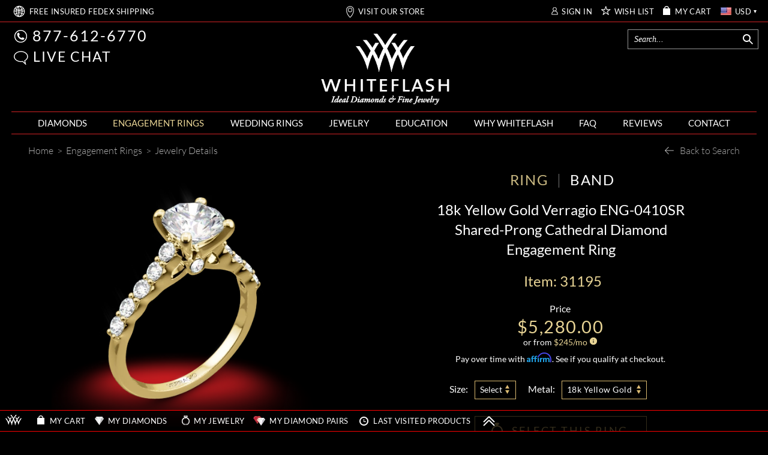

--- FILE ---
content_type: text/html; charset=utf-8
request_url: https://www.whiteflash.com/engagement-rings/diamond-settings/verragio-shared-prong-cathedral-diamond-engagement-ring-1948.htm
body_size: 185374
content:

<!DOCTYPE html>
<html xmlns="http://www.w3.org/1999/xhtml" lang="en-us">
<head>
<meta name="viewport" content="width=device-width, initial-scale=1, maximum-scale=1, user-scalable=0" />
<meta name="theme-color" content="#000000" />
<meta name="mobile-web-app-capable" content="yes"/>
<meta name="apple-mobile-web-app-status-bar-style" content="black"/>

    <link fetchpriority="high" rel="preload" href="/fonts/lato/9k-RPmcnxYEPm8CNFsH2gg.woff2" as="font" type="font/woff2" crossorigin /> 
    
    <style>
       *,.noPadding{padding:0}.col-xs-12,html{width:100%;scrollbar-gutter: stable;}@font-face{font-family:'Droid Serif';font-style:italic;font-weight:400;font-display:swap;src:local('Droid Serif Italic'),local(DroidSerif-Italic),url(/fonts/droidserif/cj2hUnSRBhwmSPr9kS5899kZXW4sYc4BjuAIFc1SXII.woff2) format("woff2")}@font-face{font-family:Lato;font-style:normal;font-weight:300;font-display:swap;src:local('Lato Light'),local(Lato-Light),url(/fonts/lato/KT3KS9Aol4WfR6Vas8kNcg.woff2) format("woff2")}@font-face{font-family:Lato;font-style:normal;font-weight:400;font-display:swap;src:local('Lato Regular'),local(Lato-Regular),url(/fonts/lato/9k-RPmcnxYEPm8CNFsH2gg.woff2) format("woff2")}@font-face{font-family:Lato;font-style:normal;font-weight:700;font-display:swap;src:local('Lato Bold'),local(Lato-Bold),url(/fonts/lato/wkfQbvfT_02e2IWO3yYueQ.woff2) format("woff2")}@font-face{font-family:Lato;font-style:italic;font-weight:300;font-display:swap;src:local('Lato Light Italic'),local(Lato-LightItalic),url(/fonts/lato/2HG_tEPiQ4Z6795cGfdivD8E0i7KZn-EPnyo3HZu7kw.woff2) format("woff2")}@font-face{font-family:Lato;font-style:italic;font-weight:400;font-display:swap;src:local('Lato Italic'),local(Lato-Italic),url(/fonts/lato/oUan5VrEkpzIazlUe5ieaA.woff2) format("woff2")}@font-face{font-family:Lato;font-style:italic;font-weight:700;font-display:swap;src:local('Lato Bold Italic'),local(Lato-BoldItalic),url(/fonts//lato/HkF_qI1x_noxlxhrhMQYED8E0i7KZn-EPnyo3HZu7kw.woff2) format("woff2")}@font-face{font-family:'Playfair Display';font-style:normal;font-weight:400;font-display:swap;src:local('Playfair Display'),local(PlayfairDisplay-Regular),url(/fonts/playfairdisplay/2NBgzUtEeyB-Xtpr9bm1CZa6Tn9fxpDPuRSK4Gn5Ybw.woff2) format("woff2")}*{margin:0}html{height:100%;background-color:#000}.breadcrumb{text-align:left;display:block;background-color:transparent!important}a,div,img,input,select,table{border:0}body{background-color:transparent;overflow-x:hidden;color:#fff;font-family:Lato;font-size:16px;}.text-content{color:#d5d5d5}.maxWidth{max-width:1242px;margin:auto!important}a{color: #fff}.col-xs-12{width: 100%}
    </style>    
       
    <link rel="preload" fetchpriority="high" type="image/webp" href="https://files.whiteflash.com/images/rd/common/mobile-header-sprite.webp" as="image" media="(max-width: 768px)"/>
    <link rel="preload" fetchpriority="high" type="image/webp" href="https://files.whiteflash.com/images/spritesheet20241219.webp" as="image"/>
    

    <link rel="preconnect" href="https://files.whiteflash.com" />
    <link rel="preconnect" href="https://developer.livehelpnow.net/" />
    <link rel="preconnect" href="https://www.googletagmanager.com" crossorigin/>
    <link rel="preconnect" href="https://www.redditstatic.com" crossorigin/>
      


    <!-- Google Tag Manager -->
<script>(function (w, d, s, l, i) {
        w[l] = w[l] || []; w[l].push({
            'gtm.start':
                new Date().getTime(), event: 'gtm.js'
        }); var f = d.getElementsByTagName(s)[0],
            j = d.createElement(s), dl = l != 'dataLayer' ? '&l=' + l : ''; j.async = true; j.src =
                'https://www.googletagmanager.com/gtm.js?id=' + i + dl; f.parentNode.insertBefore(j, f);
    })(window, document, 'script', 'dataLayer', 'GTM-KNFX6QKM');
    dataLayer = window.dataLayer || [];
</script>
<!-- End Google Tag Manager -->

    
    
    
<script type="application/ld+json">
    {
      "@context": "https://schema.org/",
      "@type": "Product",
      "name": "Verragio ENG-0410SR Shared-Prong Cathedral Diamond Engagement Ring",
      "image":"https://www.whiteflash.com/photos/2016/10/09/Verragio-ENG-0410SR-Couture-Shared-Prong-Cathedral-Diamond-Engagement-Ring-in-18k-Yellow-Gold_gi_31195_F-39649.jpg?type=jewelry",
      "description": "This Diamond Engagement Ring is from the Verragio Couture Collection. It features Round Brilliant Cut Diamond Melee that enhance a center diamond of your choice. For Center Diamonds between 2.00 and 3.00 carats, add $300.",
      "sku": "31195",
      "brand": {
        "@type": "Brand",
        "name": ""
      },
      "review": {
        "@type": "Review",
        "reviewRating": {
          "@type": "Rating",
          "ratingValue": 5,
          "bestRating": 5
        },
        "author": {
          "@type": "Organization",
          "name": "Whiteflash"
        }
      },
      "aggregateRating": {
        "@type": "AggregateRating",
        "ratingValue": 5,
        "reviewCount": 1
      },
      "offers": {
        "@type": "Offer",
        "url": "https://www.whiteflash.com/engagement-rings/diamond-settings/verragio-shared-prong-cathedral-diamond-engagement-ring-1948.htm",
        "priceCurrency": "USD",
        "price": 5280.00,
        "priceValidUntil": "1/27/2026 5:48:12 AM",
        "itemCondition": "https://schema.org/NewCondition",
        "availability": "https://schema.org/PreSale"
      }
    }
    </script>
     <script>
         
         rdt('track', 'ViewContent', {
             products: {
              id: '31195',
             category: 'Solitaire Rings',
             name: 'Verragio ENG-0410SR Shared-Prong Cathedral Diamond Engagement Ring'
         }
         });
         

         var dataLayer = window.dataLayer || [];
         dataLayer.push({ ecommerce: null });
         dataLayer.push({
             event: "view_item",             
             ecommerce: {
                 currency: 'USD',
                 value: 5280.00,
                 items: [{
                     item_name: 'Verragio ENG-0410SR Shared-Prong Cathedral Diamond Engagement Ring',
                     item_id: '31195',
                     price: 5280.00,
                     item_brand: '',
                     item_category: 'Solitaire Rings',
                     item_list_name: 'Engagement Rings',
                     item_list_id: 'engagement_rings',
                     quantity: 1
                 }]
             }
         });
          
     </script>
    <style>
    .price-block .price {
    color: #e8d495;
    font-size: 29px;
    letter-spacing: 1.5px;
    line-height: 30px;
}
    .select-option-sizes .tooltip-content-block-not-native
    {
        width: 69px;
    }

      @media (max-width: 1024px)
  {
      .share-button
      {
          right: -6px !important;         
      }
  }

    @media (max-width: 767px)
    {
        .share-button
        {
            right: 36px !important;
            top: -3px !important;
        }
    }

    @media (max-width: 490px)
    {
        .share-button
        {
            right: 15px !important;            
        }
    }
</style>
     

<title>
	Verragio Shared-Prong Cathedral Diamond Engagemen... | 1948
</title>
    <meta name="fragment" content="!" />
    <link rel="dns-prefetch" href="//vmp.boldchat.com" />
<meta content="/photos/2016/09/01/th500/verragio-eng-0410sr-couture-shared-prong-cathedral-diamond-engagement-ring-in-18k-yellow-gold_gi_31195_g-27304.jpg" property="og:image" /><meta content="/photos/2016/12/01/th500/verragio-couture-eng-0410sr-diamond-engagement-ring-in-yellow-gold_gi_31195_1-60334.jpg" property="og:image" /><meta content="/photos/2016/12/01/th500/verragio-couture-eng-0410sr-diamond-engagement-ring-in-yellow-gold_gi_31195_2-60335.jpg" property="og:image" /><meta content="/photos/2016/12/01/th500/verragio-couture-eng-0410sr-diamond-engagement-ring-in-yellow-gold_gi_31195_3-60337.jpg" property="og:image" /><meta content="/photos/2016/12/01/th500/verragio-couture-eng-0410sr-diamond-engagement-ring-in-yellow-gold_gi_31195_4-60336.jpg" property="og:image" /><meta content="/photos/2016/12/01/th500/verragio-couture-eng-0410sr-diamond-engagement-ring-in-yellow-gold_gi_31195_5-60338.jpg" property="og:image" /><meta content="/photos/2016/12/01/th500/verragio-couture-eng-0410sr-diamond-engagement-ring-in-yellow-gold_gi_31195_6-60339.jpg" property="og:image" /><meta content="/photos/2016/12/01/th500/verragio-couture-eng-0410sr-diamond-engagement-ring-in-yellow-gold_gi_31195_7-60340.jpg" property="og:image" /><meta content="/photos/2016/10/09/th500/verragio-eng-0410sr-couture-shared-prong-cathedral-diamond-engagement-ring-in-18k-yellow-gold_gi_31195_f-39649.jpg" property="og:image" /><meta content="/photos/2016/10/09/th500/verragio-eng-0410sr-couture-shared-prong-cathedral-diamond-engagement-ring-in-18k-yellow-gold_gi_31195_z-39652.jpg" property="og:image" /><meta content="/photos/2016/10/09/th500/verragio-eng-0410sr-couture-shared-prong-cathedral-diamond-engagement-ring-in-18k-yellow-gold_gi_31195_b-39648.jpg" property="og:image" /><meta content="/photos/2016/10/09/th500/verragio-eng-0410sr-couture-shared-prong-cathedral-diamond-engagement-ring-in-18k-yellow-gold_gi_31195_th-39650.jpg" property="og:image" /><meta content="/photos/2016/10/09/th500/verragio-eng-0410sr-couture-shared-prong-cathedral-diamond-engagement-ring-in-18k-yellow-gold_gi_31195_w-39651.jpg" property="og:image" /><meta name="description" content="Verragio Shared-Prong Cathedral Diamond Engagement Ring. Unveil the brilliance of love with the exquisite Verragio shared-prong cathedral diamond engagement ring. | 1948" /><link href="https://www.whiteflash.com/engagement-rings/diamond-settings/verragio-shared-prong-cathedral-diamond-engagement-ring-1948.htm" rel="canonical" /><span><meta property="og:title" content="Verragio Shared-Prong Cathedral Diamond Engagem..." />
<meta property="og:description" content="Verragio Shared-Prong Cathedral Diamond Engagement Ring. Unveil the brilliance of love with the exquisite Verragio shared-prong cathedral diamond e..." />
<meta property="og:url" content="/engagement-rings/diamond-settings/verragio-shared-prong-cathedral-diamond-engagement-ring-1948.htm" />
<meta property="og:type" content="product" />
</span>


<style type="text/css">td,th{padding:0}button,select{text-transform:none}.carousel-indicators,.dropdown-menu,.nav,.pager{list-style:none}hr,img{border:0}body{font-size:14px;line-height:1.42857143;margin:0}.btn-group>.btn-group,.btn-toolbar .btn,.btn-toolbar .btn-group,.btn-toolbar .input-group,.col-xs-1,.col-xs-10,.col-xs-11,.col-xs-12,.col-xs-2,.col-xs-3,.col-xs-4,.col-xs-5,.col-xs-6,.col-xs-7,.col-xs-8,.col-xs-9,.dropdown-menu{float:left}html{-webkit-tap-highlight-color:transparent;-webkit-text-size-adjust:100%}audio:not([controls]){display:none;height:0}[hidden],template{display:none}a{background-color:transparent;color:#fff;text-decoration:none}a:active,a:hover{outline:0}b,optgroup{font-weight:700}h1{margin:.67em 0}sub,sup{font-size:75%;line-height:0;position:relative;vertical-align:baseline}sup{top:-.5em}sub{bottom:-.25em}img{vertical-align:middle}svg:not(:root){overflow:hidden}hr{border-top:1px solid #eee;box-sizing:content-box;height:0;margin-bottom:20px;margin-top:20px}*,:after,:before,input[type=checkbox],input[type=radio]{-webkit-box-sizing:border-box}textarea{overflow:auto}button,input,optgroup,select,textarea{color:inherit;font:inherit;margin:0}button{overflow:visible}button,html input[type=button],input[type=reset],input[type=submit]{-webkit-appearance:button;cursor:pointer}button[disabled],html input[disabled]{cursor:default}input[type=checkbox],input[type=radio]{box-sizing:border-box;padding:0}table{border-collapse:collapse;border-spacing:0}.btn,.btn-default.active,.btn-default:active,.btn.active,.btn:active,.navbar-toggle,.open>.dropdown-toggle.btn-default{background-image:none}*,:after,:before{box-sizing:border-box}button,input,select,textarea{font-family:inherit;font-size:inherit;line-height:inherit}a:focus,a:hover{color:#23527c;text-decoration:underline}a:focus{outline:dotted thin;outline:-webkit-focus-ring-color auto 5px;outline-offset:-2px}.carousel-inner>.item>a>img,.carousel-inner>.item>img,.img-responsive,.thumbnail a>img,.thumbnail>img{display:block;height:auto;max-width:100%}.list-inline>li,label{display:inline-block}.checkbox,.radio,input[type=file]{display:block}.img-circle{border-radius:50%}[role=button]{cursor:pointer}.h1,.h2,.h3,h1,h2,h3{color:inherit;font-family:inherit;font-weight:500;line-height:1.1;margin-bottom:10px;margin-top:20px}.h1,h1{color:#e8d495;font-size:30px}.h2,h2{font-size:30px}.h3,h3{font-size:24px}p{margin:0 0 10px}.table{margin-bottom:20px}@media(min-width:768px){.container{width:750px}}.list-unstyled{list-style:none;padding-left:0}table{background-color:transparent}.text-right{text-align:right}.text-center{text-align:center}.text-justify{text-align:justify}dl,ol,ul{margin-top:0}ol,ul{margin-bottom:10px}ol ol,ol ul,ul ol,ul ul{margin-bottom:0}.container{margin-left:auto;margin-right:auto;padding-left:15px;padding-right:15px}.text-left,th{text-align:left}@media(min-width:992px){.container{width:970px}}@media(min-width:1200px){.container{width:1170px}}.row{margin-left:-15px;margin-right:-15px}.col-lg-1,.col-lg-10,.col-lg-11,.col-lg-12,.col-lg-2,.col-lg-3,.col-lg-4,.col-lg-5,.col-lg-6,.col-lg-7,.col-lg-8,.col-lg-9,.col-md-1,.col-md-10,.col-md-11,.col-md-12,.col-md-2,.col-md-3,.col-md-4,.col-md-5,.col-md-6,.col-md-7,.col-md-8,.col-md-9,.col-sm-1,.col-sm-10,.col-sm-11,.col-sm-12,.col-sm-2,.col-sm-3,.col-sm-4,.col-sm-5,.col-sm-6,.col-sm-7,.col-sm-8,.col-sm-9,.col-xs-1,.col-xs-10,.col-xs-11,.col-xs-12,.col-xs-2,.col-xs-3,.col-xs-4,.col-xs-5,.col-xs-6,.col-xs-7,.col-xs-8,.col-xs-9{min-height:1px;padding-left:15px;padding-right:15px;position:relative}.col-xs-12{width:100%}.col-xs-11{width:91.6667%}.col-xs-10{width:83.333%}.col-xs-9{width:75%}.col-xs-8{width:66.6667%}.col-xs-7{width:58.333%}.col-xs-6{width:50%}.col-xs-5{width:41.6667%}.col-xs-4{width:33.333%}.col-xs-3{width:25%}.col-xs-2{width:16.6667%}.col-xs-1{width:8.333%}.col-xs-offset-12{margin-left:100%}.col-xs-offset-11{margin-left:91.6667%}.col-xs-offset-10{margin-left:83.333%}.col-xs-offset-9{margin-left:75%}.col-xs-offset-8{margin-left:66.6667%}.col-xs-offset-7{margin-left:58.333%}.col-xs-offset-6{margin-left:50%}.col-xs-offset-5{margin-left:41.6667%}.col-xs-offset-4{margin-left:33.333%}.col-xs-offset-3{margin-left:25%}.col-xs-offset-2{margin-left:16.6667%}.col-xs-offset-1{margin-left:8.333%}.col-xs-offset-0{margin-left:0}@media(min-width:768px){.col-sm-1,.col-sm-10,.col-sm-11,.col-sm-12,.col-sm-2,.col-sm-3,.col-sm-4,.col-sm-5,.col-sm-6,.col-sm-7,.col-sm-8,.col-sm-9{float:left}.col-sm-12{width:100%}.col-sm-11{width:91.6667%}.col-sm-10{width:83.333%}.col-sm-9{width:75%}.col-sm-8{width:66.6667%}.col-sm-7{width:58.333%}.col-sm-6{width:50%}.col-sm-5{width:41.6667%}.col-sm-4{width:33.333%}.col-sm-3{width:25%}.col-sm-2{width:16.6667%}.col-sm-1{width:8.333%}.col-sm-offset-12{margin-left:100%}.col-sm-offset-11{margin-left:91.6667%}.col-sm-offset-10{margin-left:83.333%}.col-sm-offset-9{margin-left:75%}.col-sm-offset-8{margin-left:66.6667%}.col-sm-offset-7{margin-left:58.333%}.col-sm-offset-6{margin-left:50%}.col-sm-offset-5{margin-left:41.6667%}.col-sm-offset-4{margin-left:33.333%}.col-sm-offset-3{margin-left:25%}.col-sm-offset-2{margin-left:16.6667%}.col-sm-offset-1{margin-left:8.333%}.col-sm-offset-0{margin-left:0}}@media(min-width:992px){.col-md-1,.col-md-10,.col-md-11,.col-md-12,.col-md-2,.col-md-3,.col-md-4,.col-md-5,.col-md-6,.col-md-7,.col-md-8,.col-md-9{float:left}.col-md-12{width:100%}.col-md-11{width:91.6667%}.col-md-10{width:83.333%}.col-md-9{width:75%}.col-md-8{width:66.6667%}.col-md-7{width:58.333%}.col-md-6{width:50%}.col-md-5{width:41.6667%}.col-md-4{width:33.333%}.col-md-3{width:25%}.col-md-2{width:16.6667%}.col-md-1{width:8.333%}.col-md-offset-12{margin-left:100%}.col-md-offset-11{margin-left:91.6667%}.col-md-offset-10{margin-left:83.333%}.col-md-offset-9{margin-left:75%}.col-md-offset-8{margin-left:66.6667%}.col-md-offset-7{margin-left:58.333%}.col-md-offset-6{margin-left:50%}.col-md-offset-5{margin-left:41.6667%}.col-md-offset-4{margin-left:33.333%}.col-md-offset-3{margin-left:25%}.col-md-offset-2{margin-left:16.6667%}.col-md-offset-1{margin-left:8.333%}.col-md-offset-0{margin-left:0}}@media(min-width:1200px){.col-lg-1,.col-lg-10,.col-lg-11,.col-lg-12,.col-lg-2,.col-lg-3,.col-lg-4,.col-lg-5,.col-lg-6,.col-lg-7,.col-lg-8,.col-lg-9{float:left}.col-lg-12{width:100%}.col-lg-11{width:91.6667%}.col-lg-10{width:83.333%}.col-lg-9{width:75%}.col-lg-8{width:66.6667%}.col-lg-7{width:58.333%}.col-lg-6{width:50%}.col-lg-5{width:41.6667%}.col-lg-4{width:33.333%}.col-lg-3{width:25%}.col-lg-2{width:16.6667%}.col-lg-1{width:8.333%}.col-lg-offset-12{margin-left:100%}.col-lg-offset-11{margin-left:91.6667%}.col-lg-offset-10{margin-left:83.333%}.col-lg-offset-9{margin-left:75%}.col-lg-offset-8{margin-left:66.6667%}.col-lg-offset-7{margin-left:58.333%}.col-lg-offset-6{margin-left:50%}.col-lg-offset-5{margin-left:41.6667%}.col-lg-offset-4{margin-left:33.333%}.col-lg-offset-3{margin-left:25%}.col-lg-offset-2{margin-left:16.6667%}.col-lg-offset-1{margin-left:8.333%}.col-lg-offset-0{margin-left:0}}.btn-default,.table .table{background-color:#fff}caption{color:#777;padding-bottom:8px;padding-top:8px}.table{max-width:100%;width:100%}.table>tbody>tr>td,.table>tbody>tr>th,.table>thead>tr>td,.table>thead>tr>th{border-top:1px solid #ddd;line-height:1.42857143;padding:8px;vertical-align:top}.table>thead>tr>th{border-bottom:2px solid #ddd;vertical-align:bottom}.btn,.btn-group,.btn-group-vertical,.caret{vertical-align:middle}.table>thead:first-child>tr:first-child>td,.table>thead:first-child>tr:first-child>th{border-top:0}.table>tbody+tbody{border-top:2px solid #ddd}table col[class*=col-]{display:table-column;float:none;position:static}table td[class*=col-],table th[class*=col-]{display:table-cell;float:none;position:static}label{margin-bottom:5px;max-width:100%}input[type=search]{-webkit-appearance:none;box-sizing:border-box}input[type=checkbox],input[type=radio]{line-height:normal;margin:4px 0 0}input[type=range]{display:block;width:100%}select[multiple],select[size]{height:auto}input[type=checkbox]:focus,input[type=file]:focus,input[type=radio]:focus{outline:dotted thin;outline:-webkit-focus-ring-color auto 5px;outline-offset:-2px}@media screen and (-webkit-min-device-pixel-ratio:0){input[type=date].form-control,input[type=datetime-local].form-control,input[type=month].form-control,input[type=time].form-control{line-height:34px}.input-group-sm input[type=date],.input-group-sm input[type=datetime-local],.input-group-sm input[type=month],.input-group-sm input[type=time],input[type=date].input-sm,input[type=datetime-local].input-sm,input[type=month].input-sm,input[type=time].input-sm{line-height:30px}.input-group-lg input[type=date],.input-group-lg input[type=datetime-local],.input-group-lg input[type=month],.input-group-lg input[type=time],input[type=date].input-lg,input[type=datetime-local].input-lg,input[type=month].input-lg,input[type=time].input-lg{line-height:46px}}.form-group{margin-bottom:15px}.checkbox,.radio{margin-bottom:10px;margin-top:10px;position:relative}.checkbox label,.radio label{cursor:pointer;font-weight:400;margin-bottom:0;min-height:20px;padding-left:20px}.checkbox input[type=checkbox],.radio input[type=radio]{margin-left:-20px;position:absolute}.collapsing,.dropdown,.dropup{position:relative}.checkbox+.checkbox,.radio+.radio{margin-top:-5px}.checkbox.disabled label,.radio.disabled label,input[type=checkbox].disabled,input[type=checkbox][disabled],input[type=radio].disabled,input[type=radio][disabled]{cursor:not-allowed}.input-sm{border-radius:3px;font-size:12px;height:30px;line-height:1.5;padding:5px 10px}select.input-sm{height:30px;line-height:30px}.input-lg{border-radius:6px;font-size:18px;height:46px;line-height:1.33;padding:10px 16px}select.input-lg{height:46px;line-height:46px}select[multiple].input-sm,textarea.input-sm,select[multiple].input-lg,textarea.input-lg{height:auto}@media(min-width:768px){.form-horizontal .control-label{margin-bottom:0;padding-top:7px;text-align:right}}.btn-block,input[type=button].btn-block,input[type=reset].btn-block,input[type=submit].btn-block{width:100%}.form-horizontal .checkbox,.form-horizontal .radio{margin-bottom:0;margin-top:0;min-height:27px;padding-top:7px}.form-horizontal .form-group{margin-left:-15px;margin-right:-15px}.btn{border:1px solid transparent;border-radius:4px;cursor:pointer;display:inline-block;font-size:14px;font-weight:400;line-height:1.42857143;margin-bottom:0;padding:6px 12px;text-align:center;touch-action:manipulation;user-select:none;white-space:nowrap}.btn.active.focus,.btn.active:focus,.btn.focus,.btn:active.focus,.btn:active:focus,.btn:focus{outline:dotted thin;outline:-webkit-focus-ring-color auto 5px;outline-offset:-2px}.btn.focus,.btn:focus,.btn:hover{color:#333;text-decoration:none}.btn.active,.btn:active{box-shadow:inset 0 3px 5px rgba(0,0,0,.125);outline:0}.btn.disabled,.btn[disabled]{box-shadow:none;cursor:not-allowed;opacity:.65}a.btn.disabled{pointer-events:none}.btn-default{border-color:#ccc;color:#333}.btn-default.focus,.btn-default:focus{background-color:#e6e6e6;border-color:#8c8c8c;color:#333}.btn-default.active,.btn-default:active,.btn-default:hover,.open>.dropdown-toggle.btn-default{background-color:#e6e6e6;border-color:#adadad;color:#333}.btn-default.active.focus,.btn-default.active:focus,.btn-default.active:hover,.btn-default:active.focus,.btn-default:active:focus,.btn-default:active:hover,.open>.dropdown-toggle.btn-default.focus,.open>.dropdown-toggle.btn-default:focus,.open>.dropdown-toggle.btn-default:hover{background-color:#d4d4d4;border-color:#8c8c8c;color:#333}.btn-default.disabled,.btn-default.disabled.active,.btn-default.disabled.focus,.btn-default.disabled:active,.btn-default.disabled:focus,.btn-default.disabled:hover,.btn-default[disabled],.btn-default[disabled].active,.btn-default[disabled].focus,.btn-default[disabled]:active,.btn-default[disabled]:focus,.btn-default[disabled]:hover{background-color:#fff;border-color:#ccc}.btn-group-lg>.btn,.btn-lg{border-radius:6px;font-size:18px;line-height:1.33;padding:10px 16px}.btn-group-sm>.btn,.btn-sm{border-radius:3px;font-size:12px;line-height:1.5;padding:5px 10px}.btn-group-xs>.btn,.btn-xs{border-radius:3px;font-size:12px;line-height:1.5;padding:1px 5px}.btn-block+.btn-block{margin-top:5px}.fade{opacity:0;transition:opacity .15s linear}.fade.in{opacity:1}tr.collapse.in{display:table-row}tbody.collapse.in{display:table-row-group}.collapsing{height:0;overflow:hidden;transition-duration:.1s;transition-property:height,visibility;transition-timing-function:ease}.caret{border-left:4px solid transparent;border-right:4px solid transparent;border-top:4px dashed;border-top:4px solid9;display:inline-block;height:0;margin-left:2px;width:0}.dropdown-menu{background-clip:padding-box;background-color:#fff;border:1px solid rgba(0,0,0,.15);border-radius:4px;box-shadow:0 6px 12px rgba(0,0,0,.175);display:none;font-size:14px;left:0;margin:2px 0 0;min-width:160px;padding:5px 0;position:absolute;text-align:left;top:100%;z-index:1000}.dropdown-header,.dropdown-menu>li>a{display:block;line-height:1.42857143;padding:3px 20px;white-space:nowrap}.label,.pager{text-align:center}.dropdown-menu>li>a{clear:both;color:#333;font-weight:400}.dropdown-menu>li>a:focus,.dropdown-menu>li>a:hover{background-color:#f5f5f5;color:#262626;text-decoration:none}.dropdown-menu>.active>a,.dropdown-menu>.active>a:focus,.dropdown-menu>.active>a:hover{background-color:#337ab7;color:#fff;outline:0;text-decoration:none}.dropdown-menu>.disabled>a:focus,.dropdown-menu>.disabled>a:hover{background-color:transparent;background-image:none;cursor:not-allowed;text-decoration:none}.dropdown-menu-left{left:0;right:auto}.dropdown-header{color:#777;font-size:12px}.dropdown-backdrop{bottom:0;left:0;position:fixed;right:0;top:0;z-index:990}.dropup .caret{border-bottom:4px dashed;border-top:0;content:""}.dropup .dropdown-menu{bottom:100%;margin-bottom:2px;top:auto}.btn-group,.btn-group-vertical{display:inline-block;position:relative}.btn-group-vertical>.btn,.btn-group>.btn{float:left;position:relative}.btn-toolbar{margin-left:-5px}.btn-toolbar>.btn,.btn-toolbar>.btn-group,.btn-toolbar>.input-group{margin-left:5px}.btn .caret,.btn-group>.btn:first-child{margin-left:0}.btn-group>.btn+.dropdown-toggle{padding-left:8px;padding-right:8px}.btn-group>.btn-lg+.dropdown-toggle{padding-left:12px;padding-right:12px}.btn-group.open .dropdown-toggle{box-shadow:inset 0 3px 5px rgba(0,0,0,.125)}.btn-group.open .dropdown-toggle.btn-link{box-shadow:none}.btn-lg .caret{border-width:5px 5px 0}.dropup .btn-lg .caret{border-width:0 5px 5px}[data-toggle=buttons]>.btn input[type=checkbox],[data-toggle=buttons]>.btn input[type=radio],[data-toggle=buttons]>.btn-group>.btn input[type=checkbox],[data-toggle=buttons]>.btn-group>.btn input[type=radio]{clip:rect(0,0,0,0);pointer-events:none;position:absolute}.input-group,.input-group-btn,.input-group-btn>.btn,.nav>li,.nav>li>a,.navbar{position:relative}.input-group{border-collapse:separate;display:table}.input-group[class*=col-]{float:none;padding-left:0;padding-right:0}.input-group .form-control{float:left;margin-bottom:0;position:relative;width:100%;z-index:2}.input-group-lg>.form-control,.input-group-lg>.input-group-btn>.btn{border-radius:6px;font-size:18px;height:46px;line-height:1.33;padding:10px 16px}select.input-group-lg>.form-control,select.input-group-lg>.input-group-btn>.btn{height:46px;line-height:46px}.input-group-sm>.form-control,.input-group-sm>.input-group-btn>.btn{border-radius:3px;font-size:12px;height:30px;line-height:1.5;padding:5px 10px}select.input-group-sm>.form-control,select.input-group-sm>.input-group-btn>.btn{height:30px;line-height:30px}.input-group .form-control,.input-group-btn{display:table-cell}.input-group-btn{font-size:0;vertical-align:middle;white-space:nowrap;white-space:nowrap;width:1%}.close,.label{font-weight:700}.input-group-btn:first-child>.btn,.input-group-btn:first-child>.btn-group{margin-right:-1px}.input-group-btn:last-child>.btn,.input-group-btn:last-child>.btn-group{margin-left:-1px;z-index:2}.nav{margin-bottom:0;padding-left:0}.nav>li>a{padding:10px 15px}.nav>li>a:focus,.nav>li>a:hover{background-color:#eee;text-decoration:none}.nav>li.disabled>a:focus,.nav>li.disabled>a:hover{background-color:transparent;color:#777;cursor:not-allowed;text-decoration:none}.nav .open>a,.nav .open>a:focus,.nav .open>a:hover{background-color:#eee;border-color:#337ab7}.nav>li>a>img{max-width:none}.nav-pills>li{float:left}.nav-stacked>li{float:none}.nav-pills>li>a{border-radius:4px}.nav-pills>li+li{margin-left:2px}.nav-pills>li.active>a,.nav-pills>li.active>a:focus,.nav-pills>li.active>a:hover{background-color:#337ab7;color:#fff}.nav-stacked>li+li{margin-left:0;margin-top:2px}.navbar{border:1px solid transparent;margin-bottom:20px;min-height:50px}.navbar-collapse{-webkit-overflow-scrolling:touch;border-top:1px solid transparent;box-shadow:inset 0 1px 0 rgba(255,255,255,.1);overflow-x:visible;padding-left:15px;padding-right:15px}.navbar-collapse.in{overflow-y:auto}.btn-block,.collapse.in,.open>.dropdown-menu,.nav>li,.nav>li>a,.tab-content>.active{display:block}.collapse,.tab-content>.tab-pane{display:none}.dropdown-toggle:focus,.open>a,.btn-group .dropdown-toggle:active,.btn-group.open .dropdown-toggle{outline:0}.dropdown-menu-right,.dropdown-menu.pull-right,.pull-right>.dropdown-menu{left:auto;right:0}.btn-group-vertical>.btn:not(:first-child):not(:last-child),.btn-group>.btn-group:not(:first-child):not(:last-child)>.btn,.btn-group>.btn:not(:first-child):not(:last-child):not(.dropdown-toggle),.input-group .form-control:not(:first-child):not(:last-child),.input-group-btn:not(:first-child):not(:last-child){border-radius:0}.dropdown-menu .divider,.nav .nav-divider{background-color:#e5e5e5;height:1px;margin:9px 0;overflow:hidden}.dropdown-menu>.disabled>a,.dropdown-menu>.disabled>a:focus,.dropdown-menu>.disabled>a:hover,.nav>li.disabled>a{color:#777}.btn-group-vertical>.btn.active,.btn-group-vertical>.btn:active,.btn-group-vertical>.btn:focus,.btn-group-vertical>.btn:hover,.btn-group>.btn.active,.btn-group>.btn:active,.btn-group>.btn:focus,.btn-group>.btn:hover,.input-group-btn>.btn:active,.input-group-btn>.btn:focus,.input-group-btn>.btn:hover{z-index:2}.btn-group .btn+.btn,.btn-group .btn+.btn-group,.btn-group .btn-group+.btn,.btn-group .btn-group+.btn-group,.input-group-btn>.btn+.btn{margin-left:-1px}.btn-group>.btn:first-child:not(:last-child):not(.dropdown-toggle),.btn-group>.btn-group:first-child:not(:last-child)>.btn:last-child,.btn-group>.btn-group:first-child:not(:last-child)>.dropdown-toggle,.input-group .form-control:first-child,.input-group-btn:first-child>.btn,.input-group-btn:first-child>.btn-group>.btn,.input-group-btn:first-child>.dropdown-toggle,.input-group-btn:last-child>.btn-group:not(:last-child)>.btn,.input-group-btn:last-child>.btn:not(:last-child):not(.dropdown-toggle){border-bottom-right-radius:0;border-top-right-radius:0}.btn-group>.btn:last-child:not(:first-child),.btn-group>.dropdown-toggle:not(:first-child),.btn-group>.btn-group:last-child:not(:first-child)>.btn:first-child,.input-group .form-control:last-child,.input-group-btn:first-child>.btn-group:not(:first-child)>.btn,.input-group-btn:first-child>.btn:not(:first-child),.input-group-btn:last-child>.btn,.input-group-btn:last-child>.btn-group>.btn,.input-group-btn:last-child>.dropdown-toggle{border-bottom-left-radius:0;border-top-left-radius:0}select[multiple].input-group-lg>.form-control,select[multiple].input-group-lg>.input-group-btn>.btn,textarea.input-group-lg>.form-control,textarea.input-group-lg>.input-group-btn>.btn,select[multiple].input-group-sm>.form-control,select[multiple].input-group-sm>.input-group-btn>.btn,textarea.input-group-sm>.form-control,textarea.input-group-sm>.input-group-btn>.btn{height:auto}@media(min-width:768px){.navbar{border-radius:4px}.navbar-header{float:left}.navbar-collapse{border-top:0;box-shadow:none;width:auto}.navbar-collapse.collapse{display:block!important;height:auto!important;overflow:visible!important;padding-bottom:0}.navbar-collapse.in{overflow-y:visible}}.modal,.modal-open,.progress{overflow:hidden}.container>.navbar-collapse,.container>.navbar-header{margin-left:-15px;margin-right:-15px}.navbar-static-top{border-width:0 0 1px;z-index:1000}@media(min-width:768px){.container>.navbar-collapse,.container>.navbar-header{margin-left:0;margin-right:0}}.navbar-toggle{background-color:transparent;border:1px solid transparent;border-radius:4px;float:right;margin-bottom:8px;margin-right:15px;margin-top:8px;padding:9px 10px;position:relative}.navbar-toggle:focus{outline:0}.navbar-toggle .icon-bar{border-radius:1px;display:block;height:2px;width:22px}.navbar-toggle .icon-bar+.icon-bar{margin-top:4px}.navbar-nav{margin:7.5px -15px}.navbar-nav>li>a{line-height:20px;padding-bottom:10px;padding-top:10px}@media(max-width:767px){.navbar-nav .open .dropdown-menu{background-color:transparent;border:0;box-shadow:none;float:none;margin-top:0;position:static;width:auto}.navbar-nav .open .dropdown-menu .dropdown-header,.navbar-nav .open .dropdown-menu>li>a{padding:5px 15px 5px 25px}.navbar-nav .open .dropdown-menu>li>a{line-height:20px}.navbar-nav .open .dropdown-menu>li>a:focus,.navbar-nav .open .dropdown-menu>li>a:hover{background-image:none}}@media(min-width:768px){.navbar-toggle{display:none}.navbar-nav{float:left;margin:0}.navbar-nav>li{float:left}.navbar-nav>li>a{padding-bottom:15px;padding-top:15px}}.navbar-nav>li>.dropdown-menu{border-top-left-radius:0;border-top-right-radius:0;margin-top:0}.navbar-default{background-color:#f8f8f8;border-color:#e7e7e7}.navbar-default .navbar-nav>li>a{color:#777}.navbar-default .navbar-nav>li>a:focus,.navbar-default .navbar-nav>li>a:hover{background-color:transparent;color:#333}.navbar-default .navbar-nav>.disabled>a,.navbar-default .navbar-nav>.disabled>a:focus,.navbar-default .navbar-nav>.disabled>a:hover{background-color:transparent;color:#ccc}.navbar-default .navbar-toggle{border-color:#ddd}.navbar-default .navbar-toggle:focus,.navbar-default .navbar-toggle:hover{background-color:#ddd}.navbar-default .navbar-toggle .icon-bar{background-color:#888}.navbar-default .navbar-collapse,.navbar-default .navbar-form{border-color:#e7e7e7}.navbar-default .navbar-nav>.active>a,.navbar-default .navbar-nav>.active>a:focus,.navbar-default .navbar-nav>.active>a:hover,.navbar-default .navbar-nav>.open>a,.navbar-default .navbar-nav>.open>a:focus,.navbar-default .navbar-nav>.open>a:hover{background-color:#e7e7e7;color:#555}@media(max-width:767px){.navbar-default .navbar-nav .open .dropdown-menu>li>a{color:#777}.navbar-default .navbar-nav .open .dropdown-menu>li>a:focus,.navbar-default .navbar-nav .open .dropdown-menu>li>a:hover{background-color:transparent;color:#333}.navbar-default .navbar-nav .open .dropdown-menu>.active>a,.navbar-default .navbar-nav .open .dropdown-menu>.active>a:focus,.navbar-default .navbar-nav .open .dropdown-menu>.active>a:hover{background-color:#e7e7e7;color:#555}.navbar-default .navbar-nav .open .dropdown-menu>.disabled>a,.navbar-default .navbar-nav .open .dropdown-menu>.disabled>a:focus,.navbar-default .navbar-nav .open .dropdown-menu>.disabled>a:hover{background-color:transparent;color:#ccc}}.navbar-default .btn-link[disabled]:focus,.navbar-default .btn-link[disabled]:hover{color:#ccc}.pager{margin:20px 0;padding-left:0}.pager li{display:inline}.pager li>a,.pager li>span{background-color:#fff;border:1px solid #ddd;border-radius:15px;display:inline-block;padding:5px 14px}.pager li>a:focus,.pager li>a:hover{background-color:#eee;text-decoration:none}.panel,.thumbnail{background-color:#fff}.pager .next>a,.pager .next>span{float:right}.pager .previous>a,.pager .previous>span{float:left}.pager .disabled>a,.pager .disabled>a:focus,.pager .disabled>a:hover,.pager .disabled>span{background-color:#fff;color:#777;cursor:not-allowed}.label{border-radius:.25em;color:#fff;display:inline;font-size:75%;line-height:1;padding:.2em .6em .3em;vertical-align:baseline;white-space:nowrap}a.label:focus,a.label:hover{color:#fff;cursor:pointer;text-decoration:none}.label:empty{display:none}.btn .label{position:relative;top:-1px}.modal,.modal-backdrop{bottom:0;left:0;right:0;top:0}.thumbnail{border:1px solid #ddd;border-radius:4px;display:block;line-height:1.42857143;padding:4px;transition:border .2s ease-in-out}.thumbnail a>img,.thumbnail>img{margin-left:auto;margin-right:auto}a.thumbnail.active,a.thumbnail:focus,a.thumbnail:hover{border-color:#337ab7}.thumbnail .caption{color:#333;padding:9px}.list-group{padding-left:0}.panel{border:1px solid transparent;border-radius:4px;box-shadow:0 1px 1px rgba(0,0,0,.05)}.panel>.list-group,.panel>.table{margin-bottom:0}.panel>.list-group .list-group-item{border-radius:0;border-width:1px 0}.panel>.list-group:last-child .list-group-item:last-child{border-bottom:0}.panel>.list-group:last-child .list-group-item:last-child,.panel>.table:last-child,.panel>.table:last-child>tbody:last-child>tr:last-child{border-bottom-left-radius:3px;border-bottom-right-radius:3px}.panel>.list-group:first-child .list-group-item:first-child{border-top:0;border-top-left-radius:3px;border-top-right-radius:3px}.panel>.table caption{padding-left:15px;padding-right:15px}.panel>.table:first-child,.panel>.table:first-child>tbody:first-child>tr:first-child,.panel>.table:first-child>thead:first-child>tr:first-child{border-top-left-radius:3px;border-top-right-radius:3px}.panel>.table:first-child>tbody:first-child>tr:first-child td:first-child,.panel>.table:first-child>tbody:first-child>tr:first-child th:first-child,.panel>.table:first-child>thead:first-child>tr:first-child td:first-child,.panel>.table:first-child>thead:first-child>tr:first-child th:first-child{border-top-left-radius:3px}.panel>.table:first-child>tbody:first-child>tr:first-child td:last-child,.panel>.table:first-child>tbody:first-child>tr:first-child th:last-child,.panel>.table:first-child>thead:first-child>tr:first-child td:last-child,.panel>.table:first-child>thead:first-child>tr:first-child th:last-child{border-top-right-radius:3px}.panel>.table:last-child>tbody:last-child>tr:last-child td:first-child,.panel>.table:last-child>tbody:last-child>tr:last-child th:first-child{border-bottom-left-radius:3px}.panel>.table:last-child>tbody:last-child>tr:last-child td:last-child,.panel>.table:last-child>tbody:last-child>tr:last-child th:last-child{border-bottom-right-radius:3px}.panel>.panel-body+.table,.panel>.table+.panel-body{border-top:1px solid #ddd}.panel>.table>tbody:first-child>tr:first-child td,.panel>.table>tbody:first-child>tr:first-child th{border-top:0}.panel-group .panel{border-radius:4px;margin-bottom:0}.panel-group .panel+.panel{margin-top:5px}.close{color:#000;float:right;font-size:21px;line-height:1;opacity:.2;text-shadow:0 1px 0 #fff}.modal-title{line-height:1.42857143;margin:0}.close:focus,.close:hover{color:#000;cursor:pointer;opacity:.5;text-decoration:none}button.close{appearance:none;background:0 0;border:0;cursor:pointer;padding:0}.modal{-webkit-overflow-scrolling:touch;display:none;outline:0;position:fixed;z-index:1050}.modal.fade .modal-dialog{transform:translate(0,-25%);transition:transform .3s ease-out}.modal.in .modal-dialog{transform:translate(0,0)}.modal-open .modal{overflow-x:hidden;overflow-y:auto}.modal-dialog{margin:10px;position:relative;width:auto}.modal-content{background-clip:padding-box;background-color:#fff;border:1px solid #999;border:1px solid rgba(0,0,0,.2);border-radius:6px;box-shadow:0 3px 9px rgba(0,0,0,.5);outline:0;position:relative}.modal-backdrop{background-color:#000;position:fixed;z-index:1040}.modal-backdrop.fade{opacity:0}.modal-backdrop.in{opacity:.5}.modal-header{border-bottom:1px solid #e5e5e5;min-height:16.43px;padding:15px}.modal-header .close{margin-top:-2px}.modal-body{padding:15px;position:relative}.navbar-default .navbar-link,.navbar-default .btn-link{color:#777}.navbar-default .navbar-link:hover,.navbar-default .btn-link:focus,.navbar-default .btn-link:hover{color:#333}.list-group,.panel,.progress,.thumbnail,.panel-group{margin-bottom:20px}@media(min-width:768px){.modal-dialog{margin:30px auto;width:600px}.modal-content{box-shadow:0 5px 15px rgba(0,0,0,.5)}}.carousel-caption,.carousel-control{color:#fff;text-align:center;text-shadow:0 1px 2px rgba(0,0,0,.6)}.carousel,.carousel-inner{position:relative}.carousel-inner{overflow:hidden;width:100%}.carousel-inner>.item{display:none;position:relative;transition:.6s ease-in-out left}.carousel-inner>.item>a>img,.carousel-inner>.item>img{line-height:1}@media all and (transform-3d),(-webkit-transform-3d){.carousel-inner>.item{backface-visibility:hidden;perspective:1000px;transition:transform .6s ease-in-out}.carousel-inner>.item.active.right,.carousel-inner>.item.next{left:0;transform:translate3d(100%,0,0)}.carousel-inner>.item.active.left,.carousel-inner>.item.prev{left:0;transform:translate3d(-100%,0,0)}.carousel-inner>.item.active,.carousel-inner>.item.next.left,.carousel-inner>.item.prev.right{left:0;transform:translate3d(0,0,0)}}.carousel-inner>.active,.carousel-inner>.next,.carousel-inner>.prev{display:block}.carousel-inner>.next,.carousel-inner>.prev{position:absolute;top:0;width:100%}.carousel-control{bottom:0;font-size:20px;left:0;opacity:.5;position:absolute;top:0;width:15%}.carousel-control.left{background-image:linear-gradient(to right,rgba(0,0,0,.5) 0,rgba(0,0,0,.0001) 100%);background-repeat:repeat-x}.carousel-control.right{background-image:linear-gradient(to right,rgba(0,0,0,.0001) 0,rgba(0,0,0,.5) 100%);background-repeat:repeat-x;left:auto;right:0}.carousel-control:focus,.carousel-control:hover{color:#fff;opacity:.9;outline:0;text-decoration:none}.carousel-control .glyphicon-chevron-left,.carousel-control .glyphicon-chevron-right,.carousel-control .icon-next,.carousel-control .icon-prev{display:inline-block;margin-top:-10px;position:absolute;top:50%;z-index:5}.carousel-control .glyphicon-chevron-left,.carousel-control .icon-prev{left:50%;margin-left:-10px}.carousel-control .glyphicon-chevron-right,.carousel-control .icon-next{margin-right:-10px;right:50%}.carousel-control .icon-next,.carousel-control .icon-prev{font-family:serif;height:20px;line-height:1;width:20px}.carousel-control .icon-prev:before{content:'2039'}.carousel-control .icon-next:before{content:'203a'}.carousel-indicators{bottom:10px;left:50%;margin-left:-30%;padding-left:0;position:absolute;text-align:center;width:60%;z-index:15}.carousel-indicators li{background-color:rgba(0,0,0,0);border:1px solid #fff;border-radius:10px;cursor:pointer;display:inline-block;height:10px;margin:1px;text-indent:-999px;width:10px}.carousel-indicators .active{background-color:#fff;height:12px;margin:0;width:12px}.text-hide{text-shadow:none}.carousel-inner>.active,.carousel-inner>.next.left,.carousel-inner>.prev.right{left:0}.carousel-inner>.next,.carousel-inner>.active.right{left:100%}.carousel-inner>.prev,.carousel-inner>.active.left{left:-100%}@media screen and (min-width:768px){.carousel-control .glyphicon-chevron-left,.carousel-control .glyphicon-chevron-right,.carousel-control .icon-next,.carousel-control .icon-prev{font-size:30px;height:30px;margin-top:-15px;width:30px}.carousel-control .glyphicon-chevron-left,.carousel-control .icon-prev{margin-left:-15px}.carousel-control .glyphicon-chevron-right,.carousel-control .icon-next{margin-right:-15px}.carousel-caption{left:20%;padding-bottom:30px;right:20%}.carousel-indicators{bottom:20px}}.btn-group-vertical>.btn-group:after,.btn-group-vertical>.btn-group:before,.btn-toolbar:after,.btn-toolbar:before,.container:after,.container:before,.form-horizontal .form-group:after,.form-horizontal .form-group:before,.nav:after,.nav:before,.navbar-collapse:after,.navbar-collapse:before,.navbar-header:after,.navbar-header:before,.navbar:after,.navbar:before,.pager:after,.pager:before,.row:after,.row:before{content:" ";display:table}.btn-group-vertical>.btn-group:after,.btn-toolbar:after,.container:after,.form-horizontal .form-group:after,.nav:after,.navbar-collapse:after,.navbar-header:after,.navbar:after,.pager:after,.panel-body:after,.row:after{clear:both}.center-block{display:block;margin-left:auto;margin-right:auto}.pull-right{float:right!important}.pull-left{float:left!important}.show{display:block!important}.hidden,.hide{display:none!important}.invisible{visibility:hidden}.affix{position:fixed}@media(min-width:1200px){.hidden-lg{display:none!important}}@media(max-width:767px){.hidden-xs{display:none!important}}@media(min-width:768px) and (max-width:991px){.hidden-sm{display:none!important}}@media(min-width:992px) and (max-width:1199px){.hidden-md{display:none!important}}.text-justified{text-align:justify!important}.text-centered{text-align:center!important}.link-class,.link-class:focus,.link-class:active,.link-class:hover{color:#fff;cursor:pointer}.link-red-decoration{padding-bottom:1px}.text-decoration-none{text-decoration:none!important}a{color:#fff}.mb-logo{padding-top:14px;text-align:center}.header_middle_small.sticky-navbar.hor-andr,#divsliding.hor-andr{display:none!important}.header_menu .sticky-navbar-fixed-menu.hor-andr{top:0!important}.link-red-decoration:hover,.link-red-decoration:active,.link-red-decoration:focus{padding-bottom:0;text-decoration:none;border-bottom:1px solid #d22224}.link-class-decoration:hover{border-bottom:1px solid #d22224}.footer-contact-box .link-red-decoration,.footer-contact-box .link-red-decoration:hover,.footer-contact-box .link-red-decoration:active,.footer-contact-box .link-red-decoration:visited,.footer-contact-box .link-red-decoration:focus{color:#fff!important}.icon-link:hover{cursor:pointer}.footer-icon-link:hover{cursor:pointer;color:#000}.footer-link-class,.footer-link-class:hover,.footer-link-class:active,.footer-link-class:focus{color:#bcbcbc}.rotate-class{transform:rotate(180deg)}.tbl_top_search{width:100%;border-bottom:1px solid #000}.tbl_top_search .diamond-result-image{max-width:45px;max-height:45px}.searchBar a{color:#1e1e1e}.searchBar{position:relative;margin-right:-218px;margin-top:32px;background-color:#000;float:right;text-align:left;border:1px solid #969696;width:300px}.searchBar .handCursor{border-bottom:1px solid #000}.searchBar .tblrow{width:300px}.searchBar .tblrow td{padding:0 4px;cursor:pointer}.searchBar .count{text-align:right;width:80px}.searchBar .title{margin:0}.searchBar .rowSel{background-color:transparent;color:#DABA70;border-bottom:1px solid #000}.searchBar .rowSel a{color:#000}.searchBar .tsclose{border-top:1px dashed gray;color:Gray}.searchBar #hlTopClose{text-decoration:underline}.searchBar .hideEmptyRow{height:0}a:hover{color:#fff;cursor:pointer}.display-hxs{display:none}.hidden-hxs{display:block}.sticky-navbar .hidden-sticky{display:none!important}.display-sticky{display:none}.sticky-navbar .display-sticky{display:block!important}.navbar-default .navbar-nav>li>a:focus,.navbar-default .navbar-nav>li>a:hover{color:#fff}.noStyledList{list-style:none}.noPadding{padding:0}.header input:focus{outline-width:0}.header{height:224px;z-index:50;max-height:252px;position:relative;width:100%}.header_middle{z-index:14;background-color:#000;border-top:#d22224 solid 1px}.maxHeight{height:100%}.header .row{margin:0;padding:0}.maxWidth{max-width:1242px;margin:auto!important}.width-1248{max-width:1248px;margin:auto!important;right:0;left:0;position:relative}.headerRow{user-select:none;margin-top:12px;height:136px;padding:0;background-color:#000}.header_middle_search,.header_mobile_menu_search{border-radius:0;position:relative;font-family:PlayfairDisplay;font-style:italic;font-size:14px;height:33px;width:190px;padding:1px;padding-left:10px;background-color:#000;border:solid 1px #969696;border-right:0;color:#fff;float:right}.header_middle_search::-moz-placeholder{opacity:1}.header_mobile_menu_search::-moz-placeholder{opacity:1}.header_middle_search:focus::-webkit-input-placeholder{color:transparent}.header_middle_search:focus::-moz-placeholder{color:transparent}.header_middle_search:focus:-ms-input-placeholder{color:transparent}.header_mobile_menu_search:focus::-webkit-input-placeholder{color:transparent}.header_mobile_menu_search:focus::-moz-placeholder{color:transparent}.header_mobile_menu_search:focus:-ms-input-placeholder{color:transparent}.header_middle_search_icon{border:solid 1px #969696;border-left:0;height:33px;width:28px;float:right;cursor:pointer}.header_middle_search::-webkit-input-placeholder{color:#fff;font-size:14px}.header_mobile_menu_search::-webkit-input-placeholder{color:#fff;font-size:14px}.header_mobile_menu_search_icon{float:right;width:28px;height:36px;border:solid 1px #969696;border-left:0;cursor:pointer}.header_mobile_menu_search_icon div{top:-3px;right:5px;position:absolute}.header_mobile_menu_search{width:calc((100%) - 28px);height:36px;background-color:transparent;font-size:13px}.header_middle_logo{width:224px;margin:0 auto;vertical-align:unset;margin-top:2px;display:block}.header_middle .phone,.header_middle .chat{font-family:Lato;color:#fff;text-align:justify;letter-spacing:2px;width:100%;margin-bottom:18px}.header_middle .phone{font-size:25px}.header_middle .chat{font-size:23px}.header_middle .chat div{margin-right:5px;float:left}.header_middle .phone,.header_middle .chat{height:25px}.iconlabel_centered{margin:0 auto;display:table;table-layout:fixed;list-style:none;padding:0;padding-left:9px}.iconlabel{list-style:none;padding:0}.iconlabel_right{position:absolute;display:block;right:0;list-style:none;padding:0}.header_middle .phone .labelText{margin-top:-8px}.header_middle .chat .labelText{margin-top:-7px;margin-left:-1px}.iconlabel li,.iconlabel_centered li,.iconlabel_right li{float:left;margin-right:5px}.header_middle .phone{height:17px}.header_middle .chat{height:23px}.header .header_top{height:36px;font-size:90%;letter-spacing:.4px;padding-right:11px;padding-left:11px;z-index:16}.header_top_nonmobile{max-height:37px}.header_top_nonmobile .shipping,.header_top_nonmobile .showroom,.header_top_nonmobile .customer{padding:10px 0 0}.header_top_nonmobile .customer-mobile{padding:8px 0 0}.header_top_nonmobile .customer,.header_top_nonmobile .customer-mobile{font-size:100%}.header_top_nonmobile .menubar{padding:0}.header_top_nonmobile .customer-mobile ul,.header_top_nonmobile .menubar ul{height:27px}.header_top_nonmobile .customer-mobile li{height:27px}.header_top_nonmobile .shipping .iconlabel,.header_top_nonmobile .showroom .iconlabel_centered,.header_top_nonmobile .customer .iconlabel_right{height:27px}.header_top_nonmobile .customer li.sprite-Header_SIGN_IN,.header_top_nonmobile .customer li.sprite-FLAG_USA{margin-top:2px}.header_menu{min-height:36px;padding:0;z-index:15;background-color:rgba(0,0,0,0.76)}.header_menu .navMenu{background:rgba(0,0,0,0);border:0;border-radius:0}.header_menu .navbar{border:0;background:none;user-select:none;min-height:100%;height:100%;z-index:100;overflow:visible}.header_menu .navbar-nav{margin:0 auto;display:flex;display:-webkit-flex;justify-content:space-between;-webkit-justify-content:space-around;height:100%;float:none;border-top:1px #d22224 solid;border-bottom:1px #d22224 solid}.header_menu .navbar-nav>li>a{padding:7px;padding-bottom:0;height:36px;color:#FFF;font-family:Lato;font-size:15px}.header_middle .phone .sprite,.header_middle .chat .sprite{margin-right:9px}.header_top .showroom .sprite,.header_top .shipping .sprite{margin-right:7px}.header_top .shipping .sprite-HEADER_WORLDWIDE_BIG,.header_top .customer .sprite{margin-left:5px}.header_top .customer-mobile .icon-splitter{width:15px}.header .menuBar .navbar-toggle{margin:0;padding-left:6px;padding-top:9px}.header .menuBar .navbar-toggle-menu .icon-bar{display:block;width:30px;height:2px;border-radius:1px;background-color:#fff;margin-top:7px}.header .menuBar .navbar-toggle-menu .expanded_menu,.header .menuBar .header_middle_small_sticky .expanded_menu{display:none}.header .menuBar .navbar-toggle-cancel .icon-bar,.header .menuBar .header_middle_small_sticky .navbar-toggle-cancel .expanded_menu{display:none}.header .menuBar .navbar-toggle-cancel .icon-cancel,.header .menuBar .header_middle_small_sticky .navbar-toggle-cancel .icon-cancel{display:block;width:30px;height:30px;margin-left:2px;margin-top:5px}.header .menuBar .navbar-toggle-cancel .red_menu_arrow.expanded_menu{display:block;margin-top:-2px;margin-left:6px;width:0;height:0;border-style:solid;border-width:0 10px 7px;border-color:transparent transparent red}.header_middle_small{padding:7px 10px 0!important;color:#fff;font-family:Lato;font-size:14px;border-top:#d22224 solid 1px;border-bottom:#d22224 solid 1px;position:absolute;top:0;width:100%;z-index:50;height:52px}.padding-bottom-5{padding-bottom:5px}.above-diamonds-menu .common-menu-list-title-lab{margin-top:14px!important;margin-bottom:13px!important}.header_middle_small ul{list-style:none;padding:0}.header_middle_small ul:first-child{margin-bottom:4px;list-style:none;padding:0}.header_middle_small li:first-child{margin:auto}.header_middle_small li{text-align:center}.header .sprite-HEADER_BAG .shopping_cart{background:#d22224;height:12px;width:12px;display:block;z-index:99;margin-top:6px;margin-left:4px;font-size:9px;padding-left:3px;padding-bottom:6px}.header .mobile-header-sprite-cart .shopping_cart{background:#d22224;height:12px;width:12px;display:block;z-index:99;margin-top:17px;margin-left:-5px;font-size:9px;padding-left:3px;padding-bottom:6px}.header .sprite-HEADER_BAG .shopping_cart span{position:relative;margin-left:-3px;margin-top:0;text-align:center;width:12px;height:12px;display:block;top:1px}.header .sprite-HEADER_BAG_BIG .shopping_cart{background:#d22224;height:12px;width:12px;display:block;z-index:99;margin-top:11px;margin-left:8px;font-size:10px;padding-left:3px;padding-bottom:6px}.header .sprite-HEADER_BAG_BIG .shopping_cart span{position:absolute;top:10px;width:12px;text-align:center;margin-left:-3px}.header .mobile-header-sprite-cart .shopping_cart span{position:absolute;top:17px;width:12px;text-align:center;margin-left:-3px}.header .collapse.sub-menu{display:none;height:0}.header .collapse.in.sub-menu{display:block;height:auto}.header .no-mobile-menu a,.header .no-mobile-menu{color:#fff;font-family:Lato;font-size:14px;text-decoration:none;letter-spacing:.1px}.header .no-mobile-menu .common-menu-list-title a,.header .no-mobile-menu .common-menu-list-title{font-size:15px}.search-for-diamonds-menu-title{white-space:nowrap}.header .no-mobile-menu .main-container{background-color:#000;z-index:900;border-top:none;padding:20px;padding-top:10px;padding-bottom:37px;height:287px}.header .no-mobile-menu span.sprite{margin:0 auto}.header .no-mobile-menu div.ico-container{width:32px;height:20px;display:inline;float:left;margin-right:4px;text-align:center}.header .no-mobile-menu div.ico-container span{display:inline-block;vertical-align:middle;margin-top:-3px}.header .no-mobile-menu div.ico-container-engagement{width:38px;height:20px;display:inline-block;margin-right:5px;text-align:center;vertical-align:middle;cursor:pointer}.header .no-mobile-menu div.ico-container-wedding{width:38px;height:21px;display:inline-block;margin-right:5px;text-align:center;vertical-align:middle;margin-top:-5px;cursor:pointer}.header .no-mobile-menu .second-level-menu-item li.common-menu-list-title-wedding{margin-bottom:16px!important}.header .no-mobile-menu div.ico-container-why{width:24px;height:17px;display:inline-block;margin-right:0;text-align:center;vertical-align:middle;cursor:pointer}.header .no-mobile-menu div.ico-container-why span{margin-top:-1px}.header .no-mobile-menu .second-level-menu-item li{min-height:20px;margin-bottom:4px;padding-right:5px;letter-spacing:0}.header .no-mobile-menu{width:100%;left:0;right:0;margin-left:auto;margin-right:auto}.header .menu-close-button{position:absolute;bottom:10px;z-index:2000;left:0;right:0;text-align:center}.header .menu-close-button span{cursor:pointer;display:inline-block}.header_menu .main-menu{text-align:center;border-bottom:1px solid;border-color:transparent}.header_menu .main-menu:hover,.header_menu .main-menu.activeMenu{border-color:#d22224;cursor:pointer}.header .header_middle_small_sticky .shopping_cart span{position:absolute;margin-left:-7px;margin-top:-11px;width:12px;text-align:center}.header .header_middle_small_sticky .mobile-header-sprite-cart .shopping_cart span{position:absolute;margin-left:-8px;margin-top:-17px;width:12px;text-align:center}.header .header_middle_small_sticky .shopping_cart{position:absolute}.header .big-main-menu{display:none;z-index:999;float:none}.no-mobile-menu-main-placeholder{display:block;position:absolute;width:100%;left:0;right:0;top:37px;transition:height ease-out .5s;perspective:1000px;background-color:#000;overflow:hidden;border-bottom:1px solid #d22224;width:100%;left:0;right:0;margin-left:auto;margin-right:auto;max-width:1242px;height:0}.no-mobile-menu-main-placeholder .no-mobile-menu ul{margin-bottom:0}.header .menu-vertical-splitter{height:calc((100%) - 50px);width:1px;border:1px solid #D2D2D2;position:absolute;right:5px;top:0;margin-top:50px}.breadcrumb{font-size:16px;overflow:hidden;white-space:nowrap;text-overflow:ellipsis;color:#B5B5B5!important;padding:0;width:100%;margin:0 auto;float:none;font-weight:300;font-family:Lato}.breadcrumb a{color:#B5B5B5!important}.breadcrumb a:hover,.breadcrumb a:active,.breadcrumb a:focus{padding-bottom:0;text-decoration:none;border-bottom:1px solid #d22224}.breadcrumb .social-button a:hover,.breadcrumb .social-button a:active,.breadcrumb .social-button a:focus{border-bottom:0!important}@media(max-width:460px){.header_top .customer-mobile .icon-splitter{width:5px}.header .icon-splitter{width:0}.header .header_top .customer-mobile li{margin-right:0}.display-hxs{display:block}.hidden-hxs{display:none!important}}@media(max-width:767px){.header{height:159px;background-color:#000}.header_top_nonmobile .shipping .iconlabel{margin:0 auto;display:table;table-layout:fixed;list-style:none;padding:0}.header .header_top{padding-left:5px}.headerRow{height:100px;margin-top:5px;margin-bottom:5px}.header_top{height:107px!important}.header_top_nonmobile .shipping,.header_top_nonmobile .showroom,.header_top_nonmobile .customer{padding:16px 0 0}.header_top_nonmobile .customer-mobile{padding:12px 0 0}.header_middle_logo{width:180px;height:100px}.shipping .shippingFedexWord{display:none}.header_menu{height:52px}.header .nav ul{width:100%}.header .nav li{width:100%;float:left;background-color:#000;height:47px;cursor:pointer}.header_menu .navMenu .navbar{border-top:#d22224 solid 1px}.header_menu .navbar-nav>li>.mobile_menu_arrow.menu-sprite-Header_mobile_arrow_l{display:block;position:absolute;right:17px;top:18px}.header_menu .navbar-nav>li>.mobile_menu_arrow.menu-sprite-Header_mobile_arrow_d{display:block;position:absolute;right:16px;top:13px}.header_menu .navMenu{z-index:50}.header_menu .navbar-nav{display:block;border-top:0;height:100%;overflow-y:visible}.header_menu .sticky-navbar-fixed-menu .navbar-nav{height:auto;overflow-y:auto}.header_menu .main-menu{text-align:left}.header.sticked-mobile-menu{height:161px}.fixed-menu{position:absolute;margin-top:-161px!important;top:50px}.sticky-navbar-fixed-menu{position:fixed;margin-top:0!important;top:51px;user-select:none}.sticky-navbar{top:0!important;position:fixed!important;background:rgba(0,0,0,0.76);border-top:0!important}.header_middle_small.sticky-navbar{padding-left:5px!important;left:0}.header_middle_small.sticky-navbar .navbar-toggle{padding-top:0!important;padding-bottom:9px!important}.header_middle_small.sticky-navbar .expanded_menu.red_menu_arrow{margin-top:2px!important}.header .header_top .shipping_text{font-size:12.5px;margin-top:5px}.header div.link-class{padding:0!important}#certified-carousel .sprite{margin:0}.margin-left-right{margin:0!important}}.common-menu-list,.search-for-diamonds-menu{max-width:220px;margin:auto;padding-left:6px;font-weight:300;letter-spacing:.1px}.common-menu-list-title,.search-for-diamonds-menu-title{font-size:15px!important;font-weight:300}.common-menu-list-title,.above-diamonds-menu-title,.search-for-diamonds-menu-title,.common-menu-list-title a,.above-diamonds-menu-title a,.search-for-diamonds-menu-title a{color:#e8d495!important;font-weight:400}.second-level-menu-item img{width:100%}.common-menu-list{position:relative}.common-menu-list-splitted::before,.above-diamonds-menu::before,.search-for-lab-diamonds-menu:before{content:' ';width:1px;height:75%;position:absolute;left:0;margin-top:10%;background:radial-gradient(circle farthest-side at 50%,#585858 50%,#060707 100%)}.common-menu-list-splitted::after{content:' ';width:1px;height:75%;position:absolute;right:0;top:0;margin-top:10%;background:radial-gradient(circle farthest-side at 50%,#585858 50%,#060707 100%)}.first-diamond-menu-column{width:48%}.second-diamond-menu-column{width:30%;display:inline-block}.third-diamond-menu-column{width:30%;display:inline-block}.first-diamond-menu-column-s{width:50%}.second-diamond-menu-column-s{width:50%}.third-diamond-menu-column-s{width:70%}.diamonds-education-menu{margin-left:12%;font-weight:300}.diamonds-education-menu li{height:25px}.above-diamonds-menu{max-width:290px;padding-left:9px;margin:auto;font-weight:300;letter-spacing:.1px;max-width:352px;margin:auto;padding-left:37px;font-weight:300;letter-spacing:.2px}.above-diamonds-menu-title{font-size:16px!important}.common-menu-block{position:relative}.big-education-main-menu .first-column{display:inline-block;float:left;width:19.2%;padding-left:2.6%}.big-education-main-menu .second-column{display:inline-block;float:left;width:20%}.big-education-main-menu .second-column>ul{padding-left:18%}.big-education-main-menu .third-column{display:inline-block;float:left;width:32%}.big-education-main-menu .fourth-column{display:inline-block;float:left;width:39%;margin-top:60px}.big-jewelry-main-menu .first-column{display:inline-block;float:left;width:24.3%;padding-left:2.5%}.big-jewelry-main-menu .common-menu-list-title{margin-bottom:17px!important}.big-jewelry-main-menu .first-column .common-menu-list-title-second{margin-top:17px!important}.link-class-decoration-right{margin-left:11px}.big-jewelry-main-menu .second-column{display:inline-block;float:left;width:22.3%}.big-jewelry-main-menu .second-column>ul{padding-left:15%}.big-jewelry-main-menu .text-content-block{width:288px;line-height:21px}.big-jewelry-main-menu .third-column{display:inline-block;float:left;width:37%;padding-left:2.2%}.big-jewelry-main-menu .third-column .common-menu-list{max-width:100%;margin-left:6px}.big-jewelry-main-menu .fourth-column{display:inline-block;float:left;width:30%;margin-top:20px}.big-wedding-rings-main-menu .first-column{display:inline-block;float:left;width:23%;padding-left:2.6%}.big-wedding-rings-main-menu .second-column{display:inline-block;float:left;width:32.3%}.big-wedding-rings-main-menu .second-column ul{max-width:358px;padding-left:12.9%}.big-wedding-rings-main-menu .third-column{display:inline-block;float:left;width:33%}.big-wedding-rings-main-menu .third-column>ul{max-width:354px}.big-wedding-rings-main-menu .third-column .text-content{max-width:224px;padding-top:8px}.big-wedding-rings-main-menu .fourth-column{display:inline-block;float:left;width:30%}.big-engagement-rings-main-menu .first-column{display:inline-block;float:left;width:22.8%;padding-left:31px}.header .no-mobile-menu.big-engagement-rings-main-menu .second-level-menu-item li{margin-bottom:2px}.big-engagement-rings-main-menu .second-column{display:inline-block;float:left;width:33%}.designers-block{margin-top:15px;margin-bottom:-3px!important}.big-wedding-rings-main-menu .designers-block{margin-top:16px;padding-left:2px}.big-engagement-rings-main-menu .second-column>ul{max-width:360px;padding-left:52px;padding-right:25px}.big-engagement-rings-main-menu .third-column{display:inline-block;float:left;width:28%}.big-engagement-rings-main-menu .third-column .common-text div{padding-bottom:6px}.big-engagement-rings-main-menu .third-column .common-text div.ring-size-top-space{padding-top:19px}.big-engagement-rings-main-menu .fourth-column{display:inline-block;float:left;width:30%}.big-whywhiteflash-main-menu .first-column{display:inline-block;float:left;width:20.4%;padding-left:2.6%}.big-whywhiteflash-main-menu .second-column{display:inline-block;float:left;width:23.5%}.big-whywhiteflash-main-menu .second-column>ul{padding-left:16%}.big-whywhiteflash-main-menu .third-column{display:inline-block;float:left;width:31%}.menu-sprite-inline-block{display:inline-block!important;margin-right:8px}.big-whywhiteflash-main-menu .common-menu-list-title{margin-bottom:18px!important}.big-whywhiteflash-main-menu .common-showroom-text{letter-spacing:.3px!important;line-height:21px}.header .no-mobile-menu.big-whywhiteflash-main-menu .main-container{padding-bottom:43px}.last-item-list29{margin-top:21px}.last-item-list35{margin-top:35px}.last-item-list39{margin-top:21px}.header .no-mobile-menu.big-education-main-menu .common-menu-list-title{margin-bottom:18px!important}.big-whywhiteflash-main-menu>ul{background-repeat:no-repeat!important;background-position:right top!important}.big-wedding-rings-main-menu>ul{background-repeat:no-repeat!important;background-position:right top!important}.big-diamond-main-menu>ul{background-size:270px!important;background-repeat:no-repeat!important;background-position:97% 69%!important}.big-engagement-rings-main-menu>ul{background-position:109% 60%!important;background-repeat:no-repeat!important;background-size:560px!important}.big-jewelry-main-menu>ul{background-size:347px!important;background-repeat:no-repeat!important;background-position:98% 60%!important}.big-education-main-menu>ul{background-repeat:no-repeat!important;background-position:100% 86%!important}.designers-block div{height:41px}.last-item-list{margin-top:20px}.last-item-list.visit-showroom{margin-top:42px}.last-item-list1-5{margin-top:30px}.last-item-list2{margin-top:42px}.header .no-mobile-menu.big-engagement-rings-main-menu .second-level-menu-item li.last-item-list2{margin-top:45px}.common-menu-list-title{margin-bottom:10px!important;margin-top:13px!important;font-size:15px!important}.big-wedding-rings-main-menu .common-menu-list-title{margin-bottom:8px!important}.big-engagement-rings-main-menu .common-menu-list-title{margin-bottom:14px!important}.big-engagement-rings-main-menu .designers-block{margin-top:16px;margin-left:0}li.jewelry-designers{margin-top:41px}li.jewelry-designers .menu-sprite-right{margin-top:10px;margin-left:22px}.common-menu-list{max-width:300px}.last-diamond-items{margin-bottom:20px!important}.right-padding-normalization{padding-right:3px}@media(max-width:1150px){.header .no-mobile-menu a,.header .no-mobile-menu{letter-spacing:.4px}.header .no-mobile-menu.big-engagement-rings-main-menu .common-menu-list-title{margin-top:13px!important}.header .no-mobile-menu.big-engagement-rings-main-menu .second-level-menu-item li{margin-bottom:4px}.no-mobile-menu.big-engagement-rings-main-menu .menu-sprite-HEADER_wedding_ritani{margin-top:7px!important;margin-left:3px!important}.designers-block{margin-top:-4px}.designers-block div{height:45px}.common-menu-list-title,.search-for-diamonds-menu-title,.common-menu-list-title a,.search-for-diamonds-menu-title a{letter-spacing:1px;font-size:17px!important}.first-diamond-menu-column-s{width:50%}.diamonds-education-menu li{height:30px}.header .no-mobile-menu div.ico-container{width:34px}.first-diamond-menu-column-s .ico-container-sb{width:40px!important}.common-menu-list,.search-for-diamonds-menu{max-width:250px;padding-left:7px;letter-spacing:1px}.first-diamond-menu-column{width:55.5%}.header .no-mobile-menu .main-container{padding-left:10px;padding-right:10px;padding-bottom:50px;height:340px}.third-diamond-menu-column-s{width:80%}.above-diamonds-menu{padding-left:18px}.diamonds-education-menu{margin-left:4%}.header .no-mobile-menu .second-level-menu-item li{min-height:26px}.diamonds-education-menu li>div{min-height:26px;margin-bottom:4px}.header .menu-close-button{bottom:20px}.big-diamond-main-menu>ul{background-size:178px!important;background-position:99% 50%!important}.above-diamonds-menu .above-diamonds-menu-title .menu-sprite-HEADER_A_CUT_ABOVE_LOGO{margin-top:-4px;margin-left:5px;margin-right:10px!important}.search-for-diamonds-menu{padding-right:15px}.last-diamond-items{margin-bottom:13px!important}.big-engagement-rings-main-menu .first-column{width:27.4%;padding-left:.5%}.big-engagement-rings-main-menu .second-column{width:31.5%}.big-engagement-rings-main-menu .second-column>ul{max-width:363px;padding-left:7%;padding-right:6px}.big-engagement-rings-main-menu .third-column{width:34%}.big-engagement-rings-main-menu>ul{background-size:360px!important;background-position:99% 52%!important}.big-engagement-rings-main-menu .common-text{width:212px}.big-engagement-rings-main-menu .common-text div{min-height:26px;margin-bottom:6px}.big-engagement-rings-main-menu .common-text div.bottom-space{min-height:26px;margin-bottom:8px}.menu-sprite-HEADER_wedding_danhov{margin-top:9px!important;margin-left:32px!important}.menu-sprite-HEADER_wedding_verragio{margin-left:35px!important;margin-top:7px!important}.menu-sprite-HEADER_wedding_vatche{margin-left:24px!important;margin-top:-6px!important}.menu-sprite-HEADER_wedding_tacori{margin-top:4px!important;margin-left:3px!important}.menu-sprite-HEADER_wedding_benchmark{margin-left:2px!important}.big-engagement-rings-main-menu .third-column .common-text div{padding-bottom:5px}.big-engagement-rings-main-menu .third-column .common-text div.ring-size-top-space{padding-top:22px}.big-wedding-rings-main-menu .common-menu-list{padding-left:5px}.header .no-mobile-menu div.ico-container-wedding{width:41px}.big-wedding-rings-main-menu .last-item-list{margin-top:24px}.engagement-last-menu-item{margin-top:16px}.big-wedding-rings-main-menu .designers-block{margin-top:13px;margin-left:-5px}.big-wedding-rings-main-menu .designers-block .menu-sprite-HEADER_wedding_ritani{margin-top:6px!important;margin-left:2px}.big-wedding-rings-main-menu .last-item-list0-5{margin-top:16px!important;padding-left:0}.last-item-list2{margin-top:40px}.mobile-menu-designers-block{margin-top:10px;margin-bottom:21px!important}.big-engagement-rings-main-menu .common-menu-list{max-width:314px}.header .no-mobile-menu.big-engagement-rings-main-menu .main-container{padding-bottom:60px}.header .no-mobile-menu div.ico-container-engagement{width:42px}.big-wedding-rings-main-menu .first-column{width:24.3%;padding-left:.6%}.big-wedding-rings-main-menu .second-column{width:31.3%}.big-wedding-rings-main-menu .second-column ul{max-width:358px;padding-left:8%}.big-wedding-rings-main-menu .third-column{width:43%}.big-wedding-rings-main-menu .third-column>ul{max-width:391px}.big-wedding-rings-main-menu .third-column .text-content{max-width:265px;line-height:24px;margin-top:-5px}.big-wedding-rings-main-menu .last-item-list.visit-showroom{margin-top:74px}.big-engagement-rings-main-menu .designers-block{margin-top:-2px;margin-left:0}.big-wedding-rings-main-menu>ul{background:url(/images/whiteflash-wedding-rings-b.png)!important;background-size:285px!important;background-repeat:no-repeat!important;background-position:right top!important}.last-item-list1-5{margin-top:27px}.last-item-list1-5.visit-showroom{margin-top:74px}.header .no-mobile-menu .second-level-menu-item li.common-menu-list-title-wedding{margin-bottom:13px!important}.header .no-mobile-menu div.ico-container-wedding{height:18px}.big-jewelry-main-menu .first-column{display:inline-block;float:left;width:26.3%;padding-left:0}.link-class-decoration-right{margin-left:23px}.last-item-list.jewelry-menu-item{margin-top:16px}.big-jewelry-main-menu .second-column>ul{padding-left:8%}li.jewelry-designers .menu-sprite-right{margin-top:10px;margin-left:-18px}.big-jewelry-main-menu .second-column{width:24.3%}.big-jewelry-main-menu>ul{background-size:292px!important;background-position:99.5% 64%!important}.big-whywhiteflash-main-menu .common-menu-list-title{margin-bottom:16px!important}.big-jewelry-main-menu .third-column{padding-left:1.2%}.big-jewelry-main-menu .text-content-block{width:274px;margin-top:-5px;line-height:24px}.last-item-list.jewelry-menu-block{margin-top:30px}.last-item-list.jewelry-menu-block.jewelry-menu-item{margin-top:16px}.big-jewelry-main-menu .third-column .common-menu-list{margin-left:0}.last-item-list2.jewelry-menu-block{margin-top:21px}li.jewelry-designers{margin-top:59px}.right-padding-normalization{padding-right:3px}.big-education-main-menu .first-column{width:21.2%;padding-left:.6%}.big-education-main-menu .second-column{width:22.4%}.big-education-main-menu .second-column>ul{padding-left:11%}.big-education-main-menu .common-menu-list{max-width:280px}.big-education-main-menu>ul{background-size:421px!important;background-position:105% 50%!important}.header .no-mobile-menu.big-education-main-menu .common-menu-list-title{margin-bottom:12px!important}.last-item-list.education-menu-item{margin-top:14px}.big-whywhiteflash-main-menu .first-column{width:21.3%;padding-left:3px}.big-whywhiteflash-main-menu .second-column{width:26%}.big-whywhiteflash-main-menu .second-column>ul{padding-left:7%;max-width:271px}.big-whywhiteflash-main-menu .third-column{width:35%}.big-whywhiteflash-main-menu .common-menu-list{max-width:318px}.header .no-mobile-menu div.ico-container-why{width:35px;height:23px;margin-right:2px}.big-whywhiteflash-main-menu>ul{background:url(/images/whiteflash-showroom-b.png)!important;background-repeat:no-repeat!important;background-position:right top!important;background-size:539px!important}.big-whywhiteflash-main-menu .common-menu-list-title{margin-bottom:17px!important}.header .no-mobile-menu .second-level-menu-item li.common-menu-list-title{letter-spacing:.5px}.big-whywhiteflash-main-menu .why-menu-item{margin-top:15px}.big-whywhiteflash-main-menu .common-showroom-text{letter-spacing:.3px!important;line-height:23px;margin-top:-2px}.last-item-list35{margin-top:55px!important}}@media(max-width:1010px){.menu-sprite-HEADER_wedding_vatche{margin-left:27px!important}}@media(max-width:992px){.first-diamond-menu-column-s{width:50%}.header .no-mobile-menu .second-level-menu-item li.common-menu-list-title-wedding{margin-bottom:14px!important}.menu-sprite-HEADER_wedding_tacori{margin-top:5px!important;margin-left:1px!important}.no-mobile-menu.big-engagement-rings-main-menu .menu-sprite-HEADER_wedding_tacori{margin-top:4px!important}.menu-sprite-HEADER_wedding_vatche{margin-left:25px!important;margin-top:-5px!important}.menu-sprite-HEADER_wedding_danhov{margin-top:2px!important;margin-left:31px!important}.common-menu-list-title,.search-for-diamonds-menu-title,.common-menu-list-title a,.search-for-diamonds-menu-title a{letter-spacing:1px!important;font-size:16px!important}.big-wedding-rings-main-menu .common-menu-list{padding-left:7px}.first-diamond-menu-column{width:60%}.third-diamond-menu-column2{width:40%}.common-menu-list-splitted::after,.above-diamonds-menu::after{display:none}.big-engagement-rings-main-menu .common-menu-list-splitted::after{display:block}.big-diamond-main-menu>ul{background-size:225px!important;background-position:96% 50%!important}.margin-top-heart{margin-top:3px}.header .no-mobile-menu .main-container{padding-bottom:56px;background:none!important}.third-diamond-menu-column-s{width:100%}.big-engagement-rings-main-menu .first-column{width:36.7%;padding-left:.6%}.header .no-mobile-menu.big-engagement-rings-main-menu .common-menu-list-title{margin-top:13px!important}.big-engagement-rings-main-menu .second-column{width:42%}.big-engagement-rings-main-menu .third-column{width:21%}.big-engagement-rings-main-menu .third-column .common-menu-list{padding-left:15px}.last-item-list2{margin-top:44px}.big-engagement-rings-main-menu .common-menu-list-title{margin-bottom:15px!important}.mobile-menu-designers-block div{height:45px}.engagement-last-menu-item{margin-top:15px}.big-wedding-rings-main-menu .first-column{width:33.3%;padding-left:1%}.big-wedding-rings-main-menu>ul{background-size:284px!important;background-position:100% 100%!important}.big-wedding-rings-main-menu .second-column ul{max-width:371px;padding-left:7%}.big-wedding-rings-main-menu .designers-block{margin-left:-2px}.big-wedding-rings-main-menu .second-column{width:40.3%}.wedding-last-menu-item{margin-top:-8px}.big-jewelry-main-menu .first-column{width:36.8%;padding-left:0;margin-left:-1%}.big-jewelry-main-menu .second-column{width:33.3%}.big-jewelry-main-menu .second-column>ul{padding-left:9%}.big-jewelry-main-menu .first-column .common-menu-list-title{margin-bottom:15px!important}.big-jewelry-main-menu .first-column .common-menu-list-title-second{margin-top:23px!important}.last-item-list.jewelry-menu-block{margin-top:34px!important}.big-jewelry-main-menu .jewelry-menu-item{margin-top:17px!important}.big-jewelry-main-menu>ul{background-size:314px!important;background-position:99.5% 50%!important}.big-education-main-menu .first-column{width:28.1%;padding-left:.6%}.big-engagement-rings-main-menu .second-column>ul{padding-left:6.1%}.no-mobile-menu.big-engagement-rings-main-menu .menu-sprite-HEADER_wedding_ritani{margin-top:7px!important;margin-left:2px!important}.big-education-main-menu .second-column{width:37.4%}.big-education-main-menu .second-column>ul{padding-left:9%}.big-education-main-menu>ul{background-size:378px!important;background-position:102% 55%!important}.big-whywhiteflash-main-menu .first-column{width:28.6%;padding-left:.6%}.big-whywhiteflash-main-menu .second-column{width:39%}.big-whywhiteflash-main-menu .second-column>ul{padding-left:7%;max-width:294px}.header .no-mobile-menu.big-whywhiteflash-main-menu .main-container{padding-bottom:54px}}div,input,select,table,img,a{border:0}.padding-left-8-padding-bottom-7{padding-left:8px;padding-bottom:7px}.margin-0{margin:0!important}.margin-bottom-0{margin-bottom:0}.padding-bottom-7{padding-bottom:7px}.padding-bottom-4{padding-bottom:4px}.margin-bottom-5{margin-bottom:5px}.margin-left-16{margin-left:16px}.margin-top-0{margin-top:0!important}.margin-top-1{margin-top:1px}.margin-top-2{margin-top:2px}.margin-top-3{margin-top:3px}.margin-top-5{margin-top:5px}.margin-top-10{margin-top:10px!important}.margin-top-40{margin-top:40px!important}.padding-0{padding:0!important}.padding-top-1{padding-top:1px}.margin-top-m-1{margin-top:-1px}.margin-top-13{margin-top:13px}.margin-left-right{margin:0 11px}.margin-right-6{margin-right:6px!important}.margin-right-1{margin-right:1px}.margin-right-5{margin-right:5px}.margin-right-10{margin-right:10px!important}.margin-right-8{margin-right:8px!important}.margin-left-4{margin-left:4px}.margin-left-3{margin-left:3px}.padding-bottom-0{padding-bottom:0!important}.padding-12{padding:12px}.padding-top-3{padding-top:3px}.padding-left-4{padding-left:4px}.padding-left-6{padding-left:6px}.padding-right-20{padding-right:20px!important}.padding-right-22{padding-right:22px!important}.padding-right-23{padding-right:23px!important}.padding-right-25{padding-right:25px!important}.padding-right-left-8{padding:0 8px}.padding-bottom-14{padding-bottom:14px}.top-1{top:1px;position:relative}.top-2{position:relative;top:2px}.sprite-Loupe{position:absolute;top:8px;right:8px}.sprite-Loupe-mobile{position:relative}.footer .sprite{display:inline-block}.header_menu .sticky-navbar-fixed-menu .navbar-nav::-webkit-scrollbar{display:none}.horizontal-red-line{height:1px;background:radial-gradient(circle farthest-side at 50%,#c01c1d 0%,#060707 100%);margin:0!important;height:0px\9}.featyred-text{line-height:48px}d .inline-block{display:inline-block}.newsletter-conteiner{margin:0 auto;max-width:280px}@media(max-width:1260px) and (min-width:768px){.icon-margin{margin-left:6px}}@media(max-width:892px) and (min-width:768px){#index-engagement-rings,#index-wedding-rings,#index-diamond-jewelry{width:200px;display:-webkit-inline-box}}@media(max-width:800px) and (min-width:768px){.diamonds-education-menu::before{left:-10%!important;height:80%;margin-top:20%}.diamonds-education-menu::after{right:-3%!important;height:80%;margin-top:20%}}@media(max-width:946px) and (min-width:801px){.diamonds-education-menu::before{left:-11%!important;height:80%;margin-top:20%}.diamonds-education-menu::after{right:0!important;height:80%;margin-top:20%}}@media(max-width:1100px) and (min-width:992px){.diamonds-education-menu::before{left:-2%!important;height:90%;margin-top:10%}.diamonds-education-menu::after{right:-3%!important;height:90%;margin-top:10%}}@media(max-width:991px) and (min-width:946px){.diamonds-education-menu::before{left:-8%!important;height:90%;margin-top:10%}.diamonds-education-menu::after{right:-7%!important;height:90%;margin-top:10%}}@media(max-width:1200px){.carouselBox .partners-mobile .item .wrapper{width:50%;float:left}.carouselBox .featured-in-mobile .item .wrapper{width:100%;float:none}.carouselBox .partners-mobile .item .wrapper{padding:0 5px;text-align:center!important}.patners-wrapper i{position:relative!important}.carouselBox .featured-in-wrapper i{position:relative;margin:5px auto}.carouselBox .carousel-inner.diamond-search-mobile{width:80%}.carouselBox .carousel-inner.partners-mobile{width:66.66666667%}.carouselBox .partners-mobile-slider .carousel-control span,.carouselBox .featured-in-mobile-slider .carousel-control span{margin-top:5px;display:inline-block}.carouselBox .partners-mobile-slider .carousel-control.left{float:left;position:relative;width:16.66666667%;text-align:center}.carouselBox .diamond-search-mobile-slider .carousel-control.right,.carouselBox .partners-mobile-slider .carousel-control.right{width:16.66666667%;float:right;position:relative}.carouselBox .carousel-inner.featured-in-mobile{width:80%}.carouselBox .featured-in-mobile-slider .carousel-control.left{float:left;position:relative;width:10%;text-align:center}.carouselBox .featured-in-mobile-slider .carousel-control.right{width:10%;float:right;position:relative}}@media(max-width:800px){.carouselBox .partners-mobile .item .wrapper i{position:absolute!important}.carouselBox .partners-mobile .item .wrapper{width:100%}.carouselBox .partners-mobile .item .wrapper:last-child{display:none}}.featured-in-wrapper i{margin:auto}.featured-in-wrapper .text-title,.featured-in-wrapper .text-title-big{font-family:'Playfair display';font-size:20px;text-align:center;font-style:normal}.socbar{margin-top:3px;width:292px;height:20px}.socbar-wide{width:341px}.social-button{float:left;margin-left:10px}#phFromOtherCountry,#phFromUSA{display:none}.flags_sprite{background-image:url(/images/rd/common/flags_sprite.png);background-repeat:no-repeat;display:block}.webp-support .flags_sprite{background-image:url(/images/rd/common/flags_sprite.webp)}.flags_sprite-aud{width:20px;height:15px;background-position:-1px -1px}.flags_sprite-cad{width:20px;height:15px;background-position:-23px -1px}.flags_sprite-eur{width:20px;height:15px;background-position:-1px -18px}.flags_sprite-gbp{width:20px;height:15px;background-position:-23px -18px}.flags_sprite-hkd{width:20px;height:15px;background-position:-1px -35px}.flags_sprite-nzd{width:20px;height:15px;background-position:-23px -35px}.flags_sprite-sgd{width:20px;height:15px;background-position:-45px -1px}.flags_sprite-usd{width:20px;height:15px;background-position:-45px -18px}.currencies-wrapper{position:absolute;background-color:#000;padding:5px;margin-top:-22px;margin-left:-6px;padding-bottom:2px;border:4473px;cursor:pointer;display:none}.currencies-wrapper .currency-item{padding-bottom:20px;min-width:65px}.currencies-wrapper .currency-item .flags_sprite{margin-top:1px}.currencies-wrapper .currency-item:last-child{padding-bottom:0}.currencies-wrapper .currency-item span{float:left;cursor:pointer}.currencies-wrapper .currency-item:hover span{color:#DABA70}.currencies-wrapper .currency-item span:last-child{padding-left:5px}.header li span.flags_sprite{margin-left:5px;margin-top:2px}.header .current-currency{cursor:pointer}.header .current-currency.sprite-Polygon,.header .current-currency-code{cursor:pointer}.header .current-currency-code{min-width:29px;margin-right:2px}.header .sprite-Polygon{margin:7px 0 0;margin-left:0!important}@media(max-width:1162px){.header .sprite-Polygon{margin-left:-3px!important}.header li span.flags_sprite{margin-left:-2px}.margin-right-10{margin-right:6px!important}}.diamond-sub-menu .menu-sprite-HEADER_A_CUT_ABOVE_LOGO{float:left;margin-right:9px}.above-diamonds-menu .above-diamonds-menu-title sup{font-size:10px}.above-diamonds-menu .above-diamonds-menu-title .menu-sprite-HEADER_A_CUT_ABOVE_LOGO{float:left;margin-right:5px}.right-menu-header .sprite-HEADER_WISHLIST_STAR{margin-right:5.5px}.diamonds-education-menu .second-level-menu-item img{width:100%}.designer-table,.featured-table{width:99%;margin:0 5px}.designer-table i{position:relative!important}.featured-in-wrapper{padding-top:32px;padding-bottom:32px;min-height:40px}.featured-in-wrapper .text-title-big{font-size:24px!important;margin-top:-10px;margin-bottom:10px}@media(max-width:1200px) and (min-width:767px){.featured-in-wrapper i{margin-top:10px!important}}.footer-logo-divider-xs{max-width:475px;margin:0 auto}.c-carousel{width:100%;table-layout:fixed;overflow:hidden}.c-center-block table{margin:0 auto}.c-left-block,.c-left-right{width:48px;text-align:center}.c-carousel-left,.c-carousel-right{width:100%}.c-carousel-left span,.c-carousel-right span{opacity:.5;margin:0 auto}.c-carousel-left:hover span,.c-carousel-right:hover span{opacity:1}.c-carousel-item span{margin:0 auto}.c-carousel-item{text-align:center;cursor:pointer}#certified-carousel{height:61px;margin-top:10px}.red-line-splitter{border-top:1px solid #d22224}.col-centered{float:none;margin:0 auto}select:focus{outline:none}@media(min-width:768px){.sticky-header{position:fixed!important;height:120px}#topPanel{max-width:100%}#topPanel.sticky-header{position:fixed!important;top:0!important;width:100%;z-index:99!important}.sticky-header.fixfixed{position:absolute!important}.sticky-header .header_middle{height:80px!important;overflow:hidden!important}.sticky-header .header_top{display:none!important}.sticky-header .header_menu .navbar-nav{border-bottom:1px #d22224 solid}.sticky-header .header_middle_search_icon{margin-top:12px}.sticky-header .header_middle_search{margin-top:12px}.sticky-header .sprite-Loupe{margin-top:12px;top:9px;right:10px}.sticky-header .header_middle_logo{margin-top:-4px;padding-left:0;vertical-align:unset;width:190px;height:110px}.sticky-header .headerRow{height:60px;overflow:hidden}}@media(max-width:1260px) and (min-width:768px){.sticky-header .searchBar{position:fixed;margin-top:44px;float:none;margin-left:0;border-right:1px solid #969696}.sticky-header .pnlSearchMaster{position:absolute;right:8px;top:13px}}.header .empty-element{width:0;height:0}.header .navbar-nav{text-align:justify;display:block;height:38px;pointer-events:none}.header .navbar-nav>li{display:inline-block;zoom:1;float:none;padding-top:8px;padding-bottom:8px;pointer-events:auto}.header_menu .navbar-nav>li>a{padding:0;height:auto}.menuDiamonds:hover a,.menuDiamondRings:hover a,.menuWeddingBands:hover a,.menuJewelry:hover a,.menuEducation:hover a,.menuFaq:hover a,.menuConfidence:hover a,.menuTestimonials:hover a,.menuContacts:hover a{color:#e8d495!important}.header .flex-element{width:100%;height:0!important;padding:0!important}.fancybox-inner.video::after{position:relative}@media(min-width:768px){.header_middle{z-index:15}.header_menu{z-index:14}}.pnlSearchMaster{z-index:16!important}@media(min-width:1261px){.pnlSearchMaster{position:absolute;top:49px;right:0}}@media(max-width:1260px) and (min-width:768px){.pnlSearchMaster{position:absolute;right:8px;top:49px}}@media(min-width:1261px){.sticky-header .searchBar{position:fixed;margin-top:44px;float:none;border-right:1px solid #969696}.sticky-header .pnlSearchMaster{position:absolute;top:13px}}.white-solid-line-splitter{border-top:1px solid gray;z-index:1}.close-icon-right{position:absolute;right:0;top:0;padding:10px;z-index:1000;cursor:pointer}.last-vis-prod{top:1px;margin-left:4px;letter-spacing:.3px}.img-circle-mycart{margin-top:7px}.img-circle-mydia{margin-top:5px}.img-circle-myjew{margin-top:7px}.img-circle-mydp{margin-top:6px}@media(max-width:790px) and (min-width:767px){.footer-address-button{width:40px}}.sticky_middle{display:none}@media(min-width:768px){.sticky.sticky_middle{display:block;height:155px}}.sprite-footer-wlogo{margin-top:2px;margin-left:2px}.sprite-footer-shop{margin-top:1px}.sprite-footer-diamanticon{margin-left:-9px;margin-top:2px}.footer-sprite-retina.sprite-footer-diamontpaids{margin-left:-5px;margin-top:2px}.sprite-footer-visiredproduct{margin-left:-4px;margin-top:1px}.sprite-footer-jewerlyicon{margin-left:-3px;margin-top:2px}.sprite-footer-shape{margin-top:5px}@media(max-width:1024px){.footer-sprite-retina.sprite-footer-diamontpaids{margin-top:6px}}@media(max-width:768px){.footer-sprite-retina.sprite-footer-diamontpaids{margin-top:4px}.sliding-panel-remove-button span{display:none}}@media(max-width:736px){.sprite-footer-shop{margin-top:-1px}}@media(max-width:667px){.footer-sprite-retina.sprite-footer-diamontpaids{margin-top:2px}}@media(width:768px){.footer-menu-desktop ul{padding-top:2px}.sprite-footer-wlogo{margin-top:2px;margin-left:1px}.sprite-footer-shop{margin-top:3px;margin-left:1px}.sprite-footer-diamanticon{margin-left:-7px;margin-top:5px}.sprite-footer-jewerlyicon{margin-left:-9px;margin-top:5px}.sprite-footer-diamontpaids{margin-left:0;margin-top:4px}.sprite-footer-visiredproduct{margin-left:-6px;margin-top:3px}.sprite-footer-shape{margin-left:4px;margin-top:6px}.img-circle-mycart{margin-top:9px}.img-circle-mydia{margin-top:6px}.img-circle-myjew{margin-top:9px}.img-circle-mydp{margin-top:8px}.footer-menu-desktop-text-myjew{top:-1px}.footer-menu-desktop-text-mydp{top:0}.last-vis-prod{top:1px}}@media(max-width:568px){.li-divtabdiamondpairsmob{display:none!important}}@media(min-width:736px) and (max-width:736px){.footer-menu-mob ul{padding-top:5px}.sprite-footer-shape{margin-top:2px}.footer-menu-text{vertical-align:sub}.sprite-footer-jewerlyicon{margin-top:1px}.img-circle-mycart{margin-top:8px}.img-circle-mydia{margin-top:6px}.img-circle-myjew{margin-top:9px}.img-circle-mydp{margin-top:8px}}@media(min-width:667px) and (max-width:667px){.footer-menu-mob ul{padding-top:5px}.sprite-footer-shape{margin-top:0}.footer-menu-text-mob-myjew{line-height:15px}.footer-menu-text-mob-mydp{line-height:15px}.sprite-footer-jewerlyicon{margin-top:1px}.img-circle-mycart{margin-top:8px}.img-circle-mydia{margin-top:6px}.img-circle-myjew{margin-top:9px}.img-circle-mydp{margin-top:8px}}@media(min-width:414px) and (max-width:414px){.footer-menu-mob ul{text-align:left;padding-top:3px}.sprite-footer-wlogo{margin-top:4px;margin-left:2px}.sprite-footer-shop{margin-top:2px;margin-left:-6px}.sprite-footer-diamanticon{margin-left:-8px;margin-top:6px}.sprite-footer-jewerlyicon{margin-left:7px;margin-top:4px}.sprite-footer-shape{margin-left:5px;margin-top:6px}.img-circle-mycart{margin-top:9px}.img-circle-mydia{margin-top:6px}.img-circle-myjew{margin-top:9px}.img-circle-mydp{margin-top:8px}.footer-menu-text-mob-myjew{line-height:15px}}@media(min-width:375px) and (max-width:413px){.footer-menu-desktop-text{font-size:11px}.footer-menu-text{font-size:11px;line-height:11px}.footer-menu-mob ul{text-align:left;padding-top:1px;padding-right:0}.sprite-footer-wlogo{margin-top:3px;margin-left:0}.sprite-footer-shop{margin-top:5px;margin-left:-10px}.sprite-footer-diamanticon{margin-left:-9px;margin-top:7px}.sprite-footer-jewerlyicon{margin-left:10px;margin-top:5px}.sprite-footer-shape{margin-left:10px;margin-top:6px}.img-circle-mycart{margin-top:8px}.img-circle-mydia{margin-top:6px}.img-circle-myjew{margin-top:9px}.img-circle-mydp{margin-top:8px}.footer-menu-text-mob-mycart{top:1px}.footer-menu-text-mob-mydia{line-height:12px}.footer-menu-text-mob-myjew{line-height:14px}}@media only screen and (-webkit-min-device-pixel-ratio:2) and (min-width:1024px) and (max-width:1024px),only screen and (min-device-pixel-ratio:2) and (min-width:1024px) and (max-width:1024px){.footer-menu-desktop-text{font-size:13px}.footer-menu-desktop ul{padding-top:3px}.sprite-footer-wlogo{margin-top:4px;margin-left:1px}.sprite-footer-shop{margin-top:3px;margin-left:1px}.sprite-footer-diamanticon{margin-left:-7px;margin-top:4px}.sprite-footer-jewerlyicon{margin-left:-9px;margin-top:5px}.footer-menu-desktop-text-myjew,.footer-menu-desktop-text-mydp{top:-1px}.sprite-footer-diamontpaids{margin-left:0;margin-top:5px}.sprite-footer-visiredproduct{margin-left:-6px;margin-top:2px}.sprite-footer-shape{margin-left:-6px;margin-top:6px}.img-circle-mycart{margin-top:8px}.img-circle-mydia{margin-top:5px}.img-circle-myjew{margin-top:8px}.img-circle-mydp{margin-top:6px}}@media(max-width:767px){.searchBar{margin-right:0;margin-top:-1px}.featured-in-wrapper{padding-top:24px;padding-bottom:17px}.featured-in-wrapper .text-title-big{margin-bottom:5px}}.topSearch-input-focus{width:272px}.topSearch-panel-focus{margin-right:-300px}.a-nodecoration-on-hover:hover,.a-nodecoration-on-hover:focus{text-decoration:none!important}.control-action-button-view span{text-align:center;font-size:17px;cursor:pointer;letter-spacing:.15em;font-weight:400}.control-action-clear-button span{color:#daba70;border:1px solid #daba70}.control-action-clear-button span:hover{background:#daba70;color:#000}.control-action-solid-button span{background:#daba70;color:#000;display:inline-block;max-width:357px;white-space:nowrap}.control-action-right-button span{float:left;margin-left:10px}.control-action-left-button span{float:right;margin-right:10px}.control-action-left-button{width:50%;float:left}.control-action-right-button{width:50%;float:right}@media(max-width:667px){.control-action-button-view span{font-size:16px}}@media(max-width:375px){.control-action-button-view span{font-size:15px}}@media(max-width:960px) and (min-width:768px){.header_menu .navbar-nav>li>a{font-size:12px}}@media(max-width:767px){.jaffe-container{display:inline-block;margin-left:0;padding-right:16px}.benchmark-container{display:inline-block;float:left;width:100%}.danhov-container{float:left;width:193px}.valoria-container{float:left;width:130px}.search-mobile-menu .pnlSearchMasterSearchPage{position:relative;top:0;width:100%}.mobile-column-1{width:22%;float:left}.diamond-sub-menu .menu-sprite-HEADER_A_CUT_ABOVE_LOGO{margin-right:6px}.mobile-column-1-1{width:20.7%}.mobile-column-2{width:35%;float:left}.ico-container{display:inline-block}.header_menu .navMenu .navbar li{padding-left:15px;padding-right:15px;overflow:hidden;float:left}.header_menu .navbar-nav>li>a{padding-left:0;color:#FFF!important;font-size:17px}.header_menu .nav-nav>li>a{padding-left:0}.header .nav>li::after{content:' ';height:1px;border-bottom:1px solid #383838;right:15px;left:15px;bottom:0;z-index:1000;position:absolute}.header_menu .main-menu:hover{border-bottom:0}.mobile-menu-searchbar{position:relative;width:382px;margin-left:auto;margin-right:auto}.mobile-menu-searchbar .header_middle_search{width:350px;height:46px}.mobile-menu-searchbar .header_middle_search_icon{height:46px;width:32px}.header .nav li.search-mobile-menu{height:80px;padding-top:17px}.search-for-diamonds-menu-title,.common-menu-list-title{margin-bottom:15px!important;margin-top:16px!important;font-weight:400;font-size:16px!important}.sub-menu .diamond-item{width:100%;float:left;height:35px}.sub-menu .diamond-item .ico-container{margin-top:0;width:39px;text-align:center}.sub-menu .diamond-item .ico-container span{display:inline-block}.sub-menu .diamond-item a{height:19px;display:inline-block;float:left}.mobile-submenu-section{float:left;position:relative;padding-bottom:6px;width:100%}.mobile-submenu-section::after{content:' ';height:1px;right:18px;left:18px;bottom:0;z-index:1000;position:absolute;background:radial-gradient(circle farthest-side at 50%,#969696 0,#000 100%)}.header .navbar-nav{pointer-events:auto}.header .navbar-nav>li{padding-top:12px;padding-bottom:8px}.header .navbar-nav>li.sub-menu{padding-top:0;padding-bottom:0}.diamond-sub-menu .menu-sprite-HEADER_A_CUT_ABOVE_LOGO{margin-top:-2px}.navMenu{font-family:'Lato';font-size:15px}.header .mobile-submenu-section a,.header .engagement-menu-item a,.header .mobile-menu-text-item,.header .diamond-item,.header .mobile-menu-text-item a,.header .diamond-item a{color:#d5d5d5;letter-spacing:1px;font-size:15px;text-decoration:none}.header .mobile-menu-text-item{padding-left:13px;height:35px}.menuDiamonds:hover a,.menuDiamondRings:hover a,.menuWeddingBands:hover a,.menuJewelry:hover a,.menuEducation:hover a,.menuFaq:hover a,.menuConfidence:hover a,.menuTestimonials:hover a,.menuContacts:hover a{color:#d5d5d5!important}.header_menu .navbar-nav>li>a,.header_menu .navbar-nav>li>a:hover,.header_menu .navbar-nav>li>a:active{color:#FFF!important;text-decoration:none}.wedding-rings-sub- .ico-container,.engagement-menu-item .ico-container{width:36px;margin-left:3px;text-align:center;height:35px}.wedding-rings-sub-menu .ico-container span,.engagement-menu-item .ico-container span{vertical-align:middle;margin-top:-5px}.wedding-rings-sub-menu .mobile-column-1,.engagement-rings-sub-menu .mobile-column-1{width:40%}.wedding-rings-sub-menu .top-spacing,.engagement-rings-sub-menu .top-spacing{margin-top:11px}.wedding-rings-sub-menu .mobile-submenu-section,.engagement-rings-sub-menu .mobile-submenu-section{padding-left:10px;padding-bottom:20px}.header .wedding-rings-sub-menu .mobile-menu-designers-blocks,.header .engagement-rings-sub-menu .mobile-menu-designers-blocks{width:90%;margin-top:-12px;padding-left:5px}.header .wedding-rings-sub-menu .mobile-menu-designers-block a,.header .engagement-rings-sub-menu .mobile-menu-designers-block a{display:inline-block;margin-left:0!important;margin-right:20px!important}.menu-spritex2.menu-sprite-HEADER_wedding_danhov{margin-left:5px}.header .wedding-rings-sub-menu .mobile-menu-designers-block.mobile-menu-designers-block-last,.header .engagement-rings-sub-menu .mobile-menu-designers-block.mobile-menu-designers-block-last{margin-bottom:0!important;margin-top:25px!important}.jewelry-sub-menu .mobile-sub-column-100{padding-left:10px}.jewelry-sub-menu .mobile-sub-column-1{width:32.3%;float:left;padding-left:10px}.wedding-rings-sub-menu .common-menu-list-title,.engagement-rings-sub-menu .common-menu-list-title{margin-left:-10px}.jewelry-sub-menu .mobile-sub-column-1 div{width:100%;margin-bottom:15px}.education-sub-menu .mobile-column-100{padding-left:13px}.education-sub-menu .mobile-sub-column-1{width:35.5%;float:left;padding-left:13px}.education-sub-menu .mobile-sub-column-1 div{width:100%;margin-bottom:14px}.education-sub-menu .mobile-sub-column-1-last-item{margin-top:6px;margin-bottom:13px}.whywhiteflash-sub-menu .mobile-column-100{padding-left:13px}.whywhiteflash-sub-menu .mobile-sub-column-1{width:35.5%;float:left;padding-left:13px}.whywhiteflash-sub-menu .mobile-sub-column-1 div{width:100%;margin-bottom:14px}.whywhiteflash-sub-menu .mobile-sub-column-1-last-item{margin-top:6px;margin-bottom:14px}.whywhiteflash-sub-menu .menu-sprite-HEADER_why_star{height:19px}.whywhiteflash-sub-menu .menu-sprite-inline-block{margin-top:-5px;vertical-align:middle}.mobile-submenu-section-last::after{height:0}.mobile-sub-column-100,.mobile-column-100{width:100%;float:left}.whywhiteflash-sub-menu .ico-container-why{display:inline-block;width:32px;text-align:center}.menu-sprite-HEADER_mobile_search{margin-top:11px}.header_menu .main-menu{border:0}.header_menu .navMenu .navbar li.icons-mobile-menu{height:83px;text-align:center;border-bottom:#d22224 solid 1px}.header_menu .navbar-nav{border-bottom:0}.mobile-menu-icons-item{padding-left:34px;padding-right:30px;float:left;text-align:center;position:relative}.mobile-menu-icons{display:inline-block;padding-top:6px;margin-left:-5px}.mobile-menu-icons-item-c{height:30px}.mobile-menu-icons-item-c span{display:inline-block;vertical-align:middle}.mobile-menu-icons-item::after{content:' ';width:1px;height:24%;background-color:#fff;position:absolute;right:0;top:69%}.mobile-menu-icons-item.mobile-menu-icons-item-last::after{height:0}.header .nav>li.icons-mobile-menu::after{height:0;border:0}.header .wedding-rings-sub-menu .mobile-menu-designers-block a.menu-spritex2.menu-sprite-HEADER_wedding_simong,.header .engagement-rings-sub-menu .mobile-menu-designers-block a.menu-spritex2.menu-sprite-HEADER_wedding_simong{margin-top:9px!important;margin-left:-5px!important;margin-bottom:-6px}.header .wedding-rings-sub-menu .mobile-menu-designers-block a.menu-spritex2.menu-sprite-HEADER_wedding_ritani,.header .engagement-rings-sub-menu .mobile-menu-designers-block a.menu-spritex2.menu-sprite-HEADER_wedding_ritani{margin-left:5px!important}.header .wedding-rings-sub-menu .mobile-menu-designers-block a.menu-spritex2.menu-sprite-HEADER_wedding_verragio,.header .engagement-rings-sub-menu .mobile-menu-designers-block a.menu-spritex2.menu-sprite-HEADER_wedding_verragio{margin-left:-1px!important;margin-top:0px!important;margin-bottom:10px!important}.header .wedding-rings-sub-menu .mobile-menu-designers-block a.menu-spritex2.menu-sprite-HEADER_wedding_tacori,.header .engagement-rings-sub-menu .mobile-menu-designers-block a.menu-spritex2.menu-sprite-HEADER_wedding_tacori{margin-left:4px!important}.header .wedding-rings-sub-menu .mobile-menu-designers-block a.menu-spritex2.menu-sprite-HEADER_wedding_vatche,.header .engagement-rings-sub-menu .mobile-menu-designers-block a.menu-spritex2.menu-sprite-HEADER_wedding_vatche{margin-left:6px!important}.header .wedding-rings-sub-menu .mobile-menu-designers-block a.menu-spritex2.menu-header-valoria,.header .engagement-rings-sub-menu .mobile-menu-designers-block a.menu-spritex2.menu-header-valoria{margin-bottom:5px!important}.header .wedding-rings-sub-menu .mobile-menu-designers-block a.menu-spritex2.menu-sprite-HEADER_wedding_benchmark,.header .engagement-rings-sub-menu .mobile-menu-designers-block a.menu-spritex2.menu-sprite-HEADER_wedding_benchmark{margin-top:15px!important;margin-bottom:15px!important;margin-left:-2px!important}.mobile-menu-designers-block{margin-bottom:14px!important}.header-icon-box{display:block;text-align:center;padding-left:50px}.header-access-icon-box{padding-left:107px}.header-icon-box a{margin:0 10px}.header-icon-box a:active,.header-icon-box a:focus,.header-icon-box a:hover{text-decoration:none}.header-icon-box a:active .mobile-header-text,.header-icon-box a:focus .mobile-header-text,.header-icon-box a:hover .mobile-header-text{border-bottom:1px solid #d22224}}@media(max-width:667px){.header .wedding-rings-sub-menu .mobile-menu-designers-blocks,.header .engagement-rings-sub-menu .mobile-menu-designers-blocks{margin-top:-2px}.menu-spritex2.menu-sprite-HEADER_wedding_simong{margin-top:0!important}.mobile-column-1{width:23%;float:left}.wedding-rings-sub-menu .mobile-column-1,.engagement-rings-sub-menu .mobile-column-1{width:42%}.whywhiteflash-sub-menu .mobile-sub-column-1{width:39.5%;float:left;padding-left:13px}}@media(max-width:667px) and (min-width:651px){.header .mobile-submenu-section a,.header .engagement-menu-item a,.header .mobile-menu-text-item,.header .diamond-item,.header .mobile-menu-text-item a,.header .diamond-item a{color:#d5d5d5;letter-spacing:.6px;font-size:14px;text-decoration:none}.header_menu .navbar-nav>li>a{font-size:14px}.header .nav li.search-mobile-menu{height:72px;padding-top:15px}.mobile-menu-searchbar .header_middle_search{width:313px;height:42px}.mobile-menu-searchbar .header_middle_search_icon{height:42px;width:32px}.mobile-menu-searchbar{position:relative;width:345px;margin-left:auto;margin-right:auto}.header .navbar-nav>li{padding-top:11px;padding-bottom:8px}.header .navbar-nav>li.main-menu{letter-spacing:1px;height:41px}.search-for-diamonds-menu-title,.common-menu-list-title{font-size:14px!important;margin-bottom:12px!important}.wedding-rings-sub- .ico-container{width:36px;margin-left:-2px;height:29px}.engagement-menu-item .ico-container{width:36px;margin-left:-2px;height:31px}.wedding-rings-sub-menu .mobile-column-1,.engagement-rings-sub-menu .mobile-column-1{width:40%}.header_menu .navbar-nav>li>.mobile_menu_arrow.menu-sprite-Header_mobile_arrow_d{right:14px;top:10px}.menu-sprite-HEADER_mobile_search{margin-top:10px;margin-left:3px}.header_menu .navbar-nav>li>.mobile_menu_arrow.menu-sprite-Header_mobile_arrow_l{right:14px;top:16px}.header .wedding-rings-sub-menu .mobile-menu-designers-block a,.header .engagement-rings-sub-menu .mobile-menu-designers-block a{margin-left:0!important;margin-right:4px!important}.header .wedding-rings-sub-menu .mobile-menu-designers-block a.menu-spritex2.menu-sprite-HEADER_wedding_simong,.header .engagement-rings-sub-menu .mobile-menu-designers-block a.menu-spritex2.menu-sprite-HEADER_wedding_simong{margin-bottom:-3px}.header .wedding-rings-sub-menu .mobile-menu-designers-block a.menu-spritex2.menu-sprite-HEADER_wedding_ritani,.header .engagement-rings-sub-menu .mobile-menu-designers-block a.menu-spritex2.menu-sprite-HEADER_wedding_ritani{margin-left:3px!important}.header .wedding-rings-sub-menu .mobile-menu-designers-block a.menu-spritex2.menu-sprite-HEADER_wedding_verragio,.header .engagement-rings-sub-menu .mobile-menu-designers-block a.menu-spritex2.menu-sprite-HEADER_wedding_verragio{margin-left:-3px!important}.header .wedding-rings-sub-menu .mobile-menu-designers-block a.menu-spritex2.menu-sprite-HEADER_wedding_tacori,.header .engagement-rings-sub-menu .mobile-menu-designers-block a.menu-spritex2.menu-sprite-HEADER_wedding_tacori{margin-left:2px!important}.header .wedding-rings-sub-menu .mobile-menu-designers-block a.menu-spritex2.menu-sprite-HEADER_wedding_benchmark,.header .engagement-rings-sub-menu .mobile-menu-designers-block a.menu-spritex2.menu-sprite-HEADER_wedding_benchmark{margin-top:17px!important;margin-left:-4px!important}.header .wedding-rings-sub-menu .mobile-menu-designers-block.mobile-menu-designers-block-last{margin-bottom:-2px!important;margin-top:16px!important;margin-left:-4px}.header .engagement-rings-sub-menu .mobile-menu-designers-block.mobile-menu-designers-block-last{margin-bottom:-2px!important;margin-top:18px!important;margin-left:-4px}.wedding-rings-sub-menu .mobile-submenu-section,.engagement-rings-sub-menu .mobile-submenu-section{padding-bottom:19px}.wedding-rings-sub-menu .ico-container span,.engagement-menu-item .ico-container span{vertical-align:middle;margin-top:-3px}.wedding-rings-sub-menu .top-spacing{margin-top:8px}.jewelry-sub-menu .mobile-sub-column-1{width:31.8%}.jewelry-sub-menu .mobile-sub-column-1 div{margin-bottom:10px}.mobile-submenu-section{padding-bottom:8px}.education-sub-menu .mobile-sub-column-1{width:35.5%;padding-left:9px}.education-sub-menu .mobile-sub-column-1 div{width:100%;margin-bottom:10px}.education-sub-menu .mobile-sub-column-1-last-item{margin-top:10px;margin-bottom:9px;margin-left:-4px}.whywhiteflash-sub-menu .mobile-sub-column-1{width:35.5%;float:left;padding-left:10px}.whywhiteflash-sub-menu .mobile-sub-column-1 div{width:100%;margin-bottom:10px}.whywhiteflash-sub-menu .mobile-sub-column-1-last-item{margin-top:10px;margin-bottom:10px;margin-left:-3px}.whywhiteflash-sub-menu .ico-container-why{width:26px}.whywhiteflash-sub-menu .menu-sprite-inline-block{margin-top:-3px}.common-menu-list-title,.search-for-diamonds-menu-title,.common-menu-list-title a,.search-for-diamonds-menu-title a{letter-spacing:1px!important;font-size:14px!important}.sub-menu .diamond-item .ico-container{width:36px}.sub-menu .diamond-item{height:32px}.diamond-sub-menu .mobile-column-1{width:22%!important}.diamond-sub-menu .mobile-column-2{width:34%;float:left;margin-left:-11px!important}.diamond-sub-menu .menu-sprite-HEADER_A_CUT_ABOVE_LOGO{margin-right:2px}.header .diamond-sub-menu .mobile-menu-text-item{padding-left:11px;height:31px}.header .wedding-rings-sub-menu .mobile-menu-designers-block a,.header .engagement-rings-sub-menu .mobile-menu-designers-block a{margin-left:0!important;margin-right:4px!important}.header .wedding-rings-sub-menu a.menu-spritex2.menu-sprite-HEADER_wedding_simong{margin-bottom:-3px}.header .wedding-rings-sub-menu a.menu-spritex2.menu-sprite-HEADER_wedding_ritani{margin-left:3px!important}.header .wedding-rings-sub-menu a.menu-spritex2.menu-sprite-HEADER_wedding_verragio{margin-left:-3px!important}.header .wedding-rings-sub-menu a.menu-spritex2.menu-sprite-HEADER_wedding_tacori{margin-left:2px!important}.header .wedding-rings-sub-menu a.menu-spritex2.menu-sprite-HEADER_wedding_benchmark{margin-left:0!important;margin-top:1px!important}.header .wedding-rings-sub-menu .mobile-menu-designers-block.mobile-menu-designers-block-last,.header .engagement-rings-sub-menu .mobile-menu-designers-block.mobile-menu-designers-block-last{margin-bottom:-2px!important;margin-left:-4px;margin-top:100px!important}}@media(max-width:651px){.header_menu .navMenu .navbar li.main-menu a{letter-spacing:.4px}.mobile-sub-column-1,.mobile-column-1{width:100%!important}.sub-menu .diamond-item .ico-container{width:38px}.link-class-decoration-right{margin-left:0}.education-sub-menu .mobile-sub-column-1-last-item{margin-top:10px}.whywhiteflash-sub-menu .mobile-sub-column-1-last-item{margin-top:13px}.diamond-sub-menu .mobile-column-1{width:40%!important;padding-left:4px}.diamond-sub-menu .mobile-column-2{width:100%!important}.sub-menu .mobile-column-2 .diamond-item .ico-container{margin-top:-2px;width:31px}.header .mobile-column-2 .diamond-item{width:auto;display:inline-block;float:left;padding-right:5px;letter-spacing:.5px!important;margin-left:11px;margin-top:9px}.wedding-rings-sub- .ico-container,.engagement-menu-item .ico-container{width:38px;margin-left:-1px}.wedding-rings-sub-menu .mobile-column-1,.engagement-rings-sub-menu .mobile-column-1{padding-left:5px}.wedding-rings-sub-menu .mobile-column-1-2,.engagement-rings-sub-menu .mobile-column-1-2{margin-top:8px}.wedding-rings-sub-menu .top-spacing,.engagement-rings-sub-menu .top-spacing{margin-top:9px;margin-left:4px}.header .mobile-column-2 .diamond-item.diamond-item-l2{margin-left:0}.header .mobile-column-2 .diamond-item a{letter-spacing:.8px!important}.ico-container-why{width:27px;display:inline-block;text-align:center}.mobile-menu-searchbar{width:100%}.header .mobile-submenu-section a,.header .engagement-menu-item a,.header .mobile-menu-text-item,.header .diamond-item,.header .mobile-menu-text-item a,.header .diamond-item a{font-size:15px}.mobile-menu-designers-block{display:inline}.mobile-menu-designers-block span{display:inline-block;width:47%;float:left;text-align:left;height:60px}.header .wedding-rings-sub-menu .mobile-menu-designers-block a,.header .engagement-rings-sub-menu .mobile-menu-designers-block a{display:inline-block;margin:auto!important;vertical-align:middle}.whywhiteflash-sub-menu .menu-sprite-inline-block{margin-right:2px}.whywhiteflash-sub-menu .ico-container-why{width:24px}.mobile-menu-searchbar .header_middle_search{width:91.5%}.mobile-menu-designers-blocks{margin-top:-2px}.jewelry-sub-menu .mobile-sub-column-1{padding-left:13px}.jewelry-sub-menu .mobile-sub-column-1 div{margin-bottom:14px}.header .wedding-rings-sub-menu .mobile-menu-designers-block a.menu-spritex2.menu-sprite-HEADER_wedding_simong,.header .engagement-rings-sub-menu .mobile-menu-designers-block a.menu-spritex2.menu-sprite-HEADER_wedding_simong{margin-top:2px!important;margin-left:-3px!important}.header .wedding-rings-sub-menu .mobile-menu-designers-block a.menu-spritex2.menu-sprite-HEADER_wedding_danhov,.header .engagement-rings-sub-menu .mobile-menu-designers-block a.menu-spritex2.menu-sprite-HEADER_wedding_danhov{margin-top:0px!important;margin-left:-2px!important}.header .wedding-rings-sub-menu .mobile-menu-designers-block a.menu-spritex2.menu-sprite-HEADER_wedding_ritani,.header .engagement-rings-sub-menu .mobile-menu-designers-block a.menu-spritex2.menu-sprite-HEADER_wedding_ritani{margin-left:1px!important;margin-top:8px!important}.header .wedding-rings-sub-menu .mobile-menu-designers-block a.menu-spritex2.menu-sprite-HEADER_wedding_verragio,.header .engagement-rings-sub-menu .mobile-menu-designers-block a.menu-spritex2.menu-sprite-HEADER_wedding_verragio{margin-left:-4px!important;margin-top:-4px!important}.header .wedding-rings-sub-menu .mobile-menu-designers-block a.menu-spritex2.menu-sprite-HEADER_wedding_tacori,.header .engagement-rings-sub-menu .mobile-menu-designers-block a.menu-spritex2.menu-sprite-HEADER_wedding_tacori{margin-left:0!important;margin-top:2px!important}.header .wedding-rings-sub-menu .mobile-menu-designers-block a.menu-spritex2.menu-sprite-HEADER_wedding_vatche,.header .engagement-rings-sub-menu .mobile-menu-designers-block a.menu-spritex2.menu-sprite-HEADER_wedding_vatche{margin-left:-3px!important;margin-top:0px!important}.header .wedding-rings-sub-menu .mobile-menu-designers-block a.menu-spritex2.menu-sprite-HEADER_wedding_benchmark,.header .engagement-rings-sub-menu .mobile-menu-designers-block a.menu-spritex2.menu-sprite-HEADER_wedding_benchmark{margin-top:0px!important;margin-left:0!important}.mobile-menu-icons{display:inline-block;padding-top:7px;margin-left:2px}.mobile-menu-icons-item{padding-left:15px;padding-right:15px;float:left;text-align:center;position:relative;font-size:14px}.mobile-menu-icons-item-c{height:32px}.mobile-menu-designers-block .valoria-container{margin-top:0px!important}}@media(max-width:550px){.header-icon-box{text-align:left;padding-left:0}.header-icon-box a:first-child{margin-left:0}}@media(max-width:413px){.header .mobile-submenu-section a,.header .engagement-menu-item a,.header .mobile-menu-text-item,.header .diamond-item,.header .mobile-menu-text-item a,.header .diamond-item a{color:#d5d5d5;letter-spacing:.4px;font-size:14px;text-decoration:none}.header_menu .navbar-nav>li>a{font-size:14px;letter-spacing:1px!important}.header .nav li.search-mobile-menu{height:72px;padding-top:15px}.mobile-menu-searchbar .header_middle_search{width:313px;height:42px}.mobile-menu-searchbar .header_middle_search_icon{height:42px;width:32px}.mobile-menu-searchbar{position:relative;width:345px;margin-left:auto;margin-right:auto}.header .navbar-nav>li{padding-top:11px;padding-bottom:8px}.header .navbar-nav>li.main-menu{letter-spacing:1px;height:41px}.search-for-diamonds-menu-title,.common-menu-list-title{font-size:14px!important;margin-bottom:12px!important}.wedding-rings-sub- .ico-container{width:36px;margin-left:-2px;height:29px}.engagement-menu-item .ico-container{width:35px;margin-left:-4px;height:31px}.wedding-rings-sub-menu .mobile-column-1,.engagement-rings-sub-menu .mobile-column-1{width:40%}.header_menu .navbar-nav>li>.mobile_menu_arrow.menu-sprite-Header_mobile_arrow_d{right:14px;top:10px}.menu-sprite-HEADER_mobile_search{margin-top:10px;margin-left:3px}.header_menu .navbar-nav>li>.mobile_menu_arrow.menu-sprite-Header_mobile_arrow_l{right:14px;top:16px}.header .wedding-rings-sub-menu .mobile-menu-designers-block a,.header .engagement-rings-sub-menu .mobile-menu-designers-block a{margin-left:0!important;margin-right:4px!important}.header .wedding-rings-sub-menu .mobile-menu-designers-block a.menu-spritex2.menu-sprite-HEADER_wedding_ritani,.header .engagement-rings-sub-menu .mobile-menu-designers-block a.menu-spritex2.menu-sprite-HEADER_wedding_ritani{margin-left:3px!important}.header .wedding-rings-sub-menu .mobile-menu-designers-block a.menu-spritex2.menu-sprite-HEADER_wedding_verragio,.header .engagement-rings-sub-menu .mobile-menu-designers-block a.menu-spritex2.menu-sprite-HEADER_wedding_verragio{margin-left:-3px!important}.header .wedding-rings-sub-menu .mobile-menu-designers-block a.menu-spritex2.menu-sprite-HEADER_wedding_tacori,.header .engagement-rings-sub-menu .mobile-menu-designers-block a.menu-spritex2.menu-sprite-HEADER_wedding_tacori{margin-left:2px!important}.header .wedding-rings-sub-menu .mobile-menu-designers-block a.menu-spritex2.menu-sprite-HEADER_wedding_benchmark,.header .engagement-rings-sub-menu .mobile-menu-designers-block a.menu-spritex2.menu-sprite-HEADER_wedding_benchmark{margin-top:1px!important;margin-left:-4px!important}.header .wedding-rings-sub-menu .mobile-menu-designers-block.mobile-menu-designers-block-last{margin-bottom:-2px!important;margin-top:16px!important;margin-left:-4px}.header .engagement-rings-sub-menu .mobile-menu-designers-block.mobile-menu-designers-block-last{margin-bottom:-2px!important;margin-top:18px!important;margin-left:-4px}.wedding-rings-sub-menu .mobile-submenu-section,.engagement-rings-sub-menu .mobile-submenu-section{padding-bottom:16px}.wedding-rings-sub-menu .ico-container span,.engagement-menu-item .ico-container span{vertical-align:middle;margin-top:-3px}.wedding-rings-sub-menu .top-spacing{margin-top:8px}.jewelry-sub-menu .mobile-sub-column-1{width:31.8%}.jewelry-sub-menu .mobile-sub-column-1 div{margin-bottom:10px}.mobile-submenu-section{padding-bottom:8px}.education-sub-menu .mobile-sub-column-1{width:35.5%;padding-left:9px}.education-sub-menu .mobile-sub-column-1 div{width:100%;margin-bottom:10px}.education-sub-menu .mobile-sub-column-1-last-item{margin-top:10px;margin-bottom:9px;margin-left:-4px}.whywhiteflash-sub-menu .mobile-sub-column-1{width:35.5%;float:left;padding-left:10px}.whywhiteflash-sub-menu .mobile-sub-column-1 div{width:100%;margin-bottom:11px;margin-left:0}.whywhiteflash-sub-menu .mobile-sub-column-1-last-item{margin-top:8px;margin-bottom:8px;margin-left:0}.whywhiteflash-sub-menu .ico-container-why{width:26px}.whywhiteflash-sub-menu .menu-sprite-inline-block{margin-top:-3px}.common-menu-list-title,.search-for-diamonds-menu-title,.common-menu-list-title a,.search-for-diamonds-menu-title a{letter-spacing:1px!important;font-size:14px!important}.sub-menu .diamond-item .ico-container{width:34px}.sub-menu .diamond-item{height:32px}.diamond-sub-menu .mobile-column-1{width:40%!important}.diamond-sub-menu .mobile-column-2{width:34%;float:left;margin-left:-11px!important}.diamond-sub-menu .mobile-submenu-section.mobile-submenu-section-last{margin-top:-3px}.diamond-sub-menu .menu-sprite-HEADER_A_CUT_ABOVE_LOGO{margin-right:2px}.header .diamond-sub-menu .mobile-menu-text-item{padding-left:11px;height:31px}.mobile-menu-searchbar .header_middle_search{width:90.5%}.header .mobile-submenu-section a,.header .engagement-menu-item a,.header .mobile-menu-text-item,.header .diamond-item,.header .mobile-menu-text-item a,.header .diamond-item a{font-size:14px}.header .mobile-column-2 .diamond-item{width:auto;display:inline-block;float:left;padding-right:1px;letter-spacing:.1px!important;margin-left:4px;margin-top:9px}.header .mobile-column-2 .diamond-item a{letter-spacing:-.4px!important}.sub-menu .mobile-column-2 .diamond-item .ico-container{margin-top:1px;width:31px;margin-left:13px}.sub-menu .mobile-column-2 .diamond-item.diamond-item-12 .ico-container{margin-left:6px}.wedding-rings-sub-menu .mobile-column-1-2,.engagement-rings-sub-menu .mobile-column-1-2{margin-top:6px}.header .wedding-rings-sub-menu .mobile-menu-designers-block a.menu-spritex2.menu-sprite-HEADER_wedding_simong,.header .engagement-rings-sub-menu .mobile-menu-designers-block a.menu-spritex2.menu-sprite-HEADER_wedding_simong{margin-top:2px!important;margin-left:-3px!important}.header .wedding-rings-sub-menu .mobile-menu-designers-block a.menu-spritex2.menu-sprite-HEADER_wedding_danhov,.header .engagement-rings-sub-menu .mobile-menu-designers-block a.menu-spritex2.menu-sprite-HEADER_wedding_danhov{margin-top:12px!important;margin-left:-2px!important}.header .wedding-rings-sub-menu .mobile-menu-designers-block a.menu-spritex2.menu-sprite-HEADER_wedding_ritani,.header .engagement-rings-sub-menu .mobile-menu-designers-block a.menu-spritex2.menu-sprite-HEADER_wedding_ritani{margin-left:0px!important;margin-top:-6px!important}.header .wedding-rings-sub-menu .mobile-menu-designers-block a.menu-spritex2.menu-sprite-HEADER_wedding_tacori,.header .engagement-rings-sub-menu .mobile-menu-designers-block a.menu-spritex2.menu-sprite-HEADER_wedding_tacori{margin-left:-1px!important;margin-top:-22px!important}.header .wedding-rings-sub-menu .mobile-menu-designers-block a.menu-spritex2.menu-sprite-HEADER_wedding_vatche,.header .engagement-rings-sub-menu .mobile-menu-designers-block a.menu-spritex2.menu-sprite-HEADER_wedding_vatche{margin-left:-5px!important;margin-top:-37px!important}.header .wedding-rings-sub-menu .mobile-menu-designers-block a.menu-spritex2.menu-sprite-HEADER_wedding_benchmark,.header .engagement-rings-sub-menu .mobile-menu-designers-block a.menu-spritex2.menu-sprite-HEADER_wedding_benchmark{margin-top:-39px!important;margin-left:-2px!important}.header .wedding-rings-sub-menu .mobile-menu-designers-block.mobile-menu-designers-block-top a,.header .engagement-rings-sub-menu .mobile-menu-designers-block.mobile-menu-designers-block-top a{margin-top:2px!important;margin-left:2px!important}.whywhiteflash-sub-menu .common-menu-list-title{margin-top:20px!important;margin-bottom:11px!important}.whywhiteflash-sub-menu .mobile-submenu-section.mobile-submenu-section-last .common-menu-list-title{margin-top:16px!important;margin-bottom:11px!important}.mobile-sub-column-1-last-item-why{margin-top:13px!important}.mobile-menu-icons-item{padding-left:13px;padding-right:13px;float:left;text-align:center;position:relative;font-size:13px}.mobile-menu-icons-item-c{height:28px}.header-access-icon-box a{margin:4px}.header-access-icon-box a:first-child{margin-left:0}.mobile-menu-designers-block .valoria-container{margin-top:-28px!important}}.topsearch-loader-img{display:none;position:absolute;top:6px;right:30px;height:18px;width:18px;background-size:89%!important}.text-decoration,.text-decoration:active,.text-decoration:focus{text-decoration:none}.hd-social-sprite{background-image:url(/images/rd/common/hd-social-sprite20240124.png);background-repeat:no-repeat;display:block}.hd-social-sprite-social-em-icon{width:24px;height:16px;background-position:-10px -10px}.hd-social-sprite-social-rss-icon{width:16px;height:17px;background-position:-10px -46px}.hd-social-sprite-social_icons_facebook{width:20px;height:20px;background-position:-10px -83px}.hd-social-sprite-social_icons_google_plus{width:20px;height:20px;background-position:-10px -123px}.hd-social-sprite-social_icons_pinterest{width:20px;height:20px;background-position:-10px -163px}.hd-social-sprite-social_icons_twitter{width:20px;height:20px;background-position:-9px -204px}@media only screen and (-webkit-min-device-pixel-ratio:2),only screen and (min-device-pixel-ratio:2){.hd-social-sprite{background-image:url(/images/rd/common/hd-social-sprite-retina20240124.png);background-size:32px 150px}.hd-social-sprite-social-em-icon{width:28px;height:20px;background-position:-3px -3px}.hd-social-sprite-social-rss-icon{width:18px;height:20px;background-position:-3px -27px}.hd-social-sprite-social_icons_facebook{width:10px;height:22px;background-position:-3px -51px}.hd-social-sprite-social_icons_google_plus{width:20px;height:21px;background-position:-3px -78px}.hd-social-sprite-social_icons_pinterest{width:17px;height:22px;background-position:-3px -104px}.hd-social-sprite-social_icons_twitter{width:20px;height:21px;background-position:-3px -130px}}.social-button.social-button-1{margin-left:18px}.social-button.social-button-2{margin-left:15px}.social-button.social-button-3{margin-left:17px}.social-button.social-button-4{margin-left:19px}.social-button.social-button-5{margin-left:19px;margin-top:1px}.social-button.social-button-6{margin-left:20px;margin-top:2px}#hlSignInHeader,#hlAccountInHeader{float:right;margin-top:4px}.mobile-header-text{top:-9px;position:relative}.hidden-sticky{padding-top:5px}.mobile-header-sprite{background-image:url(/images/rd/common/mobile-header-sprite.png);background-size:231px 128px;background-repeat:no-repeat;display:block}.webp-support .mobile-header-sprite{background-image:url(/images/rd/common/mobile-header-sprite.webp)}.mobile-header-sprite-cart{width:20px;height:26px;background-position:-5px -5px;margin-right:0!important}.mobile-header-sprite-chat{width:30px;height:28px;background-position:-35px -5px}.mhsli{width:48px;height:32px;background-position:-178px -5px}.mobile-header-sprite-mail{width:34px;height:28px;background-position:-75px -5px}.mobile-header-sprite-phone{width:29px;height:28px;background-position:-119px -5px}.mhsli{margin:0 auto}.mobile-header-sprite-phone,.mobile-header-sprite-chat,.mobile-header-sprite-mail{display:inline-block;margin-right:3px}.sprite-featured{background-image:url(/images/sprite/featured/featured-spritesheet.png);background-size:570px 260px;background-repeat:no-repeat;display:block}.webp-support .sprite-featured{background-image:url(/images/sprite/featured/featured-spritesheet.webp)}.sprite-featured-arrow-left{width:18px;height:35px;background-position:-5px -5px}.sprite-featured-arrow-right{width:18px;height:35px;background-position:-33px -5px}.sprite-featured-chi-tribune{width:275px;height:62px;background-position:-5px -50px}.sprite-featured-enter-mag{width:275px;height:62px;background-position:-5px -122px}.sprite-featured-kiplingers{width:275px;height:62px;background-position:-5px -193px}.sprite-featured-ny-times{width:275px;height:62px;background-position:-290px -5px}.sprite-featured-wa-post{width:275px;height:62px;background-position:-290px -77px}@media only screen and (-webkit-min-device-pixel-ratio:2),only screen and (min-device-pixel-ratio:2){.socbar-wide{padding-top:1px}.social-button.social-button-1{margin-left:18px}.social-button.social-button-2{margin-left:23px}.social-button.social-button-3{margin-left:20px}.social-button.social-button-4{margin-left:21px}.social-button.social-button-5{margin-left:19px;margin-top:1px}.social-button.social-button-6{margin-left:17px;margin-top:0}@media(min-width:1000px) and (max-width:1041px){.social-button.social-button-1{margin-left:20px;margin-top:-1px}.social-button.social-button-2{margin-left:24px}.social-button.social-button-3{margin-left:20px;margin-top:-1px}.social-button.social-button-4{margin-left:18px;margin-top:-1px}.social-button.social-button-5{margin-left:17px;margin-top:1px}.social-button.social-button-6{margin-left:19px;margin-top:1px}}@media(max-width:769px){.social-button.social-button-2{margin-left:24px}.social-button.social-button-3{margin-left:19px}.social-button.social-button-4{margin-left:18px}.social-button.social-button-5{margin-left:17px;margin-top:1px}.social-button.social-button-6{margin-left:19px;margin-top:0}}}@media(width:1024px){.customer{margin-left:-25px;width:35.6%}.right-menu-header li{margin-left:3px!important;margin-right:3px!important}}@media(width:768px){.right-menu-header .margin-right-10{margin-right:8px!important}}.footer-div-sitemap{margin-left:15px}.footer-div-policy{margin-right:15px}@media(max-width:767px){.topsearch-loader-img{right:40px;top:10px;height:22px;width:22px}}@media(max-width:736px){#featured-carousel .c-carousel-left span,#featured-carousel .c-carousel-right span{margin-top:-5px}.footer-padding-top{padding-bottom:12px}.footer-newsletter-box{display:none}.footer-div-sitemap{margin-left:4px}.footer-div-policy{margin-right:4px}.mobile-menu-searchbar #pnlTopSearchBar{position:fixed;right:177px;top:115px;width:382px}.mobile-menu-searchbar #pnlTopSearchBar .tblrow{width:377px}}@media(max-width:375px){.footer-div-sitemap{margin-left:2px}.footer-div-policy{margin-right:2px}}.sticky-header .topsearch-loader-img{top:19px}@media(max-width:667px){.mobile-menu-searchbar #pnlTopSearchBar{position:fixed;right:161px;top:109px;width:345px}.mobile-menu-searchbar #pnlTopSearchBar .tblrow{width:340px}.topsearch-loader-img{top:10px;right:40px}}@media(max-width:414px){.mobile-menu-searchbar #pnlTopSearchBar{position:fixed;right:15px;top:115px;width:383px}.mobile-menu-searchbar #pnlTopSearchBar .tblrow{width:380px}.topsearch-loader-img{top:9px;right:40px}}@media(max-width:375px){.mobile-menu-searchbar #pnlTopSearchBar{position:fixed;right:15px;top:109px;width:344px}.mobile-menu-searchbar #pnlTopSearchBar .tblrow{width:340px}}@media(max-width:736px){.sticky-navbar .mhsli{padding-left:59px}}@media(max-width:667px){.sticky-navbar .mhsli{padding-left:60px}}@media(max-width:414px){.sticky-navbar .mhsli{padding-left:59px}}@media(max-width:375px){.sticky-navbar .mhsli{padding-left:60px}}.jewelry-rings-wrapper .home-jewelry-image{overflow:hidden}@media(width:568px){.mobile-header-sprite{background-size:196px 108px;background-repeat:no-repeat}.mobile-header-sprite-logo{width:auto;height:67px}.mobile-header-sprite-cart{margin-right:-3px!important;margin-top:-3px}.header_top{height:86px!important}.header_middle_small{height:39px;font-size:11px}.mobile-header-text{top:-12px}.hidden-sticky{padding-top:0}.mobile-header-sprite-phone{width:25px;height:28px;background-position:-101px -5px;margin-left:-23px}.mobile-header-sprite-chat{width:26px;height:28px;background-position:-29px -5px;margin-left:10px}.mobile-header-sprite-mail{width:31px;height:28px;background-position:-61px -4px;margin-left:10px}#hlAccountInHeader{margin-right:4px}.header .menuBar .navbar-toggle-menu .icon-bar{width:23px;height:1px;margin-top:6px}.header .menuBar .navbar-toggle{padding-left:5px;padding-top:5px}.header .mobile-header-sprite-cart .shopping_cart{margin-top:12px;margin-left:-4px;font-size:9px;padding-left:3px;padding-bottom:6px}.header .mobile-header-sprite-cart .shopping_cart span{top:10px;margin-left:-3px}.padding-right-23{padding-right:0!important}.footer-shopping-cart{height:19px;width:19px;margin-top:15px;margin-left:7px;font-size:14px;padding-left:3px;padding-bottom:6px}.footer-products-count{top:-1px;font-size:14px;left:2px}.footer-menu-desktop-text{padding-left:4px;line-height:13px;top:-15px;font-size:16px;letter-spacing:0;left:-7px}.sprite-footer-diamanticon{margin-left:-9px;margin-top:0}.footer-menu-text.footer-menu-text-mob-mydia{padding-left:2px;font-size:16px;vertical-align:baseline;margin-right:5px}.footer-menu-text.footer-menu-text-mob-myjew{padding-left:4px;font-size:16px;vertical-align:baseline}.sprite-footer-shape{margin-top:3px}#divtabshoppingcartmob.padding-right-22{padding-right:0!important;margin-left:-1px;margin-right:6px}#divtabdiamondsmob .footer-shopping-cart,#divtabjewelrymob .footer-shopping-cart{margin-top:14px!important}#panel div.panel_div_jewelry{min-width:400px;max-width:500px}.jewelry-panel{min-width:400px;max-width:500px}.jewelry-panel-img{margin-top:12px;margin-left:-6px;width:37%}.jewelry-panel-img img{width:129px;height:129px;float:right}.jewelry-panel-info{padding-left:3px;margin-top:13px;width:60%;margin-left:15px}#diamondInfoTab div{font-size:14px;line-height:16px;height:16px;margin-left:10px}.jewelry-panel-info .descritpion{margin-top:12px!important;line-height:17px!important;height:33px!important;margin-bottom:28px!important}.jewelry-price{margin-top:11px;margin-left:0}#spanButtonLine_sl{margin-top:39px}#spanButtonLine_sl .spanbutton{width:100px;font-size:14px;height:32px;line-height:30px;margin-right:3px;margin-left:3px}#jew_but_compare.spanbutton,#shop_goto.spanbutton,#remove_but.spanbutton,#jew_but_removeall.spanbutton,#dia_but_compare.spanbutton,#dia_but_removeall.spanbutton{width:167px}.find{width:195px!important}div.panel_div_jewelry a.panel-div-close{margin-top:159px;margin-left:18%;width:167px;height:32px}#jewelry_cl .sprite-Banner_Arrow_Left,#shoppingcart_cl .sprite-Banner_Arrow_Left,#diamonds_cl .sprite-Banner_Arrow_Left{margin-top:35px;margin-left:38px}#jewelry_cl .sprite-Banner_Arrow_Right,#shoppingcart_cl .sprite-Banner_Arrow_Right,#diamonds_cl .sprite-Banner_Arrow_Right{margin-top:35px;margin-left:-12px}.diamond-panel-img img{width:129px;height:129px}.diamond-panel-info{margin-top:20px}#panel div.panel_div{max-width:450px}.diamond-panel{max-width:450px}div.panel_div a.panel-div-close{margin-left:22%}.header{height:124px}.header_menu{height:38px}.featured-in-wrapper .text-title-big{font-size:14px!important;margin-top:-19px;margin-bottom:-1px;letter-spacing:.4px}.footer-container{padding-left:5px;padding-right:5px;margin-top:15px;padding-bottom:36px}.footer-text{font-size:16px}.footer-padding-top{padding-top:4px;margin-top:-3px;padding-bottom:0;margin-bottom:-5px}.footer-soc-icon{margin-right:1px}.footer-text-contact{font-size:11px;margin-top:-8px}.newsletter-conteiner{max-width:210px;margin-top:-3px}.footer-address-group{padding-top:4px;max-width:210px;margin-top:0}.footer-address-input{font-size:12px;height:32px;width:165px}.footer-address-button{height:32px;width:32px;font-size:12px}.footer-text-privacy{font-size:10.4px;padding-bottom:15px!important;margin-bottom:10px!important}.mhsli{width:48px;height:32px;background-position:-146px -5px}.header .header_middle_small_sticky .mobile-header-sprite-cart .shopping_cart span{margin-top:-10px}.header .menuBar .navbar-toggle-cancel .icon-cancel,.header .menuBar .header_middle_small_sticky .navbar-toggle-cancel .icon-cancel{margin-left:-3px;margin-top:0}.header .nav li.search-mobile-menu{height:61px;padding-top:12px}.mobile-menu-searchbar .header_middle_search_icon{height:36px;width:32px;margin-right:122px}.mobile-menu-searchbar .header_middle_search{width:263px;height:36px}.header_menu .navbar-nav>li>a{font-size:12px}.header_menu .navMenu .navbar li.main-menu a{letter-spacing:1px}.header .nav li{height:35px}.header .navbar-nav>li{padding-top:7px;padding-bottom:8px}.common-menu-list-title,.search-for-diamonds-menu-title,.common-menu-list-title a,.search-for-diamonds-menu-title a{letter-spacing:1px!important;font-size:12px!important}.mobile-sub-column-1,.mobile-column-1{width:43.5%!important}.diamond-sub-menu .mobile-column-2{width:100%!important}.search-for-diamonds-menu-title,.common-menu-list-title{margin-bottom:7px!important;margin-top:10px!important;font-size:16px!important}.header .mobile-submenu-section a,.header .engagement-menu-item a,.header .mobile-menu-text-item,.header .diamond-item,.header .mobile-menu-text-item a,.header .diamond-item a{font-size:12px;letter-spacing:.5px}.whywhiteflash-sub-menu .mobile-sub-column-1 div{margin-bottom:5px}.whywhiteflash-sub-menu .mobile-sub-column-1-last-item{margin-top:9px;margin-bottom:9px}.header_menu .navbar-nav>li>.mobile_menu_arrow.menu-sprite-Header_mobile_arrow_l{top:13px}.header_menu .navbar-nav>li>.mobile_menu_arrow.menu-sprite-Header_mobile_arrow_d{top:8px}.education-sub-menu .mobile-sub-column-1 div{margin-bottom:5px}.education-sub-menu .mobile-sub-column-1-last-item{margin-top:6px;margin-bottom:8px}.jewelry-sub-menu .mobile-sub-column-1 div{margin-bottom:5px}.wedding-rings-sub- .ico-container,.engagement-menu-item .ico-container{height:25px}.wedding-rings-sub-menu .top-spacing,.engagement-rings-sub-menu .top-spacing{margin-top:5px;margin-left:4px;margin-bottom:-5px}.wedding-rings-sub-menu .mobile-column-1-2,.engagement-rings-sub-menu .mobile-column-1-2{margin-top:0}.sub-menu .diamond-item{height:26px}.header .mobile-menu-text-item{height:26px}.mobile-menu-icons-item{font-size:12px}.mobile-menu-icons-item-c{height:22px}.mobile-menu-icons-item{padding-left:20px;padding-right:20px}}@media(max-width:320px){.mobile-header-sprite{background-size:196px 108px;background-repeat:no-repeat}.mobile-header-sprite-logo{width:auto!important;height:67px!important}.mobile-header-sprite-cart{margin-right:-3px!important;margin-top:-3px}.header_top{height:86px!important}.header_middle_small{height:39px;font-size:11px}.mobile-header-text{top:-12px}.hidden-sticky{padding-top:0}.mobile-header-sprite-phone{width:25px;height:28px;background-position:-101px -5px;margin-left:-23px}.mobile-header-sprite-chat{width:26px;height:28px;background-position:-29px -5px;margin-left:10px}.mobile-header-sprite-mail{width:31px;height:28px;background-position:-61px -4px;margin-left:10px}#hlAccountInHeader{margin-right:4px}.header .menuBar .navbar-toggle-menu .icon-bar{width:23px;height:1px;margin-top:6px}.header .menuBar .navbar-toggle{padding-left:5px;padding-top:5px}.header .mobile-header-sprite-cart .shopping_cart{margin-top:12px;margin-left:-4px;font-size:9px;padding-left:3px;padding-bottom:6px}.header .mobile-header-sprite-cart .shopping_cart span{top:10px;margin-left:-3px}.mobile-header-sprite-phone{width:25px;height:28px;background-position:-101px -5px;margin-left:-1px}.mobile-header-sprite-chat{width:26px;height:28px;background-position:-29px -5px;margin-left:5px}.mobile-header-sprite-mail{width:31px;height:28px;background-position:-61px -4px;margin-left:5px}#hlAccountInHeader{margin-right:0}.header .menuBar .navbar-toggle{padding-left:6px}.featured-in-wrapper .text-title-big{font-size:14px!important;margin-top:-19px;margin-bottom:-1px;letter-spacing:.4px}.footer-container{padding-left:5px;padding-right:5px;margin-top:15px;padding-bottom:36px}.footer-text{font-size:16px}.footer-padding-top{padding-top:4px;margin-top:-3px;padding-bottom:0;margin-bottom:-5px}.footer-soc-icon{margin-right:1px}.footer-text-contact{font-size:11px;margin-top:-8px}.newsletter-conteiner{max-width:210px;margin-top:-3px}.footer-address-group{padding-top:4px;max-width:210px;margin-top:0}.footer-address-input{font-size:12px;height:32px;width:165px}.footer-address-button{height:32px;width:32px;font-size:12px}.footer-text-privacy{font-size:10px;padding-bottom:10px!important}.mhsli{width:48px;height:32px;background-position:-146px -5px}.header .header_middle_small_sticky .mobile-header-sprite-cart .shopping_cart span{margin-top:-10px}.header{height:124px}.header_menu{height:38px}.sprite-featured-ny-times{width:245px;height:52px;background-position:-272px -2px;background-size:210% 430%}.sprite-featured-wa-post{width:235px;height:52px;background-position:-256px -66px;background-size:210% 430%}.sprite-featured-chi-tribune{width:235px;height:52px;background-position:-13px -44px;background-size:210% 430%}.sprite-featured-kiplingers{width:245px;height:52px;background-position:-8px -168px;background-size:210% 430%}.sprite-featured-enter-mag{width:245px;height:52px;background-position:-12px -107px;background-size:210% 430%}.search-for-diamonds-menu-title,.common-menu-list-title{margin-bottom:7px!important;margin-top:10px!important;font-size:16px!important}.header .mobile-submenu-section a,.header .engagement-menu-item a,.header .mobile-menu-text-item,.header .diamond-item,.header .mobile-menu-text-item a,.header .diamond-item a{font-size:12px;letter-spacing:.5px}.whywhiteflash-sub-menu .mobile-sub-column-1 div{margin-bottom:5px}.whywhiteflash-sub-menu .mobile-sub-column-1-last-item{margin-top:9px;margin-bottom:9px}.header_menu .navbar-nav>li>.mobile_menu_arrow.menu-sprite-Header_mobile_arrow_l{top:13px}.header_menu .navbar-nav>li>.mobile_menu_arrow.menu-sprite-Header_mobile_arrow_d{top:8px}.education-sub-menu .mobile-sub-column-1 div{margin-bottom:5px}.education-sub-menu .mobile-sub-column-1-last-item{margin-top:6px;margin-bottom:8px}.jewelry-sub-menu .mobile-sub-column-1 div{margin-bottom:5px}.wedding-rings-sub- .ico-container,.engagement-menu-item .ico-container{height:25px}.wedding-rings-sub-menu .top-spacing,.engagement-rings-sub-menu .top-spacing{margin-top:5px;margin-left:4px;margin-bottom:-5px}.wedding-rings-sub-menu .mobile-column-1-2,.engagement-rings-sub-menu .mobile-column-1-2{margin-top:0}.sub-menu .diamond-item{height:26px}.header .mobile-menu-text-item{height:26px}.mobile-menu-icons-item{font-size:12px}.mobile-menu-icons-item-c{height:22px}.mobile-menu-icons-item{padding-left:10px;padding-right:10px}.header .mobile-column-2 .diamond-item.diamond-item-l2{margin-left:4px}.footer-text-privacy .col-xs-3{width:17%}.footer-text-privacy .col-xs-6{width:53%}.footer-text-privacy .col-xs-3:last-child{width:30%}.mobile-menu-searchbar .header_middle_search{width:74.1%;float:left;height:36px}.mobile-menu-searchbar .header_middle_search_icon{height:36px;width:32px;float:right;margin-right:57px}.mobile-menu-designers-block span{width:50%}.header .wedding-rings-sub-menu .mobile-menu-designers-block a.menu-spritex2.menu-sprite-HEADER_wedding_verragio,.header .engagement-rings-sub-menu .mobile-menu-designers-block a.menu-spritex2.menu-header-a-jaffe{margin-left:-10px!important}.header .wedding-rings-sub-menu .mobile-menu-designers-block a.menu-spritex2.menu-header-a-jaffe,.header .engagement-rings-sub-menu .mobile-menu-designers-block a.menu-spritex2.menu-sprite-HEADER_wedding_verragio{margin-left:-15px!important}}.li-title-without-link{font-family:Lato;text-decoration:none;letter-spacing:.1px!important;color:#e8d495!important;font-weight:400;border:0}.iconlabel-usa{display:none}.designers-logos-link{text-indent:-100000px}.designers-logos-link span{height:auto!important}.lhnHocChatBtnCont,div#lhnHocButton div.lhnHocChatBtn,#lhnHelpOutCenter button.form_submit,#lhnHelpOutCenter button.lhnFormButton{background-color:#ad1b1c!important}.lhnSubmit.hocPrechat.lhnFormButton{border-radius:0!important;text-transform:none}#lhnHocButton{width:56px!important;height:224px!important;background-image:url(https://files.whiteflash.com/images/boldchat/chat_bubble_20160201.png);background-repeat:no-repeat;right:0!important;bottom:37%!important;background-size:56px 224px!important}#lhnHocHeader{height:2.3em;line-height:2.3em;border-radius:0!important;text-align:center!important;font-size:1.2em!important;padding:0 20px!important}.lhnHocChatBtnCont{display:none}#lhnHelpOutCenter div.lhnWindow-header h3{font-weight:100!important;line-height:1.3em!important;letter-spacing:0!important;font-size:16.8px!important;display:inline-block!important}.lhnLabel{display:none!important}.lhnWindow-header-text{width:90%!important;padding-left:32px!important}.lhnWindow-header-text span{display:none}.lhnWindow-header-text h3:after{content:'Chat'}.lhnWindow-header-controls{width:10%!important}.lhnSubmit.hocPrechat.lhnFormButton{width:100%!important;float:none!important;-webkit-appearance:none!important;border:none!important;background:#01A5EE;background-color:#ad1b1c!important;color:#fff!important;font-size:18.2px!important;line-height:1.3em!important;font-weight:100!important;padding:.7em!important;outline:none!important;-webkit-border-radius:0!important;text-transform:none!important;height:48px!important}#lhnHelpOutCenter button.form_submit,#lhnHelpOutCenter button.lhnFormButton{letter-spacing:0}#hocContainer{background-color:rgba(35,35,35,0.85)!important}#lhnHelpOutCenter div.lhnWindow-body{color:#fff}#lhnHelpOutCenter{background-color:transparent!important;width:525px!important;height:530px!important;font-size:14px!important}.lhnPreChatForm{font-size:15.4px!important}div#lhnHelpOutCenter.lhnWindow.lhnActive.circleButton{bottom:0!important;right:0!important;font-size:14px!important}@media(max-width:1280px){#lhnHocButton{width:37px!important;height:137px!important;background-size:37px 137px!important;bottom:43%!important}#lhnHelpOutCenter{width:525px!important}}#lhnHelpOutCenter div.lhnWindow-body.no-menu{overflow:hidden!important}#lhnHelpOutCenter div.lhnSystemMessage div.lhnWindow-message,.lhnSystemMessage.lhnWindow-message--container,.lhnPrompt.closechat,.lhnWindow-chat_input,.message.input{background-color:transparent!important}.lhnFieldInput input,.lhnFieldInput textarea{background-color:#232323!important;border:none!important;border-bottom:.09em solid #6F6F6F!important;color:#fff!important;outline:none;border-radius:0!important;height:19px!important;padding:0!important;resize:none!important;font-size:15.4px}#lhnHelpOutCenter div.lhnWindow-body{padding:1.1em;font-size:1em}#lhnHelpOutCenter div.lhnWindow-body form{margin-top:0!important}.lhnFields{background-color:#232323!important;padding:1em .7em 0!important;font-size:14px!important}#lhnHelpOutCenter div.lhnField{margin-bottom:14.6px!important}.lhnSubmit.hocPrechat.lhnFormButton{margin-top:-5.2px}.lhnPreChatForm p{font-weight:100;font-size:1.1em;margin:0 0 .2em;width:100%;padding:.5em;line-height:1.2!important}#lhnWindowFooter{background-color:rgba(35,35,35,0.85)!important}.lhnFieldInput textarea{line-height:1.2!important;height:40px!important;overflow:auto!important;min-height:41px!important}.lhnWindow-header-avatar{width:0!important;padding-top:4px}.lhnField.lhnNot-valid input{border:1px solid red!important}.message.input{outline:none}#lhnHelpOutCenter div.lhnChatActions{background-color:#000!important}#lhnHelpOutCenter div.lhnChatActions a:hover{background-color:#aa2525}div#lhnHelpOutCenter.lhnWindow *,div#lhnHelpOutCenter.lhnWindow ::after,div#lhnHelpOutCenter.lhnWindow ::before{font-family:sans-serif!important}.lhnChatActionsMenu{display:none!important}.lhnWindow-header-avatar{display:none!important}.lhnWindow-header-text.lhnWindow-chat h4{display:none!important}#lhnHelpOutCenter div.lhnWindow-message{border-radius:unset!important}#lhnHelpOutCenter div.lhnOperatorMessage div.lhnWindow-message{background-color:#212021!important;color:#fff!important;font-size:1em}#lhnHelpOutCenter div.lhnOperatorMessage div.lhnWindow-message:after{border-color:transparent transparent #212021!important}#lhnHelpOutCenter div.lhnPrompt button.lhnFormButton.lhnPromptDecline{background-color:#fff!important}.lhnOperatorMessage.lhnWindow-message--container span:first-child{display:block!important}.lhnOperatorMessage.lhnWindow-message--container span.lhnTime{display:block!important;color:#ad1818!important}.lhnCustomerMessage.lhnWindow-message--container div.lhnWindow-message{font-size:1em!important;color:#000!important}.lhnCustomerMessage.lhnWindow-message--container span:first-child{display:block!important}.lhnCustomerMessage.lhnWindow-message--container span.lhnTime{display:block!important}@media(max-width:1024px) and (min-width:768px){#lhnHocButton{display:none!important}}@media(max-width:767px){#lhnHocButton{display:none!important}}@media(max-width:812px){#lhnHelpOutCenter{width:100%!important;height:100%!important;max-height:100%!important}}#lhnHelpOutCenter div.lhnWindow-body input.lhnInput{line-height:16.8px}.lhnPrompt.sms{background-color:rgba(35,35,35,1)!important}.lhnSurveyForm .lhnLabel{display:block!important}.lhnSurveyForm{height:inherit;overflow-y:auto;padding:5px}@media(max-width:1150px) and (min-width:768px){.search-span{display:none}}.c-carousel-right,.c-carousel-left{cursor:pointer}@media(max-width:772px){.first-diamond-menu-column{width:61%}.third-diamond-menu-column2{width:39%}}@media(min-width:1466px){#footer_shape_VV{margin-left:calc((100vw / 2) - 733px)}}</style>    


    
           <link rel="preload" fetchpriority="high" as="image" href="/photos/2016/12/01/verragio-couture-eng-0410sr-diamond-engagement-ring-in-yellow-gold_gi_31195_1-60380.webp" type="image/webp"/>
       
  



</head>
<body itemscope="" itemtype="http://schema.org/WebPage" class="webp-support">
<form method="post" action="./verragio-shared-prong-cathedral-diamond-engagement-ring-1948.htm" id="form1">
<div class="aspNetHidden">
<input type="hidden" name="__EVENTTARGET" id="__EVENTTARGET" value="" />
<input type="hidden" name="__EVENTARGUMENT" id="__EVENTARGUMENT" value="" />
<input type="hidden" name="__VIEWSTATE" id="__VIEWSTATE" value="/wEPDwULLTE5NzEzMzY5MDVkZOBg8AWsrR++skBCbIkI37pAJzWH" />
</div>

<script type="text/javascript">
//<![CDATA[
var theForm = document.forms['form1'];
if (!theForm) {
    theForm = document.form1;
}
function __doPostBack(eventTarget, eventArgument) {
    if (!theForm.onsubmit || (theForm.onsubmit() != false)) {
        theForm.__EVENTTARGET.value = eventTarget;
        theForm.__EVENTARGUMENT.value = eventArgument;
        theForm.submit();
    }
}
//]]>
</script>



<script type="text/javascript">
//<![CDATA[
var isIPad=false;
                var shoppingCartSubTotal = 0;
                var wishlistTotal = 0;
                var shoppingCartItems = '';
                var userName = '';//]]>
</script>

<div class="aspNetHidden">

	<input type="hidden" name="__VIEWSTATEGENERATOR" id="__VIEWSTATEGENERATOR" value="C314BBBA" />
	<input type="hidden" name="__EVENTVALIDATION" id="__EVENTVALIDATION" value="/wEdADJ2w/iLrqwuTmlKISzz2YSE7TxxDNQwVCe2zvJEGOQsqkoW90I1H4UKpVLPDM4ZeDrUA61H9SO2AOCwWlv+ONAQNkkXstZQxvyza9SlmMXL7m4HCqGVys4GZb1oeTtwAv1U0wTndnZGzeJ/xIq427jSbzoEccJ0wSWZYKeXe8MZHjioaMDcx6y2d6tReWkNiyZIrJ2BtQ3o1639U5fgnd113naIgYIbotTFfATMs/tlMcOuNlCHggBTKcuRIf3YjUgObwXJpr7jH+Y23o2hu3TZDmWjagGGSL0Q4CUlXmQHaNGqQROPvDCXkFnzUrziePSukbmP7RmIFM6xIbHiOaHC6kYN8Zuk/jjdZG5dV2j5shj5Ll52RcQAcmK2RxXv4Y3A8DLRokkkXAZbYFJkL76ojQHV7/NzpRm/t69P/9iYgRm2jeGGw7Ew8fXKoEM6A/AAVPp84TGwVVFymXgkPowS/3BAZHUm1Kvn/qIwZ1OLxe+MHuZ+h9uIRawAMlV79Q8dfKVqH/lb/uKhuESAAaRcATH5bHtixqFQZeZ1UKWEt43ZSEmD9hLLk0fN/2qjyoMdTUXZSGaZltqqER890HzvJAMyNXfDa+c4nSoUffJofuA3FNzSDz96xENv7LAECdTMqJED/cstVB7K0ESVOvPER8maxY/WSRCCK3hwYdZiq7VtVReq23LAKO4GswRtsxvhH+rS7WsTzb7kfq/JSUdcU7NJi47Sgdp2AZ8NOpwDAToFj3Hq/+qscKg8d0dT2cpsVdjVsnoDFr6+Ci6EFGzESx5zG9AfwvgysrjUvRPXCy4BzPHnTOLssMrU2IlvCLiz7dWeKP3iK/u9Yev/XuNnoH7LJcm17MyWDoiFM2OM9b/Dv2RxSVmCLNaI6cIXgYntELILM4wTa16FgBTlHOOKBWf+Lsph4PGYa64XRmIH0dDWUiB5BpBY60FREr2qn3Vp1I7IaAM0iW2wBXBPWLNMOWTy+UF5e8hG/Ilf5bwZnDgqE0DWCwGZlH4/YlBZj0wbsfqr5lq4pogtGtUrqtkNRa9/rMPqKnRHug+4u0CCH9JEhKW2bP/Y4rKZBCAZgy3kEevB" />
</div>  
    <div class="sticky_middle col-xs-12 noPadding"></div> <div class="header header-ui"> <div class="hidden-xs width-1248"> <div id="Header_SearchBar_pnlSearchMaster" class="pnlSearchMaster"> <div class="header_middle_search_icon icon-margin-right"> <div id="top_search_desktop_icon" class="sprite sprite-Loupe margin-right-1 icon-margin-right"></div></div> <input class="header_middle_search" enterkeyhint="search" type="text" maxlength="255" id="txtTopSearch" autocomplete="off" placeholder="Search..." /> <div class="topsearch-loader-img"></div> <div id="pnlTopSearchBar" class="searchBar" style="display: none"></div></div></div> <div class="header_top col-xs-12"> <div class="row header_top_nonmobile maxWidth"> <div class="menubar col-xs-2 hidden-sm hidden-md hidden-lg"> <ul class="iconlabel"> <li class="menuBar"> <button type="button" data-target=".navbarMenu" data-toggle="collapse" class="navbar-toggle navbar-toggle-menu" aria-label="Site Menu"> <span class="icon-bar"></span> <span class="icon-bar"></span> <span class="icon-bar"></span> <span class="menu-sprite menu-sprite-b menu-sprite-HEADER_CLOSE_ICO expanded_menu icon-cancel"></span> <span class="expanded_menu red_menu_arrow"></span></button></li></ul></div> <div class="col-xs-8 hidden-sm hidden-md hidden-lg mb-logo"> <a href="/" title="Whiteflash"> <img width="169" height="82" src='https://files.whiteflash.com/images/wf-mobile-logo.webp' class="mobile-header-sprite-logo" alt="Whiteflash Logo"/></a></div> <div class="shipping hidden-xs col-sm-6 col-md-4"> <ul class="iconlabel hidden-sm hidden-xs"> <li class="sprite sprite-HEADER_WORLDWIDE_BIG hidden-sm hidden-md hidden-lg icon-link" onclick="clickLink('free-shipping-m')"></li> <li class="sprite sprite-Header_WORLDWIDE margin-top-m-1 margin-left-3 hidden-xs icon-link" onclick="clickLink('free-shipping-m')"></li> <li class="shipping_text margin-top-1"><a href="/confidence/free-shipping/" class="link-class link-red-decoration" id="free-shipping-m">FREE <span class="shippingFedexWord">INSURED FEDEX</span> SHIPPING</a></li></ul> <div class=" hidden-md hidden-lg"> <ul class="iconlabel iconlabel-usa"> <li class="sprite sprite-Header_LOCATION icon-link" onclick="clickLink('visit-showroom')"></li> <li class="margin-top-1"><a href="/houston-jewelry-store/" class="link-class link-red-decoration" id="visit-showroom">VISIT OUR HOUSTON SHOWROOM</a></li></ul></div></div> <div class="showroom col-md-4 hidden-xs hidden-sm"> <ul class="iconlabel_centered"> <li class="sprite sprite-Header_LOCATION icon-link" onclick="clickLink('visit-showroom')"></li> <li class="margin-top-1"><a href="/houston-jewelry-store/" class="link-class link-red-decoration" id="visit-showroom">VISIT OUR STORE</a></li></ul></div> <div class="customer col-sm-6 col-md-4 col-md-4 hidden-xs"> <ul class="iconlabel_right right-menu-header"> <li class="sprite sprite-Header_SIGN_IN icon-link margin-right-6" onclick="clickLink('hlSignIn')"></li> <li class="margin-top-1 margin-right-10"><a id="hlSignIn" class="link-class link-red-decoration" onclick="javascript:gTrack(&#39;top|sign-in&#39;);" href="https://www.whiteflash.com/account/signin/">SIGN IN</a></li> <li class="sprite sprite-HEADER_WISHLIST_STAR icon-link" onclick="clickLink('wishlist')"></li> <li class="margin-top-1 margin-right-10"><a href="/account/overview/#mywishlist" class="link-class link-red-decoration" id="wishlist">WISH LIST</a></li> <li class="sprite sprite-HEADER_BAG icon-link margin-right-8" onclick="clickLink('mycart')"></li> <li class="margin-top-1 margin-right-10"><a href="/account/shopping-cart/" class="link-class link-red-decoration" id="mycart">MY CART</a></li> <li> <span class="current-currency current-currency-flag flags_sprite flags_sprite-usd"></span> <div class="currencies-wrapper"> <div class="currency-item" data-rate="1.494565" data-code="aud"> <span class="flags_sprite flags_sprite-aud"></span> <span>AUD</span></div> <div class="currency-item" data-rate="1.389565" data-code="cad"> <span class="flags_sprite flags_sprite-cad"></span> <span>CAD</span></div> <div class="currency-item" data-rate="0.86011" data-code="eur"> <span class="flags_sprite flags_sprite-eur"></span> <span>EUR</span></div> <div class="currency-item" data-rate="0.74689" data-code="gbp"> <span class="flags_sprite flags_sprite-gbp"></span> <span>GBP</span></div> <div class="currency-item" data-rate="7.79665" data-code="hkd"> <span class="flags_sprite flags_sprite-hkd"></span> <span>HKD</span></div> <div class="currency-item" data-rate="1.732875" data-code="nzd"> <span class="flags_sprite flags_sprite-nzd"></span> <span>NZD</span></div> <div class="currency-item" data-rate="1.28619" data-code="sgd"> <span class="flags_sprite flags_sprite-sgd"></span> <span>SGD</span></div> <div class="currency-item" data-rate="1" data-code="usd"> <span class="flags_sprite flags_sprite-usd"></span> <span>USD</span></div></div></li> <li class="margin-top-1 current-currency current-currency-code">USD</li> <li class="sprite sprite-Polygon current-currency"></li></ul></div> <div class="customer-mobile col-xs-2 hidden-sm hidden-md hidden-lg"> <ul class="iconlabel_right"> <li class="mobile-header-sprite mobile-header-sprite-cart" onclick="clickLink('mycart')"></li></ul></div></div></div> <div class="header_middle col-xs-12 noPadding hidden-xs"> <div class="width-1248"> <div class="col-sm-4 col-xs-0 hidden-xs headerRow margin-top-13 padding-left-4"> <ul class="iconlabel phone icon-margin"> <li class="sprite sprite-Header_PHONE icon-link margin-left-4" onclick="clickLink('callphonemob')"></li> <li class="labelText"><a href="tel:+8776126770" class="link-class link-red-decoration" id="callphone">877-612-6770</a></li></ul> <ul class="iconlabel chat icon-margin"> <li class="sprite sprite-retina sprite-Header_CHAT icon-link margin-left-3" onclick="javascript:openChat();return false;"></li> <li class="labelText"> <a id="livechat" class="link-class link-red-decoration" rel="nofollow" onclick="javascript:openChat();return false;">LIVE CHAT</a></li></ul></div> <div class="col-sm-4 col-xs-12 headerRow padding-left-4"> <a href="/" title="Whiteflash"> <img class="header_middle_logo" loading="lazy" alt="Whiteflash Logo" src="[data-uri]" /> <noscript> <style> .bigImg.js{ display: none; } </style></noscript></a></div> <div class="col-sm-4 col-xs-0 hidden-xs headerRow"></div></div></div> <div class="header_menu col-xs-12"> <div class="navMenu"> <div class="navbar navbar-default maxWidth collapse navbar-collapse navbarMenu noPadding fixed-menu"> <ul class="nav navbar-nav ie9_ul_menu"> <li class="search-mobile-menu hidden-sm hidden-md hidden-lg"> <div class="mobile-menu-searchbar"> <div id="Header_MainMenu_SearchBar_pnlSearchMaster" class="pnlSearchMaster"> <div class="header_middle_search_icon icon-margin-right"> <div id="top_search_desktop_icon" class="menu-sprite menu-sprite-b menu-sprite-HEADER_mobile_search"></div></div> <input class="header_middle_search" enterkeyhint="search" type="text" maxlength="255" id="txtMenuMobileSearch" autocomplete="off" placeholder="Search..." /> <div class="topsearch-loader-img"></div> <div id="pnlTopSearchBar" class="searchBar" style="display: none"></div></div></div></li> <li class="empty-element hidden-xs"></li> <li class="menuDiamonds main-menu collapsable diamond-main-menu hidden-sm hidden-md hidden-lg" data-toggle="collapse" data-target=".diamond-sub-menu" data-sub-menu=".big-diamond-main-menu"> <a class="link-class hidden-sm hidden-md hidden-lg" ga="menu|loose-diamonds">DIAMONDS</a> <span class="mobile_menu_arrow menu-sprite menu-sprite-b menu-sprite-Header_mobile_arrow_l hidden-sm hidden-md hidden-lg"></span></li> <li class="menuDiamonds main-menu collapsable diamond-main-menu hidden-xs ie9_li_menu ie9_li_menu_diamonds" data-toggle="collapse" data-target=".diamond-sub-menu" data-sub-menu=".big-diamond-main-menu"> <a href="/loose-diamonds/" class="link-class " ga="menu|loose-diamonds">DIAMONDS </a></li> <li class="collapse collapsable sub-menu diamond-sub-menu noPadding hidden-sm hidden-md hidden-lg" data-toggle="collapse"> <div class="noPadding noStyledList"> <div class="mobile-submenu-section"> <div class="common-menu-list-title"> <a href="/loose-diamonds/search/" class="search-for-diamonds-menu-title link-class-decoration"><span class="search-span">SEARCH </span>NATURAL DIAMONDS</a></div> <div class="mobile-column-1"> <div class="diamond-item"> <a href="/loose-diamonds/round-cut"> <div class="ico-container"> <span class="menu-sprite menu-sprite-HEADER_ROUND_ICO"></span></div></a> <a href="/loose-diamonds/round-cut" class="link-class-decoration">Round</a></div> <div class="diamond-item"> <a href="/loose-diamonds/cushion-cut"> <div class="ico-container"> <span class="menu-sprite menu-sprite-HEADER_CUSHION_ICO"></span></div></a> <a href="/loose-diamonds/cushion-cut" class="link-class-decoration">Cushion</a></div> <div class="diamond-item"> <a href="/loose-diamonds/radiant-cut"> <div class="ico-container"> <span class="menu-sprite menu-sprite-HEADER_RADIANT_ICO"></span></div></a> <a href="/loose-diamonds/radiant-cut" class="link-class-decoration">Radiant</a></div> <div class="diamond-item"> <a href="/loose-diamonds/asscher-cut"> <div class="ico-container"> <span class="menu-sprite menu-sprite-HEADER_ASSCHER_ICO"></span></div></a> <a href="/loose-diamonds/asscher-cut" class="link-class-decoration">Asscher</a></div></div> <div class="mobile-column-1 mobile-column-1-1"> <div class="diamond-item"> <a href="/loose-diamonds/princess-cut"> <div class="ico-container"> <span class="menu-sprite menu-sprite-HEADER_PRINCESS_ICO"></span></div></a> <a href="/loose-diamonds/princess-cut" class="link-class-decoration">Princess</a></div> <div class="diamond-item"> <a href="/loose-diamonds/oval-cut"> <div class="ico-container"> <span class="menu-sprite menu-sprite-HEADER_OVAL_ICO"></span></div></a> <a href="/loose-diamonds/oval-cut" class="link-class-decoration">Oval</a></div> <div class="diamond-item"> <a href="/loose-diamonds/emerald-cut"> <div class="ico-container"> <span class="menu-sprite menu-sprite-HEADER_EMERALD_ICO"></span></div></a> <a href="/loose-diamonds/emerald-cut" class="link-class-decoration">Emerald</a></div> <div class="diamond-item"> <a href="/loose-diamonds/pear-cut"> <div class="ico-container"> <span class="menu-sprite menu-sprite-HEADER_PEAR_ICO"></span></div></a> <a href="/loose-diamonds/pear-cut" class="link-class-decoration">Pear</a></div></div> <div class="mobile-column-2"> <div class="diamond-item"> <a href="/loose-diamonds/diamond-pairs-search/" class="link-class" ga="submenu|diamond-pairs-search"> <div class="ico-container"> <span class="menu-sprite menu-sprite-HEADER_DIAMONDS_PAIRS_ICO"></span></div></a> <a href="/loose-diamonds/diamond-pairs-search/" class="link-class-decoration">Diamond Pair Search</a></div> <div class="diamond-item diamond-item-l2"> <a href="/loose-diamonds/lab-created-diamonds/" class="link-class" ga="submenu|request-diamond"> <div class="ico-container"> <span class="menu-sprite menu-sprite-HEADER_DIAMOND_PLUS_ICON"></span></div></a> <a href="/loose-diamonds/request-diamond/" class="link-class-decoration">Request a Diamond</a></div></div></div> <div class="mobile-submenu-section"> <div class="common-menu-list-title"> <a href="/loose-diamonds/lab-created-diamonds/" class="search-for-diamonds-menu-title link-class-decoration"><span class="search-span">SEARCH </span>LAB DIAMONDS</a></div> <div class="mobile-column-1"> <div class="diamond-item"> <a href="/loose-diamonds/lab-created-diamonds/round-cut"> <div class="ico-container"> <span class="menu-sprite menu-sprite-HEADER_ROUND_ICO"></span></div></a> <a href="/loose-diamonds/lab-created-diamonds/round-cut" class="link-class-decoration">Round</a></div> <div class="diamond-item"> <a href="/loose-diamonds/lab-created-diamonds/cushion-cut"> <div class="ico-container"> <span class="menu-sprite menu-sprite-HEADER_CUSHION_ICO"></span></div></a> <a href="/loose-diamonds/lab-created-diamonds/cushion-cut" class="link-class-decoration">Cushion</a></div> <div class="diamond-item"> <a href="/loose-diamonds/lab-created-diamonds/radiant-cut"> <div class="ico-container"> <span class="menu-sprite menu-sprite-HEADER_RADIANT_ICO"></span></div></a> <a href="/loose-diamonds/lab-created-diamonds/radiant-cut" class="link-class-decoration">Radiant</a></div> <div class="diamond-item"> <a href="/loose-diamonds/lab-created-diamonds/asscher-cut"> <div class="ico-container"> <span class="menu-sprite menu-sprite-HEADER_ASSCHER_ICO"></span></div></a> <a href="/loose-diamonds/lab-created-diamonds/asscher-cut" class="link-class-decoration">Asscher</a></div></div> <div class="mobile-column-1 mobile-column-1-1"> <div class="diamond-item"> <a href="/loose-diamonds/lab-created-diamonds/princess-cut"> <div class="ico-container"> <span class="menu-sprite menu-sprite-HEADER_PRINCESS_ICO"></span></div></a> <a href="/loose-diamonds/lab-created-diamonds/princess-cut/" class="link-class-decoration">Princess</a></div> <div class="diamond-item"> <a href="/loose-diamonds/lab-created-diamonds/oval-cut"> <div class="ico-container"> <span class="menu-sprite menu-sprite-HEADER_OVAL_ICO"></span></div></a> <a href="/loose-diamonds/lab-created-diamonds/oval-cut" class="link-class-decoration">Oval</a></div> <div class="diamond-item"> <a href="/loose-diamonds/lab-created-diamonds/emerald-cut"> <div class="ico-container"> <span class="menu-sprite menu-sprite-HEADER_EMERALD_ICO"></span></div></a> <a href="/loose-diamonds/lab-created-diamonds/emerald-cut" class="link-class-decoration">Emerald</a></div> <div class="diamond-item"> <a href="/loose-diamonds/lab-created-diamonds/pear-cut"> <div class="ico-container"> <span class="menu-sprite menu-sprite-HEADER_PEAR_ICO"></span></div></a> <a href="/loose-diamonds/lab-created-diamonds/pear-cut/" class="link-class-decoration">Pear</a></div></div> <div class="mobile-column-2"> <div class="diamond-item"> <a href="/loose-diamonds/lab-diamond-pairs-search/" class="link-class" ga="submenu|diamond-pairs-search"> <div class="ico-container"> <span class="menu-sprite menu-sprite-HEADER_DIAMONDS_PAIRS_ICO"></span></div></a> <a href="/loose-diamonds/lab-diamond-pairs-search/" class="link-class-decoration"> Lab Diamond Pair Search</a></div></div></div> <div class="mobile-submenu-section mobile-submenu-section-last"> <div class="common-menu-list-title"> <a href="/loose-diamonds/search/?t=aca" class="above-diamonds-menu-title"> <span class="menu-sprite menu-sprite-HEADER_A_CUT_ABOVE_LOGO"></span> <span class="link-class-decoration"><b>A CUT ABOVE</b><sup>&reg;</sup> DIAMONDS</span></a></div> <div class="mobile-menu-text-item"> <a href="/a-cut-above-diamonds/" class="link-class link-class-decoration" ga="submenu|aca-diamonds">A CUT ABOVE&reg; Hearts and Arrows</a></div> <div class="mobile-menu-text-item"> <a href="/a-cut-above-diamonds/collection-series/" class="link-class link-class-decoration" ga="submenu|aca-diamonds">A CUT ABOVE&reg; Collection Series</a></div> <div class="mobile-menu-text-item"> <a href="/a-cut-above-diamonds/specifications-and-qualifications/" class="link-class link-class-decoration">A CUT ABOVE&reg; Specifications</a></div> <div class="common-menu-list-title"> <a href="/loose-diamonds/lab-created-diamonds/?t=inhouse" class="above-diamonds-menu-title"> <span class="link-class-decoration">PRECISION LAB DIAMONDS</span></a></div> <div class="mobile-menu-text-item"> <a href="/precision-cut-lab-grown-diamonds/" class="link-class link-class-decoration">Precision Lab Created Diamonds</a></div> <div class="mobile-menu-text-item"> <a href="/diamond-education/a-complete-guide-to-lab-grown-diamonds/" class="link-class link-class-decoration">A Complete Guide to Lab Grown Diamonds</a></div></div></div></li> <li class="menuDiamondRings main-menu collapsable hidden-xs ie9_li_menu ie9_li_menu_engagementrings engagement-rings-main-menu" data-toggle="collapse" data-target=".engagement-rings-sub-menu" data-sub-menu=".big-engagement-rings-main-menu"> <a href="/engagement-rings/" class="link-class" ga="menu|diamond-engagement-rings">ENGAGEMENT RINGS </a> <span class="mobile_menu_arrow menu-sprite menu-sprite-b menu-sprite-Header_mobile_arrow_l hidden-sm hidden-md hidden-lg"></span></li> <li class="menuDiamondRings main-menu collapsable engagement-rings-main-menu hidden-sm hidden-md hidden-lg" data-toggle="collapse" data-target=".engagement-rings-sub-menu" data-sub-menu=".big-engagement-rings-main-menu"> <a class="link-class hidden-sm hidden-md hidden-lg" ga="menu|wedding-rings">ENGAGEMENT RINGS</a> <span class="mobile_menu_arrow menu-sprite menu-sprite-b menu-sprite-Header_mobile_arrow_l hidden-sm hidden-md hidden-lg"></span></li> <li class="collapse collapsable sub-menu engagement-rings-sub-menu noPadding hidden-sm hidden-md hidden-lg" data-toggle="collapse"> <div class="mobile-submenu-section"> <div class="common-menu-list-title"> <a href="/engagement-rings/" class="link-class-decoration">ENGAGEMENT RING SEARCH</a></div> <div class="mobile-column-1"> <div class="engagement-menu-item"> <a onclick='clearCookieAndRedirectTo("https://www.whiteflash.com/engagement-rings/solitaire/");' class="ico-container-engagement"> <div class="ico-container"> <span class="menu-sprite menu-sprite-inline-block menu-sprite-HEADER_engagement_solitaire"></span></div></a> <a href="/engagement-rings/solitaire/" class="link-class-decoration" data-event="clearCookie" ga="submenu|diamond-solitaire">Solitaire Engagement Rings</a></div> <div class="engagement-menu-item"> <a onclick='clearCookieAndRedirectTo("https://www.whiteflash.com/engagement-rings/halo/");' class="ico-container-engagement"> <div class="ico-container"> <span class="menu-sprite menu-sprite-inline-block menu-sprite-HEADER_engagement_halo"></span></div></a> <a href="/engagement-rings/halo/" class="link-class-decoration" data-event="clearCookie" ga="submenu|diamond-solitaire">Halo Engagement Rings</a></div> <div class="engagement-menu-item"> <a onclick='clearCookieAndRedirectTo("https://www.whiteflash.com/engagement-rings/diamond-settings/");' class="ico-container-engagement"> <div class="ico-container"> <span class="menu-sprite menu-sprite-inline-block menu-sprite-HEADER_engagement_pave"></span></div></a> <a href="/engagement-rings/diamond-settings/" class="link-class-decoration" data-event="clearCookie" ga="submenu|diamond-solitaire">Pave Engagement Rings</a></div> <div class="engagement-menu-item"> <a onclick='clearCookieAndRedirectTo("https://www.whiteflash.com/engagement-rings/three-stone/");' class="ico-container-engagement"> <div class="ico-container"> <span class="menu-sprite menu-sprite-inline-block menu-sprite-HEADER_engagement_3stone"></span></div></a> <a href="/engagement-rings/three-stone/" class="link-class-decoration" data-event="clearCookie" ga="submenu|diamond-solitaire">3 Stone Engagement Rings</a></div></div> <div class="mobile-column-1 mobile-column-1-2"> <div class="engagement-menu-item"> <a onclick='clearCookieAndRedirectTo("https://www.whiteflash.com/engagement-rings/wedding-sets/");' class="ico-container-engagement"> <div class="ico-container"> <span class="menu-sprite menu-sprite-inline-block menu-sprite-HEADER_engagement_wedding"></span></div></a> <a href="/engagement-rings/wedding-sets/" class="link-class-decoration" data-event="clearCookie" ga="submenu|diamond-solitaire">Wedding Sets</a></div> <div class="engagement-menu-item"> <a onclick='redirectTo("https://www.whiteflash.com/engagement-rings/custom-design/")' ga="submenu|custom-design" class="ico-container-engagement"> <div class="ico-container"> <span class="menu-sprite menu-sprite-inline-block menu-sprite-HEADER_engagement_custom"></span></div></a> <a class="link-class-decoration" href='/engagement-rings/custom-design/' ga="submenu|custom-design">Custom Engagement Rings</a></div></div> <div class="mobile-column-100"> <div class="engagement-menu-item top-spacing"> <a class="link-class-decoration" href='/engagement-rings/' ga="submenu|engagement-rings">Browse All Engagement Rings</a></div></div></div> <div class="mobile-submenu-section "> <div class="common-menu-list-title"> <a href="/engagement-rings/designer-rings/" class="link-class-decoration">DESIGNER ENGAGEMENT RINGS</a></div> <div class="mobile-menu-designers-blocks"> <div class="mobile-menu-designers-block"> <span> <a href='/engagement-rings/simon-g/' ga="submenu|simon-g-rings" class="col-sm-6 designers-logos-link noPadding menu-sprite menu-spritex2 menu-sprite-HEADER_wedding_simong"> <span>Simon G.</span></a></span> <span class="jaffe-container"> <a href='/engagement-rings/a-jaffe/' ga="submenu|a-jaffe-rings" class="col-sm-12 designers-logos-link noPadding menu-sprite menu-spritex2 menu-header-a-jaffe"> <span>А. Jaffe</span></a></span> <span> <a href='/engagement-rings/ritani/' ga="submenu|ritani-rings" class="col-sm-6 designers-logos-link noPadding menu-sprite menu-spritex2 menu-sprite-HEADER_wedding_ritani"> <span>Ritani</span></a></span></div> <div class="mobile-menu-designers-block"> <span> <a href='/engagement-rings/verragio/' ga="submenu|verragio-rings" class="col-sm-6 designers-logos-link noPadding menu-sprite menu-spritex2 menu-sprite-HEADER_wedding_verragio"> <span>Verragio</span></a></span> <span> <a href='/engagement-rings/tacori/' ga="submenu|tacori-rings" class="col-sm-6 designers-logos-link noPadding menu-sprite menu-spritex2 menu-sprite-HEADER_wedding_tacori"> <span>Tacori</span></a></span> <span> <a href='/engagement-rings/vatche/' ga="submenu|vatche-rings" class="col-sm-6 designers-logos-link noPadding menu-sprite menu-spritex2 menu-sprite-HEADER_wedding_vatche"> <span>Vatche</span></a></span></div> <div class="mobile-menu-designers-block"> <span class="valoria-container"> <a href='/engagement-rings/valoria/' ga="submenu|valoria-rings" class="col-sm-12 designers-logos-link noPadding menu-sprite menu-spritex2 menu-header-valoria"> <span>Valoria</span></a></span> <span class="danhov-container"> <a href='/engagement-rings/danhov/' ga="submenu|danhov-rings" class="col-sm-6 designers-logos-link noPadding menu-sprite menu-spritex2 menu-sprite-HEADER_wedding_danhov"> <span>Danhov</span></a></span> <span class="benchmark-container"> <a href='/engagement-rings/benchmark/' ga="submenu|benchmark-rings" class="col-sm-12 designers-logos-link noPadding menu-sprite menu-spritex2 menu-sprite-HEADER_wedding_benchmark"> <span>Benchmark</span></a></span></div> <div class="mobile-menu-designers-block mobile-menu-designers-block-last mobile-menu-designers-block-top"> <a class="" href='/engagement-rings/designer-rings/' ga="submenu|designer-rings">Browse All Designer Collections</a></div></div></div> <div class="mobile-submenu-section mobile-submenu-section-last"> <div class="common-menu-list-title"> <a href="/engagement-rings/" class="link-class-decoration">SHOP BY METAL</a></div> <div class="mobile-column-1"> <div class="engagement-menu-item mobile-menu-text-item"> <a href="/engagement-rings/white-gold/" class="link-class-decoration" data-event="clearCookie" ga="submenu|diamond-solitaire">White Gold</a></div> <div class="engagement-menu-item mobile-menu-text-item"> <a href="/engagement-rings/yellow-gold/" class="link-class-decoration" data-event="clearCookie" ga="submenu|diamond-solitaire">Yellow Gold</a></div> <div class="engagement-menu-item mobile-menu-text-item"> <a href="/engagement-rings/rose-gold/" class="link-class-decoration" data-event="clearCookie" ga="submenu|diamond-solitaire">Rose Gold</a></div> <div class="engagement-menu-item mobile-menu-text-item"> <a href="/engagement-rings/platinum/" class="link-class-decoration" data-event="clearCookie" ga="submenu|diamond-solitaire">Platinum</a></div></div> <div class="mobile-column-100 top-spacing"> <div class="engagement-menu-item mobile-menu-text-item"> <a href="/jewelry-education/an-overview-of-common-alloys/" class="link-class-decoration" data-event="clearCookie" ga="submenu|diamond-solitaire">Metal Education</a></div> <div class="engagement-menu-item mobile-menu-text-item"> <a href="/engagement-rings/find-my-ring-size/" class="link-class-decoration" data-event="clearCookie" ga="submenu|diamond-solitaire">Find My Ring Size</a></div></div></div></li> <li class="menuWeddingBands main-menu collapsable ie9_li_menu ie9_li_menu_weddingrings wedding-rings-main-menu hidden-xs" data-toggle="collapse" data-target=".big-wedding-rings-main-menu" data-sub-menu=".big-wedding-rings-main-menu"> <a href="/wedding-rings/" class="link-class" ga="menu|wedding-rings">WEDDING RINGS</a> <span class="mobile_menu_arrow menu-sprite menu-sprite-b menu-sprite-Header_mobile_arrow_l hidden-sm hidden-md hidden-lg"></span></li> <li class="menuWeddingBands main-menu collapsable wedding-rings-main-menu hidden-sm hidden-md hidden-lg" data-toggle="collapse" data-target=".wedding-rings-sub-menu" data-sub-menu=".big-wedding-rings-main-menu"> <a class="link-class hidden-sm hidden-md hidden-lg" ga="menu|wedding-rings">WEDDING RINGS</a> <span class="mobile_menu_arrow menu-sprite menu-sprite-b menu-sprite-Header_mobile_arrow_l hidden-sm hidden-md hidden-lg"></span></li> <li class="collapse collapsable sub-menu wedding-rings-sub-menu noPadding hidden-sm hidden-md hidden-lg" data-toggle="collapse"> <div class="mobile-submenu-section"> <div class="common-menu-list-title"> <a href="/wedding-rings/" class="link-class-decoration">WEDDING RING SEARCH</a></div> <div class="mobile-column-1"> <div class="engagement-menu-item"> <a onclick='redirectTo("https://www.whiteflash.com/wedding-rings/diamond/")' class="ico-container-engagement"> <div class="ico-container"> <span class="menu-sprite menu-sprite-inline-block menu-sprite-HEADER_wedding_diamond"></span></div></a> <a class="link-class-decoration" href='/wedding-rings/diamond/' ga="submenu|diamond-rings">Diamond Wedding Rings</a></div> <div class="engagement-menu-item"> <a onclick='redirectTo("https://www.whiteflash.com/wedding-rings/classic/")' class="ico-container-engagement"> <div class="ico-container"> <span class="menu-sprite menu-sprite-inline-block menu-sprite-HEADER_wedding_classic"></span></div></a> <a class="link-class-decoration" href='/wedding-rings/classic/' ga="submenu|plain-rings">Classic Wedding Rings</a></div> <div class="engagement-menu-item"> <a onclick='redirectTo("https://www.whiteflash.com/wedding-rings/eternity/")' class="ico-container-engagement"> <div class="ico-container"> <span class="menu-sprite menu-sprite-inline-block menu-sprite-HEADER_wedding_eternity"></span></div></a> <a class="link-class-decoration" href='/wedding-rings/eternity/' ga="submenu|plain-rings">Eternity Wedding Rings</a></div></div> <div class="mobile-column-1 mobile-column-1-2"> <div class="engagement-menu-item"> <a onclick='redirectTo("https://www.whiteflash.com/wedding-rings/womens/")' class="ico-container-engagement"> <div class="ico-container"> <span class="menu-sprite menu-sprite-inline-block menu-sprite-HEADER_wedding_womens"></span></div></a> <a class="link-class-decoration" href='/wedding-rings/womens/' ga="submenu|womens-wedding-rings">Women's Wedding Rings</a></div> <div class="engagement-menu-item"> <a onclick='redirectTo("https://www.whiteflash.com/wedding-rings/mens/")' ga="submenu|mens-wedding-rings" class="ico-container-engagement"> <div class="ico-container"> <span class="menu-sprite menu-sprite-inline-block menu-sprite-HEADER_wedding_mens"></span></div></a> <a class="link-class-decoration" href='/wedding-rings/mens/' ga="submenu|mens-wedding-rings">Men's Wedding Rings</a></div></div> <div class="mobile-column-100"> <div class="engagement-menu-item top-spacing"> <a class="link-class-decoration" href='/wedding-rings/' ga="submenu|wedding-rings">Browse All Wedding Rings</a></div></div></div> <div class="mobile-submenu-section mobile-submenu-section-last"> <div class="common-menu-list-title"> <a href="/wedding-rings/" class="link-class-decoration">DESIGNER WEDDING RINGS</a></div> <div class="mobile-menu-designers-blocks"> <div class="mobile-menu-designers-block"> <span> <a href='/wedding-rings/simon-g/' ga="submenu|simon-g-rings" class="col-sm-6 designers-logos-link noPadding menu-sprite menu-spritex2 menu-sprite-HEADER_wedding_simong"> <span>Simon G. wedding rings </span></a></span> <span class="jaffe-container"> <a href='/wedding-rings/a-jaffe/' ga="submenu|a-jaffe-rings" class="col-sm-12 designers-logos-link noPadding menu-sprite menu-spritex2 menu-header-a-jaffe"> <span>A. Jaffe wedding rings </span></a></span> <span> <a href='/wedding-rings/ritani/' ga="submenu|ritani-rings" class="col-sm-6 designers-logos-link noPadding menu-sprite menu-spritex2 menu-sprite-HEADER_wedding_ritani"> <span>Ritani wedding rings </span></a></span></div> <div class="mobile-menu-designers-block"> <span> <a href='/wedding-rings/verragio/' ga="submenu|verragio-rings" class="col-sm-6 designers-logos-link noPadding menu-sprite menu-spritex2 menu-sprite-HEADER_wedding_verragio"> <span>Verragio wedding rings </span></a></span> <span> <a href='/wedding-rings/tacori/' ga="submenu|tacori-rings" class="col-sm-6 designers-logos-link noPadding menu-sprite menu-spritex2 menu-sprite-HEADER_wedding_tacori"> <span>Tacori wedding rings </span></a></span> <span> <a href='/wedding-rings/vatche/' ga="submenu|vatche-rings" class="col-sm-6 designers-logos-link noPadding menu-sprite menu-spritex2 menu-sprite-HEADER_wedding_vatche"> <span>Vatche wedding rings </span></a></span></div> <div class="mobile-menu-designers-block"> <span class="valoria-container"> <a href='/engagement-rings/valoria/' ga="submenu|valoria-rings" class="col-sm-12 designers-logos-link noPadding menu-sprite menu-spritex2 menu-header-valoria"> <span>Valoria</span></a></span> <span class="danhov-container"> <a href='/wedding-rings/danhov/' ga="submenu|danhov-rings" class="col-sm-6 designers-logos-link noPadding menu-sprite menu-spritex2 menu-sprite-HEADER_wedding_danhov"> <span>Danhov wedding rings </span></a></span> <span class="benchmark-container"> <a href='/wedding-rings/benchmark/' ga="submenu|benchmark-rings" class="col-sm-12 designers-logos-link noPadding menu-sprite menu-spritex2 menu-sprite-HEADER_wedding_benchmark"> <span>Benchmark wedding rings </span></a></span></div> <div class="mobile-menu-designers-block mobile-menu-designers-block-last mobile-menu-designers-block-top"> <a class="" href='/engagement-rings/designer-rings/' ga="submenu|designer-rings">Browse All Designer Collections</a></div></div></div></li> <li class="menuJewelry main-menu collapsable ie9_li_menu ie9_li_menu_jewelry jewelry-main-menu hidden-xs" data-toggle="collapse" data-target=".big-jewelry-main-menu" data-sub-menu=".big-jewelry-main-menu"> <a href="/diamond-jewelry/" class="link-class" ga="menu|diamond-jewelry">JEWELRY</a> <span class="mobile_menu_arrow menu-sprite menu-sprite-b menu-sprite-Header_mobile_arrow_l hidden-sm hidden-md hidden-lg"></span></li> <li class="menuJewelry main-menu collapsable jewelry-main-menu hidden-sm hidden-md hidden-lg" data-toggle="collapse" data-target=".jewelry-sub-menu" data-sub-menu=".big-jewelry-main-menu"> <a class="link-class hidden-sm hidden-md hidden-lg" ga="menu|diamond-jewelry">JEWELRY</a> <span class="mobile_menu_arrow menu-sprite menu-sprite-b menu-sprite-Header_mobile_arrow_l hidden-sm hidden-md hidden-lg"></span></li> <li class="collapse collapsable sub-menu jewelry-sub-menu noPadding hidden-sm hidden-md hidden-lg" data-toggle="collapse"> <div class="mobile-submenu-section"> <div class="common-menu-list-title"> <a href="/diamond-earrings/" class="link-class-decoration">DIAMOND EARRINGS</a></div> <div class="mobile-sub-column-1"> <div> <a class="link-class-decoration right-padding-normalization" href='/diamond-earrings/studs/' onclick="changeUrl('https://www.whiteflash.com/diamond-earrings/studs')" ga="submenu|diamond-studs">Diamond Studs</a></div> <div> <a class="link-class-decoration" href='/diamond-earrings/drops/' onclick="changeUrl('https://www.whiteflash.com/diamond-earrings/drops/')" ga="submenu|diamond-drops">Diamond Drops</a></div></div> <div class="mobile-sub-column-1"> <div> <a class="link-class-decoration link-class-decoration-right" href='/diamond-earrings/hoops/' onclick="changeUrl('https://www.whiteflash.com/diamond-earrings/hoops/')" ga="submenu|diamond-hoops">Diamond Hoops</a></div> <div> <a class="link-class-decoration link-class-decoration-right" href='/diamond-earrings/halo/' onclick="changeUrl('https://www.whiteflash.com/diamond-earrings/halo/')" ga="submenu|diamond-halos">Diamond Halos</a></div></div></div> <div class="mobile-submenu-section"> <div class="common-menu-list-title"> <a href="/diamond-pendants/" class="link-class-decoration">DIAMOND PENDANTS</a></div> <div class="mobile-sub-column-1"> <div> <a class="link-class-decoration" href='/diamond-pendants/pendants/' onclick="changeUrl('https://www.whiteflash.com/diamond-pendants/pendants')" ga="submenu|diamond-pendants">Diamond Pendants</a></div> <div> <a class="link-class-decoration" href='/diamond-pendants/necklaces/' onclick="changeUrl('https://www.whiteflash.com/diamond-pendants/necklaces')" ga="submenu|diamond-necklaces">Diamond Necklaces</a></div></div></div> <div class="mobile-submenu-section mobile-submenu-section-last"> <div class="common-menu-list-title"> <a href="/diamond-bracelets/" class="link-class-decoration">DIAMOND BRACELETS</a></div> <div class="mobile-sub-column-1"> <div> <a class="link-class-decoration" href='/diamond-bracelets/bracelets/' onclick="changeUrl('https://www.whiteflash.com/diamond-bracelets/bracelets')" ga="submenu|diamond-bracelets">Diamond Bracelets</a></div> <div> <a class="link-class-decoration" href='/diamond-bracelets/bangles/' onclick="changeUrl('https://www.whiteflash.com/diamond-bracelets/bangles/')" ga="submenu|diamond-bangles">Diamond Bangles</a></div></div></div></li> <li class="menuEducation main-menu collapsable ie9_li_menu ie9_li_menu_education education-main-menu hidden-xs" data-toggle="collapse" data-target=".big-education-main-menu" data-sub-menu=".big-education-main-menu"> <a href="/education/" class="link-class" ga="menu|education">EDUCATION</a> <span class="mobile_menu_arrow menu-sprite menu-sprite-b menu-sprite-Header_mobile_arrow_l hidden-sm hidden-md hidden-lg"></span></li> <li class="menuEducation main-menu collapsable education-main-menu hidden-sm hidden-md hidden-lg" data-toggle="collapse" data-target=".education-sub-menu" data-sub-menu=".big-education-main-menu"> <a class="link-class hidden-sm hidden-md hidden-lg" ga="menu|education">EDUCATION</a> <span class="mobile_menu_arrow menu-sprite menu-sprite-b menu-sprite-Header_mobile_arrow_l hidden-sm hidden-md hidden-lg"></span></li> <li class="collapse collapsable sub-menu education-sub-menu noPadding hidden-sm hidden-md hidden-lg" data-toggle="collapse"> <div class="mobile-submenu-section"> <div class="common-menu-list-title"> <a href="/diamond-education/the-four-cs-diamonds/" class="link-class-decoration">THE DIAMOND 4 C's</a></div> <div class="mobile-sub-column-1"> <div class="mobile-menu-text-item only-text"> <a class="link-class-decoration" href='/diamond-education/diamond-cut/' ga="submenu|diamond-color-grading">Diamond Cut</a></div> <div class="mobile-menu-text-item only-text"> <span class="mobile-menu-arrow right"></span> <a class="link-class-decoration" href='/diamond-education/diamond-shapes/' ga="submenu|diamond-cut-grading">Diamond Cut (Shape)</a></div> <div class="mobile-sub-menu"> <div class="mobile-menu-text-item"><a href="/diamond-education/diamond-shapes/round-cut/" class="link-class link-class-decoration nowrap">Round</a></div> <div class="mobile-menu-text-item"><a href="/diamond-education/diamond-shapes/princess-cut/" class="link-class link-class-decoration nowrap">Princess</a></div> <div class="mobile-menu-text-item"><a href="/diamond-education/diamond-shapes/cushion-cut/" class="link-class link-class-decoration nowrap">Cushion</a></div> <div class="mobile-menu-text-item"><a href="/diamond-education/diamond-shapes/oval-cut/" class="link-class link-class-decoration nowrap">Oval</a></div> <div class="mobile-menu-text-item"><a href="/diamond-education/diamond-shapes/radiant-cut/" class="link-class link-class-decoration nowrap">Radiant</a></div> <div class="mobile-menu-text-item"><a href="/diamond-education/diamond-shapes/emerald-cut/" class="link-class link-class-decoration nowrap">Emerald</a></div> <div class="mobile-menu-text-item"><a href="/diamond-education/diamond-shapes/asscher-cut/" class="link-class link-class-decoration nowrap">Asscher</a></div> <div class="mobile-menu-text-item"><a href="/diamond-education/diamond-shapes/pear-cut/" class="link-class link-class-decoration nowrap">Pear</a></div> <div class="mobile-menu-text-item"><a href="/diamond-education/diamond-shapes/heart-cut/" class="link-class link-class-decoration nowrap">Heart</a></div> <div class="mobile-menu-text-item"><a href="/diamond-education/diamond-shapes/marquise-cut/" class="link-class link-class-decoration nowrap">Marquise</a></div></div> <div class="mobile-menu-text-item only-text"> <span class="mobile-menu-arrow right"></span> <a class="link-class-decoration" href='/diamond-education/diamond-carat/' ga="submenu|diamond-clarity-grading">Diamond Carat</a></div> <div class="mobile-sub-menu"> <div class="mobile-menu-text-item"><a href="/diamond-education/diamond-carat/half-carat/" class="link-class link-class-decoration nowrap">0.5 Carat Diamonds</a></div> <div class="mobile-menu-text-item"><a href="/diamond-education/diamond-carat/three-quarter-carat/" class="link-class link-class-decoration nowrap">3/4 Carat Diamonds</a></div> <div class="mobile-menu-text-item"><a href="/diamond-education/diamond-carat/1-carat/" class="link-class link-class-decoration nowrap">1 Carat Diamonds</a></div> <div class="mobile-menu-text-item"><a href="/diamond-education/diamond-carat/1-50-carat/" class="link-class link-class-decoration nowrap">1.5 Carat Diamonds</a></div> <div class="mobile-menu-text-item"><a href="/diamond-education/diamond-carat/2-carat/" class="link-class link-class-decoration nowrap">2 Carat Diamonds</a></div> <div class="mobile-menu-text-item"><a href="/diamond-education/diamond-carat/2-50-carat/" class="link-class link-class-decoration nowrap">2.5 Carat Diamonds</a></div> <div class="mobile-menu-text-item"><a href="/diamond-education/diamond-carat/3-carat/" class="link-class link-class-decoration nowrap">3 Carat Diamonds</a></div> <div class="mobile-menu-text-item"><a href="/diamond-education/diamond-carat/4-carat/" class="link-class link-class-decoration nowrap">4 Carat Diamonds</a></div> <div class="mobile-menu-text-item"><a href="/diamond-education/diamond-carat/5-carat/" class="link-class link-class-decoration nowrap">5 Carat Diamonds</a></div> <div class="mobile-menu-text-item"><a href="/diamond-education/diamond-carat/10-carat/" class="link-class link-class-decoration nowrap">10 Carat Diamonds</a></div></div></div> <div class="mobile-sub-column-1"> <div class="mobile-menu-text-item only-text"> <span class="mobile-menu-arrow right"></span> <a class="link-class-decoration" href='/diamond-education/diamond-color/' ga="submenu|princess-cut-grading">Diamond Color</a></div> <div class="mobile-sub-menu"> <div class="mobile-menu-text-item"><a href="/diamond-education/diamond-color/d-color/" class="link-class link-class-decoration nowrap">D Color Diamonds</a></div> <div class="mobile-menu-text-item"><a href="/diamond-education/diamond-color/e-color/" class="link-class link-class-decoration nowrap">E Color Diamonds</a></div> <div class="mobile-menu-text-item"><a href="/diamond-education/diamond-color/f-color/" class="link-class link-class-decoration nowrap">F Color Diamonds</a></div> <div class="mobile-menu-text-item"><a href="/diamond-education/diamond-color/g-color/" class="link-class link-class-decoration nowrap">G Color Diamonds</a></div> <div class="mobile-menu-text-item"><a href="/diamond-education/diamond-color/h-color/" class="link-class link-class-decoration nowrap">H Color Diamonds</a></div> <div class="mobile-menu-text-item"><a href="/diamond-education/diamond-color/i-color/" class="link-class link-class-decoration nowrap">I Color Diamonds</a></div> <div class="mobile-menu-text-item"><a href="/diamond-education/diamond-color/j-color/" class="link-class link-class-decoration nowrap">J Color Diamonds</a></div> <div class="mobile-menu-text-item"><a href="/diamond-education/diamond-color/k-color/" class="link-class link-class-decoration nowrap">K Color Diamonds</a></div></div> <div class="mobile-menu-text-item only-text"> <span class="mobile-menu-arrow right"></span> <a class="link-class-decoration" href='/diamond-education/diamond-clarity/' ga="submenu|laboratory-procedures">Diamond Clarity</a></div> <div class="mobile-sub-menu"> <div class="mobile-menu-text-item"><a href="/diamond-education/diamond-clarity/fl-diamonds/" class="link-class link-class-decoration nowrap">FL Diamonds</a></div> <div class="mobile-menu-text-item"><a href="/diamond-education/diamond-clarity/if-diamonds/" class="link-class link-class-decoration nowrap">IF Diamonds</a></div> <div class="mobile-menu-text-item"><a href="/diamond-education/diamond-clarity/vvs1-diamonds/" class="link-class link-class-decoration nowrap">VVS1 Diamonds</a></div> <div class="mobile-menu-text-item"><a href="/diamond-education/diamond-clarity/vvs2-diamonds/" class="link-class link-class-decoration nowrap">VVS2 Diamonds</a></div> <div class="mobile-menu-text-item"><a href="/diamond-education/diamond-clarity/vs1-diamonds/" class="link-class link-class-decoration nowrap">VS1 Diamonds</a></div> <div class="mobile-menu-text-item"><a href="/diamond-education/diamond-clarity/vs2-diamonds/" class="link-class link-class-decoration nowrap">VS2 Diamonds</a></div> <div class="mobile-menu-text-item"><a href="/diamond-education/diamond-clarity/si1-diamonds/" class="link-class link-class-decoration nowrap">SI1 Diamonds</a></div> <div class="mobile-menu-text-item"><a href="/diamond-education/diamond-clarity/si2-diamonds/" class="link-class link-class-decoration nowrap">SI2 Diamonds</a></div> <div class="mobile-menu-text-item"><a href="/diamond-education/diamond-clarity/i1-diamonds/" class="link-class link-class-decoration nowrap">I1 Diamonds</a></div></div> <div class="mobile-menu-text-item only-text"> <span class="mobile-menu-arrow right"></span> <a class="link-class-decoration" href='/diamond-education/diamond-certification/' ga="submenu|ags-vs-gia">Diamond Certification</a></div> <div class="mobile-sub-menu"> <div class="mobile-menu-text-item"><a href="/diamond-education/diamond-certification/gia/" class="link-class link-class-decoration nowrap">GIA</a></div> <div class="mobile-menu-text-item"><a href="/diamond-education/diamond-certification/igi/" class="link-class link-class-decoration nowrap">IGI</a></div> <div class="mobile-menu-text-item"><a href="/diamond-education/ags-cut-grading/" class="link-class link-class-decoration nowrap">AGS</a></div> <div class="mobile-menu-text-item"><a href="/diamond-education/diamond-certification/egl/" class="link-class link-class-decoration nowrap">EGL</a></div> <div class="mobile-menu-text-item"><a href="/diamond-education/diamond-certification/gcal/" class="link-class link-class-decoration nowrap">GCAL</a></div></div></div> <div class="mobile-column-100"> <div class="mobile-sub-column-1-last-item mobile-menu-text-item only-text"> <a class="link-class-decoration" href='/diamond-education/diamond-glossary/' ga="submenu|diamond-glossary">Diamond Glossary</a></div></div></div> <div class="mobile-submenu-section"> <div class="common-menu-list-title"> <a href="/diamond-education/diamond-analytics/" class="link-class-decoration">DIAMOND ANALYTICS</a></div> <div class="mobile-sub-column-1"> <div> <a class="link-class-decoration" href='/diamond-education/aset-diamond-tool/' ga="submenu|aset">ASET</a></div> <div> <a class="link-class-decoration" href='/diamond-education/idealscope-diamond-tool/' ga="submenu|ideal-scope">Ideal Scope</a></div> <div> <a class="link-class-decoration" href='/hearts-and-arrows-diamonds/' ga="submenu|heart-and-arrows">Hearts and Arrows</a></div></div> <div class="mobile-sub-column-1"> <div> <a class="link-class-decoration" href='/diamond-education/holloway-cut-advisor-hca-tool/' ga="submenu|holloway-cut-advisor">Holloway Cut Advisor (HCA)</a></div> <div> <a class="link-class-decoration" href='/diamond-education/sarine-diamond-reports/' ga="submenu|sarine-report">Sarine Report</a></div> <div> <a class="link-class-decoration" href='/diamond-education/imaging-and-video/' ga="submenu|ags-vs-gia">Diamond Imaging</a></div></div> <div class="mobile-column-100"> <div class="mobile-sub-column-1-last-item"> <a class="link-class-decoration" href='/vvs-diamonds/' ga="submenu|diamond-glossary">Guide to VVS Diamonds</a></div></div></div> <div class="mobile-submenu-section mobile-submenu-section-last"> <div class="common-menu-list-title"> <a href="/education/" class="link-class-decoration">EDUCATION CENTER</a></div> <div class="mobile-sub-column-1"> <div> <a class="link-class-decoration" href='/diamond-education/' ga="submenu|diamond-education">Diamond Education</a></div> <div> <a class="link-class-decoration" href='/jewelry-education/' ga="submenu|jewelry-education">Jewelry Education</a></div> <div> <a class="link-class-decoration" href='/gems-and-gemology/' ga="submenu|gems-and-gemology">Gems and Gemology</a></div></div> <div class="mobile-sub-column-1"> <div> <a class="link-class-decoration" href='/infographics/' ga="submenu|gems-and-gemology">Infographics</a></div> <div> <a class="link-class-decoration" href='/blog/' ga="submenu|tips-and-advice">Whiteflash Blog</a></div> <div> <a class="link-class-decoration" href='/about-diamonds/whiteflash-policies/' ga="submenu|whiteflash-policies">Whiteflash Policies</a></div></div> <div class="mobile-column-100"> <div class="mobile-sub-column-1-last-item"> <a class="link-class-decoration" href='/diamond-buying-guide/' ga="submenu|jewelry-care-essentials">Diamond Buying Guide</a></div></div></div></li> <li class="menuConfidence main-menu collapsable ie9_li_menu ie9_li_menu_whywhiteflash hidden-xs" data-toggle="collapse" data-target=".big-whywhiteflash-main-menu" data-sub-menu=".big-whywhiteflash-main-menu"> <a href="/confidence/" class="link-class" ga="menu|why-whiteflash">WHY WHITEFLASH </a> <span class="mobile_menu_arrow menu-sprite menu-sprite-b menu-sprite-Header_mobile_arrow_l hidden-sm hidden-md hidden-lg"></span></li> <li class="menuConfidence main-menu collapsable whywhiteflash-main-menu hidden-sm hidden-md hidden-lg" data-toggle="collapse" data-target=".whywhiteflash-sub-menu" data-sub-menu=".big-whywhiteflash-main-menu"> <a class="link-class hidden-sm hidden-md hidden-lg" ga="menu|why-whiteflash">WHY WHITEFLASH</a> <span class="mobile_menu_arrow menu-sprite menu-sprite-b menu-sprite-Header_mobile_arrow_l hidden-sm hidden-md hidden-lg"></span></li> <li class="collapse collapsable sub-menu whywhiteflash-sub-menu noPadding hidden-sm hidden-md hidden-lg" data-toggle="collapse"> <div class="mobile-submenu-section"> <div class="common-menu-list-title"> <a href="/confidence/" class="link-class-decoration">WHITEFLASH BENEFITS</a></div> <div class="mobile-sub-column-1"> <div> <a href='/confidence/free-shipping/' ga="submenu|free-shipping" class="ico-container-why"> <span class="menu-sprite menu-sprite-inline-block menu-sprite-HEADER_why_planet"></span></a> <a class="link-class-decoration" href='/confidence/free-shipping/' ga="submenu|free-shipping">Free Shipping Worldwide</a></div> <div> <a href='/confidence/lifetime-trade-up/' ga="submenu|lifetime-trade-up" class="ico-container-why"> <span class="menu-sprite menu-sprite-inline-block menu-sprite-HEADER_why_diamond"></span></a> <a class="link-class-decoration" href='/confidence/lifetime-trade-up/' ga="submenu|lifetime-trade-up">Lifetime Trade Up</a></div> <div> <a href='/confidence/one-year-service-plan/' ga="submenu|one-year-service-plan" class="ico-container-why"> <span class="menu-sprite menu-sprite-inline-block menu-sprite-HEADER_why_calendar"></span></a> <a class="link-class-decoration" href='/confidence/one-year-service-plan/' ga="submenu|one-year-service-plan">One Year Service Plan</a></div></div> <div class="mobile-sub-column-1"> <div> <a href='/confidence/money-back-guarantee/' ga="submenu|money-back-guarantee" class="ico-container-why"> <span class="menu-sprite menu-sprite-inline-block menu-sprite-HEADER_why_money"></span></a> <a class="link-class-decoration" href='/confidence/money-back-guarantee/' ga="submenu|money-back-guarantee">Money Back Guarantee</a></div> <div> <a href='/confidence/referral' ga="submenu|customer-loyalty-program" class="ico-container-why"> <span class="menu-sprite menu-sprite-inline-block menu-sprite-HEADER_why_star"></span></a> <a class="link-class-decoration" href='/confidence/referral' ga="submenu|customer-loyalty-program">Customer Loyalty Program</a></div> <div> <a href='/confidence/one-year-service-plan/' ga="submenu|one-year-service-plan" class="ico-container-why"> <span class="menu-sprite menu-sprite-inline-block menu-sprite-HEADER_why_serv"></span></a> <a class="link-class-decoration" href='/confidence/one-year-service-plan/' ga="submenu|the-ultimate-care-plan">Ultimate Care Plan</a></div></div> <div class="mobile-column-100"> <div class="mobile-sub-column-1-last-item mobile-sub-column-1-last-item-why"> <a class="link-class-decoration" href='/confidence/the-whiteflash-guarantee/' ga="submenu|whiteflash-guarantee">The Whiteflash Guarantee</a></div></div></div> <div class="mobile-submenu-section mobile-submenu-section-last"> <div class="common-menu-list-title"> <a href="/about/" class="link-class-decoration">ABOUT WHITEFLASH</a></div> <div class="mobile-sub-column-1"> <div> <a class="link-class-decoration" href='/confidence/social-responsibility/' ga="submenu|social-responsibility">Social Responsibility</a></div> <div> <a class="link-class-decoration" href='/confidence/iso-9000-certified/' ga="submenu|whiteflash-iso9000">ISO 9000 Certified</a></div> <div> <a class="link-class-decoration" href='/blog/whiteflash-2025-bbb-winner-of-distinction/' ga="submenu|bbb-pinnacle-award">BBB Winner of Distinction</a></div></div> <div class="mobile-sub-column-1"> <div> <a class="link-class-decoration" href='/diamond-education/in-stock-diamonds/' ga="submenu|conflict">Fully Vetted In-Stock Diamonds</a></div> <div> <a class="link-class-decoration" href='/testimonials/' ga="submenu|customer-loyalty-program">Customer Testimonials</a></div> <div> <a class="link-class-decoration" href='/confidence/whiteflash-core-values/' ga="submenu|whiteflash-core-values">Core Values</a></div></div> <div class="mobile-column-100"> <div class="mobile-sub-column-1-last-item"> <a class="link-class-decoration" href='/engagement-ring-financing/' ga="submenu|learn-about-us">Engagement Ring Financing</a></div></div></div></li> <li class="menuFaq main-menu main-menu-no-popup collapsable ie9_li_menu ie9_li_menu_faq"><a href="/faq/" class="link-class" ga="menu|faq">FAQ</a></li> <li class="menuTestimonials main-menu-no-popup main-menu ie9_li_menu ie9_li_menu_reviews"><a href="/testimonials/" class="link-class" ga="menu|reviews">REVIEWS</a></li> <li class="menuContacts main-menu-no-popup main-menu ie9_li_menu ie9_li_menu_contact"> <a href="/contacts/" class="link-class" ga="menu|contact">CONTACT</a></li> <li class="icons-mobile-menu hidden-sm hidden-md hidden-lg"> <div class="mobile-menu-icons"> <div class="mobile-menu-icons-item"> <div class="mobile-menu-icons-item-c"> <span onclick="clickLink('header-panel-call')" class="menu-sprite menu-sprite-b menu-sprite-Header_mobile_phone"></span></div> <a href="tel:+18322526770" class="mobileMenuNumber link-class" id="header-panel-call">CALL</a></div> <div class="mobile-menu-icons-item"> <div onclick="javascript:openChat();return false;" class="mobile-menu-icons-item-c"> <span rel="nofollow" onclick="javascript:openChat();return false;" class="menu-sprite menu-sprite-b menu-sprite-Header_mobile_chat"></span></div> <span>CHAT</span></div> <div class="mobile-menu-icons-item"> <div class="mobile-menu-icons-item-c" onclick="clickLink('header-panel-email')"> <span class="menu-sprite menu-sprite-b menu-sprite-Header_mobile_email"></span></div> <a href="mailto:Info@Whiteflash.com" id="header-panel-email" class="link-class" rel="nofollow" target="_top">EMAIL</a></div> <div class="mobile-menu-icons-item mobile-menu-icons-item-last"> <div onclick="clickLink('hlSignInMobileMenu')" class="mobile-menu-icons-item-c"> <span class="menu-sprite menu-sprite-b menu-sprite-Header_mobile_signin"></span></div> <a id="hlSignInMobileMenu" rel="nofollow" href="/account/signin/" class="link-class">SIGN IN</a></div></div></li> <li class="empty-element hidden-xs"></li> <li class="flex-element hidden-xs"></li></ul></div> <div class="no-mobile-menu-main-placeholder hidden-xs"> <div class="no-mobile-menu big-main-menu big-diamond-main-menu maxWidth hidden-xs" data-parent=".diamond-main-menu" data-bgimg="/Images/whiteflash-a-cut-above-diamond.png"> <ul class="main-container col-sm-12 noPadding noStyledList"> <li> <ul class="col-sm-7 col-md-6 noPadding noStyledList first-diamond-menu-column"> <li class="col-sm-6 col-md-5 noPadding second-level-menu-item border-background-image-menu first-diamond-menu-column-s"> <ul class="noPadding noStyledList search-for-diamonds-menu"> <li class="padding-left-8-padding-bottom-7 common-menu-list-title"> <a href="/loose-diamonds/search/" class="search-for-diamonds-menu-title link-class-decoration"><span class="search-span">SEARCH </span>NATURAL DIAMONDS</a></li> <li> <div class="col-sm-12 col-sm-6 noPadding"> <div class="link-class"> <a href="/loose-diamonds/round-cut"> <div class="ico-container"> <span class="menu-sprite menu-sprite-HEADER_ROUND_ICO"></span></div></a> <a href="/loose-diamonds/round-cut" class="link-class-decoration">Round</a></div></div> <div class="col-sm-12 col-sm-6 noPadding"> <div class="link-class"> <a href="/loose-diamonds/princess-cut"> <div class="ico-container"> <span class="menu-sprite menu-sprite-HEADER_PRINCESS_ICO"></span></div></a> <a href="/loose-diamonds/princess-cut" class="link-class-decoration">Princess</a></div></div></li> <li> <div class="col-sm-12 col-sm-6 noPadding"> <div class="link-class"> <a href="/loose-diamonds/cushion-cut"> <div class="ico-container"> <span class="menu-sprite menu-sprite-HEADER_CUSHION_ICO"></span></div></a> <a href="/loose-diamonds/cushion-cut" class="link-class-decoration">Cushion</a></div></div> <div class="col-sm-12 col-sm-6 noPadding"> <div class="link-class"> <a href="/loose-diamonds/oval-cut"> <div class="ico-container"> <span class="menu-sprite menu-sprite-HEADER_OVAL_ICO"></span></div></a> <a href="/loose-diamonds/oval-cut" class="link-class-decoration">Oval</a></div></div></li> <li> <div class="col-sm-12 col-sm-6 noPadding"> <div class="link-class"> <a href="/loose-diamonds/radiant-cut"> <div class="ico-container"> <span class="menu-sprite menu-sprite-HEADER_RADIANT_ICO"></span></div></a> <a href="/loose-diamonds/radiant-cut" class="link-class-decoration">Radiant</a></div></div> <div class="col-sm-12 col-sm-6 noPadding"> <div class="link-class"> <a href="/loose-diamonds/emerald-cut"> <div class="ico-container"> <span class="menu-sprite menu-sprite-HEADER_EMERALD_ICO"></span></div></a> <a href="/loose-diamonds/emerald-cut" class="link-class-decoration">Emerald</a></div></div></li> <li> <div class="col-sm-12 col-sm-6 noPadding"> <div class="link-class"> <a href="/loose-diamonds/asscher-cut"> <div class="ico-container"> <span class="menu-sprite menu-sprite-HEADER_ASSCHER_ICO"></span></div></a> <a href="/loose-diamonds/asscher-cut" class="link-class-decoration">Asscher</a></div></div> <div class="col-sm-12 col-sm-6 noPadding"> <div class="link-class"> <a href="/loose-diamonds/pear-cut"> <div class="ico-container"> <span class="menu-sprite menu-sprite-HEADER_PEAR_ICO"></span></div></a> <a href="/loose-diamonds/pear-cut" class="link-class-decoration">Pear</a></div></div></li> <li class="last-diamond-items"> <div class="col-sm-12 col-sm-6 noPadding"> <div class="link-class"> <a href="/loose-diamonds/heart-cut"> <div class="ico-container"> <span class="menu-sprite menu-sprite-HEADER_HEART_ICO"></span></div></a> <a href="/loose-diamonds/heart-cut" class="link-class-decoration">Heart</a></div></div> <div class="col-sm-12 col-sm-6 noPadding"> <div class="link-class"> <a href="/loose-diamonds/marquise-cut"> <div class="ico-container"> <span class="menu-sprite menu-sprite-HEADER_MARQUISE_ICO"></span></div></a> <a href="/loose-diamonds/marquise-cut" class="link-class-decoration">Marquise</a></div></div></li> <li> <div class="third-level-menu-item"> <a href="/loose-diamonds/diamond-pairs-search/" class="link-class" ga="submenu|diamond-pairs-search"> <div class="ico-container ico-container-sb"> <span class="menu-sprite menu-sprite-HEADER_DIAMONDS_PAIRS_ICO"></span></div> <span class="link-class-decoration">Diamond Pair Search</span></a></div></li> <li> <div class="third-level-menu-item"> <a href="/loose-diamonds/request-diamond/" class="link-class" ga="submenu|request-diamond"> <div class="ico-container ico-container-sb"> <span class="menu-sprite menu-sprite-HEADER_DIAMOND_PLUS_ICON"></span></div> <span class="link-class-decoration">Request a Diamond</span></a></div></li></ul></li> <li class="col-sm-6 col-md-7 noPadding second-level-menu-item second-diamond-menu-column-s"> <ul class="noPadding noStyledList search-for-diamonds-menu search-for-lab-diamonds-menu"> <li class="padding-left-8-padding-bottom-7 common-menu-list-title"> <a href="/loose-diamonds/lab-created-diamonds/" class="search-for-diamonds-menu-title link-class-decoration"><span class="search-span">SEARCH </span>LAB DIAMONDS</a></li> <li> <div class="col-sm-12 col-sm-6 noPadding"> <div class="link-class"> <a href="/loose-diamonds/lab-created-diamonds/round-cut"> <div class="ico-container"> <span class="menu-sprite menu-sprite-HEADER_ROUND_ICO"></span></div></a> <a href="/loose-diamonds/lab-created-diamonds/round-cut" class="link-class-decoration">Round</a></div></div> <div class="col-sm-12 col-sm-6 noPadding"> <div class="link-class"> <a href="/loose-diamonds/lab-created-diamonds/princess-cut"> <div class="ico-container"> <span class="menu-sprite menu-sprite-HEADER_PRINCESS_ICO"></span></div></a> <a href="/loose-diamonds/lab-created-diamonds/princess-cut" class="link-class-decoration">Princess</a></div></div></li> <li> <div class="col-sm-12 col-sm-6 noPadding"> <div class="link-class"> <a href="/loose-diamonds/lab-created-diamonds/cushion-cut"> <div class="ico-container"> <span class="menu-sprite menu-sprite-HEADER_CUSHION_ICO"></span></div></a> <a href="/loose-diamonds/lab-created-diamonds/cushion-cut" class="link-class-decoration">Cushion</a></div></div> <div class="col-sm-12 col-sm-6 noPadding"> <div class="link-class"> <a href="/loose-diamonds/lab-created-diamonds/oval-cut"> <div class="ico-container"> <span class="menu-sprite menu-sprite-HEADER_OVAL_ICO"></span></div></a> <a href="/loose-diamonds/lab-created-diamonds/oval-cut" class="link-class-decoration">Oval</a></div></div></li> <li> <div class="col-sm-12 col-sm-6 noPadding"> <div class="link-class"> <a href="/loose-diamonds/lab-created-diamonds/radiant-cut"> <div class="ico-container"> <span class="menu-sprite menu-sprite-HEADER_RADIANT_ICO"></span></div></a> <a href="/loose-diamonds/lab-created-diamonds/radiant-cut" class="link-class-decoration">Radiant</a></div></div> <div class="col-sm-12 col-sm-6 noPadding"> <div class="link-class"> <a href="/loose-diamonds/lab-created-diamonds/emerald-cut"> <div class="ico-container"> <span class="menu-sprite menu-sprite-HEADER_EMERALD_ICO"></span></div></a> <a href="/loose-diamonds/lab-created-diamonds/emerald-cut" class="link-class-decoration">Emerald</a></div></div></li> <li> <div class="col-sm-12 col-sm-6 noPadding"> <div class="link-class"> <a href="/loose-diamonds/lab-created-diamonds/asscher-cut"> <div class="ico-container"> <span class="menu-sprite menu-sprite-HEADER_ASSCHER_ICO"></span></div></a> <a href="/loose-diamonds/lab-created-diamonds/asscher-cut" class="link-class-decoration">Asscher</a></div></div> <div class="col-sm-12 col-sm-6 noPadding"> <div class="link-class"> <a href="/loose-diamonds/lab-created-diamonds/pear-cut"> <div class="ico-container"> <span class="menu-sprite menu-sprite-HEADER_PEAR_ICO"></span></div></a> <a href="/loose-diamonds/lab-created-diamonds/pear-cut" class="link-class-decoration">Pear</a></div></div></li> <li class="last-diamond-items"> <div class="col-sm-12 col-sm-6 noPadding"> <div class="link-class"> <a href="/loose-diamonds/lab-created-diamonds/heart-cut"> <div class="ico-container"> <span class="menu-sprite menu-sprite-HEADER_HEART_ICO"></span></div></a> <a href="/loose-diamonds/lab-created-diamonds/heart-cut" class="link-class-decoration">Heart</a></div></div> <div class="col-sm-12 col-sm-6 noPadding"> <div class="link-class"> <a href="/loose-diamonds/lab-created-diamonds/marquise-cut"> <div class="ico-container"> <span class="menu-sprite menu-sprite-HEADER_MARQUISE_ICO"></span></div></a> <a href="/loose-diamonds/lab-created-diamonds/marquise-cut" class="link-class-decoration">Marquise</a></div></div></li> <li> <div class="third-level-menu-item"> <a href="/loose-diamonds/lab-diamond-pairs-search/" class="link-class" ga="submenu|diamond-pairs-search"> <div class="ico-container ico-container-sb"> <span class="menu-sprite menu-sprite-HEADER_DIAMONDS_PAIRS_ICO"></span></div> <span class="link-class-decoration">Lab Diamond Pair Search</span></a></div></li> <li> <div class="third-level-menu-item"> <a href="/lab-grown-diamonds/request-lab-diamond/" class="link-class" ga="submenu|request-diamond"> <div class="ico-container ico-container-sb"> <span class="menu-sprite menu-sprite-HEADER_DIAMOND_PLUS_ICON"></span></div> <span class="link-class-decoration">Request a Lab Diamond</span></a></div></li></ul></li></ul></li> <li> <ul class="col-md-5 col-sm-5 third-diamond-menu-column2 noPadding noStyledList"> <li class="col-sm-12 col-md-7 noPadding third-diamond-menu-column-s"> <ul class="noPadding noStyledList above-diamonds-menu"> <li class="padding-bottom-7 common-menu-list-title"> <a href="/loose-diamonds/search/?t=aca" class="above-diamonds-menu-title"> <span class="menu-sprite menu-sprite-HEADER_A_CUT_ABOVE_LOGO"></span> <span class="link-class-decoration"><b>A CUT ABOVE</b><sup>&reg;</sup> DIAMONDS</span></a></li> <li class="padding-left-4 padding-bottom-5"> <a href="/a-cut-above-diamonds/" class="link-class link-class-decoration" ga="submenu|aca-diamonds">A CUT ABOVE&reg; Hearts and Arrows</a></li> <li class="padding-left-4 padding-bottom-5"> <a href="/a-cut-above-diamonds/collection-series/" class="link-class link-class-decoration" ga="submenu|aca-diamonds">A CUT ABOVE&reg; Collection Series</a></li> <li class="padding-left-4 padding-bottom-5"> <a href="/a-cut-above-diamonds/specifications-and-qualifications/" class="link-class link-class-decoration">A CUT ABOVE&reg; Specifications</a></li> <li class="padding-bottom-7 common-menu-list-title-lab"> <a href="/loose-diamonds/lab-created-diamonds/?t=inhouse" class="above-diamonds-menu-title"> <span class="link-class-decoration">PRECISION LAB DIAMONDS</span></a></li> <li class="padding-left-4 padding-bottom-5"> <a href="/precision-cut-lab-grown-diamonds/" class="link-class link-class-decoration">Precision Lab Created Diamonds</a></li> <li class="padding-left-4 padding-bottom-5"> <a href="/diamond-education/a-complete-guide-to-lab-grown-diamonds/" class="link-class link-class-decoration">A Complete Guide to Lab Grown Diamonds</a></li></ul></li></ul></li></ul> <div class="menu-close-button"> <span class="menu-sprite menu-sprite-inline-block menu-sprite-HEADER_ARROW_TOP_ICON"></span></div></div> <div class="no-mobile-menu big-main-menu big-engagement-rings-main-menu maxWidth hidden-xs" data-parent=".engagement-rings-main-menu" data-bgimg="/images/Engagement-Rings-Metal-Colors.png"> <ul class="main-container noPadding noStyledList col-sm-12 noPadding"> <li> <ul class="noPadding noStyledList common-menu-block"> <li class="first-column noPadding second-level-menu-item"> <ul class="noPadding noStyledList common-menu-list"> <li class="common-menu-list-title"> <a href="/engagement-rings/" class="link-class-decoration">ENGAGEMENT RING SEARCH</a></li> <li> <div onclick='clearCookieAndRedirectTo("https://www.whiteflash.com/engagement-rings/solitaire/");' class="ico-container-engagement"> <span class="menu-sprite menu-sprite-inline-block menu-sprite-HEADER_engagement_solitaire"></span></div> <a href="/engagement-rings/solitaire/" class="link-class-decoration" data-event="clearCookie" ga="submenu|diamond-solitaire">Solitaire Engagement Rings</a></li> <li> <div onclick='clearCookieAndRedirectTo("https://www.whiteflash.com/engagement-rings/halo/");' class="ico-container-engagement"> <span class="menu-sprite menu-sprite-inline-block menu-sprite-HEADER_engagement_halo"></span></div> <a href="/engagement-rings/halo/" class="link-class-decoration" data-event="clearCookie" ga="submenu|diamond-solitaire">Halo Engagement Rings</a></li> <li> <div onclick='clearCookieAndRedirectTo("https://www.whiteflash.com/engagement-rings/diamond-settings/");' class="ico-container-engagement"> <span class="menu-sprite menu-sprite-inline-block menu-sprite-HEADER_engagement_pave"></span></div> <a href="/engagement-rings/diamond-settings/" class="link-class-decoration" data-event="clearCookie" ga="submenu|diamond-solitaire">Pave Engagement Rings</a></li> <li> <div onclick='clearCookieAndRedirectTo("https://www.whiteflash.com/engagement-rings/three-stone/");' class="ico-container-engagement"> <span class="menu-sprite menu-sprite-inline-block menu-sprite-HEADER_engagement_3stone"></span></div> <a href="/engagement-rings/three-stone/" class="link-class-decoration" data-event="clearCookie" ga="submenu|diamond-solitaire">3 Stone Engagement Rings</a></li> <li class="last-item-list2"> <div onclick='clearCookieAndRedirectTo("https://www.whiteflash.com/engagement-rings/wedding-sets/");' class="ico-container-engagement"> <span class="menu-sprite menu-sprite-inline-block menu-sprite-HEADER_engagement_wedding"></span></div> <a href="/engagement-rings/wedding-sets/" class="link-class-decoration" data-event="clearCookie" ga="submenu|diamond-solitaire">Wedding Sets</a></li> <li> <div onclick='redirectTo("https://www.whiteflash.com/engagement-rings/custom-design/")' ga="submenu|custom-design" class="ico-container-engagement"> <span class="menu-sprite menu-sprite-inline-block menu-sprite-HEADER_engagement_custom"></span></div> <a class="link-class-decoration" href='/engagement-rings/custom-design/' ga="submenu|custom-design">Custom Engagement Rings</a></li></ul></li> <li class="second-column noPadding second-level-menu-item"> <ul class="noPadding noStyledList common-menu-list common-menu-list-splitted"> <li class="common-menu-list-title"> <a href="/engagement-rings/designer-rings/" class="link-class-decoration">DESIGNER ENGAGEMENT RINGS</a></li> <li class="designers-block"> <div> <a href='/engagement-rings/simon-g/' ga="submenu|simon-g-rings" class="col-sm-6 designers-logos-link noPadding menu-sprite menu-sprite-HEADER_wedding_simong"> <span>Simon G.</span></a> <a href='/engagement-rings/a-jaffe/' ga="submenu|a-jaffe-rings" class="col-sm-12 designers-logos-link noPadding menu-sprite menu-header-a-jaffe" style="margin-top: 5px; margin-left: 32px;"> <span>А. Jaffe</span></a></div> <div> <a href='/engagement-rings/ritani/' ga="submenu|ritani-rings" class="col-sm-6 designers-logos-link noPadding menu-sprite menu-sprite-HEADER_wedding_ritani" style="margin-top: 4px;"> <span>Ritani</span></a> <a href='/engagement-rings/verragio/' ga="submenu|verragio-rings" class="col-sm-6 designers-logos-link noPadding menu-sprite menu-sprite-HEADER_wedding_verragio" style="margin-left: 33px; margin-top: 3px;"> <span>Verragio</span></a></div> <div> <a href='/engagement-rings/tacori/' ga="submenu|tacori-rings" class="col-sm-6 designers-logos-link noPadding menu-sprite menu-sprite-HEADER_wedding_tacori" style="margin-top: 3px;"> <span>Tacori</span></a> <a href='/engagement-rings/vatche/' ga="submenu|vatche-rings" class="col-sm-6 designers-logos-link noPadding menu-sprite menu-sprite-HEADER_wedding_vatche" style="margin-left: 23px; margin-top: -6px;"> <span>Vatche</span></a></div> <div> <a href='/engagement-rings/valoria/' ga="submenu|valoria-rings" class="col-sm-12 designers-logos-link noPadding menu-sprite menu-header-valoria" style="margin-left: 0; margin-top: -4px;"> <span>Valoria</span></a> <a href='/engagement-rings/danhov/' ga="submenu|danhov-rings" class="col-sm-6 designers-logos-link noPadding menu-sprite menu-sprite-HEADER_wedding_danhov" style="margin-top: 0; margin-left: 29px;"> <span>Danhov</span></a></div> <div> <a href='/engagement-rings/benchmark/' ga="submenu|benchmark-rings" class="col-sm-12 designers-logos-link noPadding menu-sprite menu-sprite-HEADER_wedding_benchmark" style="margin-top: -6px;"> <span>Benchmark </span></a></div></li></ul></li> <li class="third-column noPadding second-level-menu-item"> <ul class="noPadding noStyledList common-menu-list"> <li class="common-menu-list-title"> <a href="/engagement-rings/" class="link-class-decoration">SHOP BY METAL </a></li> <li class="common-text"> <div class="bottom-space"> <a href="/engagement-rings/white-gold/" class="link-class-decoration">White Gold </a></div> <div class="bottom-space"> <a class="link-class-decoration" href='/engagement-rings/yellow-gold/'>Yellow Gold </a></div> <div class="bottom-space"> <a href="/engagement-rings/rose-gold/" class="link-class-decoration"> Rose Gold </a></div> <div style="padding-bottom:42px;"> <a href="/engagement-rings/platinum/" class="link-class-decoration"> Platinum </a></div> <div> <a href="/jewelry-education/an-overview-of-common-alloys/" class="link-class-decoration">Metal Education </a></div> <div> <a href="/engagement-rings/find-my-ring-size/" class="link-class-decoration"> Find My Ring Size </a></div></li></ul></li></ul></li></ul> <div class="menu-close-button"> <span class="menu-sprite menu-sprite-inline-block menu-sprite-HEADER_ARROW_TOP_ICON"></span></div></div> <div class="no-mobile-menu big-main-menu big-wedding-rings-main-menu maxWidth hidden-xs" data-parent=".wedding-rings-main-menu" data-bgimg="/images/whiteflash-wedding-rings.png"> <ul class="main-container noPadding noStyledList col-sm-12 noPadding"> <li> <ul class="noPadding noStyledList common-menu-block"> <li class="first-column noPadding second-level-menu-item"> <ul class="noPadding noStyledList common-menu-list"> <li class="common-menu-list-title common-menu-list-title-wedding"> <a href="/wedding-rings/" class="link-class-decoration">WEDDING RING SEARCH</a></li> <li> <div onclick='redirectTo("https://www.whiteflash.com/wedding-rings/diamond/")' class="ico-container-wedding"> <span class="menu-sprite menu-sprite-inline-block menu-sprite-HEADER_wedding_diamond"></span></div> <a class="link-class-decoration" href='/wedding-rings/diamond/' ga="submenu|diamond-rings">Diamond Wedding Rings</a></li> <li> <div onclick='redirectTo("https://www.whiteflash.com/wedding-rings/classic/")' class="ico-container-wedding"> <span class="menu-sprite menu-sprite-inline-block menu-sprite-HEADER_wedding_classic"></span></div> <a class="link-class-decoration" href='/wedding-rings/classic/' ga="submenu|plain-rings">Classic Wedding Rings</a></li> <li> <div onclick='redirectTo("https://www.whiteflash.com/wedding-rings/eternity/")' class="ico-container-wedding"> <span class="menu-sprite menu-sprite-inline-block menu-sprite-HEADER_wedding_eternity"></span></div> <a class="link-class-decoration" href='/wedding-rings/eternity/' ga="submenu|plain-rings">Eternity Wedding Rings</a></li> <li class="last-item-list"> <div onclick='redirectTo("https://www.whiteflash.com/wedding-rings/womens/")' class="ico-container-wedding"> <span class="menu-sprite menu-sprite-inline-block menu-sprite-HEADER_wedding_womens"></span></div> <a class="link-class-decoration" href='/wedding-rings/womens/' ga="submenu|womens-wedding-rings">Women's Wedding Rings</a></li> <li> <div onclick='redirectTo("https://www.whiteflash.com/wedding-rings/mens/")' class="ico-container-wedding"> <span class="menu-sprite menu-sprite-inline-block menu-sprite-HEADER_wedding_mens"></span></div> <a class="link-class-decoration" href='/wedding-rings/mens/' ga="submenu|mens-wedding-rings">Men's Wedding Rings</a></li> <li class="last-item-list1-5"> <a class="link-class-decoration" href='/wedding-rings/' ga="submenu|dreams-of-africa">Browse All Wedding Rings</a></li></ul></li> <li class="second-column noPadding second-level-menu-item"> <ul class="noPadding noStyledList common-menu-list common-menu-list-splitted"> <li class="common-menu-list-title"> <a href="/wedding-rings/" class="link-class-decoration">DESIGNER WEDDING RINGS</a></li> <li class="designers-block"> <div> <a href='/wedding-rings/simon-g/' ga="submenu|simon-g-rings" class="col-sm-6 designers-logos-link noPadding menu-sprite menu-sprite-HEADER_wedding_simong"> <span>Simon G. wedding rings </span></a> <a href='/wedding-rings/a-jaffe/' ga="submenu|a-jaffe-rings" class="col-sm-12 designers-logos-link noPadding menu-sprite menu-header-a-jaffe" style="margin-top: 5px; margin-left: 32px;"> <span>A. Jaffe wedding rings </span></a></div> <div> <a href='/wedding-rings/ritani/' ga="submenu|ritani-rings" class="col-sm-6 designers-logos-link noPadding menu-sprite menu-sprite-HEADER_wedding_ritani" style="margin-top: 4px;"> <span>Ritani wedding rings </span></a> <a href='/wedding-rings/verragio/' ga="submenu|verragio-rings" class="col-sm-6 designers-logos-link noPadding menu-sprite menu-sprite-HEADER_wedding_verragio" style="margin-left: 33px; margin-top: 3px;"> <span>Verragio wedding rings </span></a></div> <div> <a href='/wedding-rings/tacori/' ga="submenu|tacori-rings" class="col-sm-6 designers-logos-link noPadding menu-sprite menu-sprite-HEADER_wedding_tacori" style="margin-top: 3px;"> <span>Tacori wedding rings </span></a> <a href='/wedding-rings/vatche/' ga="submenu|vatche-rings" class="col-sm-6 designers-logos-link noPadding menu-sprite menu-sprite-HEADER_wedding_vatche" style="margin-left: 23px; margin-top: -6px;"> <span>Vatche wedding rings </span></a></div> <div> <a href='/wedding-rings/valoria/' ga="submenu|valoria-rings" class="col-sm-12 designers-logos-link noPadding menu-sprite menu-header-valoria" style="margin-left: 0; margin-top: -4px;"> <span>Valoria wedding rings </span></a> <a href='/wedding-rings/danhov/' ga="submenu|danhov-rings" class="col-sm-6 designers-logos-link noPadding menu-sprite menu-sprite-HEADER_wedding_danhov" style="margin-top: 0; margin-left: 29px;"> <span>Danhov wedding rings</span></a></div> <div> <a href='/wedding-rings/benchmark/' ga="submenu|benchmark-rings" class="col-sm-12 designers-logos-link noPadding menu-sprite menu-sprite-HEADER_wedding_benchmark" style="margin-top: -6px;"> <span>Benchmark wedding rings </span></a></div></li></ul></li> <li class="third-column noPadding second-level-menu-item hidden-sm"> <ul class="noPadding noStyledList common-menu-list"> <li class="common-menu-list-title li-title-without-link">THE FINEST WEDDING RINGS IN HOUSTON </li> <li class="text-content">Whether you live in Texas or are simply looking for the very best customer service experience around, you’ll find help, support and the finest selection of designer wedding rings in Houston at Whiteflash. </li> <li class="last-item-list visit-showroom"> <a class="link-class-decoration" href='/houston-jewelry-store/' ga="submenu|visit-out-showroom">Visit Our Showroom Page</a></li></ul></li></ul></li></ul> <div class="menu-close-button"> <span class="menu-sprite menu-sprite-inline-block menu-sprite-HEADER_ARROW_TOP_ICON"></span></div></div> <div class="no-mobile-menu big-main-menu big-jewelry-main-menu maxWidth hidden-xs" data-parent=".jewelry-main-menu" data-bgimg="/images/whiteflash-jewelry.png"> <ul class="main-container noPadding noStyledList col-sm-12 noPadding"> <li> <ul class="noPadding noStyledList common-menu-block"> <li class="first-column noPadding second-level-menu-item"> <ul class="noPadding noStyledList common-menu-list"> <li class="common-menu-list-title"> <a href="/diamond-earrings/" class="link-class-decoration">DIAMOND EARRINGS</a></li> <li> <a class="link-class-decoration right-padding-normalization" href='/diamond-earrings/studs/' onclick="changeUrl('https://www.whiteflash.com/diamond-earrings/studs/')" ga="submenu|diamond-studs">Diamond Studs</a> <a class="link-class-decoration link-class-decoration-right" href='/diamond-earrings/hoops/' onclick="changeUrl('https://www.whiteflash.com/diamond-earrings/hoops/')" ga="submenu|diamond-hoops">Diamond Hoops</a></li> <li> <a class="link-class-decoration" href='/diamond-earrings/drops/' onclick="changeUrl('https://www.whiteflash.com/diamond-earrings/drops/')" ga="submenu|diamond-drops">Diamond Drops</a> <a class="link-class-decoration link-class-decoration-right" href='/diamond-earrings/halo/' onclick="changeUrl('https://www.whiteflash.com/diamond-earrings/halo/')" ga="submenu|diamond-halos">Diamond Halos</a></li> <li class="common-menu-list-title common-menu-list-title-second"> <a href="/diamond-pendants/" class="link-class-decoration">DIAMOND PENDANTS</a></li> <li> <a class="link-class-decoration" href='/diamond-pendants/pendants/' onclick="changeUrl('https://www.whiteflash.com/diamond-pendants/pendants/')" ga="submenu|diamond-pendants">Diamond Pendants</a></li> <li> <a class="link-class-decoration" href='/diamond-pendants/necklaces/' onclick="changeUrl('https://www.whiteflash.com/diamond-pendants/necklaces/')" ga="submenu|diamond-necklaces">Diamond Necklaces</a></li> <li class="last-item-list jewelry-menu-item"> <a class="link-class-decoration" href='/jewelry-education/lab-grown-diamond-jewelry/' ga="submenu|lg-diamond-jewelry">Lab Grown Diamond Jewelry</a></li></ul></li> <li class="second-column noPadding second-level-menu-item"> <ul class="noPadding noStyledList common-menu-list common-menu-list-splitted"> <li class="common-menu-list-title"> <a href="/diamond-bracelets/" class="link-class-decoration">DIAMOND BRACELETS</a></li> <li> <a class="link-class-decoration" href='/diamond-bracelets/bracelets/' onclick="changeUrl('https://www.whiteflash.com/diamond-bracelets/bracelets/')" ga="submenu|diamond-bracelets">Diamond Bracelets</a></li> <li> <a class="link-class-decoration" href='/diamond-bracelets/bangles/' onclick="changeUrl('https://www.whiteflash.com/diamond-bracelets/bangles/')" ga="submenu|diamond-bangles">Diamond Bangles</a></li> <li class="last-item-list last-item-list1-5 jewelry-menu-block"> <a class="link-class-decoration" href='/wedding-rings/diamond/' ga="submenu|aniversary-rings">Anniversary Rings</a></li> <li> <a class="link-class-decoration" href='/right-hand-rings/' ga="submenu|right-hand-rings">Right Hand Rings</a></li> <li> <a class="link-class-decoration" href='/mens-jewelry/' ga="submenu|mens jewelry">Men's Jewelry</a></li> <li class="last-item-list jewelry-menu-block jewelry-menu-item"> <a class="link-class-decoration" href='/colored-gemstones/' ga="submenu|gemstones-and-pearls">Gemstones and Pearls</a></li></ul></li> <li class="third-column noPadding second-level-menu-item hidden-sm"> <ul class="noPadding noStyledList common-menu-list"> <li class="common-menu-list-title"> <a href="/diamond-jewelry/" class="link-class-decoration">DESIGNER JEWELRY COLLECTIONS</a></li> <li class="text-content-block">We feature the finest Designer Jewelry Brands including Tacori and Simon G. In addition, we offer Whiteflash original designs and custom designed jewelry created in our state-of-the-art workshop. </li> <li class="jewelry-designers"> <a href='/simon-g-jewelry/' ga="submenu|simon-g-jewelry" class="menu-sprite col-sm-6 designers-logos-link noPadding menu-sprite-HEADER_simong"> <span>Simon G Jewelry </span></a> <a href='/tacori-jewelry/' ga="submenu|tacori-jewelry" class="menu-sprite menu-sprite-right designers-logos-link col-sm-6 noPadding menu-sprite-HEADER_tacori"> <span>Tacori Jewelry </span></a></li></ul></li></ul></li></ul> <div class="menu-close-button"> <span class="menu-sprite menu-sprite-inline-block menu-sprite-HEADER_ARROW_TOP_ICON"></span></div></div> <div class="no-mobile-menu big-main-menu big-education-main-menu maxWidth hidden-xs" data-parent=".education-main-menu" data-bgimg="/images/whiteflash-education.png"> <ul class="main-container noPadding noStyledList col-sm-12 noPadding"> <li> <ul class="noPadding noStyledList common-menu-block"> <li class="first-column noPadding second-level-menu-item"> <ul class="noPadding noStyledList common-menu-list"> <li class="common-menu-list-title"> <a href="/diamond-education/the-four-cs-diamonds/" class="link-class-decoration">THE DIAMOND 4 C's</a></li> <li> <a class="link-class-decoration" href='/diamond-education/diamond-cut/' ga="submenu|diamond-cut">Diamond Cut</a></li> <li> <div class="col-sm-12 noPadding sub-menu-container-parent"> <div class="sub-menu-container"> <div class="sub-menu-dum"></div> <div class="diamonds-education-sub-menu"> <ul> <li><a href="/diamond-education/diamond-shapes/round-cut/" class="link-class link-class-decoration nowrap">Round</a></li> <li><a href="/diamond-education/diamond-shapes/princess-cut/" class="link-class link-class-decoration nowrap">Princess</a></li> <li><a href="/diamond-education/diamond-shapes/cushion-cut/" class="link-class link-class-decoration nowrap">Cushion</a></li> <li><a href="/diamond-education/diamond-shapes/oval-cut/" class="link-class link-class-decoration nowrap">Oval</a></li> <li><a href="/diamond-education/diamond-shapes/radiant-cut/" class="link-class link-class-decoration nowrap">Radiant</a></li> <li><a href="/diamond-education/diamond-shapes/emerald-cut/" class="link-class link-class-decoration nowrap">Emerald</a></li> <li><a href="/diamond-education/diamond-shapes/asscher-cut/" class="link-class link-class-decoration nowrap">Asscher</a></li> <li><a href="/diamond-education/diamond-shapes/pear-cut/" class="link-class link-class-decoration nowrap">Pear</a></li> <li><a href="/diamond-education/diamond-shapes/heart-cut/" class="link-class link-class-decoration nowrap">Heart</a></li> <li><a href="/diamond-education/diamond-shapes/marquise-cut/" class="link-class link-class-decoration nowrap">Marquise</a></li></ul></div></div> <span class="sub-menu-arrow right"></span> <a class="link-class-decoration" href='/diamond-education/diamond-shapes/' ga="submenu|diamond-cut-shape">Diamond Cut (Shape)</a></div></li> <li> <div class="col-sm-12 noPadding sub-menu-container-parent"> <div class="sub-menu-container" style="display: none;"> <div class="sub-menu-dum"></div> <div class="diamonds-education-sub-menu"> <ul> <li><a href="/diamond-education/diamond-carat/half-carat/" class="link-class link-class-decoration nowrap">0.5 Carat Diamonds</a></li> <li><a href="/diamond-education/diamond-carat/three-quarter-carat/" class="link-class link-class-decoration nowrap">3/4 Carat Diamonds</a></li> <li><a href="/diamond-education/diamond-carat/1-carat/" class="link-class link-class-decoration nowrap">1 Carat Diamonds</a></li> <li><a href="/diamond-education/diamond-carat/1-50-carat/" class="link-class link-class-decoration nowrap">1.5 Carat Diamonds</a></li> <li><a href="/diamond-education/diamond-carat/2-carat/" class="link-class link-class-decoration nowrap">2 Carat Diamonds</a></li> <li><a href="/diamond-education/diamond-carat/2-50-carat/" class="link-class link-class-decoration nowrap">2.5 Carat Diamonds</a></li> <li><a href="/diamond-education/diamond-carat/3-carat/" class="link-class link-class-decoration nowrap">3 Carat Diamonds</a></li> <li><a href="/diamond-education/diamond-carat/4-carat/" class="link-class link-class-decoration nowrap">4 Carat Diamonds</a></li> <li><a href="/diamond-education/diamond-carat/5-carat/" class="link-class link-class-decoration nowrap">5 Carat Diamonds</a></li> <li><a href="/diamond-education/diamond-carat/6-carat/" class="link-class link-class-decoration nowrap">6 Carat Diamonds</a></li> <li><a href="/diamond-education/diamond-carat/7-carat/" class="link-class link-class-decoration nowrap">7 Carat Diamonds</a></li> <li><a href="/diamond-education/diamond-carat/10-carat/" class="link-class link-class-decoration nowrap">10 Carat Diamonds</a></li></ul></div></div> <span class="sub-menu-arrow right"></span> <a href="/diamond-education/diamond-carat/" class="link-class link-class-decoration">Diamond Carat</a></div></li> <li> <div class="col-sm-12 noPadding sub-menu-container-parent"> <div class="sub-menu-container"> <div class="sub-menu-dum"></div> <div class="diamonds-education-sub-menu"> <ul> <li><a href="/diamond-education/diamond-color/d-color/" class="link-class link-class-decoration nowrap">D Color Diamonds</a></li> <li><a href="/diamond-education/diamond-color/e-color/" class="link-class link-class-decoration nowrap">E Color Diamonds</a></li> <li><a href="/diamond-education/diamond-color/f-color/" class="link-class link-class-decoration nowrap">F Color Diamonds</a></li> <li><a href="/diamond-education/diamond-color/g-color/" class="link-class link-class-decoration nowrap">G Color Diamonds</a></li> <li><a href="/diamond-education/diamond-color/h-color/" class="link-class link-class-decoration nowrap">H Color Diamonds</a></li> <li><a href="/diamond-education/diamond-color/i-color/" class="link-class link-class-decoration nowrap">I Color Diamonds</a></li> <li><a href="/diamond-education/diamond-color/j-color/" class="link-class link-class-decoration nowrap">J Color Diamonds</a></li> <li><a href="/diamond-education/diamond-color/k-color/" class="link-class link-class-decoration nowrap">K Color Diamonds</a></li></ul></div></div> <span class="sub-menu-arrow right"></span> <a href="/diamond-education/diamond-color/" class="link-class link-class-decoration">Diamond Color</a></div></li> <li> <div class="col-sm-12 noPadding sub-menu-container-parent"> <div class="sub-menu-container"> <div class="sub-menu-dum"></div> <div class="diamonds-education-sub-menu"> <ul> <li><a href="/diamond-education/diamond-clarity/fl-diamonds/" class="link-class link-class-decoration nowrap">FL Diamonds</a></li> <li><a href="/diamond-education/diamond-clarity/if-diamonds/" class="link-class link-class-decoration nowrap">IF Diamonds</a></li> <li><a href="/diamond-education/diamond-clarity/vvs1-diamonds/" class="link-class link-class-decoration nowrap">VVS1 Diamonds</a></li> <li><a href="/diamond-education/diamond-clarity/vvs2-diamonds/" class="link-class link-class-decoration nowrap">VVS2 Diamonds</a></li> <li><a href="/diamond-education/diamond-clarity/vs1-diamonds/" class="link-class link-class-decoration nowrap">VS1 Diamonds</a></li> <li><a href="/diamond-education/diamond-clarity/vs2-diamonds/" class="link-class link-class-decoration nowrap">VS2 Diamonds</a></li> <li><a href="/diamond-education/diamond-clarity/si1-diamonds/" class="link-class link-class-decoration nowrap">SI1 Diamonds</a></li> <li><a href="/diamond-education/diamond-clarity/si2-diamonds/" class="link-class link-class-decoration nowrap">SI2 Diamonds</a></li> <li><a href="/diamond-education/diamond-clarity/i1-diamonds/" class="link-class link-class-decoration nowrap">I1 Diamonds</a></li></ul></div></div> <span class="sub-menu-arrow right"></span> <a href="/diamond-education/diamond-clarity/" class="link-class link-class-decoration">Diamond Clarity</a></div></li> <li> <div class="col-sm-12 noPadding sub-menu-container-parent"> <div class="sub-menu-container sub-menu-container-certification-educ"> <div class="sub-menu-dum"></div> <div class="diamonds-education-sub-menu"> <ul> <li><a href="/diamond-education/diamond-certification/gia/" class="link-class link-class-decoration nowrap">GIA</a></li> <li><a href="/diamond-education/diamond-certification/igi/" class="link-class link-class-decoration nowrap">IGI</a></li> <li><a href="/diamond-education/ags-cut-grading/" class="link-class link-class-decoration nowrap">AGS</a></li> <li><a href="/diamond-education/diamond-certification/egl/" class="link-class link-class-decoration nowrap">EGL</a></li> <li><a href="/diamond-education/diamond-certification/gcal/" class="link-class link-class-decoration nowrap">GCAL</a></li> <li><a href="/diamond-education/diamond-certification/hrd/" class="link-class link-class-decoration nowrap">HRD</a></li></ul></div></div> <span class="sub-menu-arrow right"></span> <a href="/diamond-education/diamond-certification/" class="link-class link-class-decoration" ga="submenu|certified-diamonds">Diamond Certification</a></div></li> <li class="last-item-list education-menu-item"> <a class="link-class-decoration" href='/diamond-education/diamond-glossary/' ga="submenu|diamond-glossary">Diamond Glossary</a></li></ul></li> <li class="second-column noPadding second-level-menu-item"> <ul class="noPadding noStyledList common-menu-list common-menu-list-splitted"> <li class="common-menu-list-title"> <a href="/diamond-education/diamond-analytics/" class="link-class-decoration">DIAMOND ANALYTICS</a></li> <li> <a class="link-class-decoration" href='/diamond-education/aset-diamond-tool/' ga="submenu|aset">ASET</a></li> <li> <a class="link-class-decoration" href='/diamond-education/idealscope-diamond-tool/' ga="submenu|ideal-scope">Ideal Scope</a></li> <li> <a class="link-class-decoration" href='/hearts-and-arrows-diamonds/' ga="submenu|heart-and-arrows">Heart and Arrows</a></li> <li> <a class="link-class-decoration" href='/diamond-education/holloway-cut-advisor-hca-tool/' ga="submenu|holloway-cut-advisor">Holloway Cut Advisor (HCA)</a></li> <li> <a class="link-class-decoration" href='/diamond-education/sarine-diamond-reports/' ga="submenu|sarine-report">Sarine Report</a></li> <li> <a class="link-class-decoration" href='/diamond-education/imaging-and-video/' ga="submenu|ags-vs-gia">Diamond Imaging</a></li> <li class="last-item-list education-menu-item"> <a class="link-class-decoration" href='/vvs-diamonds/' ga="submenu|diamond-VVS">Guide to VVS Diamonds</a></li></ul></li> <li class="third-column noPadding second-level-menu-item"> <ul class="noPadding noStyledList common-menu-list"> <li class="common-menu-list-title"> <a href="/education/" class="link-class-decoration">EDUCATION CENTER</a></li> <li> <a class="link-class-decoration" href='/diamond-education/' ga="submenu|diamond-education">Diamond Education</a></li> <li> <a class="link-class-decoration" href='/jewelry-education/' ga="submenu|jewelry-education">Jewelry Education</a></li> <li> <a class="link-class-decoration" href='/gems-and-gemology/' ga="submenu|gems-and-gemology">Gems and Gemology</a></li> <li> <a class="link-class-decoration" href='/infographics/' ga="submenu|whiteflash-news">Infographics</a></li> <li> <a class="link-class-decoration" href='/blog/' ga="submenu|tips-and-advice">Whiteflash Blog</a></li> <li> <a class="link-class-decoration" href='/about-diamonds/whiteflash-policies/' ga="submenu|whiteflash-policies">Whiteflash Policies</a></li> <li class="last-item-list education-menu-item"> <a class="link-class-decoration" href='/diamond-buying-guide/' ga="submenu|jewelry-care-essentials">Diamond Buying Guide</a></li></ul></li></ul></li></ul> <div class="menu-close-button"> <span class="menu-sprite menu-sprite-inline-block menu-sprite-HEADER_ARROW_TOP_ICON"></span></div></div> <div class="no-mobile-menu big-main-menu big-whywhiteflash-main-menu maxWidth hidden-xs lazy-bg" data-parent=".whywhiteflash-main-menu" data-bgimg="/images/whiteflash-showroom.png"> <ul class="main-container noPadding noStyledList col-sm-12 noPadding"> <li> <ul class="noPadding noStyledList common-menu-block"> <li class="first-column noPadding second-level-menu-item"> <ul class="noPadding noStyledList common-menu-list"> <li class="common-menu-list-title"> <a href="/confidence/" class="link-class-decoration">WHITEFLASH BENEFITS</a></li> <li> <div onclick='redirectTo("https://www.whiteflash.com/confidence/free-shipping/")' class="ico-container-why"> <span class="menu-sprite menu-sprite-inline-block menu-sprite-HEADER_why_planet"></span></div> <a class="link-class-decoration" href='/confidence/free-shipping/' ga="submenu|free-shipping">Free Shipping Worldwide</a></li> <li> <div onclick='redirectTo("https://www.whiteflash.com/confidence/lifetime-trade-up/")' class="ico-container-why"> <span class="menu-sprite menu-sprite-inline-block menu-sprite-HEADER_why_diamond"></span></div> <a class="link-class-decoration" href='/confidence/lifetime-trade-up/' ga="submenu|lifetime-trade-up">Lifetime Trade Up</a></li> <li> <div onclick='redirectTo("https://www.whiteflash.com/confidence/one-year-service-plan/")' class="ico-container-why"> <span class="menu-sprite menu-sprite-inline-block menu-sprite-HEADER_why_calendar"></span></div> <a class="link-class-decoration" href='/confidence/one-year-service-plan/' ga="submenu|one-year-service-plan">One Year Service Plan</a></li> <li> <div onclick='redirectTo("https://www.whiteflash.com/confidence/money-back-guarantee/")' class="ico-container-why"> <span class="menu-sprite menu-sprite-inline-block menu-sprite-HEADER_why_money"></span></div> <a class="link-class-decoration" href='/confidence/money-back-guarantee/' ga="submenu|money-back-guarantee">Money Back Guarantee</a></li> <li> <div onclick='redirectTo("https://www.whiteflash.com/confidence/referral")' class="ico-container-why"> <span class="menu-sprite menu-sprite-inline-block menu-sprite-HEADER_why_star"></span></div> <a class="link-class-decoration" href='/confidence/referral' ga="submenu|customer-loyalty-program">Customer Loyalty Program</a></li> <li> <div onclick='redirectTo("https://www.whiteflash.com/confidence/the-ultimate-care-plan/")' class="ico-container-why"> <span class="menu-sprite menu-sprite-inline-block menu-sprite-HEADER_why_serv"></span></div> <a class="link-class-decoration" href='/confidence/the-ultimate-care-plan/' ga="submenu|the-ultimate-care-plan">Ultimate Care Plan</a></li> <li class="last-item-list29 why-menu-item"> <a class="link-class-decoration" href='/confidence/the-whiteflash-guarantee/' ga="submenu|whiteflash-guarantee">The Whiteflash Guarantee</a></li></ul></li> <li class="second-column noPadding second-level-menu-item"> <ul class="noPadding noStyledList common-menu-list common-menu-list-splitted"> <li class="common-menu-list-title"> <a href="/about/" class="link-class-decoration">ABOUT WHITEFLASH</a></li> <li> <a class="link-class-decoration" href='/confidence/social-responsibility/' ga="submenu|social-responsibility">Social Responsibility</a></li> <li> <a class="link-class-decoration" href='/confidence/iso-9000-certified/' ga="submenu|whiteflash-iso9000">ISO 9000 Certified</a></li> <li> <a class="link-class-decoration" href='/blog/whiteflash-2025-bbb-winner-of-distinction/' ga="submenu|bbb-pinnacle-award">BBB Winner of Distinction</a></li> <li> <a class="link-class-decoration" href='/diamond-education/in-stock-diamonds/' ga="submenu|conflict">Fully Vetted In-Stock Diamonds</a></li> <li> <a class="link-class-decoration" href='/testimonials/' ga="submenu|customer-loyalty-program">Customer Testimonials</a></li> <li> <a class="link-class-decoration" href='/confidence/whiteflash-core-values/' ga="submenu|whiteflash-core-values">Core Values</a></li> <li class="last-item-list39 why-menu-item"> <a class="link-class-decoration" href='/engagement-ring-financing/' ga="submenu|learn-about-us">Engagement Ring Financing</a></li></ul></li> <li class="third-column noPadding second-level-menu-item hidden-sm"> <ul class="noPadding noStyledList common-menu-list"> <li class="common-menu-list-title"> <a href="/houston-jewelry-store/" class="link-class-decoration">THE WHITEFLASH STORE</a></li> <li class="common-showroom-text">Welcome to the Whiteflash Store! We have created a very special venue for our clients living in or visiting the Houston area to come see our products and meet our friendly and knowledgeable staff. Our store is open weekdays from 10am-5pm. </li></ul></li></ul></li></ul> <div class="menu-close-button"> <span class="menu-sprite menu-sprite-inline-block menu-sprite-HEADER_ARROW_TOP_ICON"></span></div></div></div> <div class="header_middle_small hidden-sm hidden-md hidden-lg row noPadding"> <div class="hidden-sticky"> <a id="hlSignInHeader" class="link-class link-red-decoration" onclick="javascript:gTrack(&#39;top|sign-in&#39;);" href="https://www.whiteflash.com/account/signin/">SIGN IN</a> <span class="header-icon-box"> <a href="tel:+18322526770" class="link-class"> <span class="mobile-header-sprite mobile-header-sprite-phone"></span> <span class="mobile-header-text" style="color: #fff">CALL</span></a> <a class="link-class" rel="nofollow" onclick="javascript:openChat();return false;"> <span class="mobile-header-sprite mobile-header-sprite-chat"></span> <span class="mobile-header-text" style="color: #fff">CHAT</span></a> <a href="mailto:Info@Whiteflash.com" class="link-class" rel="nofollow" target="_top"> <span class="mobile-header-sprite mobile-header-sprite-mail"></span> <span class="mobile-header-text" style="color: #fff">EMAIL</span></a></span></div> <div class="header_middle_small_sticky display-sticky"> <div class="noPadding col-xs-2"> <ul class="iconlabel"> <li class="menuBar"> <button type="button" data-target=".navbarMenu" data-toggle="collapse" class="navbar-toggle navbar-toggle-menu" aria-label="Site Menu"> <span class="icon-bar"></span> <span class="icon-bar"></span> <span class="icon-bar"></span> <span class="menu-sprite menu-sprite-b menu-sprite-HEADER_CLOSE_ICO expanded_menu icon-cancel"></span> <span class="expanded_menu red_menu_arrow"></span></button></li></ul></div> <div class="noPadding col-xs-8"> <ul class="margin-left-16" style="margin-top:3px;"> <li class="mobile-header-sprite mobile-header-sprite-logo-icon mhsli" onclick="clickLink('header-panel-call')"> <a href="/" class="link-class" id="header-panel-call"></a></li></ul></div> <div class="noPadding col-xs-2"> <ul style="float:right;margin-right:1px;padding-top:2px;margin-top:3px;"> <li class="mobile-header-sprite mobile-header-sprite-cart" onclick="clickLink('header-panel-cart')"> <a href="/account/shopping-cart/" class="link-class" id="header-panel-cart"></a></li></ul></div></div></div></div></div></div> <script type="text/javascript"> var selectedHeaderMenuSection = 'menuDiamondRings'; </script>
    
    <style>
        .tooltip-content-block.tooltip-content-block-not-native
        {
            display: none;
        }
    </style>
     <style type="text/css">*{outline:none;outline-style:none}@media(max-width:413px){.validationlable{display:inline!important}}a:hover,a:active,a:focus{outline:0}.jewelry-details-page{color:#fff;font-family:Lato}.drop-in-disabled{opacity:.5;pointer-events:none}.fancybox-inner-video~.fancybox-nav{width:15%;min-width:75px}.jewelry-details-page .center-diamond b{font-weight:300}.select-option-width .jewelry_details_sprite-select_arrows,.select-option-carat .jewelry_details_sprite-select_arrows,.select-option-metals .jewelry_details_sprite-select_arrows{position:absolute;z-index:2;right:10px;top:10px;pointer-events:none}.sort-by-content .sort-by-block .jewelry_details_sprite-select_arrows{pointer-events:none;user-select:none;position:absolute;z-index:2;top:14px;pointer-events:none}.jewelry-social-sprite{background-image:url('https://files.whiteflash.com/images/rd/ddetails/ddetails-social20240124.png');background-repeat:no-repeat;display:block}.jewelry-social-sprite-email_icon{width:24px;height:16px;background-position:-10px -10px;margin-top:2px}.jewelry-social-sprite-facebook{width:20px;height:20px;background-position:-10px -46px}.jewelry-social-sprite-google_plus{width:20px;height:20px;background-position:-10px -86px;margin-left:5px}.jewelry-social-sprite-instagram{width:21px;height:20px;background-position:-8px -126px}.jewelry-social-sprite-pinterest{width:20px;height:20px;background-position:-10px -166px}.jewelry-social-sprite-twitter{width:20px;height:20px;background-position:-10px -207px}.affirm-product-message{text-align:center;padding-top:2px}@media(min-width:1024px){.affirm-product-message{padding-left:14px}}@media(max-width:1024px){.jewelry-social-sprite{background-image:url('https://files.whiteflash.com/images/rd/ddetails/ddetails-social-retina20240124.png');background-size:37px 187px}.jewelry-social-sprite-email_icon{width:27px;height:18px;background-position:-5px -5px}.jewelry-social-sprite-facebook{width:11px;height:21px;background-position:-5px -33px}.jewelry-social-sprite-google_plus{width:26px;height:26px;background-position:-5px -64px;margin-left:1px}.jewelry-social-sprite-instagram{width:22px;height:22px;background-position:-5px -99px}.jewelry-social-sprite-pinterest{width:18px;height:23px;background-position:-5px -131px}.jewelry-social-sprite-twitter{width:23px;height:25px;background-position:-5px -161px}}.fancybox-inner.video{border:1px solid #fff}.details-info{color:#fff}a:visited,a:focus{color:#ffffff;text-decoration:none}.jewelry-details-page{font-family:Lato;margin-bottom:30px;margin-left:0;margin-right:0;float:none;z-index:9}.jewelry-details-title{padding-left:64px;padding-right:68px}.jewelry-details-page h1{font-size:24px;text-align:center;margin-left:20px;line-height:1.4;color:#fff}.jewelry-details-container-top{padding-top:16px}.text-description-main{display:none}.back-to-search-container{float:right}.back-to-search-container div{margin-top:5px;margin-right:10px}.jewelry-details-page .thickness-tooltip .fluid-col-label span:before ,.jewelry-details-page .width-tooltip .fluid-col-label span:before,.jewelry-details-page .jewelry-tooltip .fluid-col-label span:before{content:' ';width:20px;height:19px;position:absolute;margin-left:-24px;margin-top:-1px;background-image:url(/images/rd/jdetails/jdspritesheet20161012.png);display:block;background-position:-129px -118px;cursor:pointer}.webp-support .jewelry-details-page .thickness-tooltip .fluid-col-label span:before,.webp-support .jewelry-details-page .width-tooltip .fluid-col-label span:before,.webp-support .jewelry-details-page .jewelry-tooltip .fluid-col-label span:before{background-image:url(/images/rd/jdetails/jdspritesheet20161012.webp)}.info-tooltip-content{position:absolute;display:none;width:310px;background:#000;z-index:500;right:0;left:0;margin:auto;margin:auto;cursor:pointer;border:1px solid #fff;padding-top:10px;padding-bottom:10px;top:20px}.info-tooltip-content .tooltip-close{position:absolute;right:5px;top:9px}.info-tooltip-content .tooltip-background{float:left;width:83px;height:100%;padding-top:18px}.info-tooltip-content .thickness-tooltip-content .tooltip-background{padding-top:12px}.info-tooltip-content .tooltip-text-content{float:left;width:225px;height:100%;font-family:'Lato';text-align:left;padding-right:20px}.info-tooltip-content.jewelry-tooltip-content{height:auto;min-height:100px}.info-tooltip-content.jewelry-tooltip-content .tooltip-text-content{width:100%;padding-right:20px;padding-left:20px}.info-tooltip-content .tooltip-text-content .title-content{color:#e8d495;text-align:left;margin-bottom:7px;font-size:22px;letter-spacing:1px;line-height:1.4;padding-top:2px}.info-tooltip-content .tooltip-text-content .main-text-content{font-size:14px;letter-spacing:.75px;line-height:1.3}.jewelry-details-page .active-tooltipe.info-tooltip-content{display:block}.back-to-search-container div,.back-to-search-container .btnDiamondSearch{float:right;font-weight:300;font-size:16px;color:#aaaaaa!important}.jewelry-information-column{padding-right:21px}.jewelry-images{padding-top:15px;min-height:392px}.jewelry-product-image{margin-bottom:10px;padding-left:15px;padding-right:15px;min-height:300px}#alternativeContent{padding-top:39px;padding-bottom:31px;padding-right:3px}.jewelry-details-page .social-bar{margin-top:30px;position:relative;margin:0 auto;margin-bottom:10px}.jewelry-details-page .social-bar .social-bar-links{width:231px;height:40px}.jewelry-details-page .social-bar .social-bar-links .social-block{float:left;width:22px;height:20px;margin-left:15px}.jewelry-details-page .social-bar .social-bar-links .social-block:last-child{margin-left:23px}.jewelry-details-page .social-bar .social-icon{position:absolute;z-index:3;top:10px}.jewelry-details-page .social-bar .social-link{position:absolute;width:20px;height:20px;opacity:0;z-index:4;top:10px;display:block}.jewelry-details-page .social-bar .social-block.facebook{width:20px;margin-left:16px}.jewelry-details-page .select-type{height:30px;text-align:center;margin-top:21px}.jewelry-details-page .select-type a{text-decoration:none}.jewelry-details-page .select-type .item.active span,.jewelry-details-page .select-type a:hover{text-decoration:none;color:#c9b881}.jewelry-details-page .select-type .align-container{height:31px;margin:0 auto;padding-left:20px;display:inline-block}.jewelry-details-page .select-type .align-container.small-container3 .vertical-splitter.hide-ring{display:none}.jewelry-details-page .select-type .item{float:left;font-size:24px;padding-left:9px;padding-right:8px;letter-spacing:1.6px}.jewelry-details-page .vertical-splitter{width:1px;height:21px;border-right:1px solid #e2e2e2;float:left;margin-top:7px;margin-left:8px;margin-right:8px}.jewelry-details-page .links-block{padding-right:3px}.jewelry-details-page .select-type .vertical-splitter{border-right:1px solid #777777;height:23px;margin-top:7px;margin-left:9px;margin-right:9px}.jewelry-details-page .product-details{margin-top:10px}.jewelry-details-page .product-details-itemcode{text-align:center;line-height:1.4;font-size:24px;padding-left:23px;color:#e8d495}.jewelry-details-page .price-block{float:left;text-align:center;position:relative}.jewelry-details-page .price-block .tooltipe{display:none}.jewelry-details-page .jewelry-details-prices{text-align:center;margin-top:15px;padding-left:14px}.jewelry-details-page .jewelry-details-prices .price-title{font-size:16px;text-align:justify;letter-spacing:0;line-height:1.9}.jewelry-details-page .jewelry-details-prices .vertical-splitter{float:left;margin-top:34px;height:26px;margin-left:20px;margin-right:20px}.jewelry-details-page .jewelry-details-prices .vertical-splitter-promo{height:60px}.jewelry-details-page .select-options-container{margin-top:26px;text-align:center;padding-right:47px}.jewelry-details-page .select-options-container.select-options-container-c{padding-right:9px}.jewelry-details-page .select-options-container.select-options-container-w{padding-right:6px}.select-options-container .select-label{margin-right:8px;font-size:16px;letter-spacing:0;margin-top:-5px;display:inline-block;vertical-align:middle}.select-options-container .select-option-carat .select-label{margin-left:-2px;margin-right:7px}.select-options-container ul li.select-option{margin-left:20px}.select-options-container select,.select-options-container .select-metals,.select-options-container .select-width,.select-options-container .select-carat,.select-options-container .sizes-dropdown-wrapper{border:1px solid #DABA70;background-color:black;color:#ffffff;padding:6px;padding-right:25px;outline:0;cursor:pointer;padding-top:4px;padding-bottom:5px}.select-options-container .select-carat,.select-options-container .select-width,.select-options-container .select-metals{padding-left:8px;width:142px;display:inline-block;text-align:left;letter-spacing:.5px}.select-options-container .select-carat{width:92px}.select-options-container.select-options-container-er .select-carat{min-width:92px;width:auto;max-width:125px;padding-right:26px}.select-options-container .select-width{min-width:68px;width:auto;max-width:120px;padding-right:22px}.select-options-container .select-sizes{padding-right:5px;padding-left:0}.select-options-container select option:hover{background-color:red}.breadcrumb{float:left;width:66.66666667%;margin-bottom:0}.jewelry-details-page .center-diamond{margin-top:7px;margin-bottom:0;text-align:center;padding-left:37px;padding-right:20px;line-height:1.3;font-size:14px;letter-spacing:-0.14px;font-weight:300}.jewelry-details-page .text-description{margin-bottom:20px;text-align:center;color:#989898;padding-left:16px}.jewelry-details-page .jewelry-details-prices .align-container{width:300px;height:40px;margin:0 auto}.jewelry-details-page ul{list-style-type:none;margin:0;padding:0}.jewelry-details-page .select-options-container ul li{float:left}.jewelry-details-page .float_center ul li{float:left}.jewelry-details-page .float_center{display:inline-block;text-align:center}.jewelry-details-page .float_center ul{position:relative}.jewelry-details-page .buy-container{margin-top:23px;margin-bottom:14px;height:53px;padding-left:16px}.jewelry-details-page .buy-container .jewelry-icon{display:inline-block;margin-bottom:-4px;margin-right:9px;margin-left:-6px;margin-top:0}.jewelry-details-page .buy-container .jewelry-icon.not-ring-jewelry{opacity:0;width:0}.jewelry-details-page .buy-container .select-jewelry-button{text-align:center;background-color:black;color:#DABA70;padding-top:10px;padding-bottom:10px;padding-left:0;padding-right:0;text-transform:uppercase;font-size:18px;letter-spacing:2.5px;cursor:pointer;border:1px solid #DABA70;width:287px;display:inline-block;white-space:nowrap}.jewelry-details-page .buy-container .buy-popup{position:absolute;z-index:20;margin-top:-48px;display:none;white-space:nowrap;width:287px;margin-left:auto;margin-right:auto;right:0;left:16px}.jewelry-details-page .buy-container .buy-popup ul{position:relative;left:0;background-color:black;border:1px solid #DABA70;padding-top:10px;padding-bottom:13px;padding-left:0;padding-right:0}.jewelry-details-page .jewelry-information-column.col-md-6 .block-subtitle{padding-left:0;text-align:center}.jewelry-details-page .buy-container .buy-popup ul li{padding-left:10px;padding-right:10px;letter-spacing:.4px;height:18px}.jewelry-details-page .buy-container .buy-popup ul li.text{text-align:center;color:#DABA70;background-color:black;text-transform:uppercase;cursor:auto;padding-bottom:7px;font-size:18px;letter-spacing:2.5px;padding-left:0;padding-right:0;height:auto}.jewelry-details-page .buy-container .buy-popup ul li{text-align:center}.jewelry-details-page .buy-container .buy-popup ul li a:hover{color:#DABA70;text-decoration:none}#thumbnails-carousel .sprite-Banner_Arrow_Left{width:17px;height:46px;background-position:-5px -5px;margin-right:5px}#thumbnails-carousel .sprite-Banner_Arrow_Right{width:19px;height:46px;background-position:-42px -5px}.jewelry-images .c-left-block,.jewelry-images .c-left-right{width:22px}.short-path-links{margin-top:0;margin-bottom:2px;text-align:center;padding-top:18px}img.fancybox-image{border-color:white}.fancybox-inner .js-player-media-video video{border:1px solid white}.short-path-links .vertical-splitter{height:13px;margin-top:4px}.short-path-links .short-path-link{cursor:pointer;font-size:14px;letter-spacing:.3px;word-spacing:-0.9px}.jewelry-details-page .button-view span{padding-top:4px;padding-bottom:4px;text-align:center;font-size:16px;color:#DABA70;padding-left:24px;padding-right:24px;cursor:pointer;border:1px solid #DABA70}.jewelry-details-page .details-info{margin-bottom:10px}.jewelry-details-page .main-content-block{font-size:14px;padding-left:10px;padding-right:47px;height:28px;line-height:15px;vertical-align:top}.jewelry-details-page .fluid-col-value.main-content-block{padding-right:0;padding-left:48px}.jewelry-details-page .main-content-block span{vertical-align:middle;white-space:nowrap}.jewelry-details-page .button-view.active span{background:#DABA70;color:black}.jewelry-details-page .list-item{height:55px;text-align:center;line-height:29px}.jewelry-details-page .list-item .list-item-description{line-height:19px;margin-top:5px;text-align:left}.jewelry-details-page .list-header{font-weight:bold}.heading-block .block-title{border-top:solid 1px #969696;border-bottom:solid 1px #969696;text-align:center;line-height:52px;font-size:16px;letter-spacing:2.5px;font-weight:bold;word-spacing:0;padding-left:38px} .hasGPW{margin-left:0%!important}.ImgPW{height:77px}.diamond-search-section-holder{display:grid;grid-template-columns:225px 225px;column-gap:16px;justify-content:center;padding-bottom:35px;justify-items:center}.diamond-search-section{text-align:center;background-color:#DABA70;border:solid 1px #DABA70;color:black!important;padding-top:10px;padding-bottom:10px;font-size:17px;font-weight:bold;width:100%;letter-spacing:1px;text-decoration:none!important;pointer-events:none}.diamond-search-section.active{background-color:black;color:#DABA70!important;cursor:pointer;pointer-events:all!important}@media(max-width:767px){.diamond-search-section{font-size:17px!important}.diamond-search-section-holder{grid-template-columns:200px 200px!important;column-gap:10px!important}}@media(max-width:467px){.diamond-search-section-holder{grid-template-columns:50% 50%!important;padding-left:15px;padding-right:15px}}@media(max-width:420px){.diamond-search-section{font-size:15px!important;letter-spacing:1px}}@media(max-width:400px){.diamond-search-section{font-size:15px!important;letter-spacing:1px}}@media(max-width:350px){.diamond-search-section{font-size:13px!important;margin-bottom:20px;white-space:nowrap}.diamond-search-section-holder{padding-bottom:10px}}.custom-order-list-for-ddls{display:grid;grid-template-columns:auto auto;grid-template-rows:auto auto;list-style:none;padding:0;margin:0}.custom-order-list-for-ddls .select-option-sizes .tooltip-content-block{left:228px}.custom-order-list-for-ddls li:nth-child(2){grid-column:1;grid-row:1}.custom-order-list-for-ddls li:nth-child(3){grid-column:2;grid-row:1}.custom-order-list-for-ddls li:nth-child(1){grid-column:1 / span 2;grid-row:2;margin-top:10px}@media(max-width:1190px){.custom-order-list-for-ddls{display:flex;display:-webkit-flex;flex-direction:column-reverse;-webkit-flex-direction:column-reverse;align-items:center}.custom-order-list-for-ddls .select-option{margin-left:0px!important;margin-right:0px!important}.custom-order-list-for-ddls li:nth-child(2){margin-top:15px}.custom-order-list-for-ddls .select-option-sizes .tooltip-content-block{left:135px}.custom-order-list-for-ddls .select-option-metals{margin-top:19px!important;margin-bottom:19px!important}.custom-order-list-for-ddls .select-option-sizes{margin-top:0px!important;margin-bottom:0px!important}.custom-order-list-for-ddls .select-option-carat{margin-top:0px!important;margin-bottom:0px!important}}@media(max-width:1025px){.custom-order-list-for-ddls .select-option-sizes .tooltip-content-block{left:107px}}@media(max-width:767px){.custom-order-list-for-ddls .select-option-sizes .tooltip-content-block{left:104px}.custom-order-list-for-ddls .select-option-sizes{margin-top:0px!important;margin-bottom:15px!important}}@media(max-width:735px){.custom-order-list-for-ddls .select-option-sizes .tooltip-content-block{left:105px}}@media(max-width:660px){.custom-order-list-for-ddls .select-option-sizes .tooltip-content-block{left:110px}}@media(max-width:513px){.custom-order-list-for-ddls .select-option-sizes .tooltip-content-block{left:119px}}@media(max-width:413px){.custom-order-list-for-ddls .select-option-sizes .tooltip-content-block{left:99px}}</style>
     
    <div>
        <!-- Google Tag Manager (noscript) -->
        <noscript><iframe src="https://www.googletagmanager.com/ns.html?id=GTM-KNFX6QKM" height="0" width="0" style="display:none;visibility:hidden"></iframe></noscript>
<!-- End Google Tag Manager (noscript) -->
        

    <div class="jewelry-details-page col-xs-12 maxWidth noPadding">
        <div class="jewelry-details-container-top col-xs-12 noPadding">
            <div class="breadcrumb col-xs-8 noPadding" vocab="https://schema.org/" typeof="BreadcrumbList">
                <span property="itemListElement" typeof="ListItem">             
                    <a href='https://www.whiteflash.com/' property="item" typeof="WebPage"><span property="name">Home</span></a>
                    <meta property="position" content="1"/> 
                </span>
                <span>&nbsp;&gt;&nbsp;</span>
                
                <span property="itemListElement" typeof="ListItem">
                    <a id="phContent_hlCategory" property="item" typeof="WebPage" href="https://www.whiteflash.com/engagement-rings/solitaire/"><span property="name">Engagement Rings</span></a>
                    <meta property="position" content="3"/> 
                </span>               
                <span>&nbsp;&gt;&nbsp;</span>
                <span property="itemListElement" typeof="ListItem">
                    <a href='https://www.whiteflash.com/engagement-rings/diamond-settings/verragio-shared-prong-cathedral-diamond-engagement-ring-1948.htm' property="item" typeof="WebPage"><span property="name">Jewelry Details</span></a>
                    <meta property="position" content="4"/> 
                </span>
            </div>
            <div class="col-xs-4 noPadding">
                <div class="back-to-search-container">
                    <a ga="JewDet|backsearch" href='javascript:history.back();'>
                         <span class="btnDiamondSearch">Back to Search</span> 
                         <div class="jewelry_details_sprite jewelry_details_sprite-back_to_search_arrow"></div>
                     </a>
                </div>
            </div>
        </div>
        <div itemscope itemtype="http://schema.org/Product" class="details-info col-xs-12 noPadding">          
            
            
                    <span itemprop="aggregateRating" itemscope itemtype="http://schema.org/AggregateRating">
                        <meta itemprop="ratingValue" content="5"/>
                        <meta itemprop="reviewCount" content="1"/>
                    </span>
            
            <meta itemprop="brand" content="WhiteFlash"/> 
            <meta itemprop="description" content="This Diamond Engagement Ring is from the Verragio Couture Collection. It features Round Brilliant Cut Diamond Melee that enhance a center diamond of your choice. For Center Diamonds between 2.00 and 3.00 carats, add $300."/>
             <div class="col-xs-12 col-md-5 col-md-45-perc noPadding">
                 <div id="phContent_mainJewelryImage" class="jewelry-images col-xs-12 noPadding">                                   
                    <div class="jewelry-product-image col-xs-12 noPadding">
                        <img src="/images/shareIcon.png" alt="shareIcon.png" class="hidden-lg share-button" style="width: 30px;position: absolute;right: 10px;top: -6px;z-index: 10000;"/>
                        <div id="wrap" class="img-wrapper">                         
                            <a href="/photos/2016/12/01/verragio-couture-eng-0410sr-diamond-engagement-ring-in-yellow-gold_gi_31195_1-60380.webp?quality=100" id="phContent_hlImageJewelry" rel="nofollow">                                
                                <img width="450" height="450" src="/photos/2016/12/01/verragio-couture-eng-0410sr-diamond-engagement-ring-in-yellow-gold_gi_31195_1-60380.webp" class="img-responsive" alt="Verragio ENG-0410SR Shared-Prong Cathedral Diamond Engagement Ring" itemprop="image" />
                                 <div class="preloading"></div>
                            </a>                           
                        </div>
                    </div>
                    <div id="phContent_ucPhotoThumbnails_thumbnailsBlock" class="thumbnails">
     <table class="c-carousel center-aligned-carousel" id="thumbnails-carousel">
        <tr>
            <td class="c-left-block">
                <a class="c-carousel-right">
                    <span class="sprite sprite-Banner_Arrow_Left"></span>
                </a>
            </td>
            <td class="c-center-block">
                <table>
                    

<tr class="c-template" style="display: none;">
    
            <td class="c-carousel-item "  carousel-index="1">
                <a index="0" fpath="/photos/2016/09/01/th500/verragio-eng-0410sr-couture-shared-prong-cathedral-diamond-engagement-ring-in-18k-yellow-gold_gi_31195_g-27304.jpg"
                    fdpath="%2fphotos%2f2016%2f09%2f01%2fth500%2fverragio-eng-0410sr-couture-shared-prong-cathedral-diamond-engagement-ring-in-18k-yellow-gold_gi_31195_g-27304.jpg"
                    class="jthumbs" title="Style photo"
                    >
                    

                    <img width="77" height="77" class="ImgPW" src="[data-uri]" alt="Style photo"
                         />
                    
                </a>

                
            </td>
        
            <td class="c-carousel-item "  carousel-index="2">
                <a index="1" fpath="https://files.whiteflash.com/photos/2016/12/01/Verragio-Couture-ENG-0410SR-Diamond-Engagement-Ring-in-Yellow-Gold_gi_31195_1-60465.mp4_thmb.webp"
                    fdpath=""
                    class="jthumbs" title="Verragio Shared-Prong Cathedral Diamond Engagement Ring - Ring Video"
                    datavideo='https://video.whiteflash.com/2016/12/01/verragio-couture-eng-0410sr-diamond-engagement-ring-in-yellow-gold_gi_31195_1-60465.mp4'>
                    <div class='jewelry-video-play-btn viVideo'></div> <div class='video-wrapper'>

                    <img width="77" height="77" class="hasGPW" src="[data-uri]" alt="Verragio Shared-Prong Cathedral Diamond Engagement Ring - Ring Video"
                        class='youtube_thumbnail_img' />
                    
                </a>

                </div>
            </td>
        
            <td class="c-carousel-item "  carousel-index="3">
                <a index="2" fpath="https://files.whiteflash.com/photos/2016/12/01/Verragio-Couture-ENG-0410SR-Diamond-Engagement-Ring-in-Yellow-Gold_gi_31195_2-60466.mp4_thmb.webp"
                    fdpath=""
                    class="jthumbs" title="Verragio Shared-Prong Cathedral Diamond Engagement Ring - Hand Video"
                    datavideo='https://video.whiteflash.com/2016/12/01/verragio-couture-eng-0410sr-diamond-engagement-ring-in-yellow-gold_gi_31195_2-60466.mp4'>
                    <div class='jewelry-video-play-btn viVideo'></div> <div class='video-wrapper'>

                    <img width="77" height="77" class="hasGPW" src="[data-uri]" alt="Verragio Shared-Prong Cathedral Diamond Engagement Ring - Hand Video"
                        class='youtube_thumbnail_img' />
                    
                </a>

                </div>
            </td>
        
            <td class="c-carousel-item "  carousel-index="4">
                <a index="3" fpath="/photos/2016/12/01/th500/Verragio-Couture-ENG-0410SR-Diamond-Engagement-Ring-in-Yellow-Gold_gi_31195_1-60334.jpg"
                    fdpath="%2fphotos%2f2016%2f12%2f01%2fth500%2fVerragio-Couture-ENG-0410SR-Diamond-Engagement-Ring-in-Yellow-Gold_gi_31195_1-60334.jpg"
                    class="jthumbs" title="Verragio Shared-Prong Cathedral Diamond Engagement Ring 1"
                    >
                    

                    <img width="77" height="77" class="ImgPW" src="[data-uri]" alt="Verragio Shared-Prong Cathedral Diamond Engagement Ring 1"
                         />
                    
                </a>

                
            </td>
        
            <td class="c-carousel-item "  carousel-index="5">
                <a index="4" fpath="/photos/2016/12/01/th500/Verragio-Couture-ENG-0410SR-Diamond-Engagement-Ring-in-Yellow-Gold_gi_31195_2-60335.jpg"
                    fdpath="%2fphotos%2f2016%2f12%2f01%2fth500%2fVerragio-Couture-ENG-0410SR-Diamond-Engagement-Ring-in-Yellow-Gold_gi_31195_2-60335.jpg"
                    class="jthumbs" title="Verragio Shared-Prong Cathedral Diamond Engagement Ring 2"
                    >
                    

                    <img width="77" height="77" class="ImgPW" src="[data-uri]" alt="Verragio Shared-Prong Cathedral Diamond Engagement Ring 2"
                         />
                    
                </a>

                
            </td>
        
            <td class="c-carousel-item "  carousel-index="6">
                <a index="5" fpath="/photos/2016/12/01/th500/Verragio-Couture-ENG-0410SR-Diamond-Engagement-Ring-in-Yellow-Gold_gi_31195_3-60337.jpg"
                    fdpath="%2fphotos%2f2016%2f12%2f01%2fth500%2fVerragio-Couture-ENG-0410SR-Diamond-Engagement-Ring-in-Yellow-Gold_gi_31195_3-60337.jpg"
                    class="jthumbs" title="Verragio Shared-Prong Cathedral Diamond Engagement Ring 3"
                    >
                    

                    <img width="77" height="77" class="ImgPW" src="[data-uri]" alt="Verragio Shared-Prong Cathedral Diamond Engagement Ring 3"
                         />
                    
                </a>

                
            </td>
        
            <td class="c-carousel-item "  carousel-index="7">
                <a index="6" fpath="/photos/2016/12/01/th500/Verragio-Couture-ENG-0410SR-Diamond-Engagement-Ring-in-Yellow-Gold_gi_31195_4-60336.jpg"
                    fdpath="%2fphotos%2f2016%2f12%2f01%2fth500%2fVerragio-Couture-ENG-0410SR-Diamond-Engagement-Ring-in-Yellow-Gold_gi_31195_4-60336.jpg"
                    class="jthumbs" title="Verragio Shared-Prong Cathedral Diamond Engagement Ring 4"
                    >
                    

                    <img width="77" height="77" class="ImgPW" src="[data-uri]" alt="Verragio Shared-Prong Cathedral Diamond Engagement Ring 4"
                         />
                    
                </a>

                
            </td>
        
            <td class="c-carousel-item "  carousel-index="8">
                <a index="7" fpath="/photos/2016/12/01/th500/Verragio-Couture-ENG-0410SR-Diamond-Engagement-Ring-in-Yellow-Gold_gi_31195_5-60338.jpg"
                    fdpath="%2fphotos%2f2016%2f12%2f01%2fth500%2fVerragio-Couture-ENG-0410SR-Diamond-Engagement-Ring-in-Yellow-Gold_gi_31195_5-60338.jpg"
                    class="jthumbs" title="Verragio Shared-Prong Cathedral Diamond Engagement Ring 5"
                    >
                    

                    <img width="77" height="77" class="ImgPW" src="[data-uri]" alt="Verragio Shared-Prong Cathedral Diamond Engagement Ring 5"
                         />
                    
                </a>

                
            </td>
        
            <td class="c-carousel-item "  carousel-index="9">
                <a index="8" fpath="/photos/2016/12/01/th500/Verragio-Couture-ENG-0410SR-Diamond-Engagement-Ring-in-Yellow-Gold_gi_31195_6-60339.jpg"
                    fdpath="%2fphotos%2f2016%2f12%2f01%2fth500%2fVerragio-Couture-ENG-0410SR-Diamond-Engagement-Ring-in-Yellow-Gold_gi_31195_6-60339.jpg"
                    class="jthumbs" title="Verragio Shared-Prong Cathedral Diamond Engagement Ring 6"
                    >
                    

                    <img width="77" height="77" class="ImgPW" src="[data-uri]" alt="Verragio Shared-Prong Cathedral Diamond Engagement Ring 6"
                         />
                    
                </a>

                
            </td>
        
            <td class="c-carousel-item "  carousel-index="10">
                <a index="9" fpath="/photos/2016/12/01/th500/Verragio-Couture-ENG-0410SR-Diamond-Engagement-Ring-in-Yellow-Gold_gi_31195_7-60340.jpg"
                    fdpath="%2fphotos%2f2016%2f12%2f01%2fth500%2fVerragio-Couture-ENG-0410SR-Diamond-Engagement-Ring-in-Yellow-Gold_gi_31195_7-60340.jpg"
                    class="jthumbs" title="Verragio Shared-Prong Cathedral Diamond Engagement Ring 7"
                    >
                    

                    <img width="77" height="77" class="ImgPW" src="[data-uri]" alt="Verragio Shared-Prong Cathedral Diamond Engagement Ring 7"
                         />
                    
                </a>

                
            </td>
        
            <td class="c-carousel-item "  carousel-index="11">
                <a index="10" fpath="/photos/2016/10/09/th500/Verragio-ENG-0410SR-Couture-Shared-Prong-Cathedral-Diamond-Engagement-Ring-in-18k-Yellow-Gold_gi_31195_F-39649.jpg"
                    fdpath="%2fphotos%2f2016%2f10%2f09%2fth500%2fVerragio-ENG-0410SR-Couture-Shared-Prong-Cathedral-Diamond-Engagement-Ring-in-18k-Yellow-Gold_gi_31195_F-39649.jpg"
                    class="jthumbs" title="Real photo"
                    >
                    

                    <img width="77" height="77" class="ImgPW" src="[data-uri]" alt="Real photo"
                         />
                    
                </a>

                
            </td>
        
            <td class="c-carousel-item "  carousel-index="12">
                <a index="11" fpath="/photos/2016/10/09/th500/Verragio-ENG-0410SR-Couture-Shared-Prong-Cathedral-Diamond-Engagement-Ring-in-18k-Yellow-Gold_gi_31195_z-39652.jpg"
                    fdpath="%2fphotos%2f2016%2f10%2f09%2fth500%2fVerragio-ENG-0410SR-Couture-Shared-Prong-Cathedral-Diamond-Engagement-Ring-in-18k-Yellow-Gold_gi_31195_z-39652.jpg"
                    class="jthumbs" title="Zoomed View"
                    >
                    

                    <img width="77" height="77" class="ImgPW" src="[data-uri]" alt="Zoomed View"
                         />
                    
                </a>

                
            </td>
        
            <td class="c-carousel-item "  carousel-index="13">
                <a index="12" fpath="/photos/2016/10/09/th500/Verragio-ENG-0410SR-Couture-Shared-Prong-Cathedral-Diamond-Engagement-Ring-in-18k-Yellow-Gold_gi_31195_b-39648.jpg"
                    fdpath="%2fphotos%2f2016%2f10%2f09%2fth500%2fVerragio-ENG-0410SR-Couture-Shared-Prong-Cathedral-Diamond-Engagement-Ring-in-18k-Yellow-Gold_gi_31195_b-39648.jpg"
                    class="jthumbs" title="Back View"
                    >
                    

                    <img width="77" height="77" class="ImgPW" src="[data-uri]" alt="Back View"
                         />
                    
                </a>

                
            </td>
        
            <td class="c-carousel-item "  carousel-index="14">
                <a index="13" fpath="/photos/2016/10/09/th500/Verragio-ENG-0410SR-Couture-Shared-Prong-Cathedral-Diamond-Engagement-Ring-in-18k-Yellow-Gold_gi_31195_th-39650.jpg"
                    fdpath="%2fphotos%2f2016%2f10%2f09%2fth500%2fVerragio-ENG-0410SR-Couture-Shared-Prong-Cathedral-Diamond-Engagement-Ring-in-18k-Yellow-Gold_gi_31195_th-39650.jpg"
                    class="jthumbs" title="Ring Side View"
                    >
                    

                    <img width="77" height="77" class="ImgPW" src="[data-uri]" alt="Ring Side View"
                         />
                    
                </a>

                
            </td>
        
            <td class="c-carousel-item "  carousel-index="15">
                <a index="14" fpath="/photos/2016/10/09/th500/Verragio-ENG-0410SR-Couture-Shared-Prong-Cathedral-Diamond-Engagement-Ring-in-18k-Yellow-Gold_gi_31195_w-39651.jpg"
                    fdpath="%2fphotos%2f2016%2f10%2f09%2fth500%2fVerragio-ENG-0410SR-Couture-Shared-Prong-Cathedral-Diamond-Engagement-Ring-in-18k-Yellow-Gold_gi_31195_w-39651.jpg"
                    class="jthumbs" title="On hand view"
                    >
                    

                    <img width="77" height="77" class="ImgPW" src="[data-uri]" alt="On hand view"
                         />
                    
                </a>

                
            </td>
        
</tr>

                    <tr class="c-place">

                    </tr>
                </table>
            </td>
            <td class="c-left-right">
                <a class="c-carousel-left">
                    <span class="sprite sprite-Banner_Arrow_Right"></span>
                </a>
            </td>
        </tr>
    </table>
</div>

                 </div>
                 <div class="col-xs-12 noPadding short-path-links">
                        <div class="float_center">
                            <ul >
                                <li class="short-path-link"> 
                                    <a href="javascript:scrollToTarget('#jewelry_details')">JEWELRY DETAILS</a>
                                </li>
                                
                                <li class="vertical-splitter"></li>                           
                                <li class="short-path-link">                                   
                                    <a href="javascript:scrollToTarget('#divFinished')">GALLERY</a>                                    
                                 </li>
                                
                            </ul>
                        </div>                      
                    </div>
             </div>
             <div class="col-xs-12 col-md-7 col-md-55-perc noPadding">

                 
                    <div class="select-type col-xs-12 noPadding">   
                         <div class="align-container small-container  ">
                                
                                  <div class="item active">
                                      <span>RING</span>
                                 </div>  
                                    
                                <div class="vertical-splitter hide-ring"></div>                                      
                                <div class="item ">
                                    <a href="https://www.whiteflash.com/wedding-rings/verragio-shared-prong-diamond-wedding-ring-1990.htm">BAND</a>                                                     
                                </div>
                                 
                        </div>
                    </div>
                 

                    <div class="jewelry-details-title col-xs-12">
                         <h1 id="phContent_productName">18k Yellow Gold Verragio ENG-0410SR Shared-Prong Cathedral Diamond Engagement Ring</h1>
                          <meta itemprop="name" content="18k Yellow Gold Verragio ENG-0410SR Shared-Prong Cathedral Diamond Engagement Ring" />
                     </div>
                    <div class="col-xs-12 noPadding">
                         

<div class="product-details col-xs-12 noPadding">
    <div class="product-details-itemcode" style="color: #e8d495;line-height: 1.4; font-size: 24px;">
        Item: 31195
          
        <meta itemprop="sku" content="31195" />
        
    </div>

     <div id="phContent_JewelryMainDetails_offersDiv" class="jewelry-details-prices col-xs-12 noPadding" itemprop="offers" itemscope="" itemtype="http://schema.org/Offer">
        <div class="float_center">
             <meta itemprop="url" content="/engagement-rings/diamond-settings/verragio-shared-prong-cathedral-diamond-engagement-ring-1948.htm" />             
             <meta itemprop="availability" content="https://schema.org/InStock" />
            <ul>
       
                <li id="price-block" class="price-block">
                   
                    <span class="price-title">
                        Price
                        <meta itemprop="priceCurrency" content="USD" />
                    </span>
                    <br />
                    
                    <span id="phContent_JewelryMainDetails_lblPrice" class="price" content="5280" data-price="5280" data-itemcode="31195">$5,280.00</span>
                    <meta itemprop="price" content="5280.00" />
                    

    <script type="text/javascript">
        (function (u, p, l, i, f, t, o, b, j) { u['UpLiftPlatformObject'] = f; u[f] = u[f] || function () { (u[f].q = u[f].q || []).push(arguments) }, u[f].l = 1 * new Date(); b = p.createElement(l), j = p.getElementsByTagName(l)[0]; b.async = 1; b.src = i + '?upcode=' + t; j.parentNode.insertBefore(b, j); o = u.location.host.match(/[\w-]+\.\w{2,3}(:\d+)?$/); if (o) o = o[0]; u[f]('create', t, o) })(window, document, 'script', 'https://tag.uplift.com/external/up.js', 'up', 'UP-11000033-1');
    </script>

    <script>
        window.upReady = function () {
            initPayMonthly(); //Initialize Uplift.Payments
        }
        function initPayMonthly() {
            // REPLACE: locale, currency, and channel values should be replaced
            window.Uplift.Payments.init({
                locale: "en-US", // "en-CA", "fr-CA"
                currency: "USD", // "CAD"
                checkout: false,
                channel: "desktop"
            });

            function buildOrderInfo() {
                return {
                    billing_contact: {
                        "first_name": "",
                        "last_name": "",
                        "date_of_birth": "",
                        "street_address": "",
                        "city": "",
                        "region": "",
                        "postal_code": "",
                        "phone": "",
                        "email": ""
                    },
                    shipping_contact: {
                        "first_name": "",
                        "last_name": "",
                        "date_of_birth": "",
                        "street_address": "",
                        "city": "",
                        "region": "",
                        "postal_code": "",
                        "phone": "",
                        "email": ""
                    },
                    order_lines: [
                        {
                            "name": "Verragio ENG-0410SR Shared-Prong Cathedral Diamond Engagement Ring",
                            "sku": "31195",
                            "unit_price": 528000,
                            "quantity": 1
                        }
                    ],
                    order_amount: 528000
                }
            }

            window.Uplift.Payments.load(buildOrderInfo());
        }
    </script>
    <br />
    <span
        data-up-price-value="528000"
        data-up-price-type="total"
        style="display: none; cursor: pointer">or from <span style="color: #e8d495;">$<span data-up-from-currency-unit-major=""></span>/mo
  <span data-up-tooltip="">
      <svg stroke="currentColor" fill="currentColor" stroke-width="0" viewBox="0 0 1024 1024" height="1em" width="1em" xmlns="http://www.w3.org/2000/svg">
          <path d="M512 64C264.6 64 64 264.6 64 512s200.6 448 448 448 448-200.6 448-448S759.4 64 512 64zm32 664c0 4.4-3.6 8-8 8h-48c-4.4 0-8-3.6-8-8V456c0-4.4 3.6-8 8-8h48c4.4 0 8 3.6 8 8v272zm-32-344a48.01 48.01 0 0 1 0-96 48.01 48.01 0 0 1 0 96z"></path>
      </svg>
  </span>
        </span>
    </span>

                    <input type="hidden" name="ctl00$phContent$JewelryMainDetails$hdnVndLink" id="hdnVndLink" />
                </li>
                
                

                
            </ul>
        </div>
    </div>
</div>
        
                    </div>
                    
<div class="col-xs-12 noPadding affirm-product-message">
    <span class="affirm-as-low-as" data-amount="528000" data-learnmore-show="true"></span>
</div>

<script>
        var _affirm_config = {
            public_api_key: "XF86HZ3I7YBYZEZZ",
            script: "https://cdn1.affirm.com/js/v2/affirm.js"
        };
        (function (l, g, m, e, a, f, b) { var d, c = l[m] || {}, h = document.createElement(f), n = document.getElementsByTagName(f)[0], k = function (a, b, c) { return function () { a[b]._.push([c, arguments]) } }; c[e] = k(c, e, "set"); d = c[e]; c[a] = {}; c[a]._ = []; d._ = []; c[a][b] = k(c, a, b); a = 0; for (b = "set add save post open empty reset on off trigger ready setProduct".split(" ") ; a < b.length; a++) d[b[a]] = k(c, e, b[a]); a = 0; for (b = ["get", "token", "url", "items"]; a < b.length; a++) d[b[a]] = function () { }; h.async = !0; h.src = g[f]; n.parentNode.insertBefore(h, n); delete g[f]; d(g); l[m] = c })(window, _affirm_config, "affirm", "checkout", "ui", "script", "ready");

</script>

                    <input type="hidden" name="ctl00$phContent$hdnInstockArraySizes" id="phContent_hdnInstockArraySizes" />
                    <div class="col-xs-12 noPadding select-options-container options-container-block" style="visibility:hidden;">
                        <div class="float_center">
                            <div style="display:inline-block">
                            <ul class="">                   
                              
                                    <li class="select-option select-option-sizes">
                                        <a class='select-label' title='Find Your Ring Size' href='//whiteflash.findmyringsize.com'
                                            target='_blank' rel="noopener noreferrer">Size:</a>                                            
                                            <div class="sizes-dropdown-wrapper select-dropup">                                               
                                                <span id="phContent_lblCurrentSize" class="select-sizes">3</span>
                                                
                                                <span class="jewelry_details_sprite jewelry_details_sprite-select_arrows"></span>
                                                <input type="hidden" name="ctl00$phContent$hdnfieldRingSize" id="hdnfieldRingSize" value="3" />                                               
                                                <select class="tooltip-content-block-native" onchange="instockriboncheck(this.options[this.selectedIndex].value)">                                           
                                                      
                                                                <option onclick="instockriboncheck(Select)" class="option" data-key="Select"> Select</option>    
                                                           
                                                                <option onclick="instockriboncheck(3)" class="option" data-key="3"> 3</option>    
                                                           
                                                                <option onclick="instockriboncheck(3.25)" class="option" data-key="3.25"> 3.25</option>    
                                                           
                                                                <option onclick="instockriboncheck(3.5)" class="option" data-key="3.5"> 3.5</option>    
                                                           
                                                                <option onclick="instockriboncheck(3.75)" class="option" data-key="3.75"> 3.75</option>    
                                                           
                                                                <option onclick="instockriboncheck(4)" class="option" data-key="4"> 4</option>    
                                                           
                                                                <option onclick="instockriboncheck(4.25)" class="option" data-key="4.25"> 4.25</option>    
                                                           
                                                                <option onclick="instockriboncheck(4.5)" class="option" data-key="4.5"> 4.5</option>    
                                                           
                                                                <option onclick="instockriboncheck(4.75)" class="option" data-key="4.75"> 4.75</option>    
                                                           
                                                                <option onclick="instockriboncheck(5)" class="option" data-key="5"> 5</option>    
                                                           
                                                                <option onclick="instockriboncheck(5.25)" class="option" data-key="5.25"> 5.25</option>    
                                                           
                                                                <option onclick="instockriboncheck(5.5)" class="option" data-key="5.5"> 5.5</option>    
                                                           
                                                                <option onclick="instockriboncheck(5.75)" class="option" data-key="5.75"> 5.75</option>    
                                                           
                                                                <option onclick="instockriboncheck(6)" class="option" data-key="6"> 6</option>    
                                                           
                                                                <option onclick="instockriboncheck(6.25)" class="option" data-key="6.25"> 6.25</option>    
                                                           
                                                                <option onclick="instockriboncheck(6.5)" class="option" data-key="6.5"> 6.5</option>    
                                                           
                                                                <option onclick="instockriboncheck(6.75)" class="option" data-key="6.75"> 6.75</option>    
                                                           
                                                                <option onclick="instockriboncheck(7)" class="option" data-key="7"> 7</option>    
                                                           
                                                                <option onclick="instockriboncheck(7.25)" class="option" data-key="7.25"> 7.25</option>    
                                                           
                                                                <option onclick="instockriboncheck(7.5)" class="option" data-key="7.5"> 7.5</option>    
                                                           
                                                                <option onclick="instockriboncheck(7.75)" class="option" data-key="7.75"> 7.75</option>    
                                                           
                                                                <option onclick="instockriboncheck(8)" class="option" data-key="8"> 8</option>    
                                                           
                                                                <option onclick="instockriboncheck(8.25)" class="option" data-key="8.25"> 8.25</option>    
                                                           
                                                                <option onclick="instockriboncheck(8.5)" class="option" data-key="8.5"> 8.5</option>    
                                                           
                                                                <option onclick="instockriboncheck(8.75)" class="option" data-key="8.75"> 8.75</option>    
                                                           
                                                                <option onclick="instockriboncheck(Other)" class="option" data-key="Other"> Other</option>    
                                                           
                                                                                                         
                                                </select>
                                            </div>
                                            <div class="tooltip-content-block tooltip-content-block-not-native">                                           
                                                  
                                                            <div class="option" onclick="instockriboncheck(3)" data-key="3"> 3</div>    
                                                       
                                                            <div class="option" onclick="instockriboncheck(3.25)" data-key="3.25"> 3.25</div>    
                                                       
                                                            <div class="option" onclick="instockriboncheck(3.5)" data-key="3.5"> 3.5</div>    
                                                       
                                                            <div class="option" onclick="instockriboncheck(3.75)" data-key="3.75"> 3.75</div>    
                                                       
                                                            <div class="option" onclick="instockriboncheck(4)" data-key="4"> 4</div>    
                                                       
                                                            <div class="option" onclick="instockriboncheck(4.25)" data-key="4.25"> 4.25</div>    
                                                       
                                                            <div class="option" onclick="instockriboncheck(4.5)" data-key="4.5"> 4.5</div>    
                                                       
                                                            <div class="option" onclick="instockriboncheck(4.75)" data-key="4.75"> 4.75</div>    
                                                       
                                                            <div class="option" onclick="instockriboncheck(5)" data-key="5"> 5</div>    
                                                       
                                                            <div class="option" onclick="instockriboncheck(5.25)" data-key="5.25"> 5.25</div>    
                                                       
                                                            <div class="option" onclick="instockriboncheck(5.5)" data-key="5.5"> 5.5</div>    
                                                       
                                                            <div class="option" onclick="instockriboncheck(5.75)" data-key="5.75"> 5.75</div>    
                                                       
                                                            <div class="option" onclick="instockriboncheck(6)" data-key="6"> 6</div>    
                                                       
                                                            <div class="option" onclick="instockriboncheck(6.25)" data-key="6.25"> 6.25</div>    
                                                       
                                                            <div class="option" onclick="instockriboncheck(6.5)" data-key="6.5"> 6.5</div>    
                                                       
                                                            <div class="option" onclick="instockriboncheck(6.75)" data-key="6.75"> 6.75</div>    
                                                       
                                                            <div class="option" onclick="instockriboncheck(7)" data-key="7"> 7</div>    
                                                       
                                                            <div class="option" onclick="instockriboncheck(7.25)" data-key="7.25"> 7.25</div>    
                                                       
                                                            <div class="option" onclick="instockriboncheck(7.5)" data-key="7.5"> 7.5</div>    
                                                       
                                                            <div class="option" onclick="instockriboncheck(7.75)" data-key="7.75"> 7.75</div>    
                                                       
                                                            <div class="option" onclick="instockriboncheck(8)" data-key="8"> 8</div>    
                                                       
                                                            <div class="option" onclick="instockriboncheck(8.25)" data-key="8.25"> 8.25</div>    
                                                       
                                                            <div class="option" onclick="instockriboncheck(8.5)" data-key="8.5"> 8.5</div>    
                                                       
                                                            <div class="option" onclick="instockriboncheck(8.75)" data-key="8.75"> 8.75</div>    
                                                       
                                                            <div class="option" onclick="instockriboncheck(Other)" data-key="Other"> Other</div>    
                                                       
                                                  
                                            </div>
                                        <label id="sizevalidationerror" class="validationlable" style="display:block;color:red;position:absolute;margin-top:3px;margin-left:10px;" for="sizelink"></label>                           
                                    </li>
                                
                                          
                                        <li class="select-option select-option-metals">              
                                            <a href="#pnlAvailableVariants" class="select-label">Metal:</a>
                                            <span id="phContent_lblCurrentMetal" class="select-metals select-dropup">18k Yellow Gold</span>
                                            <select class="tooltip-content-block-native">                                           
                                                
                                                        <option data-link="/engagement-rings/diamond-settings/verragio-shared-prong-cathedral-diamond-engagement-ring-1844.htm" class="option"  data-key="31191">Platinum - Less $400.00</option>                                                    
                                                    
                                                        <option data-link="/engagement-rings/diamond-settings/verragio-shared-prong-cathedral-diamond-engagement-ring-1845.htm" class="option"  data-key="31193">18k White Gold - $5,280.00</option>                                                    
                                                    
                                                        <option data-link="/engagement-rings/diamond-settings/verragio-shared-prong-cathedral-diamond-engagement-ring-1948.htm" class="option" selected data-key="31195">18k Yellow Gold - $5,280.00</option>                                                    
                                                    
                                            </select>
                                            <span class="jewelry_details_sprite jewelry_details_sprite-select_arrows select-dropup"></span>
                                            <div class="tooltip-content-block tooltip-content-block-not-native">                                           
                                                
                                                        <div data-link="/engagement-rings/diamond-settings/verragio-shared-prong-cathedral-diamond-engagement-ring-1844.htm" onclick="javascript:window.location='/engagement-rings/diamond-settings/verragio-shared-prong-cathedral-diamond-engagement-ring-1844.htm';" class="option " data-key="31191">Platinum - Less $400.00</div>
                                                    
                                                        <div data-link="/engagement-rings/diamond-settings/verragio-shared-prong-cathedral-diamond-engagement-ring-1845.htm" onclick="javascript:window.location='/engagement-rings/diamond-settings/verragio-shared-prong-cathedral-diamond-engagement-ring-1845.htm';" class="option " data-key="31193">18k White Gold - $5,280.00</div>
                                                    
                                                        <div data-link="/engagement-rings/diamond-settings/verragio-shared-prong-cathedral-diamond-engagement-ring-1948.htm" onclick="javascript:window.location='/engagement-rings/diamond-settings/verragio-shared-prong-cathedral-diamond-engagement-ring-1948.htm';" class="option selected" data-key="31195">18k Yellow Gold - $5,280.00</div>
                                                    
                                            </div>                                          
                                         </li>                                
                                         
                           
                                
                                
                               
                               </ul>
                             </div>
                             
                            
                        
                        
                            </div>
                        
                          </div>

                    <div class="col-xs-12 noPadding buy-container">
                                <div class="text-center">
                                            <div class="ghost-block"></div> 
                                            <span class="select-jewelry-button buy-button" >                         
                                            <span class="jewelry-icon jewelry_details_sprite jewelry_details_sprite-select_ring_icon"></span>
                                            <span id="lblSelectJewelry">Select This Ring</span>
                                        </span>
                                </div>

                                <div id="buyDiamondPopup" class="buy-popup">
                                    <ul class="buy-popup-body">
                                                <li class="text">
                                                    <span class="jewelry-icon jewelry_details_sprite jewelry_details_sprite-select_ring_icon"></span>
                                                    <span id="lblSelectJewelryCopy">Select This Ring</span>
                                                </li>
                                          
                                                <li>
                                                    <a href="javascript:initiateBuyWORingAction(currnetId,'jewelry-details', $('#hdnfieldRingSize').val());">
                                                    
                                                            Choose a Center Diamond     
                                                    
                                                    </a>
                                                </li>
                                        
                                    
                                      
                                        <li>
                                            <a href="javascript:JewelryListSlidingPanelItemAdd('1948');" id="hlAddToCompare">To Compare</a>
                                        </li>
                                        <li>
                                            <a id="phContent_hlAddToWhishlist" title="To Wish List" class="hlAddToWhishlist" ga="JewDet|wishlist" href="javascript:__doPostBack(&#39;ctl00$phContent$hlAddToWhishlist&#39;,&#39;&#39;)">To Wish List</a>
                                            
                                        
                                        </li>
                                </ul>
                          </div>
                                
                    </div>
                 

                 
                   
                    <div class="col-xs-12 noPadding social-bar">                          
                           <div class="social-bar-links col-centered">                                    
                                 <div class="social-block facebook" onclick="gaSendSocialEvent('facebook')">
                                    <a class="social-link" rel="noopener noreferrer" onclick="return fbs_click()" target="_blank"></a>
                                     <div class="social-icon jewelry-social-sprite jewelry-social-sprite-facebook"></div>
                                </div>
                                <div class="social-block social-block-twitter">
                                    <a class="social-link twitter-share-button" onclick="window.open('https://twitter.com/intent/tweet?url='+ window.location.href,'_blank');" data-count="none"></a>
                                    <div class="social-icon jewelry-social-sprite jewelry-social-sprite-twitter"></div>
                                </div>                                   
                                <div class="social-block social-block-pinterest" onclick="gaSendSocialEvent('pinterest')">
                                    <div class="social-link">
                                        <a class="social-link" href="http://pinterest.com/pin/create/button/?url=http%3a%2f%2fwww.whiteflash.com%2fengagement-rings%2fdiamond-settings%2fverragio-shared-prong-cathedral-diamond-engagement-ring-1948.htm&media=%2fphotos%2f2016%2f12%2f01%2fverragio-couture-eng-0410sr-diamond-engagement-ring-in-yellow-gold_gi_31195_1-60380.png&description=This Diamond Engagement Ring is from the Verragio Couture Collection. It features Round Brilliant Cut Diamond Melee that enhance a center diamond of your choice. For Center Diamonds between 2.00 and 3.00 carats, add $300."
                                            count-layout="none" target="_blank" rel="noopener noreferrer"></a>    
                                    </div>
                                    <div class="social-icon jewelry-social-sprite jewelry-social-sprite-pinterest"></div>
                                </div>  
                                <div class="social-block social-block-instagram" onclick="gaSendSocialEvent('instagram')">                                
                                    <a class="social-link" href="https://www.instagram.com/whiteflashdiamonds/?hl=en" count-layout="none" target="_blank" rel="noopener noreferrer"></a>
                                    <div class="social-icon  jewelry-social-sprite  jewelry-social-sprite-instagram"></div>
                               </div>                            
                                <div class="social-block email-block">
                                    <a class="social-link" href="mailto:?Content-type=text/html&amp;subject=Whiteflash%20Jewelry%20-%2018k%20Yellow%20Gold%20Verragio%20ENG-0410SR%20Shared-Prong%20Cathedral%20Diamond%20Engagement%20Ring%20-%2031195&amp;body=URL%2F%20Link%3A%20http%3A%2F%2Fwww.whiteflash.com%2Fengagement-rings%2Fdiamond-settings%2Fverragio-shared-prong-cathedral-diamond-engagement-ring-1948.htm%0AItem%20Code%3A%2031195%0AJewelry%20Description%3A%20This%20Diamond%20Engagement%20Ring%20is%20from%20the%20Verragio%20Couture%20Collection.%20It%20features%20Round%20Brilliant%20Cut%20Diamond%20Melee%20that%20enhance%20a%20center%20diamond%20of%20your%20choice.%20For%20Center%20Diamonds%20between%202.00%20and%203.00%20carats%2C%20add%20%24300."></a>
                                    <div class="social-icon jewelry-social-sprite jewelry-social-sprite-email_icon"></div>
                                </div>
                           </div>
                    </div>


                    <div class="col-xs-12 noPadding center-diamond">
                        <div class="center-diamond-description">
                             This Diamond Engagement Ring is from the Verragio Couture Collection. It features Round Brilliant Cut Diamond Melee that enhance a center diamond of your choice. For Center Diamonds between 2.00 and 3.00 carats, add $300.
                        </div>        
                        <div class="center-diamond-time">
                             Please allow 23 business days for completion.
                        </div>
                    </div>  
                     
                                <div class="col-xs-12 noPadding text-description text-description-main">
                                    * Center diamonds sold separately.<br/> Not included in style information or price.
                                    
                                </div>
                                            
                </div>
            <div class="hidden-xs hidden-sm hidden-md col-lg-12 noPadding" style="height:13px"></div>  
        </div> 
         <div id="divFinished" class="jewelry-details-finished col-xs-12 noPadding toggle-parent">
                   <div class="col-xs-12 noPadding text-center heading-block">
                       <div class="block-title">GALLERY<span class="jewelry_details_sprite jewelry_details_sprite-arrow_bottom arrow-icon"></span></div>
                   </div>                 
                    <div id="divRecPurchasedContent"  class="col-xs-12 noPadding toggle-panel">
                         <table class="c-carousel center-aligned-carousel" id="recpurchased-carousel">
                                <tr>
                                    <td class="c-left-block">
                                        <a class="c-carousel-left">
                                            <span class="sprite sprite-Banner_Arrow_Left"></span>
                                        </a>
                                    </td>
                                    <td class="c-center-block">
                                        <table>
                                            <tr id="recItemsContent" class="c-template"></tr>
                                            <tr class="c-place"></tr>
                                        </table>
                                    </td>
                                    <td class="c-left-right">
                                        <a class="c-carousel-right">
                                            <span class="sprite sprite-Banner_Arrow_Right"></span>
                                        </a>
                                    </td>
                                </tr>
                         </table>
                          <div class="sort-by-content">                         
                              <div style="font-size:16px; display:inline-block; float:left; margin-top:6px; margin-right:10px;">Sort By: </div>
                              <div class="sort-by-block result-section">                                 
                                  <span class="sort-by-wrapper content-block">
                                      <span class="sort-by-value">Recently Purchased</span>
                                  </span>                                 
                                  <span class="jewelry_details_sprite jewelry_details_sprite-select_arrows"></span>
                                  <div class="tooltip-content-block content-block content-block-tooltip">
                                      <div data-sortby="Recently Purchased" data-sortdesc="1" class="sort-item">Recently Purchased</div>
                                      <div class="sort-item-section">CARAT</div>                                     
                                      <div data-sortby="CARAT" data-sortdesc="0" class="sort-item">Low to High</div>
                                      <div data-sortby="CARAT" data-sortdesc="1" class="sort-item">High to Low</div>                                      
                                  </div>
                              </div>
                          </div>
                   </div>           
            </div>

            <div id="jewelry_testimonials" class="jewelry-details-testimonials col-xs-12 noPadding toggle-parent">
                
              
            </div>      
         
                 
             <div id="jewelry_details" class="jewelry-detail-information col-xs-12 noPadding toggle-parent">                             
               <div class="col-xs-12 noPadding text-center heading-block">
                   <div class="block-title">JEWELRY DETAILS<span class="jewelry_details_sprite jewelry_details_sprite-arrow_bottom arrow-icon"></span></div>
               </div>
               <div class="col-xs-12 noPadding content-block toggle-panel">
                   <div class="info-tooltip-content width-tooltip-content">
                    <div class="tooltip-close">
                        <span class="jewelry_details_sprite jewelry_details_sprite-close"></span>
                    </div>
                    <div class="tooltip-background">
                        <span class="jewelry_details_sprite jewelry_details_sprite-width"></span>
                    </div>
                    <div class="tooltip-text-content">
                        <div class="title-content">
                            Width
                        </div>
                        <div class="main-text-content"></div>
                    </div>
                </div>
                   <div class="info-tooltip-content thickness-tooltip-content">
                        <div class="tooltip-close">
                            <span class="jewelry_details_sprite jewelry_details_sprite-close"></span>
                        </div>
                        <div class="tooltip-background">
                            <span class="jewelry_details_sprite jewelry_details_sprite-thickness"></span>
                        </div>
                        <div class="tooltip-text-content">
                            <div class="title-content">
                                Thickness
                            </div>
                            <div class="main-text-content"></div>
                        </div>
                    </div>
                    <div id="infofieldstooltip" class="info-tooltip-content jewelry-tooltip-content">
                        <div class="tooltip-close">
                            <span class="jewelry_details_sprite jewelry_details_sprite-close"></span>
                        </div>                      
                        <div class="tooltip-text-content">
                            <div class="title-content"></div>
                            <div class="main-text-content"></div>
                        </div>
                    </div>

                   <div class="jewelry-panels-container-1">
                                          
                   <div class="col-xs-12 jewelry-information-column jewelry-product-info-column col-md-12 noPadding">
                        <div class="col-xs-12 noPadding text-center block-subtitle">
                            JEWELRY SPECIFICATIONS
                        </div>
                        <div class="col-xs-12 noPadding info-column-block">
                            <div class="align-wrapper">
                                <table>
                                             
                                                <tr class='jewelry-tooltip' data-description='The unique model number or sku assigned by the designer, so it is also searchable on the designer&#39;s website.'>                               
                                                     <td class="fluid-col-label main-content-block">
                                                         <span class="display-block">Designer Style #</span> 
                                                     </td>                                               
                                                     <td class="fluid-col-value main-content-block">
                                                          <span class="display-block">ENG-0410SR</span>     
                                                     </td>         
                                                 </tr>                              
                                                   
                                                <tr class='jewelry-tooltip' data-description='The design of the ring shank determines whether or not a ring can be resized correctly and the range within it can be sized.'>                               
                                                     <td class="fluid-col-label main-content-block">
                                                         <span class="display-block">Re-Sizeable</span> 
                                                     </td>                                               
                                                     <td class="fluid-col-value main-content-block">
                                                          <span class="display-block">Yes - Up to 2 Sizes</span>     
                                                     </td>         
                                                 </tr>                              
                                                   
                                                <tr class='jewelry-tooltip' data-description='Settings that accommodate center diamonds are typically not sold as a setting only.'>                               
                                                     <td class="fluid-col-label main-content-block">
                                                         <span class="display-block">Sold As Setting Only</span> 
                                                     </td>                                               
                                                     <td class="fluid-col-value main-content-block">
                                                          <span class="display-block">No</span>     
                                                     </td>         
                                                 </tr>                              
                                                   
                                                <tr class='jewelry-tooltip' data-description='The production time stated is based on pieces that are not in stock in the correct head size, metal, or finger size.  If the correct item is in stock, production time may be significantly shorter.'>                               
                                                     <td class="fluid-col-label main-content-block">
                                                         <span class="display-block">Production Time</span> 
                                                     </td>                                               
                                                     <td class="fluid-col-value main-content-block">
                                                          <span class="display-block">23 Business Days</span>     
                                                     </td>         
                                                 </tr>                              
                                                   
                                 </table>
                                 <div class="column-separator"></div>
                             </div>
                        </div>
                   </div>
                   
                   <div class="col-xs-12 jewelry-product-info-column center-diamond-information col-md-12  noPadding">
                        <div class="col-xs-12 noPadding text-center block-subtitle">
                             CENTER DIAMOND INFORMATION                                                  
                        </div>
                        <div class="col-xs-12 noPadding center-diamond-info info-column-block">
                            <div class="align-wrapper">
                                <table>
                                             
                                                <tr class='jewelry-tooltip' data-description='The style used to set the diamonds in the piece, e.g. prong, shared prong, bead set, etc.'>                               
                                                     <td class="fluid-col-label main-content-block">
                                                         <span class="display-block">Setting Type</span> 
                                                     </td>                                               
                                                     <td class="fluid-col-value main-content-block">
                                                          <span class="display-block">4 Prong</span>     
                                                     </td>         
                                                 </tr>                              
                                                   
                                                <tr class='jewelry-tooltip' data-description='Many head styles can accommodae a limited range of diamond sizes with slight adjustments of the prongs by the jeweler when setting the diamond. The size range listed applies to diamonds cut to ideal proportions.'>                               
                                                     <td class="fluid-col-label main-content-block">
                                                         <span class="display-block">Center Diamond Size Range (ct.)</span> 
                                                     </td>                                               
                                                     <td class="fluid-col-value main-content-block">
                                                          <span class="display-block">0.75-1.99</span>     
                                                     </td>         
                                                 </tr>                              
                                                   
                                                <tr class='jewelry-tooltip' data-description='Some head styles will accomodate more than one diamond shape.  The shapes listed can potentially be set into this style.'>                               
                                                     <td class="fluid-col-label main-content-block">
                                                         <span class="display-block">Shape(s) Center Can Be Set With</span> 
                                                     </td>                                               
                                                     <td class="fluid-col-value main-content-block">
                                                          <span class="display-block"><div class='diamond-shapes-col'>Round</div></span>     
                                                     </td>         
                                                 </tr>                              
                                                   
                                 </table>  
                                 <div class="column-separator"></div>       
                             </div>                  
                        </div>
                   </div>
                   <span class="float-clear"></span>
                   
               </div>

                 <div class="jewelry-disclaimers toggle-panel col-xs-12 noPadding text-center">
                        * All measurements are based on a size 6 and set with a one carat center diamond. Actual details may vary if ring size or diamond is different.
                </div>
            </div>
            </div>             
               
            <div class="jewelry-details-variants col-xs-12 noPadding toggle-parent">
                 
                    <div id="pnlAvailableVariants"></div>
                 
            </div>    
        </div>
                  
    </div>
    <style type="text/css">.mydiamond,.dp-carat-desktop{display:block}.dp-carat-mob{display:none}a.panel-div-close:hover{text-decoration:none}a.item-code-link{color:#fff}a.item-code-link:visited{border-bottom:0;color:#fff;text-decoration:none}a.item-code-link:focus,a.item-code-link:hover{border-bottom:1px solid #d22224;text-decoration:none}.slpanel-column-separator-jewelry,.slpanel-column-separator-dp{background:radial-gradient(circle farthest-side at 50%,#585858 50%,#060707 100%);display:block;height:160px;left:1px;position:relative;top:-123px;width:1px}.slpanel-column-separator-dp{left:-3px;top:-87px}.jewelry-panel{background-color:#000;display:inline-block;font-size:11px;height:166px;width:405px}.jewelry-panel-img{float:left;margin-left:21px;margin-top:16px;vertical-align:top}.jewelry-panel-info{color:#c6b246;display:inline-block;margin-left:15px;margin-top:14px;padding-left:3px;width:230px}.jewelry-panel-info .descritpion{height:50px!important;line-height:17px!important;margin-bottom:12px!important;margin-top:12px!important}.jewelry-price{margin-left:0;margin-top:9px;position:absolute}.dp-price{margin-left:0;margin-top:15px;position:absolute}#panel div.panel_div_jewelry{float:left;height:166px;margin-right:5px;margin-top:3px;width:405px}div.panel_div_jewelry a.panel-div-close{color:#969696;cursor:pointer;font-size:14px;font-weight:600;margin-left:344px;margin-top:131px;position:absolute;z-index:4001!important}#divsliding{bottom:0;height:auto!important;left:0;margin:0;position:fixed;width:100%;z-index:4000!important}#divsliding .sliding-tabs-bg{background:url(/images/slidingpanel/bckgrnd.jpg) repeat-x top left;display:block;width:100%;z-index:3999!important}#divsliding .sliding-tabs-bg,#divsliding .sliding-tabs-bg div{height:25px;line-height:25px}#divsliding .tabsliding{color:#642100;cursor:pointer;font-family:Tahoma;font-size:12px;position:relative;width:100%;z-index:4000!important}#divsliding .sliding-tabs,#divsliding .sliding-center-part,#divsliding .sliding-other-services{float:left}#divsliding .sliding-tabs{width:55%}#divsliding .sliding-tabs span{color:#a63300;font-family:Tahoma;font-size:11px;font-weight:700}#divsliding .sliding-center-part{width:5%}#divsliding .footer-menu-desktop,.footer-menu-mob{border-bottom:1px solid red;height:35px}#divsliding .footer-menu-desktop-text:hover,#divsliding .footer-menu-text:hover{color:#e8d495!important}@media all and (min-width:0px){#divsliding .sliding-tabs{width:56%}#divsliding .sliding-center-part{width:4%}}#divsliding .sliding-other-services{display:none;width:40%}#divsliding .sliding-tabs div{float:left;padding:0 5px 0 2px}#divsliding .sliding-center-part div{margin:3px 5px}#divsliding .sliding-arrow,#divsliding .sliding-arrow-collapse{background:url(/images/core/main-sprite.png) no-repeat;height:19px!important;width:20px}#divsliding .sliding-arrow{background-position:0 -81px}#divsliding .sliding-arrow-collapse{background-position:0 -60px}#divsliding .sliding-other-services div{float:right;padding:0 0 0 5px}#divsliding .sliding-register-link{color:#820202;font-size:14px;font-weight:400}#panel,#panel-top{color:#999;display:none;overflow:hidden;position:relative;width:auto}#panel .transparency{left:0;opacity:.9;position:absolute;top:0;width:100%;z-index:-1!important}#panel,#panel .transparency{background-color:#000;height:166px}#spanButtonLine,#spanButtonLine_sl{color:#fff;display:block;float:right;font-size:12px;margin-right:19px;margin-top:20px;text-align:left;width:210px;z-index:4001!important}.spanButtonLine .separator,#spanButtonLine_sl .separator{display:inline-block;width:34px}#spanButtonLine .spanbutton,#spanButtonLine_sl .spanbutton{background-color:#000;border:solid 2px #d3b36c;color:#d3b36c;cursor:pointer;display:inline-block;font-family:Lato;font-size:14px;font-weight:600;height:32px;letter-spacing:1px;line-height:28px;margin-bottom:12px;overflow:hidden;text-align:center;width:210px}.slpanel-column-separator{background:radial-gradient(circle farthest-side at 50%,#585858 50%,#060707 100%);display:block;height:160px;left:4px;position:relative;top:-130px;width:1px}#spanButtonLine .find{background-color:#d3b36c;color:#000}#panel div.panel_div{float:left;height:166px;margin-top:3px;width:280px}#divtabcompare,#divtabjewelry,#divtabhistory{display:inline-block}#divtabhistory{font-weight:500!important}.diamond-panel{background-color:#000;display:inline-block;font-size:11px;width:280px}.diamond-panel-info{color:#c6b246;display:inline-block;margin-left:5px;margin-top:14px;padding-left:3px;text-align:left}.dp-panel{background-color:#000;display:inline-block;font-size:11px;width:455px}#panel div.panel_div_dp{float:left;height:166px;margin-right:12px;margin-top:3px;width:455px}div.panel_div_dp a.panel-div-close{color:#969696;cursor:pointer;font-size:14px;font-weight:600;margin-left:289px;margin-top:130px;position:absolute;z-index:4001!important}.dp-panel-info{color:#c6b246;display:inline-block;margin-left:10px;margin-top:14px;padding-left:3px}.dp-panel-img{float:left;margin-left:7px;margin-top:13px;vertical-align:top}.dp-panel-img img{width:135px}#diamondInfoTab div{color:#e8d495;font-size:13px;font-weight:600;height:18px;line-height:18px}#diamondInfoTab div span{color:#fff;text-align:right;white-space:normal}.diamond-panel-img{float:left;margin-left:5px;margin-top:13px;vertical-align:top}.diamond-panel-img img{margin-left:8px}#diamondImageTab .sliding-panel-item-compare{color:#fff;height:15px;margin:-14px 0 0}#diamondImageTab .compare-pairs-cbx{margin:25px 0 0}#diamondImageTab .sliding-panel-item-compare label{cursor:pointer;font-size:9px;line-height:11px!important;margin-top:1px;position:absolute}#diamondInfoTab .price{line-height:27px;text-align:left;text-transform:capitalize;width:70px}#diamondInfoTab .price.price-promo{width:auto}div.panel_div a.panel-div-close{color:#969696;cursor:pointer;font-size:14px;font-weight:600;margin-left:155px;margin-top:130px;position:absolute;z-index:4001!important}.slidingPaneltooltip{background-color:#000;border:1px solid red;color:#fff;display:none;font-size:16px!important;font-weight:400;left:55px;padding:7px 5px!important;position:absolute;top:-38px;z-index:3000}#divpaneldiamonds,#divpaneljewelry,#divpaneldiamondpairs,#divpanelhistory{display:none}#tooltip{background-color:#ffffe1;border:1px solid #CCBC6F;color:#000;padding:3px!important;position:absolute;z-index:3000}#tooltip h3,#tooltip div{color:#000!important;font-size:11px;font-weight:400;margin:0!important;padding:0!important}.sidebar_rb{margin:0 0 10px;overflow-x:auto;padding-bottom:1px;white-space:nowrap}.display-none{display:none!important}#divpanelhistory div.panel_div{margin-right:4px}#divpanelhistory div.slpanel-column-separator-jewelry{margin-left:4px}#divpanelhistory div.panel_div_jewelry a.panel-div-close{margin-left:347px}#divpanelshoppingcart div.panel_div{margin-right:7px}#divpanelshoppingcart div.slpanel-column-separator-jewelry{left:0;margin-left:1px}#divpanelshoppingcart div.panel_div_jewelry a.panel-div-close{margin-left:345px}#divpanelshoppingcart div.jewelry-panel-img{margin-left:24px}.toggle-tab-bg .footer-menu-desktop-text,.toggle-tab-bg .footer-menu-text,.gold_label{color:#e8d495!important}@media(width:768px){.dp-carat-desktop{display:none}.dp-carat-mob{display:block}#panel div.panel_div{float:left;height:120px;margin-top:3px;max-width:190px;text-align:left}.diamond-panel{font-size:10px;height:120px;max-width:190px}.diamond-panel-info{margin-right:-12px;margin-top:10px;padding-left:6px;text-align:left}.diamond-panel-img{float:left;margin-right:-5px;margin-top:10px;padding-left:0;text-align:left;vertical-align:top}.diamond-panel-img img{height:96px;width:96px}#diamondInfoTab div{font-size:10px;font-weight:400;height:12px;line-height:12px}div.panel_div a.panel-div-close{font-size:10px;font-weight:600;margin-left:105px;margin-top:91px;position:absolute;z-index:4001!important}#diamondInfoTab .price{line-height:20px;margin-top:2px;text-align:left;width:70px}.separ3dia-1,.separ3dia-2,.separ2dia-1{background:radial-gradient(circle farthest-side at 50%,#585858 50%,#060707 100%);display:block;height:120px;position:absolute;top:5px;width:1px}.separ3dia-1{left:286px}.separ3dia-2{left:484px}.separ2dia-1{left:387px}#spanButtonLine_sl{display:block;font-size:12px;margin-left:auto;margin-right:auto;margin-top:4px;text-align:center;width:100%}#spanButtonLine_sl .spanbutton{border:solid 1px #d3b36c;font-size:12px;font-weight:400;height:26px;letter-spacing:1px;line-height:24px;margin-left:6px;margin-right:6px;width:183px}.invert{background-color:#d3b36c!important;color:#000!important}#jew_but_find,#dia_but_find,#dp_but_find,#shop_check{margin-left:9px!important;margin-right:3px!important}.two-diamonds-sep{width:1px!important}.panel_div .two-diamonds{max-width:321px;text-align:center;width:300px}.diamond-panel .two-diamonds{max-width:321px;width:321px}.two-diamonds-img{margin-left:43px}.one-diamond-img{margin-left:0}.two-diamonds-info{margin-right:40px;padding-left:0}.two-diamonds-close{margin-left:152px!important}.one-diamond-info{padding-left:18px}.one-diamond{float:none!important;margin-left:auto;margin-right:auto}.one-diamond-but{margin-top:70px}.jewelry-panel{font-size:11px;height:inherit;margin-left:17px;width:270px}.jewelry-panel-img{margin-left:0;margin-top:13px}.jewelry-panel-img img{height:90px;width:90px}#sl-jewelry-carousel,#sl-shoppingcart-carousel,#sl-diamonds-carousel,#sl-diamondpairs-carousel{margin-left:auto;margin-right:auto;table-layout:fixed;width:700px}#panel .c-carousel span.sprite-Banner_Arrow_Left{margin-left:23px;margin-top:-2px}#panel .c-carousel span.sprite-Banner_Arrow_Right{margin-left:10px;margin-top:-2px}#sl-history-carousel{margin-left:auto;margin-right:auto;margin-top:23px;table-layout:fixed;width:700px}.jewelry-panel-info{margin-left:8px;margin-top:12px;padding-left:3px;width:165px}.jewelry-panel-info .descritpion{height:33px!important;line-height:12px!important;margin-bottom:10px!important;margin-top:8px!important}.jewelry-price{margin-left:0;margin-top:7px;position:absolute}#panel div.panel_div_jewelry{float:left;height:120px;margin-right:0;margin-top:3px;text-align:left;width:270px}div.panel_div_jewelry a.panel-div-close{font-size:10px;font-weight:400;margin-left:240px;margin-left:240px;margin-top:91px}.slpanel-column-separator-jewelry{display:block;height:110px;left:387px;position:absolute;top:5px;width:1px}.one-jew-jewelry-panel{background-color:#000;display:inline-block;font-size:11px;margin-left:0;min-width:500px;width:100%}.one-jew-jewelry-panel-img{float:left;margin-left:0;margin-top:16px;vertical-align:top;width:30%}.one-jew-jewelry-panel-img img{float:right;height:85px;width:85px}.one-jew-jewelry-panel-info{color:#c6b246;display:inline-block;margin-left:25px;margin-top:14px;padding-left:3px;width:60%}.one-jew-panel_div_jewelry{float:none;height:120px;margin-left:auto;margin-right:auto;margin-top:3px;min-width:400px;text-align:left;width:50%}.one-jew-panel-div-close{margin-left:400px!important;margin-top:124px}.slpanel-column-separator-dp{display:block;height:110px;left:386px;position:absolute;top:5px;width:1px}.dp-price{margin-left:0;margin-top:11px;position:absolute}.dp-panel{font-size:11px;margin-left:18px;text-align:left;width:270px}#panel div.panel_div_dp{float:left;height:120px;margin-right:0;margin-top:3px;width:270px}div.panel_div_dp a.panel-div-close{font-size:10px;font-weight:400;margin-left:204px;margin-top:91px;position:absolute;z-index:4001!important}.dp-panel-info{margin-left:0;margin-top:11px;padding-left:7px;text-align:left}.dp-panel-img{float:left;margin-left:-13px;margin-top:10px;vertical-align:top}.dp-panel-img img{float:right!important;height:100px;height:96px!important;width:100px;width:96px!important}#divpaneldiamondpairs_sl .panel_div_dp:first-child{margin-left:-4px!important}#diamondImageTab img:last-child{margin-left:-2px;margin-right:2px}.dp-price-1dp{margin-left:0!important;margin-top:11px!important;position:absolute!important}.dp-panel-1dp{background-color:#000;display:inline-block!important;font-size:11px!important;min-width:300px!important;text-align:left!important;width:100%!important}.panel_div_dp_1dp{float:left!important;height:120px!important;margin-right:0!important;margin-top:3px!important;min-width:300px!important;width:100%!important}.panel-div-close-1dp{color:#969696!important;cursor:pointer!important;font-size:10px!important;font-weight:400!important;margin-left:358px!important;margin-top:94px!important;position:absolute!important;z-index:4001!important}.dp-panel-info-1dp{color:#c6b246!important;display:inline-block!important;margin-left:0!important;margin-top:13px!important;padding-left:10px!important;text-align:left!important;width:45%!important}.dp-panel-img-1dp{float:left!important;margin-left:0!important;margin-top:8px!important;vertical-align:top!important;width:55%!important}.history_d{float:none!important;margin-left:50px!important;margin-right:0!important;max-width:240px!important;width:240px!important}.history_d_p{margin-left:auto;margin-right:auto;max-width:240px!important;width:240px!important}.history_dp_p{margin-left:auto;margin-right:auto;max-width:270px!important;width:270px!important}.separ-history,.separ-shop{background:radial-gradient(circle farthest-side at 50%,#585858 50%,#060707 100%);display:block;height:110px;left:387px;position:absolute;top:28px;width:1px}.separ-shop{top:5px}.history-close{margin-left:245px!important}.history-close-dp{margin-left:187px!important}.slpanel-column-separator,.one-jew-separ,.one-dp-separ,.history_separ{display:none!important}.one-diamond-close,.panel-div-close-mycart{margin-left:110px!important}#divpaneljewelry_sl .panel_div_jewelry:first-child,#divpanelhistory_sl .panel_div_jewelry:first-child{margin-left:8px!important}.history_dp,.history_d_1,.history_j_1,.history_dp_1{float:none!important;margin-left:auto!important;margin-right:auto!important;max-width:270px!important;width:270px!important}}@media(max-width:767px){.dp-carat-mob{display:block}#panel div.panel_div{float:none;height:120px;margin-left:auto;margin-right:auto;margin-top:3px;min-width:320px;text-align:left;width:100%}.diamond-panel{font-size:10px;height:120px;min-width:320px;width:100%}.diamond-panel-info{margin-left:0;margin-top:10px;padding-left:0;text-align:left;width:50%}.diamond-panel-img{float:left;margin-left:0;margin-top:10px;text-align:left;vertical-align:top;width:50%}.diamond-panel-img img{float:right;height:100px;margin-right:10px;width:100px}#diamondInfoTab div{font-size:10px;font-weight:400;height:12px;line-height:12px;margin-left:10px}#diamondInfoTab .price{line-height:20px;margin-top:11px;text-align:left;width:70px}#spanButtonLine_sl{display:block;font-size:12px;margin-left:0;margin-right:0;margin-top:4px;text-align:center;width:100%}#spanButtonLine_sl .spanbutton{border:solid 1px #d3b36c;font-size:12px;font-weight:400;height:26px;letter-spacing:0;line-height:24px;margin-left:3px;margin-right:3px;width:100px}.find{width:160px!important}.one-diamond-but{margin-top:70px}.invert{background-color:#d3b36c!important;color:#000!important}.dia-itemcode{margin-bottom:11px}.jewelry-panel{font-size:11px;height:inherit;margin-left:0;min-width:400px;width:100%}.jewelry-panel-img{margin-left:0;margin-top:16px;width:30%}.jewelry-panel-img img{float:right;height:85px;width:85px}.jewelry-panel-info{margin-left:0;margin-top:14px;padding-left:3px;width:70%}.jewelry-panel-info .descritpion{height:33px!important;line-height:12px!important;margin-bottom:10px!important;margin-top:8px!important}.jewelry-price{margin-left:0;margin-top:5px;position:absolute}#panel div.panel_div_jewelry{float:none;height:120px;margin-left:auto;margin-right:auto;margin-top:3px;min-width:400px;text-align:left;width:50%}.dp-price{margin-left:0;margin-top:11px;position:absolute}.dp-panel{font-size:11px;min-width:400px;text-align:left;width:100%}#panel div.panel_div_dp{float:left;height:120px;margin-right:0;margin-top:3px;min-width:400px;width:100%}.dp-panel-info{margin-left:0;margin-top:22px;padding-left:10px;text-align:left;width:45%}.dp-panel-img{float:left;margin-left:0;margin-top:8px;vertical-align:top;width:55%}.dp-panel-img img{float:right;height:100px;width:100px}#sl-history-carousel{margin-left:auto;margin-right:auto;margin-top:23px;table-layout:fixed;width:100%}.history_d_1,.history_dp_1{float:none!important;margin-left:auto!important;margin-right:auto!important;min-width:400px!important;width:100%!important}#sl-jewelry-carousel,#sl-diamondpairs-carousel,#sl-shoppingcart-carousel{margin-left:auto;margin-right:auto;table-layout:fixed;width:100%}.slpanel-column-separator-jewelry,.history_separ{display:none!important}a.panel-div-close,.dp-carat-desktop,.slpanel-column-separator,.slpanel-column-separator-dp,.separ-shop,.separ-history{display:none}}@media(max-width:540px) and (min-width:500px){.dp-panel-img{width:60%}.dp-panel-info{width:40%}}@media(max-width:540px) and (min-width:375px){.dp-panel-img{width:67%}.dp-panel-info{width:33%}}@media(max-width:600px) and (min-width:500px){#panel div.panel_div_jewelry,.jewelry-panel,#panel div.panel_div_dp,.dp-panel,.history_d_1,.history_j_1,.history_dp_1,.history_d,.history_j,.history_dp,.history_d_p,.history_j_p,.history_dp_p{width:300px}}@media(max-width:500px) and (min-width:400px){#panel div.panel_div_jewelry,.jewelry-panel{width:250px}.jewelry-panel-info{width:66%}.jewelry-panel-img{margin-left:10px}#panel div.panel_div_dp,.dp-panel{width:300px}}@media(max-width:400px) and (min-width:350px){.dp-panel{width:270px}}@media(max-width:768px){#divpanelshoppingcart,#divpaneldiamonds,#divpaneljewelry,#divpaneldiamondpairs,#divpanelhistory{display:none}}@media(width:414px){#panel,#panel .transparency{background-color:#000;height:149px}#spanButtonLine_sl{display:block;font-size:11px;margin-left:0;margin-right:0;margin-top:-5px;width:100%}#spanButtonLine_sl .spanbutton{font-size:11px;font-weight:400;height:23px;letter-spacing:0;line-height:22px;margin-left:3px;margin-right:3px;width:121px}.find{width:140px!important}#panel .c-carousel span.sprite-Banner_Arrow_Left{margin-left:27px;margin-top:-6px}#panel .c-carousel span.sprite-Banner_Arrow_Right{margin-left:1px;margin-top:-6px}.jewelry-panel{font-size:11px;height:inherit;margin-left:31px;max-width:307px!important;min-width:250px!important;width:270px}.jewelry-panel-img{margin-left:0;margin-top:10px}.jewelry-panel-img img{height:92px;width:92px}.jewelry-panel-info{display:inline-block;margin-left:11px;margin-top:10px;padding-left:0;width:175px}.jewelry-panel-info .descritpion{height:33px!important;line-height:12px!important;margin-bottom:10px!important;margin-top:8px!important}.jewelry-price{margin-left:0;margin-top:8px;position:absolute}#panel div.panel_div_jewelry{float:left;height:120px;margin-right:0;margin-top:3px;max-width:307px!important;min-width:250px!important;text-align:left;width:270px}#panel div.panel_div{float:none;height:120px;margin-left:auto;margin-right:auto;margin-top:3px;min-width:320px;text-align:left;width:100%}.diamond-panel{font-size:10px;height:110px;min-width:320px;width:100%}.diamond-panel-info{margin-left:-3px;margin-top:8px;padding-left:0;text-align:left;width:50%}.diamond-panel-img{float:left;margin-left:-1px;margin-top:5px;text-align:left;vertical-align:top;width:50%}.diamond-panel-img img{float:right;height:98px;margin-right:10px;width:98px}#diamondInfoTab div{font-size:10px;font-weight:400;height:12px;line-height:12px;margin-left:10px}#diamondInfoTab .price{line-height:20px;margin-top:8px;text-align:left;width:70px}.dia-itemcode{margin-bottom:10px}}@media only screen and (-webkit-min-device-pixel-ratio:2) and (width:1024px),only screen and (min-device-pixel-ratio:2) and (width:1024px){#panel,#panel .transparency{background-color:#000;height:118px}.slpanel-column-separator-jewelry{display:block;height:110px;left:2px;position:relative;top:-81px;width:1px}.slpanel-column-separator-dp{display:block;height:110px;left:-3px;position:relative;top:-58px;width:1px}.jewelry-panel{font-size:11px;height:166px;width:275px}.jewelry-panel-img{margin-left:13px;margin-top:10px}.jewelry-panel-info{margin-left:7px;margin-top:12px;padding-left:3px;width:160px}.jewelry-panel-info .descritpion{height:40px!important;line-height:13px!important;margin-bottom:5px!important;margin-top:6px!important}.jewelry-price{margin-left:0;margin-top:7px;position:absolute}.dp-price{margin-left:0;margin-top:13px;position:absolute}#panel div.panel_div_jewelry{float:left;height:118px;margin-right:5px;margin-top:3px;width:275px}#spanButtonLine{display:block;float:right;font-size:12px;margin-right:13px;margin-top:14px;text-align:left;width:170px}#spanButtonLine .spanbutton{font-size:12px;font-weight:600;height:27px;letter-spacing:1px;line-height:24px;margin-bottom:5px;width:170px}.slpanel-column-separator{display:block;height:110px;left:7px;position:relative;top:-85px;width:1px}#panel div.panel_div{float:left;height:118px;margin-right:-2px;margin-top:3px;width:200px}.diamond-panel{font-size:11px;width:208px}.diamond-panel-info{margin-left:5px;margin-top:11px;padding-left:3px;text-align:left}.dp-panel{font-size:11px;width:287px}#panel div.panel_div_dp{float:left;height:166px;margin-right:12px;margin-top:3px;width:287px}div.panel_div_dp a.panel-div-close{font-size:10px;font-weight:400;margin-left:199px;margin-top:91px;position:absolute;z-index:4001!important}.dp-panel-info{margin-left:10px;margin-top:11px;padding-left:3px}.dp-panel-img{float:left;margin-left:7px;margin-top:13px;vertical-align:top}#diamondInfoTab div{font-size:10px;font-weight:400;height:12px;line-height:11px}.gold_label{color:#e8d495!important}#diamondInfoTab div span{color:#fff;text-align:right;white-space:normal}.diamond-panel-img{float:left;margin-left:5px;margin-top:13px;vertical-align:top}.price{margin-top:-2px}#divpanelhistory div.slpanel-column-separator-jewelry{margin-left:0}#divpanelshoppingcart div.jewelry-panel-img{margin-left:13px}#divpanelshoppingcart div.slpanel-column-separator-jewelry{left:1px}.jewelry-panel-img img,.dp-panel-img img,.diamond-panel-img img{height:90px;width:90px}#divpanelhistory div.panel_div_jewelry a.panel-div-close,#divpanelshoppingcart div.panel_div_jewelry a.panel-div-close{margin-left:235px}}@media(max-width:360px){.width-on-s5{width:65px!important}}@media(min-width:360px) and (max-width:413px){#panel,#panel .transparency{background-color:#000;height:133px}#spanButtonLine_sl{display:block;font-size:11px;margin-left:0;margin-right:0;margin-top:-17px;width:100%}#spanButtonLine_sl .spanbutton{font-size:10px;font-weight:400;height:21px;letter-spacing:0;line-height:20px;margin-left:2px;margin-right:2px;width:110px}.find{width:128px!important}#panel .c-carousel span.sprite-Banner_Arrow_Left{margin-left:25px;margin-top:-18px}#panel .c-carousel span.sprite-Banner_Arrow_Right{margin-left:3px;margin-top:-18px}.jewelry-panel{font-size:11px;height:inherit;margin-left:21px;max-width:307px!important;min-width:250px!important;width:250px}.jewelry-panel-img{margin-left:0;margin-top:6px}.jewelry-panel-img img{height:85px;width:85px}.jewelry-panel-info{margin-left:9px;margin-top:6px;padding-left:0;width:160px}.jewelry-panel-info .descritpion{height:33px!important;line-height:12px!important;margin-bottom:8px!important;margin-top:8px!important}.jewelry-price{margin-left:0;margin-top:4px;position:absolute}#panel div.panel_div_jewelry{float:left;height:120px;margin-right:0;margin-top:3px;max-width:307px!important;min-width:250px!important;text-align:left;width:250px}#panel div.panel_div{float:none;height:120px;margin-left:auto;margin-right:auto;margin-top:3px;min-width:250px;text-align:left;width:250px}.diamond-panel{font-size:10px;height:100px;min-width:250px;width:250px}.diamond-panel-info{margin-left:-3px;margin-top:5px;padding-left:0;text-align:left;width:110px}.diamond-panel-img{float:left;margin-left:2px;margin-top:6px;text-align:left;vertical-align:top;width:50%}.diamond-panel-img img{float:right;height:90px;margin-right:8px;width:90px}#diamondInfoTab div{font-size:10px;font-weight:400;height:12px;line-height:12px;margin-left:10px}#diamondInfoTab .price{line-height:20px;margin-top:4px;text-align:left;width:70px}.dia-itemcode{margin-bottom:7px}.dp-price{margin-left:0;margin-top:11px;position:absolute}.dp-panel{font-size:10px;min-width:270px;text-align:left;width:100%}#panel div.panel_div_dp{float:left;height:120px;margin-right:0;margin-top:3px;min-width:270px;width:100%}.dp-panel-info{margin-left:0;margin-top:13px;padding-left:10px;text-align:left;width:90px}.dp-panel-img{float:left;margin-left:0;margin-top:2px;vertical-align:top;width:180px}.dp-panel-img img{float:right;height:90px;width:90px}}@media(width:568px){#panel,#panel .transparency{height:203px}.footer-menu-mob{height:46px}}span.old-original-price{color:#d5d5d5!important;text-decoration:line-through}#panel,#panel-top{color:#999;overflow:hidden;position:relative;display:none;width:auto}#panel .transparency{opacity:.9;position:absolute;top:0;left:0;z-index:-1!important;width:100%}#divtabcompare,#divtabjewelry,#divtabhistory{display:inline-block}#divtabhistory{font-weight:500!important}#diamondImageTab .sliding-panel-item-compare{margin:-14px 0 0;height:15px;color:#fff}#diamondImageTab .compare-pairs-cbx{margin:25px 0 0}#diamondImageTab .sliding-panel-item-compare label{line-height:11px!important;position:absolute;margin-top:1px;cursor:pointer;font-size:9px}#divpaneldiamonds,#divpaneljewelry,#divpaneldiamondpairs,#divpanelhistory{display:none}.footer{color:#fff;background-color:#000;width:100%}.footer-container{max-width:1264px;margin:auto;padding-left:5px;padding-right:5px;margin-top:30px;padding-bottom:36px}.footer-soc-icon{margin-right:3.4px}@media(max-width:470px){.footer-soc-icon{margin-right:0}.footer-icon-link{margin-right:10px}}#certified-carousel .sprite{margin:0 5px}.footer-address-input{background-color:#000;border:1px solid #fff;color:#fff;font-size:15px;padding:7px;font-family:'Lato';height:42px;width:225px;font-style:italic;border-radius:0;padding-left:10px;font-weight:300;outline:none}.footer-address-input::-webkit-input-placeholder{color:#f1f1f1}.footer-address-input::-moz-placeholder{color:#f1f1f1;opacity:1}.footer-address-input:focus::-webkit-input-placeholder{color:transparent}.footer-address-input:focus::-moz-placeholder{color:transparent}.footer-address-group{padding-top:10px;max-width:240px}.footer-address-button{margin:0 5px;height:42px;width:42px;border:1px solid #fff;background-color:#000;font-size:14px;font-family:'Lato'}.footer-text{font-family:'Lato';font-size:17px;font-weight:700;padding:10px 0;letter-spacing:.5px}.footer-text-contact{font-family:'Droid Serif';font-size:14px;letter-spacing:.2px;font-style:italic}.footer-chaticon{top:3px;position:relative}.footer-padding-top{padding-top:8px}.footer-text-privacy{font-family:'Lato';font-size:12.4px;font-weight:400;color:#bcbcbc;padding-bottom:5px!important}.footer-text-privacy [class^="col-xs"]{padding-left:0;padding-right:0}.footer-text-winner{font-family:'Droid Serif';font-size:170%;margin-top:35px;margin-bottom:5px;font-style:italic}.footer-divider-image{margin-top:20px;width:100%}.footer-contact-box{padding-left:4px;padding-right:4px}.footer-contact-box::before{content:' ';width:1px;height:100%;background-color:#fff;position:absolute;left:-2%;top:0}.footer-contact-box::after{content:' ';width:1px;height:100%;background-color:#fff;position:absolute;right:-7%;top:0}.footer-newsletter-box{padding-left:20px}#divsliding{position:fixed;bottom:0;width:100%;z-index:4000!important;margin:0;left:0;background-color:rgba(0,0,0,0.76);border-top:1px solid red;font-family:'Lato';font-size:13px}@media(max-width:768px){#divsliding{overflow:hidden}.footer-container{padding-bottom:42px}.footer-text{font-size:20px}}@media(max-width:766px){.footer-contact-box::before{width:0}.footer-contact-box::after{width:0}}.footer-shopping-cart{background:#d22224;height:12px;width:12px;display:block;z-index:99;margin-top:8px;margin-left:4px;font-size:10px;padding-left:3px;padding-bottom:6px}.footer-products-count{position:relative;top:-1px;font-style:normal;font-size:9px}.footer-menu-mob ul{text-align:justify;height:100%;cursor:default;padding:1px;margin-bottom:0;padding-top:4px;padding-left:7px;padding-right:7px}.footer-menu-mob li,.footer-menu-desktop li{display:inline}.footer-menu-desktop li{display:inline;padding-right:17px}.footer-menu-mob li a,.footer-menu-desktop li a{display:inline-block;color:#fff;height:31px}.footer-menu-mob li a i,.footer-menu-desktop li a i{display:inline-block}.footer-menu-mob a:hover,.footer-menu-desktop a:hover{text-decoration:none}.footer-menu-mob ul:after,.footer-menu-desktop ul:after{content:"1";margin-left:100%;height:1px;overflow:hidden;display:inline-block}.footer-menu-text{padding-left:4px;vertical-align:bottom;line-height:13px}.footer-menu-desktop-text{padding-left:4px;vertical-align:bottom;line-height:13px;top:1px;position:relative;font-size:12.5px;letter-spacing:.3px}.footer-menu-mob ul li i,.footer-menu-desktop ul li i{vertical-align:middle}.footer-menu-desktop ul{height:31px;cursor:default;padding:1px;margin-bottom:0;padding-top:4px;padding-left:7px;padding-right:7px}#certified-carousel .sprite{display:inline-block}.footer-container .row{margin:0;padding:0}@media(max-width:800px) and (min-width:768px){.footer-contact-box::after{right:-3%}.footer-contact-box::before{left:-8%}.footer-text-contact{margin-left:-13px}}@media(max-width:781px) and (min-width:768px){.newsletter-conteiner{margin-left:2px!important}}@media(max-width:799px) and (min-width:782px){.newsletter-conteiner{margin-left:3px!important}}@media(max-width:819px) and (min-width:800px){.footer-contact-box::after{right:-4%}.footer-contact-box::before{left:-7%}.newsletter-conteiner{margin-left:9px!important}.footer-text-contact{margin-left:-12px}}@media(max-width:825px) and (min-width:820px){.footer-contact-box::after{right:-6%}.footer-contact-box::before{left:-9%}.newsletter-conteiner{margin-left:14px!important}.footer-text-contact{margin-left:-12px}}@media(max-width:829px) and (min-width:826px){.footer-contact-box::after{right:-4%}.footer-contact-box::before{left:-7%}.footer-text-contact{margin-left:-9px}.newsletter-conteiner{margin-left:11px!important}}@media(max-width:855px) and (min-width:830px){.footer-contact-box::after{right:-2%}.footer-contact-box::before{left:-1%}}@media(max-width:907px) and (min-width:884px){.newsletter-conteiner{margin-left:6px!important}}@media(max-width:907px) and (min-width:856px){.footer-contact-box::after{right:-3%}.footer-contact-box::before{left:-3%}}@media(max-width:922px) and (min-width:908px){.footer-contact-box::after{right:-4%}.footer-contact-box::before{left:-4%}.newsletter-conteiner{margin-left:6px!important}}@media(max-width:948px) and (min-width:923px){.footer-contact-box::after{right:-5%}.footer-contact-box::before{left:-5%}.newsletter-conteiner{margin-left:17px!important}}@media(max-width:974px) and (min-width:949px){.footer-contact-box::after{right:-5%}.footer-contact-box::before{left:-4%}.newsletter-conteiner{margin-left:19px!important}}@media(max-width:979px) and (min-width:975px){.footer-contact-box::after{right:-1%}.footer-contact-box::before{left:-1%}}@media(max-width:1079px) and (min-width:980px){.footer-contact-box::after{right:-3%}.footer-contact-box::before{left:-2%}}@media(max-width:1120px) and (min-width:1080px){.footer-contact-box::after{right:-5%}.footer-contact-box::before{left:-4%}}@media(max-width:1151px) and (min-width:1121px){.footer-contact-box::after{right:-1%}.footer-contact-box::before{left:-2%}.newsletter-conteiner{margin-left:-4px!important}}@media(max-width:1161px) and (min-width:1152px){.footer-contact-box::after{right:-1%}.footer-contact-box::before{left:-2%}.newsletter-conteiner{margin-left:-2px!important}}@media(max-width:1175px) and (min-width:1162px){.footer-contact-box::after{right:-1%}.footer-contact-box::before{left:-1%}.newsletter-conteiner{margin-left:1px!important}}@media(max-width:1200px) and (min-width:1176px){.footer-contact-box::after{right:-4%}.footer-contact-box::before{left:-3%}.newsletter-conteiner{margin-left:12px!important}}@media(max-width:1235px) and (min-width:1201px){.footer-contact-box::after{right:-4%}.footer-contact-box::before{left:-3%}.newsletter-conteiner{margin-left:20px!important}}@media(max-width:1259px) and (min-width:1236px){.footer-contact-box::after{right:-3%}.footer-contact-box::before{left:-2%}.newsletter-conteiner{margin-left:20px!important}}@media(min-width:1260px){.footer-contact-box::after{right:-3%}.footer-contact-box::before{left:-2%}.newsletter-conteiner{margin-left:30px!important}}@media(max-width:1000px) and (min-width:768px){.footer-address-input{width:180px}}@media(max-width:834px) and (min-width:768px){.footer-menu-desktop .footer-menu-desktop-text{font-size:10px}}@media(max-width:1085px) and (min-width:1045px){.right-menu-header li{margin-left:3px!important;margin-right:3px!important}}@media(max-width:1044px) and (min-width:991px){.right-menu-header li{margin-left:2px!important;margin-right:2px!important}}.padding-left-6{padding-left:6px}.footer-menu-desktop-text-myjew,.footer-menu-desktop-text-mydp{top:0}.__affirm-logo.__affirm-logo-blue,.__affirm-logo.__affirm-logo-primary{color:#21a5eb!important}.lhnHocChatBtnCont,div#lhnHocButton div.lhnHocChatBtn,#lhnHelpOutCenter button.form_submit,#lhnHelpOutCenter button.lhnFormButton{background-color:#ad1b1c!important}.lhnSubmit.hocPrechat.lhnFormButton{border-radius:0!important;text-transform:none}#lhnHocButton{width:56px!important;height:224px!important;background-image:url(https://files.whiteflash.com/images/boldchat/chat_bubble_20160201.png);background-repeat:no-repeat;right:0!important;bottom:37%!important;background-size:56px 224px!important}#lhnHocHeader{height:2.3em;line-height:2.3em;border-radius:0!important;text-align:center!important;font-size:1.2em!important;padding:0 20px!important}.lhnHocChatBtnCont{display:none}#lhnHelpOutCenter div.lhnWindow-header h3{font-weight:100!important;line-height:1.3em!important;letter-spacing:0!important;font-size:16.8px!important;display:inline-block!important}.lhnLabel{display:none!important}.lhnWindow-header-text{width:90%!important;padding-left:32px!important}.lhnWindow-header-text span{display:none}.lhnWindow-header-text h3:after{content:'Chat'}.lhnWindow-header-controls{width:10%!important}.lhnSubmit.hocPrechat.lhnFormButton{width:100%!important;float:none!important;-webkit-appearance:none!important;border:none!important;background:#01A5EE;background-color:#ad1b1c!important;color:#fff!important;font-size:18.2px!important;line-height:1.3em!important;font-weight:100!important;padding:.7em!important;outline:none!important;-webkit-border-radius:0!important;text-transform:none!important;height:48px!important}#lhnHelpOutCenter button.form_submit,#lhnHelpOutCenter button.lhnFormButton{letter-spacing:0}#hocContainer{background-color:rgba(35,35,35,0.85)!important}#lhnHelpOutCenter div.lhnWindow-body{color:#fff}#lhnHelpOutCenter{background-color:transparent!important;width:525px!important;height:530px!important;font-size:14px!important}.lhnPreChatForm{font-size:15.4px!important}div#lhnHelpOutCenter.lhnWindow.lhnActive.circleButton{bottom:0!important;right:0!important;font-size:14px!important}@media(max-width:1280px){#lhnHocButton{width:37px!important;height:137px!important;background-size:37px 137px!important;bottom:43%!important}#lhnHelpOutCenter{width:525px!important}}#lhnHelpOutCenter div.lhnWindow-body.no-menu{overflow:hidden!important}#lhnHelpOutCenter div.lhnSystemMessage div.lhnWindow-message,.lhnSystemMessage.lhnWindow-message--container,.lhnPrompt.closechat,.lhnWindow-chat_input,.message.input{background-color:transparent!important}.lhnFieldInput input,.lhnFieldInput textarea{background-color:#232323!important;border:none!important;border-bottom:.09em solid #6F6F6F!important;color:#fff!important;outline:none;border-radius:0!important;height:19px!important;padding:0!important;resize:none!important;font-size:15.4px}#lhnHelpOutCenter div.lhnWindow-body{padding:1.1em;font-size:1em}#lhnHelpOutCenter div.lhnWindow-body form{margin-top:0!important}.lhnFields{background-color:#232323!important;padding:1em .7em 0!important;font-size:14px!important}#lhnHelpOutCenter div.lhnField{margin-bottom:14.6px!important}.lhnSubmit.hocPrechat.lhnFormButton{margin-top:-5.2px}.lhnPreChatForm p{font-weight:100;font-size:1.1em;margin:0 0 .2em;width:100%;padding:.5em;line-height:1.2!important}#lhnWindowFooter{background-color:rgba(35,35,35,0.85)!important}.lhnFieldInput textarea{line-height:1.2!important;height:40px!important;overflow:auto!important;min-height:41px!important}.lhnWindow-header-avatar{width:0!important;padding-top:4px}.lhnField.lhnNot-valid input{border:1px solid red!important}.message.input{outline:none}#lhnHelpOutCenter div.lhnChatActions{background-color:#000!important}#lhnHelpOutCenter div.lhnChatActions a:hover{background-color:#aa2525}div#lhnHelpOutCenter.lhnWindow *,div#lhnHelpOutCenter.lhnWindow ::after,div#lhnHelpOutCenter.lhnWindow ::before{font-family:sans-serif!important}.lhnChatActionsMenu{display:none!important}.lhnWindow-header-avatar{display:none!important}.lhnWindow-header-text.lhnWindow-chat h4{display:none!important}#lhnHelpOutCenter div.lhnWindow-message{border-radius:unset!important}#lhnHelpOutCenter div.lhnOperatorMessage div.lhnWindow-message{background-color:#212021!important;color:#fff!important;font-size:1em}#lhnHelpOutCenter div.lhnOperatorMessage div.lhnWindow-message:after{border-color:transparent transparent #212021!important}#lhnHelpOutCenter div.lhnPrompt button.lhnFormButton.lhnPromptDecline{background-color:#fff!important}.lhnOperatorMessage.lhnWindow-message--container span:first-child{display:block!important}.lhnOperatorMessage.lhnWindow-message--container span.lhnTime{display:block!important;color:#ad1818!important}.lhnCustomerMessage.lhnWindow-message--container div.lhnWindow-message{font-size:1em!important;color:#000!important}.lhnCustomerMessage.lhnWindow-message--container span:first-child{display:block!important}.lhnCustomerMessage.lhnWindow-message--container span.lhnTime{display:block!important}@media(max-width:1024px) and (min-width:768px){#lhnHocButton{display:none!important}}@media(max-width:767px){#lhnHocButton{display:none!important}}@media(max-width:812px){#lhnHelpOutCenter{width:100%!important;height:100%!important;max-height:100%!important}}#lhnHelpOutCenter div.lhnWindow-body input.lhnInput{line-height:16.8px}.lhnPrompt.sms{background-color:rgba(35,35,35,1)!important}.lhnSurveyForm .lhnLabel{display:block!important}.lhnSurveyForm{height:inherit;overflow-y:auto;padding:5px}@media(max-width:1150px) and (min-width:768px){.search-span{display:none}}.waiting-loader{background:#000 url([data-uri]) no-repeat scroll center center;opacity:.4;width:100%;height:100%;position:fixed;top:0;left:0;z-index:1000000}.rigth-col-diamond-menu{padding-left:7px}.sub-menu-container-certification{left:2px;width:165px}.sub-menu-arrow-certification{left:8px!important}@media(max-width:1250px){.rigth-col-diamond-menu{padding-left:12px}.sub-menu-arrow-certification{left:13px!important}.sub-menu-container-certification{left:6px;width:166px}}@media(max-width:1150px){.sub-menu-arrow-certification{left:6px!important}.rigth-col-diamond-menu{padding-left:22px}.sub-menu-container-certification{left:-1px;width:172px}}.sprite{background-image:url(/images/spritesheet20241219.png);background-repeat:no-repeat;display:block}.sprite-Banner_Arrow_Left{background-position:-5px -5px;height:46px;width:22px}.sprite-Banner_Arrow_Right{background-position:-37px -5px;height:46px;width:22px}.sprite-DSEARCH_ASSCHER{background-position:-69px -5px;height:52px;width:50px}.sprite-DSEARCH_ASSCHER_BIG{background-position:-129px -5px;height:90px;width:87px}.sprite-DSEARCH_CUSHION{background-position:-226px -5px;height:52px;width:53px}.sprite-DSEARCH_CUSHION_BIG{background-position:-289px -5px;height:92px;width:93px}.sprite-DSEARCH_EMERALD{background-position:-392px -5px;height:50px;width:38px}.sprite-DSEARCH_EMERALD_BIG{background-position:-440px -5px;height:92px;width:71px}.sprite-DSEARCH_HEART{background-position:-521px -5px;height:51px;width:51px}.sprite-DSEARCH_HEART_BIG{background-position:-582px -5px;height:90px;width:90px}.sprite-DSEARCH_OVAL{background-position:-682px -5px;height:51px;width:37px}.sprite-DSEARCH_OVAL_BIG{background-position:-5px -105px;height:90px;width:65px}.sprite-DSEARCH_PEAR{background-position:-392px -66px;height:49px;width:31px}.sprite-DSEARCH_PEAR_BIG{background-position:-80px -105px;height:88px;width:55px}.sprite-DSEARCH_PRINCESS{background-position:-145px -105px;height:49px;width:49px}.sprite-DSEARCH_PRINCESS_BIG{background-position:-521px -105px;height:90px;width:91px}.sprite-DSEARCH_RADIANT{background-position:-682px -66px;height:50px;width:37px}.sprite-DSEARCH_RADIANT_BIG{background-position:-204px -105px;height:90px;width:67px}.sprite-DSEARCH_ROUND{background-position:-281px -126px;height:57px;width:57px}.sprite-DSEARCH_ROUND_BIG{background-position:-348px -126px;height:90px;width:90px}.sprite-FEATURED_CHI_TRIBUNE{background-position:-5px -205px;height:48px;width:196px}.sprite-FEATURED_CHI_TRIBUNE_BIG{background-position:-448px -205px;height:52px;width:252px}.sprite-FEATURED_ENTRE_MAG{background-position:-5px -267px;height:48px;width:142px}.sprite-FEATURED_ENTRE_MAG_BIG{background-position:-157px -267px;height:52px;width:150px}.sprite-FEATURED_KIPLINGERS{background-position:-211px -205px;height:48px;width:122px}.sprite-FEATURED_KIPLINGERS_BIG{background-position:-317px -267px;height:52px;width:159px}.sprite-FEATURED_NY_TIMES{background-position:-5px -329px;height:48px;width:243px}.sprite-FEATURED_NY_TIMES_BIG{background-position:-258px -329px;height:52px;width:309px}.sprite-FEATURED_WA_POST{background-position:-486px -267px;height:48px;width:237px}.sprite-FEATURED_WA_POST_BIG{background-position:-5px -391px;height:52px;width:302px}.sprite-FLAG_USA{background-position:-5px -66px;height:15px;width:20px}.sprite-HEADER_ASSCHER{background-position:-35px -66px;height:18px;width:18px}.sprite-HEADER_A_CUT_ABOVE_LOGO{background-position:-521px -66px;height:25px;width:25px}.sprite-HEADER_BAG{background-position:-556px -66px;height:15px;width:12px}.sprite-HEADER_BAG_BIG{background-position:-448px -126px;height:20px;width:16px}.sprite-HEADER_CLOSE_ICO{background-position:-474px -126px;height:24px;width:24px}.sprite-HEADER_CUSHION{background-position:-622px -126px;height:18px;width:17px}.sprite-HEADER_DIAMOND_PLUS_ICON{background-position:-649px -126px;height:17px;width:19px}.sprite-HEADER_EMERALD_ICO{background-position:-678px -126px;height:18px;width:14px}.sprite-HEADER_ENVELOPE{background-position:-702px -126px;height:18px;width:24px}.sprite-HEADER_HEART{background-position:-622px -154px;height:16px;width:17px}.sprite-HEADER_LOUPE_BIG{background-position:-649px -154px;height:20px;width:20px}.sprite-HEADER_MARQUISE{background-position:-679px -154px;height:18px;width:11px}.sprite-HEADER_MENU_ICON{background-position:-577px -325px;height:21px;width:30px}.sprite-HEADER_MOBILE_SUBMENU{background-position:-700px -154px;height:9px;width:16px}.sprite-HEADER_MOBILE_SUBMENU_EXPANDED{background-position:-145px -173px;height:15px;width:8px}.sprite-HEADER_OVAL{background-position:-163px -173px;height:19px;width:13px}.sprite-HEADER_PEAR{background-position:-448px -173px;height:19px;width:12px}.sprite-HEADER_PRINCESS{background-position:-470px -173px;height:17px;width:17px}.sprite-HEADER_RADIANT{background-position:-497px -173px;height:17px;width:12px}.sprite-HEADER_ROUND_ICO{background-position:-700px -173px;height:18px;width:18px}.sprite-HEADER_SIGN_IN_BIG{background-position:-617px -325px;height:22px;width:21px}.sprite-HEADER_WISHLIST_STAR{background-position:-710px -201px;height:15px;width:16px}.sprite-HEADER_WORLDWIDE_BIG{background-position:-648px -325px;height:25px;width:25px}.sprite-Header_CHAT{background-position:-683px -325px;height:23px;width:24px}.sprite-Header_CHAT:hover{background-position:-577px -358px;height:23px;width:24px}.sprite-Header_LOCATION{background-position:-343px -226px;height:20px;width:14px}.sprite-Header_PHONE{background-position:-611px -358px;height:21px;width:21px}.sprite-Header_PHONE:hover{background-position:-683px -358px;height:21px;width:21px}.sprite-Header_SIGN_IN{background-position:-367px -226px;height:13px;width:11px}.sprite-Header_WORLDWIDE{background-position:-611px -389px;height:20px;width:20px}.sprite-Loupe{background-position:-388px -226px;height:17px;width:17px}.sprite-Loupe-mobile{background-position:-641px -389px;height:20px;width:20px}.sprite-Polygon{background-position:-186px -173px;height:5px;width:5px}.sprite-Testimonials_Stars{background-position:-317px -419px;height:16px;width:121px}.sprite-body_partners_AJAFFE{background-position:-10px -450px;height:40px;width:135px}.sprite-body_partners_DANHOV{background-position:-179px -451px;height:40px;width:181px}.sprite-body_partners_RITANI{background-position:-2px -503px;height:42px;width:171px}.sprite-body_partners_SIMON_G{background-position:-200px -504px;height:40px;width:144px}.sprite-body_partners_TACORI{background-position:-600px -504px;height:40px;width:150px}.sprite-body_partners_VATCHE{background-position:-391px -450px;height:41px;width:125px}.sprite-body_partners_VERRAGIO{background-position:-367px -504px;height:40px;width:204px}.sprite-close-image{background-position:-63px -73px;height:10px;width:10px}.sprite-footer-bbb{background-position:-802px -73px;height:53px;width:36px}.sprite-footer-chaticon{background-position:-83px -73px;height:20px;width:20px}.sprite-footer-diamanticon{background-position:-256px -73px;height:14px;width:15px}.sprite-footer-diamontpaids{background-position:-848px -73px;height:16px;width:20px}.sprite-footer-fbicon{background-position:-848px -99px}.sprite-footer-godaddy{background-position:-733px -290px;height:31px;width:178px}.sprite-footer-googlestars{background-position:-817px -464px;height:30px;width:70px}.sprite-footer-insicon{background-position:-852px -149px}.sprite-footer-isoicon{background-position:-802px -199px;height:56px;width:59px}.sprite-footer-jewelersmutual{background-position:-714px -369px;height:33px;width:169px}.sprite-footer-jewerlyicon{background-position:-878px -73px;height:16px;width:13px}.sprite-footer-letteticon{background-position:-871px -199px;height:13px;width:20px}.sprite-footer-pinicon{background-position:-713px -412px}.sprite-footer-shape{background-position:-871px -245px;height:17px;width:20px}.sprite-footer-shop{background-position:-901px -73px;height:15px;width:12px}.sprite-footer-twicon{background-position:-763px -412px}.sprite-footer-undicon{background-position:-813px -412px}.sprite-footer-visiredproduct{background-position:-898px -99px;height:15px;width:15px}.sprite-footer-wlogo{background-position:-809px -331px;height:18px;width:27px}.sprite-footer-yelpicon{background-position:-713px -462px;height:30px;width:74px}.sprite-footer-youtubeicon{background-position:-863px -412px}.sprite.footer-soc-icon{height:40px;width:40px}.webp-support .sprite{background-image:url(/images/spritesheet20241219.webp)}@media only screen and (-webkit-min-device-pixel-ratio:2),only screen and (min-device-pixel-ratio:2){.footer-sprite-retina.sprite-footer-diamontpaids{background-position:-23px -2px;height:17px;width:22px}.sprite-Header_CHAT{background-position:-5px -5px;height:23px;width:24px}.sprite-Header_CHAT:hover{background-position:-39px -5px}.sprite-footer-chaticon{background-position:-73px -5px;height:19px;width:20px}.sprite-footer-diamanticon{background-position:-2px -2px;height:14px;width:15px}.sprite-footer-jewerlyicon{background-position:-2px -24px;height:18px;width:15px}.sprite-footer-letteticon{background-position:-5px -38px;height:14px;width:22px}.sprite-footer-shape{background-position:-22px -25px;height:16px;width:20px}.sprite-footer-shop{background-position:-44px -24px;height:16px;width:12px}.sprite-footer-visiredproduct{background-position:-48px -2px;height:16px;width:16px}.sprite-footer-wlogo{background-position:-25px -46px;height:17px;width:26px}.sprite.footer-sprite-retina{background-image:url(/images/rd/common/commonfooterretina.png);background-repeat:no-repeat;background-size:66px 69px}.sprite.sprite-retina{background-image:url(/images/spritesheet_retina.png);background-size:98px 58px}}@media(width:568px){.sprite-footer-diamanticon{background-position:-2px 1px;height:35px;width:31px}.sprite-footer-fbicon{background-position:-680px -80px}.sprite-footer-insicon{background-position:-683px -120px}.sprite-footer-jewerlyicon{background-position:-2px -33px;height:38px;width:30px}.sprite-footer-pinicon{background-position:-572px -332px}.sprite-footer-shape{background-position:-28px -28px;height:36px;width:36px}.sprite-footer-shop{background-position:-64px -31px;height:37px;width:32px}.sprite-footer-twicon{background-position:-612px -332px}.sprite-footer-undicon{background-position:-652px -332px}.sprite-footer-wlogo{background-position:-35px -64px;height:37px;width:46px}.sprite-footer-youtubeicon{background-position:-692px -332px}.sprite.footer-soc-icon{background-size:2300% 2000%;height:32px;width:32px}.sprite.footer-sprite-retina{background-size:98px 98px}}@media(max-width:320px){.sprite-footer-fbicon{background-position:-680px -80px}.sprite-footer-insicon{background-position:-683px -120px}.sprite-footer-pinicon{background-position:-572px -332px}.sprite-footer-twicon{background-position:-612px -332px}.sprite-footer-undicon{background-position:-652px -332px}.sprite-footer-youtubeicon{background-position:-692px -332px}.sprite.footer-soc-icon{background-size:2300% 2000%;height:32px;width:32px}}@media(max-width:1360px){.sprite-body_partners_AJAFFE{left:4px!important}.sprite-body_partners_DANHOV{left:8px!important}}@media(max-width:1200px){.patners-wrapper{padding:29px 0 28px}.sprite-body_partners_AJAFFE{background-position:0 -449px;width:155px}.sprite-body_partners_DANHOV{background-position:-171px -450px;width:201px}.sprite-body_partners_RITANI{background-position:5px -503px;width:188px}.sprite-body_partners_SIMON_G{background-position:-193px -504px;width:164px}.sprite-body_partners_TACORI{background-position:-590px -504px;width:170px}.sprite-body_partners_VATCHE{background-position:-381px -450px;width:145px}.sprite-body_partners_VERRAGIO{background-position:-357px -504px;width:224px}}.__PrivateStripeElement{width:100%}.appay-panel-box.appay-panel-box-button.google-payment-button{padding-left:0;padding-right:0;padding-top:0}.appay-panel-box.appay-panel-box-button.google-payment-button #aPayButton{display:block;min-width:180px}.sprite-close-icon{background-position:-456px -420px;height:17px;width:17px}.text-wrapper{color:#d5d5d5;font-family:Lato;padding-bottom:0;max-width:1180px;padding-top:0;width:95%}.text-wrapper .text-centered{text-align:center!important}.text-wrapper .paragraph-container a{color:#d5d5d5;text-decoration:none;border-bottom:1px solid #d5d5d5}.text-wrapper .paragraph-container a:hover{text-decoration:none;border-bottom-color:#d22224}.text-wrapper .image-wrapper a,.text-wrapper .image-wrapper-3img a,.text-wrapper .image-wrapper-4img a{border-width:0;text-decoration:none}@media(max-width:767px){.text-wrapper{padding-right:15px;padding-left:15px;width:100%}#jewelry_search .text-wrapper{padding-right:0;padding-left:0}}.text-wrapper h1,.text-wrapper h2{text-align:left;color:#e8d495;text-transform:capitalize;padding-left:0;padding-right:0;letter-spacing:2px}.text-wrapper h1{margin-top:18px;margin-bottom:0;min-height:30px;font-size:30px!important}.text-wrapper .paragraph-container-less-high{margin-bottom:23px;margin-top:1px;margin-left:0!important;margin-right:0!important}.text-wrapper h2{font-family:Lato;font-size:25px!important;margin-top:-4px;margin-bottom:-5px}.text-wrapper .text-content{text-align:justify;color:#d5d5d5;font-size:16px;line-height:22px;letter-spacing:.6px;padding-left:0;padding-right:0}.text-wrapper .paragraph-container{margin-left:0!important;margin-right:0!important;margin-bottom:23px}.text-wrapper .paragraph-container-nbp{margin-bottom:0!important}.text-content li{margin-bottom:11px;margin-left:25px;margin-right:10px}#referral-article.text-wrapper,#search-diamond-article.text-wrapper,#search-jewelry-article.text-wrapper,.faq .text-wrapper,.paragraph-container-for-jsearch{width:100%;max-width:1242px}@media(max-width:1260px){#search-diamond-article.text-wrapper{padding:0 10px}}@media(max-width:1100px){#search-diamond-article.text-wrapper{padding:0 30px}}@media(max-width:767px){#search-diamond-article.text-wrapper{padding:0 15px}}.faq .text-wrapper{padding-right:0;padding-left:0}.education.text-wrapper{width:93%}@media(max-width:867px){.education.text-wrapper{width:95%}}@media(max-width:767px){.education.text-wrapper{width:100%}}#request-diamond-article .text-wrapper h1{text-transform:none}#request-diamond-article.text-wrapper{max-width:1180px;padding:0;width:100%}#testimonial-search{width:100%;padding:0}#Paragraph{margin-top:-20px!important}.diamond-search-h1-wrapper h1{text-align:center;padding-bottom:15px}@media(max-width:767px){.diamond-search-h1-wrapper h1{padding-bottom:0}}.responsive_banner,.responsive_banner img{width:100%;height:auto}.designers-content{font-family:Lato}.designer-jewelry-content{padding-bottom:32px}.designer-jewelry-content .title{text-align:center;font-size:30px;text-transform:uppercase;padding-top:21px;padding-bottom:17px;letter-spacing:.2px;width:95%;margin:0 auto}.designers-content .fivecolumns .designer-image-item{text-align:center;margin-top:-10px}.designer-jewelry-content .designer-rings-logo,.designer-jewelry-content .designer-rings-logo img{position:absolute;left:0;right:0;margin:0 auto;vertical-align:unset;bottom:15px;padding-bottom:6px;border-bottom:1px solid #fff}.designer-jewelry-content .text{text-align:center;color:#d5d5d5;font-size:16px;line-height:22px;letter-spacing:.6px;width:95%;margin:0 auto}.designer-jewelry-content .designer-image-item{margin:0;cursor:pointer}.designer-jewelry-content .designer-image-item .designer-ring-image,.designer-jewelry-content .designer-image-item .designer-ring-image img{width:160%;height:auto;margin-left:-30%}.designers-content .images-block.fivecolumns{overflow:hidden;margin-bottom:17px;width:98%}.designers-content .designer-content-item{margin-top:25px;margin-bottom:35px}.designers-content .designer-content-item .designer-logo{overflow:hidden}.designers-content .designer-content-item .designer-logo img{margin:0 auto;display:block;margin-bottom:25px}.designers-content .designer-content-item .text{text-align:justify;color:#d5d5d5;font-size:16px;line-height:22px;letter-spacing:.6px;margin:0 auto;width:95%}.designers-content .carousel .item{text-align:center}.designers-content .carousel .item img{border:2px solid #fff;width:85%;margin:0 auto;margin-bottom:15px;cursor:pointer}.designers-content .carousel .item a{color:#fff;font-size:18px;font-weight:400;text-decoration:underline;text-align:center}.designers-content .browse-designer-button{margin-top:40px;margin-bottom:40px;text-align:center;cursor:pointer}.designers-content .designers-info{margin:40px 30px 30px}.designers-content .designers-info .designer-info-container .logo{float:left;margin-right:30px;margin-bottom:20px;margin-top:5px}.designers-content .designers-info .designer-info-container .title{color:#e8d495;text-transform:uppercase;font-size:17px;margin-bottom:7px;margin-top:-3px}.designers-content .designers-info .designer-info-container .text{margin-bottom:20px;font-size:16px;color:#d5d5d5;line-height:22px;letter-spacing:.6px}.designers-content .designers-info .designer-info-container .text::before{width:1px;height:100%;background-color:red}.designers-content .designers-info .designer-info-container .text-content{margin-right:15px;margin-left:115px}.designers-content .fivecolumns .designer-image-item{width:20%}@media(max-width:969px) and (min-width:768px){.designers-content .fivecolumns .designer-image-item{width:33.33%}.designers-content .fivecolumns .designer-image-item.col-sm-offset-2{margin-left:16.66%}}@media(min-width:768px){.designer-jewelry-content .row .left-image-align{overflow:hidden}.designers-content .carousel .item{display:block}}@media(max-width:767px){.designers-content .images-block{overflow:hidden}.designers-content .designer-ring-image-sm.margin-right{margin-left:-50px}.designers-content .designer-ring-image-sm.margin-right.margin-jaffe{margin-left:9px}.designers-content .designer-ring-image-sm.margin-left{margin-left:30px}.designers-content .designer-jewelry-content .designer-image-item{text-align:center}.designers-content .designer-jewelry-content .designer-image-item designer-ring-image,.designers-content .designer-jewelry-content .designer-image-item .designer-ring-image img{width:150%;height:auto;max-width:235px;margin:0 auto;display:block}.designers-content .carousel .item img{display:block;margin:0 auto;width:92%;margin-bottom:15px}.designers-content .carousel-inner{width:70%;margin-left:15%}.designers-content .carousel-control.right span{position:absolute;right:15px;bottom:0;top:0;margin:auto}.designers-content .carousel-control.left span{position:absolute;left:15px;bottom:0;top:0;margin:auto}.designers-content .designer-products{padding:0}.designers-content .designers-info .designer-info-container .text-content{margin-left:0;margin-right:0}.designers-content .designers-info .designer-info-container .text{font-size:16px;line-height:18px;margin-bottom:30px;letter-spacing:normal}.designers-content .designers-info .designer-info-container{margin-left:0;margin-right:0;padding-left:15px;padding-right:15px}.designer-jewelry-content .designer-rings-logo,.designer-jewelry-content .designer-rings-logo img{max-width:134px}.designer-jewelry-content .text{padding-left:15px;padding-right:15px;font-size:16px;letter-spacing:normal;line-height:20px}.designer-jewelry-content .text.mobile-increased-l-spacing{letter-spacing:.6px}.designer-jewelry-content .title{font-size:25px;line-height:31px;width:100%;padding:15px 20px 10px}.designer-jewelry-content .designer-rings-logo,.designer-jewelry-content .designer-rings-logo img{bottom:13px;border-bottom-color:#989898}.designer-jewelry-content .text.text-justified{line-height:20px}.designers-content .images-block{margin-bottom:18px}.designers-content .designer-content-item .text{padding-top:5px;padding-left:15px;padding-right:15px;line-height:19px;font-size:15px}.designers-content .designer-content-item .top-sellers{width:100%;padding:15px 30px 25px}.designers-content .carousel .item a{font-size:17px}.designers-content .carousel .item img{margin-bottom:10px}.designers-content .browse-designer-button img{width:224px}.designers-content .browse-designer-button{margin-top:22px;margin-bottom:30px}.designers-content .designer-content-item{margin-top:20px}.designers-content .designer-content-item .designer-logo img{margin-bottom:15px}.designers-content .designers-info{margin:25px 15px 7px}.designers-content .designers-info .designer-info-container .title{font-size:20px;line-height:21px;margin-top:0;margin-bottom:19px}}@media(max-width:550px){.designers-content .designer-ring-image-sm.margin-right.margin-jaffe{margin-left:calc(13px - .1 * (550px - 100vw));margin-top:-10px;margin-bottom:10px}}@media(max-width:460px){.designers-content .designer-ring-image-sm.margin-right{margin-left:-60px}.designers-content .designer-ring-image-sm.margin-right.margin-jaffe{margin-left:calc(-4px - .25 * (460px - 100vw))}.designers-content .designer-ring-image-sm.margin-left{margin-left:0}}.designers_sprite{background-image:url(/images/rd/designers/designers_sprite.png);background-repeat:no-repeat;display:block;width:85px;height:85px}.designers_sprite-designers_BENEFITS{background-position:-5px -5px}.designers_sprite-designers_CONCLUSION{background-position:-100px -5px}.designers_sprite-designers_COPYRIGHT{background-position:-195px -5px}.designers_sprite-designers_CUSTOM{background-position:-5px -100px}.designers_sprite-designers_PRICING{background-position:-100px -100px}.designers_sprite-designers_RESELLERS{background-position:-195px -100px}.designers_sprite-designers_SERVICE{background-position:-5px -195px}.designers_sprite-designers_TERRITORY{background-position:-100px -195px}.designers_sprite-designers_TURNAROUND_TIME{background-position:-195px -195px}.designers_sprite-designers_WARRANTY{background-position:-290px -5px}.designers_sprite-designers_info{background-position:-290px -100px}.ring-image-margin-8{margin-top:-8px;margin-bottom:8px}.ring-image-margin-6{margin-top:-6px;margin-bottom:6px}.ring-image-margin-11{margin-top:-11px;margin-bottom:11px}.ring-image-margin-9{margin-top:-9px;margin-bottom:9px}.title-continuous-shopping{font-size:25px!important;color:#e8d495!important;margin:10px 0 20px!important;letter-spacing:2px;line-height:27.5px;text-align:center}.text-continuous-shopping{font-size:16px!important;text-align:center;line-height:22px;letter-spacing:.6px;color:#d5d5d5}.inspire-block{font-family:Lato;width:100%}.inspire-block .inspire-block-content{width:100%}.inspire-block .inspire-block-content h2{color:#e8d495;font-size:26px;letter-spacing:2.65px!important;margin-bottom:22px;margin-top:18px}.inspire-block .inspire-block-content .paragraph-container{margin-bottom:-4px;margin-left:0!important;margin-right:0!important}.inspire-block .title-continuous-shopping{color:#e8d495!important;font-size:25px!important;letter-spacing:2px;line-height:27.5px;margin:-1px 0 20px!important;text-align:center}.inspire-block .text-continuous-shopping{color:#d5d5d5;font-family:Lato;font-size:16px!important;font-weight:400!important;letter-spacing:.34px;line-height:22px;text-align:center}.inspire-designers-content.designers-content{margin-bottom:-10px;margin-top:-15px}.inspire-block .article-be-inspired{margin-bottom:1px;margin-top:-7px;padding-bottom:5px;padding-top:0}.inspire-designers-content.designers-content .images-block.fivecolumns{margin-bottom:35px!important}.inspired-dividers .footer-divider-image{margin-top:0!important}@media(max-width:767px){.inspire-block .inspire-block-content h2,.inspire-block .text-continuous-shopping{margin-left:0;padding-left:0!important;padding-right:0!important}.inspire-block .title-continuous-shopping{padding-left:0!important;padding-right:0!important}.inspire-block .text-continuous-shopping{margin-bottom:-8px;padding-bottom:0}.inspire-designers-content.designers-content{margin-bottom:-8px}.inspire-designers-content.designers-content .designer-image-item .designer-tacori-img{min-height:261px}.inspire-designers-content.designers-content .images-block{margin-bottom:17px!important}.inspire-block{padding-left:15px;padding-right:15px}}@media(max-width:767px) and (min-width:550px){.inspire-designers-content.designers-content .images-block.hidden-xs-extended{display:block!important}.inspire-designers-content.designers-content .images-block.hidden-sm-extended{display:none!important}.designers-content .fivecolumns.hidden-xs-extended .designer-image-item{width:33.33%}.designers-content .fivecolumns.hidden-xs-extended .designer-image-item.col-sm-offset-2,.designers-content .fivecolumns.hidden-xs-extended .designer-image-item.col-xs-offset-2{margin-left:16.66%}}@media(max-width:549px){.tacori-mobile-vertical{display:none}.danhov-mobile-vertical{margin-left:25%!important}}.menu-sprite{background-image:url(/images/rd/common/menu-sprite.png?d=202001);background-repeat:no-repeat;display:block}.webp-support .menu-sprite{background-image:url(/images/rd/common/menu-sprite.webp?d=202001)}.menu-sprite-HEADER_ARROW_TOP_ICON{background-position:-10px -10px;height:16px;width:33px}.menu-sprite-HEADER_ASSCHER_ICO{background-position:-10px -46px;height:17px;width:17px}.menu-sprite-HEADER_A_CUT_ABOVE_LOGO{background-position:-10px -83px;height:23px;width:23px}.menu-sprite-HEADER_CUSHION_ICO{background-position:-10px -126px;height:19px;width:15px}.menu-sprite-HEADER_DIAMONDS_PAIRS_ICO{background-position:-10px -165px;height:19px;width:24px}.menu-sprite-HEADER_DIAMOND_PLUS_ICON{background-position:-10px -204px;height:15px;width:22px}.menu-sprite-HEADER_EMERALD_ICO{background-position:-10px -239px;height:18px;width:12px}.menu-sprite-HEADER_HEART_ICO{background-position:-10px -277px;height:17px;width:16px}.menu-sprite-HEADER_MARQUISE_ICO{background-position:-10px -314px;height:19px;width:12px}.menu-sprite-HEADER_OVAL_ICO{background-position:-10px -353px;height:19px;width:13px}.menu-sprite-HEADER_PEAR_ICO{background-position:-10px -392px;height:19px;width:12px}.menu-sprite-HEADER_PRINCESS_ICO{background-position:-10px -431px;height:17px;width:16px}.menu-sprite-HEADER_RADIANT_ICO{background-position:-10px -468px;height:18px;width:14px}.menu-sprite-HEADER_ROUND_ICO{background-position:-10px -506px;height:19px;width:18px}.menu-sprite-HEADER_engagement_3stone{background-position:-10px -545px;height:18px;width:37px}.menu-sprite-HEADER_engagement_custom{background-position:-10px -583px;height:15px;width:34px}.menu-sprite-HEADER_engagement_halo{background-position:-10px -618px;height:19px;width:35px}.menu-sprite-HEADER_engagement_pave{background-position:-10px -657px;height:16px;width:34px}.menu-sprite-HEADER_engagement_solitaire{background-position:-10px -693px;height:19px;width:34px}.menu-sprite-HEADER_engagement_wedding{background-position:-10px -732px;height:16px;width:34px}.menu-sprite-HEADER_simong{background-position:-8px -768px;height:36px;width:127px}.menu-sprite-HEADER_tacori{background-position:-10px -822px;height:22px;width:139px}.menu-sprite-HEADER_wedding_benchmark{background-position:-10px -864px;height:19px;width:214px}.menu-sprite-HEADER_wedding_classic{background-position:-10px -903px;height:8px;width:34px}.menu-sprite-HEADER_wedding_danhov{background-position:-10px -931px;height:17px;width:139px}.menu-sprite-HEADER_wedding_diamond{background-position:-10px -968px;height:8px;width:34px}.menu-sprite-HEADER_wedding_eternity{background-position:-10px -996px;height:8px;width:34px}.menu-sprite-HEADER_wedding_mens{background-position:-10px -1023px;height:9px;width:34px}.menu-sprite-HEADER_wedding_ritani{background-position:-10px -1051px;height:17px;width:90px}.menu-sprite-HEADER_wedding_simong{background-position:-10px -1088px;height:25px;width:90px}.menu-sprite-HEADER_wedding_tacori{background-position:-10px -1133px;height:16px;width:101px}.menu-sprite-HEADER_wedding_vatche{background-position:-10px -1169px;height:25px;width:88px}.menu-sprite-HEADER_wedding_verragio{background-position:-10px -1214px;height:18px;width:129px}.menu-header-a-jaffe{background-position:-0 -1453px;height:17px;width:106px}.menu-header-valoria{background-position:-125px -1447px;height:23px;width:93px}.menu-sprite-HEADER_wedding_womens{background-position:-10px -1252px;height:7px;width:34px}.menu-sprite-HEADER_why_calendar{background-position:-10px -1277px;height:16px;width:17px}.menu-sprite-HEADER_why_diamond{background-position:-10px -1313px;height:15px;width:22px}.menu-sprite-HEADER_why_money{background-position:-10px -1348px;height:17px;width:10px}.menu-sprite-HEADER_why_planet{background-position:-10px -1385px;height:16px;width:16px}.menu-sprite-HEADER_why_star{background-position:-10px -1421px;height:19px;width:18px}.menu-sprite-HEADER_why_serv{background-position:-38px -1421px;height:19px;width:18px}@media(max-width:767px){.menu-sprite.menu-sprite-b{background-image:url(/images/rd/common/menu-sprite-m-retina-04.png);background-size:165px 936px}.webp-support .menu-sprite.menu-sprite-b{background-image:url(/images/rd/common/menu-sprite-m-retina-04.webp)}.menu-sprite-Header_mobile_arrow_l{background-position:-3px -790px;height:9px;width:18px}.menu-sprite-Header_mobile_arrow_d{background-position:-28px -785px;height:21px;width:9px}.menu-sprite-Header_mobile_chat{background-position:-3px -805px;height:25px;width:25px}.menu-sprite-Header_mobile_email{background-position:-3px -836px;height:21px;width:30px}.menu-sprite-Header_mobile_phone{background-position:-3px -863px;height:25px;width:25px}.menu-sprite-HEADER_CLOSE_ICO{background-position:-39px -863px;height:25px;width:25px}.menu-sprite-Header_mobile_signin{background-position:-3px -894px;height:23px;width:23px}.menu-sprite-HEADER_mobile_search{background-position:-3px -425px;height:20px;width:20px}.menu-sprite-HEADER_wedding_verragio{background-position:-10px -1208px;height:25px;width:129px}.menu-sprite-HEADER_wedding_tacori{background-position:-10px -1124px;height:25px;width:101px}.menu-sprite-HEADER_wedding_danhov{background-position:-10px -926px;height:23px;width:139px}.menu-sprite-HEADER_wedding_ritani{background-position:-10px -1045px;height:23px;width:90px}}@media(max-width:1150px){.menu-sprite-HEADER_simong{background-image:url(/images/rd/common/menu-sprite-retina.png?d=202001)!important;background-position:-8px -763px;background-size:228px 1070px!important;height:36px;width:125px}.menu-sprite-HEADER_tacori{background-image:url(/images/rd/common/menu-sprite-retina.png?d=202001)!important;background-position:-5px -906px;background-size:251px 1203px!important;height:19px;width:119px}.menu-sprite{background-image:url(/images/rd/common/menu-sprite-retina.png?d=202001);background-size:228px 1076px}.webp-support .menu-sprite{background-image:url(/images/rd/common/menu-sprite-retina.webp?d=202001)}.menu-sprite-HEADER_ARROW_TOP_ICON{background-position:-5px -2px;height:17px;width:35px}.menu-sprite-HEADER_ASSCHER_ICO{background-position:-5px -29px;height:20px;width:20px}.menu-sprite-HEADER_A_CUT_ABOVE_LOGO{background-position:-5px -61px;height:29px;width:29px}.menu-sprite-HEADER_CUSHION_ICO{background-position:-5px -98px;height:22px;width:18px}.menu-sprite-HEADER_DIAMONDS_PAIRS_ICO{background-position:-5px -131px;height:20px;width:25px}.menu-sprite-HEADER_DIAMOND_PLUS_ICON{background-position:-5px -161px;height:17px;width:24px}.menu-sprite-HEADER_EMERALD_ICO{background-position:-5px -186px;height:23px;width:15px}.menu-sprite-HEADER_HEART_ICO{background-position:-5px -219px;height:22px;width:21px}.menu-sprite-HEADER_MARQUISE_ICO{background-position:-5px -251px;height:24px;width:14px}.menu-sprite-HEADER_OVAL_ICO{background-position:-5px -284px;height:24px;width:16px}.menu-sprite-HEADER_PEAR_ICO{background-position:-5px -318px;height:24px;width:15px}.menu-sprite-HEADER_PRINCESS_ICO{background-position:-5px -351px;height:20px;width:20px}.menu-sprite-HEADER_RADIANT_ICO{background-position:-5px -381px;height:22px;width:16px}.menu-sprite-HEADER_ROUND_ICO{background-position:-5px -413px;height:23px;width:23px}.menu-sprite-HEADER_engagement_3stone{background-position:-5px -446px;height:18px;width:39px}.menu-sprite-HEADER_engagement_custom{background-position:-5px -474px;height:18px;width:40px}.menu-sprite-HEADER_engagement_halo{background-position:-5px -502px;height:18px;width:37px}.menu-sprite-HEADER_engagement_pave{background-position:-5px -530px;height:18px;width:37px}.menu-sprite-HEADER_engagement_solitaire{background-position:-5px -558px;height:18px;width:37px}.menu-sprite-HEADER_engagement_wedding{background-position:-5px -585px;height:18px;width:36px}.menu-sprite-HEADER_wedding_benchmark{background-position:-5px -613px;height:20px;width:418px}.menu-sprite-HEADER_wedding_classic{background-position:-5px -642px;height:9px;width:38px}.menu-sprite-HEADER_wedding_danhov{background-position:-5px -661px;height:18px;width:142px}.menu-sprite-HEADER_wedding_diamond{background-position:-5px -688px;height:9px;width:38px}.menu-sprite-HEADER_wedding_eternity{background-position:-5px -707px;height:9px;width:38px}.menu-sprite-HEADER_wedding_mens{background-position:-5px -724px;height:10px;width:38px}.menu-sprite-HEADER_wedding_ritani{background-position:-5px -744px;height:16px;width:92px}.menu-sprite-HEADER_wedding_simong{background-position:-5px -770px;height:31px;width:98px}.menu-sprite-HEADER_wedding_tacori{background-position:-5px -810px;height:17px;width:103px}.menu-sprite-HEADER_wedding_vatche{background-position:-5px -836px;height:28px;width:140px}.menu-sprite-HEADER_wedding_verragio{background-position:-5px -873px;height:18px;width:130px}.menu-sprite-HEADER_wedding_womens{background-position:-5px -901px;height:7px;width:38px}.menu-sprite-HEADER_why_calendar{background-position:-5px -916px;height:18px;width:19px}.menu-sprite-HEADER_why_diamond{background-position:-5px -943px;height:16px;width:25px}.menu-sprite-HEADER_why_money{background-position:-5px -969px;height:19px;width:10px}.menu-sprite-HEADER_why_planet{background-position:-5px -998px;height:21px;width:21px}.menu-sprite-HEADER_why_star{background-position:-5px -1028px;height:30px;width:22px}.menu-sprite-HEADER_why_serv{background-position:-32px -1028px;height:30px;width:22px}.menu-header-a-jaffe{background-position:0 -1056px;height:20px;width:106px}.menu-header-valoria{background-position:-124px -1052px;height:25px;width:100px}}@media(max-width:767px){.menu-sprite{background-image:url(/images/rd/common/menu-sprite-m-retina-04.png);background-size:165px 938px}.menu-sprite-HEADER_ASSCHER_ICO{background-position:-3px -1px;height:20px;width:19px}.menu-sprite-HEADER_A_CUT_ABOVE_LOGO{background-position:-3px -28px;height:24px;width:24px}.menu-sprite-HEADER_CUSHION_ICO{background-position:-3px -57px;height:21px;width:18px}.menu-sprite-HEADER_DIAMONDS_PAIRS_ICO{background-position:-3px -83px;height:18px;width:23px}.menu-sprite-HEADER_DIAMOND_PLUS_ICON{background-position:-3px -108px;height:15px;width:21px}.menu-sprite-HEADER_EMERALD_ICO{background-position:-3px -130px;height:20px;width:13px}.menu-sprite-HEADER_OVAL_ICO{background-position:-1px -156px;height:22px;width:18px}.menu-sprite-HEADER_PEAR_ICO{background-position:-3px -184px;height:20px;width:14px}.menu-sprite-HEADER_PRINCESS_ICO{background-position:-2px -211px;height:19px;width:21px}.menu-sprite-HEADER_RADIANT_ICO{background-position:-3px -236px;height:20px;width:16px}.menu-sprite-HEADER_ROUND_ICO{background-position:-3px -262px;height:21px;width:21px}.menu-sprite-HEADER_engagement_3stone{background-position:-3px -289px;height:18px;width:34px}.menu-sprite-HEADER_engagement_custom{background-position:-3px -313px;height:16px;width:37px}.menu-sprite-HEADER_engagement_halo{background-position:-3px -334px;height:18px;width:34px}.menu-sprite-HEADER_engagement_pave{background-position:-3px -358px;height:17px;width:34px}.menu-sprite-HEADER_engagement_solitaire{background-position:-3px -381px;height:16px;width:34px}.menu-sprite-HEADER_engagement_wedding{background-position:-3px -403px;height:17px;width:34px}.menu-sprite-HEADER_mobile_search{background-position:-3px -426px;height:20px;width:20px}.menu-sprite-HEADER_wedding_benchmark{background-position:-3px -453px;height:15px;width:158px}.menu-sprite-HEADER_wedding_classic{background-position:-3px -475px;height:7px;width:34px}.menu-sprite-HEADER_wedding_danhov{background-position:-3px -488px;height:13px;width:104px}.menu-sprite-HEADER_wedding_diamond{background-position:-3px -508px;height:8px;width:34px}.menu-sprite-HEADER_wedding_eternity{background-position:-3px -522px;height:8px;width:34px}.menu-sprite-HEADER_wedding_mens{background-position:-3px -537px;height:8px;width:34px}.menu-sprite-HEADER_wedding_ritani{background-position:-3px -550px;height:12px;width:67px}.menu-sprite-HEADER_wedding_simong{background-position:-3px -568px;height:23px;width:72px}.menu-sprite-HEADER_wedding_tacori{background-position:-3px -598px;height:12px;width:75px}.menu-sprite-HEADER_wedding_vatche{background-position:-3px -617px;height:20px;width:66px}.menu-sprite-HEADER_wedding_verragio{background-position:-3px -642px;height:13px;width:95px}.menu-sprite-HEADER_wedding_womens{background-position:-3px -660px;height:8px;width:33px}.menu-sprite-HEADER_why_calendar{background-position:-3px -675px;height:16px;width:17px}.menu-sprite-HEADER_why_diamond{background-position:-3px -697px;height:14px;width:23px}.menu-sprite-HEADER_why_money{background-position:-3px -716px;height:17px;width:9px}.menu-sprite-HEADER_why_planet{background-position:-3px -740px;height:20px;width:19px}.menu-sprite-HEADER_why_star{background-position:-3px -766px;height:19px;width:20px}.menu-sprite-HEADER_why_serv{background-position:-27px -766px;height:19px;width:20px}.menu-sprite-Header_mobile_arrow_l{background-position:-3px -790px;height:9px;width:18px}.menu-sprite-Header_mobile_arrow_d{background-position:-28px -785px;height:21px;width:9px}.menu-sprite-Header_mobile_chat{background-position:-3px -805px;height:25px;width:25px}.menu-sprite-Header_mobile_email{background-position:-3px -836px;height:21px;width:30px}.menu-sprite-Header_mobile_phone{background-position:-3px -863px;height:25px;width:25px}.menu-sprite-HEADER_CLOSE_ICO{background-position:-39px -863px;height:25px;width:25px}.menu-sprite-Header_mobile_signin{background-position:-3px -894px;height:23px;width:23px}.menu-spritex2.menu-sprite{background-image:url(/images/rd/common/menu-sprite-m-retina-04.png);background-size:272px 1590px}.menu-spritex2.menu-sprite-HEADER_wedding_benchmark{background-position:-6px -768px;height:26px;width:261px}.menu-spritex2.menu-sprite-HEADER_wedding_danhov{background-position:-5px -826px;height:25px;width:173px}.menu-spritex2.menu-sprite-HEADER_wedding_diamond{background-position:-4px -871px;height:13px;width:57px}.menu-spritex2.menu-sprite-HEADER_wedding_ritani{background-position:-5px -934px;height:22px;width:115px}.menu-spritex2.menu-sprite-HEADER_wedding_simong{background-position:-4px -829px;background-size:233px 1360px!important;height:29px;width:123px}.menu-spritex2.menu-sprite-HEADER_wedding_tacori{background-position:-4px -1006px;height:30px;width:128px}.menu-spritex2.menu-sprite-HEADER_wedding_vatche{background-position:-2px -1047px;height:35px;width:114px}.menu-spritex2.menu-sprite-HEADER_wedding_verragio{background-position:-4px -1081px;height:31px;width:162px}.menu-header-a-jaffe{background-position:0 -1566px;height:23px;width:137px}.menu-header-valoria{background-position:-157px -1564px;height:26px;width:104px}.webp-support .menu-sprite,.webp-support .menu-spritex2.menu-sprite{background-image:url(/images/rd/common/menu-sprite-m-retina-04.webp)}}@media(max-width:667px) and (min-width:651px){.menu-spritex2.menu-sprite{background-image:url(/images/rd/common/menu-sprite-m-retina-04.png);background-size:245px 1426px}.webp-support .menu-spritex2.menu-sprite{background-image:url(/images/rd/common/menu-sprite-m-retina-04.webp)}.menu-spritex2.menu-sprite-HEADER_wedding_benchmark{background-position:-4px -688px;height:26px;width:271px}.menu-spritex2.menu-sprite-HEADER_wedding_danhov{background-position:-4px -741px;height:23px;width:178px}.menu-spritex2.menu-sprite-HEADER_wedding_diamond{background-position:-4px -871px;height:13px;width:57px}.menu-spritex2.menu-sprite-HEADER_wedding_ritani{background-position:-5px -837px;height:22px;width:115px}.menu-spritex2.menu-sprite-HEADER_wedding_simong{background-position:-4px -825px;background-size:233px 1355px!important;height:28px;width:123px}.menu-spritex2.menu-sprite-HEADER_wedding_tacori{background-position:-4px -903px;height:28px;width:128px}.menu-spritex2.menu-sprite-HEADER_wedding_vatche{background-position:-2px -939px;height:37px;width:114px}.menu-spritex2.menu-sprite-HEADER_wedding_verragio{background-position:-4px -972px;height:25px;width:162px}.menu-header-a-jaffe{background-position:0 -1404px}.jaffe-container{margin-left:15px}.valoria-container{margin-left:0}.menu-header-valoria{background-position:-141px -1402px;height:26px;width:117px}}@media(max-width:651px){.menu-header-valoria{background-position:-157px -1565px;height:26px;width:111px}.jaffe-container{margin-left:0;margin-top:0;padding-right:0}.mobile-menu-designers-block .jaffe-container{height:60px;width:47%}.mobile-menu-designers-block .valoria-container{display:inline-block;height:30px;margin-top:-11px;width:47%}.header .wedding-rings-sub-menu .mobile-menu-designers-block.mobile-menu-designers-block-top a,.header .engagement-rings-sub-menu .mobile-menu-designers-block.mobile-menu-designers-block-top a{width:100%}}@media(max-width:413px){.menu-spritex2.menu-sprite{background-image:url(/images/rd/common/menu-sprite-m-retina-04.png);background-size:245px 1426px}.webp-support .menu-spritex2.menu-sprite{background-image:url(/images/rd/common/menu-sprite-m-retina-04.webp)}.menu-spritex2.menu-sprite-HEADER_wedding_benchmark{background-position:-4px -689px;height:26px;width:271px}.menu-spritex2.menu-sprite-HEADER_wedding_danhov{background-position:-4px -741px;height:23px;width:178px}.menu-spritex2.menu-sprite-HEADER_wedding_diamond{background-position:-4px -871px;height:13px;width:57px}.menu-spritex2.menu-sprite-HEADER_wedding_ritani{background-position:-5px -837px;height:22px;width:115px}.menu-spritex2.menu-sprite-HEADER_wedding_simong{background-position:-4px -829px;height:28px;width:123px}.menu-spritex2.menu-sprite-HEADER_wedding_tacori{background-position:-4px -911px;height:23px;width:128px}.menu-spritex2.menu-sprite-HEADER_wedding_vatche{background-position:-2px -935px;height:37px;width:114px}.menu-spritex2.menu-sprite-HEADER_wedding_verragio{background-position:-4px -977px;height:25px;width:162px}.menu-header-a-jaffe{background-position:0 -1403px;height:23px;width:122px}.menu-header-valoria{background-position:-143px -1403px;height:24px;width:106px}}@media(max-width:568px) and (min-width:568px){.menu-sprite-Header_mobile_phone{background-position:-3px -699px;background-size:137px 745px!important;height:20px;width:20px}.menu-sprite-Header_mobile_chat{background-position:-3px -652px;background-size:137px 745px!important;height:20px;width:20px}.menu-sprite-Header_mobile_email{background-position:-3px -678px;background-size:137px 745px!important;height:17px;width:25px}.menu-sprite-Header_mobile_signin{background-position:-3px -723px;background-size:137px 745px!important;height:20px;width:18px}.menu-sprite-HEADER_why_planet{background-position:-2px -571px;background-size:130px 710px;height:15px;width:15px}.menu-sprite-HEADER_why_diamond{background-position:-1px -536px;background-size:130px 710px;height:12px;width:19px}.menu-sprite-HEADER_why_calendar{background-position:-3px -518px;background-size:130px 710px;height:14px;width:13px}.menu-sprite-HEADER_why_money{background-position:-3px -550px;background-size:130px 710px;height:16px;width:7px}.menu-sprite-HEADER_why_star{background-position:-3px -586px;background-size:130px 710px;height:19px;width:15px}.menu-sprite-HEADER_why_serv{background-position:-21px -586px;background-size:130px 710px;height:19px;width:16px}}@media(max-width:413px){.mobile-menu-designers-block .valoria-container{margin-top:-28px}.mobile-menu-designers-block .danhov-container{margin-bottom:21px;margin-top:-39px}.mobile-menu-designers-block span.benchmark-container{height:25px;margin-bottom:-15px;margin-top:0;width:100%}}@media(max-width:330px){.header .wedding-rings-sub-menu .mobile-menu-designers-block a.menu-spritex2.menu-sprite-HEADER_wedding_vatche,.header .engagement-rings-sub-menu .mobile-menu-designers-block a.menu-spritex2.menu-sprite-HEADER_wedding_vatche{margin-left:-2px!important}}@media(max-width:320px){.menu-sprite-Header_mobile_phone{background-position:-3px -699px;background-size:137px 745px!important;height:20px;width:20px}.menu-sprite-Header_mobile_chat{background-position:-3px -652px;background-size:137px 745px!important;height:20px;width:20px}.menu-sprite-Header_mobile_email{background-position:-3px -678px;background-size:137px 745px!important;height:17px;width:25px}.menu-sprite-Header_mobile_signin{background-position:-3px -723px;background-size:137px 745px!important;height:20px;width:18px}.menu-sprite-HEADER_why_planet{background-position:-2px -571px;background-size:130px 710px;height:15px;width:15px}.menu-sprite-HEADER_why_diamond{background-position:-1px -536px;background-size:130px 710px;height:12px;width:19px}.menu-sprite-HEADER_why_calendar{background-position:-3px -518px;background-size:130px 710px;height:14px;width:13px}.menu-sprite-HEADER_why_money{background-position:-3px -550px;background-size:130px 710px;height:16px;width:7px}.menu-sprite-HEADER_why_star{background-position:-3px -586px;background-size:130px 710px;height:19px;width:15px}.menu-sprite-HEADER_why_serv{background-position:-21px -586px;background-size:130px 710px;height:19px;width:16px}.header .wedding-rings-sub-menu .mobile-menu-designers-block a.menu-spritex2.menu-sprite-HEADER_wedding_vatche,.header .engagement-rings-sub-menu .mobile-menu-designers-block a.menu-spritex2.menu-sprite-HEADER_wedding_vatche{margin-left:-14px!important}}</style>    
    
     <style type="text/css">.jewelry-details-page{opacity:1}.jewelry-details-page .center-diamond b{font-weight:300}.tooltip-content-block-native{border:0!important;position:absolute;width:100%;height:100%;left:0;top:0;-moz-appearance:none;-webkit-appearance:none;appearance:none;z-index:1;display:none}.drop-in-disabled{opacity:.5;pointer-events:none}.img-instock #image-wrapper{width:188px}.select-option-carat .tooltip-content-block-native,.select-option-width .tooltip-content-block-native,.select-option-metals .tooltip-content-block-native,.select-option-backs .tooltip-content-block-native,.select-option-chains .tooltip-content-block-native{right:3px;left:auto;width:154px;height:29px;top:1px;opacity:0}.select-option-carat .tooltip-content-block-native{right:25px}.select-option-width .tooltip-content-block-native{width:64px}.select-option-carat .tooltip-content-block-native{width:88px}.select-option-width .jewelry_details_sprite-select_arrows,.select-option-carat .jewelry_details_sprite-select_arrows,.select-option-metals .jewelry_details_sprite-select_arrows,.select-option-backs .jewelry_details_sprite-select_arrows,.select-option-chains .jewelry_details_sprite-select_arrows{position:absolute;z-index:2;right:10px;top:10px;pointer-events:none}.jewelry-social-sprite{background-image:url('https://files.whiteflash.com/images/rd/ddetails/ddetails-social20240124.png');background-repeat:no-repeat;display:block}.jewelry-social-sprite-email_icon{width:24px;height:16px;background-position:-10px -10px;margin-top:2px}.jewelry-social-sprite-facebook{width:20px;height:20px;background-position:-10px -46px}.jewelry-social-sprite-google_plus{width:20px;height:20px;background-position:-10px -86px;margin-left:5px}.jewelry-social-sprite-instagram{width:21px;height:20px;background-position:-8px -126px}.jewelry-social-sprite-pinterest{width:20px;height:20px;background-position:-10px -166px}.jewelry-social-sprite-twitter{width:20px;height:20px;background-position:-10px -207px}@media(max-width:1024px){.jewelry-social-sprite{background-image:url('https://files.whiteflash.com/images/rd/ddetails/ddetails-social-retina20240124.png');background-size:37px 187px}.jewelry-social-sprite-email_icon{width:27px;height:18px;background-position:-5px -5px}.jewelry-social-sprite-facebook{width:11px;height:21px;background-position:-5px -33px}.jewelry-social-sprite-google_plus{width:26px;height:26px;background-position:-5px -64px;margin-left:1px}.jewelry-social-sprite-instagram{width:22px;height:22px;background-position:-5px -99px}.jewelry-social-sprite-pinterest{width:18px;height:23px;background-position:-5px -131px}.jewelry-social-sprite-twitter{width:23px;height:25px;background-position:-5px -161px}}.fancybox-inner.video{border:1px solid #fff}.details-info{color:#fff}a:visited,a:focus{color:#ffffff;text-decoration:none}.jewelry-details-page{font-family:Lato;margin-bottom:30px;margin-left:0;margin-right:0;float:none;z-index:9}.jewelry-details-title{padding-left:64px;padding-right:68px}.jewelry-details-page h1{font-size:24px;text-align:center;margin-left:20px;line-height:1.4}.jewelry-details-container-top{padding-top:16px}.text-description-main{display:none}.back-to-search-container{float:right}.back-to-search-container div{margin-top:5px;margin-right:10px}.jewelry-details-page .thickness-tooltip .fluid-col-label span:before ,.jewelry-details-page .width-tooltip .fluid-col-label span:before ,.jewelry-details-page .jewelry-tooltip .fluid-col-label span:before{content:' ';width:20px;height:19px;position:absolute;margin-left:-25px;margin-top:-1px;background-image:url(/images/rd/jdetails/jdspritesheet20161012.png);display:block;background-position:-129px -118px;cursor:pointer}.webp-support .jewelry-details-page .thickness-tooltip .fluid-col-label span:before,.webp-support .jewelry-details-page .width-tooltip .fluid-col-label span:before{background-image:url(/images/rd/jdetails/jdspritesheet20161012.webp)}.info-tooltip-content{position:absolute;display:none;width:310px;background:#000;z-index:500;right:0;left:0;margin:auto;margin:auto;cursor:pointer;border:1px solid #fff;padding-top:10px;padding-bottom:10px;top:20px}.info-tooltip-content .tooltip-close{position:absolute;right:5px;top:9px}.info-tooltip-content .tooltip-background{float:left;width:83px;height:100%;padding-top:18px}.info-tooltip-content .thickness-tooltip-content .tooltip-background{padding-top:12px}.info-tooltip-content .tooltip-text-content{float:left;width:225px;height:100%;font-family:'Lato';text-align:left;padding-right:20px}.info-tooltip-content.jewelry-tooltip-content{height:auto;min-height:100px}.info-tooltip-content.jewelry-tooltip-content .tooltip-text-content{width:100%;padding-right:20px;padding-left:20px}.info-tooltip-content .tooltip-text-content .title-content{color:#e8d495;text-align:left;margin-bottom:7px;font-size:22px;letter-spacing:1px;line-height:1.4;padding-top:2px}.info-tooltip-content .tooltip-text-content .main-text-content{font-size:14px;letter-spacing:.75px;line-height:1.3}.jewelry-details-page .active-tooltipe.info-tooltip-content{display:block}.back-to-search-container div,.back-to-search-container .btnDiamondSearch{float:right;font-weight:300;font-size:16px;color:#aaaaaa!important}.jewelry-information-column{padding-right:21px}.jewelry-images{padding-top:15px;min-height:392px}.jewelry-product-image{margin-bottom:10px;padding-left:15px;padding-right:15px;min-height:300px}#alternativeContent{padding-top:39px;padding-bottom:31px;padding-right:3px}.jewelry-details-page .social-bar{margin-top:30px;position:relative;margin:0 auto;margin-bottom:10px}.jewelry-details-page .social-bar .social-bar-links{width:194px;height:40px}.jewelry-details-page .social-bar .social-bar-links .social-block{float:left;width:22px;height:20px;margin-left:15px}.jewelry-details-page .social-bar .social-bar-links .social-block:last-child{margin-left:23px}.jewelry-details-page .social-bar .social-icon{position:absolute;z-index:3;top:10px}.jewelry-details-page .social-bar .social-link{position:absolute;width:20px;height:20px;opacity:0;z-index:4;top:10px;display:block}.jewelry-details-page .social-bar .social-block.facebook{width:20px;margin-left:16px}.jewelry-details-page .select-type{height:30px;text-align:center;margin-top:21px}.jewelry-details-page .select-type a{text-decoration:none}.jewelry-details-page .select-type .item.active span,.jewelry-details-page .select-type a:hover{text-decoration:none;color:#c9b881}.jewelry-details-page .select-type .align-container{height:31px;margin:0 auto;padding-left:20px;display:inline-block}.jewelry-details-page .select-type .align-container.small-container3 .vertical-splitter.hide-ring{display:none}.jewelry-details-page .select-type .item{float:left;font-size:24px;padding-left:9px;padding-right:8px;letter-spacing:1.6px}.jewelry-details-page .vertical-splitter{width:1px;height:21px;border-right:1px solid #e2e2e2;float:left;margin-top:7px;margin-left:8px;margin-right:8px}.jewelry-details-page .links-block{padding-right:3px}.jewelry-details-page .select-type .vertical-splitter{border-right:1px solid #777777;height:23px;margin-top:7px;margin-left:9px;margin-right:9px}.jewelry-details-page .product-details{margin-top:10px}.jewelry-details-page .product-details-itemcode{text-align:center;line-height:1.4;font-size:24px;padding-left:23px;color:#e8d495}.jewelry-details-page .price-block{float:left;text-align:center;position:relative}.jewelry-details-page .price-block .tooltipe{display:none}.jewelry-details-page .jewelry-details-prices{text-align:center;margin-top:15px;padding-left:14px}.jewelry-details-page .jewelry-details-prices .price-title{font-size:16px;text-align:justify;letter-spacing:0;line-height:1.9}.jewelry-details-page .jewelry-details-prices .vertical-splitter{float:left;margin-top:34px;height:26px;margin-left:20px;margin-right:20px}.jewelry-details-page .jewelry-details-prices .vertical-splitter-promo{height:57px}.jewelry-details-page .select-options-container{margin-top:26px;text-align:center;padding-right:47px}.jewelry-details-page .select-options-container.select-options-container-c{padding-right:9px}.jewelry-details-page .select-options-container.select-options-container-w{padding-right:6px}.select-options-container .select-label{margin-right:8px;font-size:16px;letter-spacing:0;margin-top:-5px;display:inline-block;vertical-align:middle}.select-options-container .select-option-carat .select-label{margin-left:-2px;margin-right:7px}.select-options-container ul li.select-option{margin-left:20px}.center-stone-size{display:inline-block;margin-top:10px;margin-left:48px}.select-option-stone .tooltip-content-block{right:0!important}.only-center-stone{margin-left:45px}.select-options-container select,.select-options-container .select-metals,.select-options-container .select-width,.select-options-container .select-carat,.select-options-container .sizes-dropdown-wrapper{border:1px solid #DABA70;background-color:black;color:#ffffff;padding:6px;padding-right:25px;outline:0;cursor:pointer;padding-top:4px;padding-bottom:5px}.select-options-container .select-carat,.select-options-container .select-width,.select-options-container .select-metals{padding-left:8px;width:142px;display:inline-block;text-align:left;letter-spacing:.5px}.select-options-container .select-carat{width:92px}.select-options-container.select-options-container-er .select-carat{min-width:92px;width:auto;max-width:125px;padding-right:26px}.select-options-container .select-width{min-width:68px;width:auto;max-width:120px;padding-right:22px}.select-options-container .select-sizes{padding-right:5px;padding-left:0}.select-options-container select option:hover{background-color:red}.breadcrumb{float:left;width:66.66666667%;margin-bottom:0}.jewelry-details-page .center-diamond{margin-top:7px;margin-bottom:0;text-align:center;padding-left:37px;padding-right:20px;line-height:1.3;font-size:14px;letter-spacing:-0.14px;font-weight:300}.jewelry-details-page .text-description{margin-bottom:20px;text-align:center;color:#989898;padding-left:16px}.jewelry-details-page .jewelry-details-prices .align-container{width:300px;height:40px;margin:0 auto}.jewelry-details-page ul{list-style-type:none;margin:0;padding:0}.jewelry-details-page .select-options-container ul li{float:left}.jewelry-details-page .float_center ul li{float:left}.jewelry-details-page .float_center{display:inline-block;text-align:center}.jewelry-details-page .float_center ul{position:relative}.jewelry-details-page .buy-container{margin-top:23px;margin-bottom:14px;height:53px;padding-left:16px}.jewelry-details-page .buy-container .jewelry-icon{display:inline-block;margin-bottom:-4px;margin-right:9px;margin-left:-6px;margin-top:0}.jewelry-details-page .buy-container .jewelry-icon.not-ring-jewelry{opacity:0;width:0}.jewelry-details-page .buy-container .select-jewelry-button{text-align:center;background-color:black;color:#DABA70;padding-top:10px;padding-bottom:10px;padding-left:0;padding-right:0;text-transform:uppercase;font-size:18px;letter-spacing:2.5px;cursor:pointer;border:1px solid #DABA70;width:287px;display:inline-block;white-space:nowrap}.jewelry-details-page .buy-container .buy-popup{position:absolute;z-index:20;margin-top:-49px;display:none;white-space:nowrap;width:287px;margin-left:auto;margin-right:auto;right:0;left:16px}@media(max-width:1240px){.jewelry-details-page .buy-container .buy-popup{margin-top:-48px}}.jewelry-details-page .buy-container .buy-popup ul{position:relative;left:0;background-color:black;border:1px solid #DABA70;padding-top:10px;padding-bottom:17px;padding-left:0;padding-right:0}.jewelry-details-page .jewelry-information-column.col-md-6 .block-subtitle{padding-left:0;text-align:center}.jewelry-details-page .buy-container .buy-popup ul li{padding-left:10px;padding-right:10px;letter-spacing:.4px;height:18px}.jewelry-details-page .buy-container .buy-popup ul li.text{text-align:center;color:#DABA70;background-color:black;text-transform:uppercase;cursor:auto;padding-bottom:7px;font-size:18px;letter-spacing:2.5px;padding-left:0;padding-right:0;height:auto}.jewelry-details-page .buy-container .buy-popup ul li{text-align:center}.jewelry-details-page .buy-container .buy-popup ul li a:hover{color:#DABA70;text-decoration:none}#thumbnails-carousel .sprite-Banner_Arrow_Left{width:17px;height:46px;background-position:-5px -5px;margin-right:5px}#thumbnails-carousel .sprite-Banner_Arrow_Right{width:19px;height:46px;background-position:-42px -5px}.jewelry-images .c-left-block,.jewelry-images .c-left-right{width:22px}.short-path-links{margin-top:0;margin-bottom:2px;text-align:center;padding-top:18px}img.fancybox-image{border-color:white}.fancybox-inner .js-player-media-video video{border:1px solid white}.short-path-links .vertical-splitter{height:13px;margin-top:4px}.short-path-links .short-path-link{cursor:pointer;font-size:14px;letter-spacing:.3px;word-spacing:-0.9px}.jewelry-details-page .button-view span{padding-top:4px;padding-bottom:4px;text-align:center;font-size:16px;color:#DABA70;padding-left:24px;padding-right:24px;cursor:pointer;border:1px solid #DABA70}.jewelry-details-page .details-info{margin-bottom:10px}.jewelry-details-page .main-content-block{font-size:14px;padding-left:10px;padding-right:47px;height:28px;line-height:15px;vertical-align:top}.jewelry-details-page .fluid-col-value.main-content-block{padding-right:0;padding-left:48px}.jewelry-details-page .main-content-block span{vertical-align:middle;white-space:nowrap}.jewelry-details-page .main-content-block span.display-block{display:block}.jewelry-details-page .button-view.active span{background:#DABA70;color:black}.jewelry-details-page .list-item{height:55px;text-align:center;line-height:29px}.jewelry-details-page .list-item .list-item-description{line-height:19px;margin-top:5px;text-align:left}.jewelry-details-page .list-header{font-weight:bold}.heading-block .block-title{border-top:solid 1px #969696;border-bottom:solid 1px #969696;text-align:center;line-height:52px;font-size:16px;letter-spacing:2.5px;font-weight:bold;word-spacing:0;padding-left:38px}.jewelry-detail-information .heading-block .block-title{padding-right:21px}.jewelry-detail-information .heading-block .block-title .arrow-icon{margin-left:10px;margin-right:-10px}.jewelry-details-finished .heading-block .block-title .arrow-icon{margin-left:4px;margin-right:-4px}.jewelry-details-testimonials .heading-block .block-title{padding-left:45px}.jewelry-details-testimonials .heading-block .block-title .arrow-icon{margin-left:-3px;margin-right:3px}.fluid-col-value sup{top:-0.6em;font-size:55%}.WirePrice-tooltip-content{width:185px}.block-subtitle{line-height:52px;letter-spacing:2.5px;font-size:16px;font-weight:bold;text-align:center;margin-bottom:5px;margin-top:10px}.jewelry-details-finished{margin-top:0;margin-bottom:20px;margin-left:0;margin-right:0;display:none}.memo_rec_purch_item.text-center .memo-price{margin-top:4px;color:#e8d495;font-size:16px;display:inline-block;line-height:1.4;margin-bottom:1px}.alternative-details-panel img,.jewelry-details-finished img{border:1px solid #969696}.alternative-details-panel img:hover,.jewelry-details-finished img:hover{border-color:#d22224}.jewelry-details-finished .heading-block{margin-bottom:39px}.jewelry-details-finished #divRecPurchasedContent{padding-right:16px;padding-left:15px}.jewelry-details-finished #divRecPurchasedContent .rec-purch-item{vertical-align:top}.memo_rec_purch_item{max-width:183px;margin-top:22px;margin-left:auto;margin-right:auto;height:75px;font-size:13px;padding-left:0;padding-right:0;line-height:1.4;font-weight:300;letter-spacing:.1px}#alternativeContent .memo_rec_purch_item{max-width:188px;margin-top:20px;margin-left:auto;margin-right:auto;height:90px;font-size:16px;padding-left:6px;padding-right:6px;line-height:1.32}.alternative-details-panel .c-left-block,.alternative-details-panel .c-left-right{padding-bottom:107px;width:40px}.alternative-details-panel .c-left-block .sprite-Banner_Arrow_Left{margin-right:1px}.alternative-details-panel .c-left-right .sprite-Banner_Arrow_Right{margin-left:1px}.price-block .price{color:#e8d495;font-size:29px;letter-spacing:1.5px;line-height:30px}.price-block .price-old{color:#d5d5d5;text-decoration:line-through}.jewelry-details-page .jewelry-detail-information{font-size:15px;margin-left:0;margin-right:0;margin-bottom:20px}.jewelry-details-page .jewelry-detail-information .separator{width:24%}.jewelry-details-page .jewelry-detail-information table{width:100%}.jewelry-details-page .jewelry-detail-information .align-wrapper{width:auto;display:inline-block;text-align:left;position:relative}.thumbnails img:hover,.thumbnails img.active{border-color:#d22224}.jewelry-images .c-carousel-item.active .video-wrapper,.jewelry-images .c-carousel-item:hover .video-wrapper{border-color:#d22224}.jewelry-details-page .info-column-block{text-align:center}.jewelry-details-page .block-subtitle{line-height:23px;padding-top:13px;padding-bottom:20px;letter-spacing:3.2px}.jewelry-information-column .block-subtitle{padding-right:25px}.jewelry-details-page .jewelry-detail-information .content-block{padding-left:0;padding-right:2px}.jewelry-details-page .center-diamond-info{padding-left:0;padding-right:15px}.jewelry-details-page .center-diamond-info .fluid-col-label{padding-right:51px}.jewelry-details-page .jewelry-details-variants{font-size:15px}.jewelry_details a,.jewelry-details-page .jewelry-detail-information a,.jewelry-details-page .center-diamond a,.jewelry-details-page u{text-decoration:none;border-bottom:1px solid #ffffff}.jewelry-details-testimonials .read-more{text-decoration:none}.jewelry_details a:hover,.jewelry-details-page .jewelry-detail-information a:hover,.jewelry-details-page .center-diamond a:hover,.short-path-link a:hover,.memo_rec_purch_item span:hover,.jewelry-details-testimonials .testimonial-item .testimonials-title h2 span:hover,.jewelry-details-testimonials .read-more:hover{text-decoration:none;border-bottom:1px solid #d22224}.select-options-container a.select-label:hover,.select-options-container a.select-label:focus,.select-options-container a.select-label:active{text-decoration:none;color:#c9b881;cursor:pointer}.jewelry-product-image #wrap{z-index:20!important}.jewelry-product-image img{margin:0 auto}.jewelry-details-page .jewelry-disclaimers{margin-top:17px;margin-bottom:5px;text-align:center;color:#989898;font-size:14px;padding-right:3px}.thumbnails img{border:1px solid #424242}.thumbnails img:hover{border-color:#d22224}.heading-block .block-title .arrow-icon{display:inline-block;vertical-align:middle}.price-block .tooltip-content{position:absolute;z-index:50;background-color:transparent;padding-top:15px;border:1px solid #DABA70;color:#ffffff;display:none;margin-top:-65px;padding-top:65px;margin-left:0;left:0}.price-block .tooltip-text{padding:15px;background-color:black;cursor:auto}.price-block .price-content-copy-place .price-title{margin-left:1px;text-align:justify;letter-spacing:0}.jewelry-details-page .details-info,.jewelry-details-page .list-header,.jewelry-details-page .list-item,.jewelry-details-container-top{padding-left:28px;padding-right:28px}.testimonial-items{padding-left:45px;padding-right:45px;margin-top:41px}.call_avail{text-align:center;line-height:17px;font-size:16px;list-style:none}.jewelry-details-testimonials .image-wrapper img{width:100%;display:block;cursor:pointer;border:1px solid #969696}.image-wrapper img:hover{border-color:#d22224}.jewelry-details-testimonials .testimonials-text-content{padding-left:30px;padding-right:2px;max-height:180px}.jewelry-details-testimonials .testimonial-item{margin-bottom:34px;padding-left:20px;padding-right:20px}.jewelry-details-testimonials .testimonials-body{max-height:200px;text-align:justify}.jewelry-details-testimonials .testimonial-item .testimonials-title a:hover{text-decoration:none}.jewelry-details-testimonials .testimonial-item .testimonials-title h2{margin-top:4px;margin-bottom:3px;font-family:Lato;color:#e8d495;font-size:16px;font-weight:700;line-height:22px;text-align:left;letter-spacing:.9px;overflow:hidden;max-height:64px}.jewelry-details-testimonials .testimonial-item .testimonials-date{color:#e7e7ea;font-size:16px;font-style:italic;line-height:1;text-align:right;margin-top:1px;padding-bottom:3px;letter-spacing:.1px}.jewelry-details-testimonials .load-more-block{text-align:center;margin-top:-1px;margin-bottom:20px}.jewelry-details-testimonials .load-more-ico{margin:0 auto}.jewelry-images .active.c-carousel-item .video-wrapper,.jewelry-images .c-carousel-item:hover .video-wrapper{border:1px #d22224 solid}.side-stone-information{padding-left:36px}.center-diamond-information{padding-right:0}.youtube_thumbnail_img{height:77px}.jewelry-details-testimonials .load-more{color:#dcbb71;font-size:14px;text-align:center;margin-top:0;letter-spacing:2.5px;display:inline-block;margin-left:12px}.jewelry-details-testimonials .load-more-click-target{cursor:pointer;margin-bottom:3px}.column-separator{position:absolute;top:0;height:200px;display:none;background:radial-gradient(circle farthest-side at 50%,#585858 50%,#060707 100%);margin:0!important;width:1px;height:0px\9}.jewelry-details-testimonials .text-container{text-align:justify}.jewelry-details-testimonials .read-more{color:#c9b881;cursor:pointer}.jewelry-details-testimonials .tstmContentBlockBottomR{text-align:right;color:#e7e7ea;font-size:15px;font-style:italic;line-height:20px;margin-top:3px;letter-spacing:.1px}.selectBox-dropdown{border:1px solid #DABA70;background-color:black;color:#ffffff;height:31px;padding:5px;outline:0}.selectBox-dropdown .selectBox-label{padding:0 8px!important}.selectBox-dropdown-menu .selectBox-options{display:block;position:absolute!important}.noMargin{margin:0!important;margin-bottom:13px!important}.jewelry-product-image .img-responsive{background:url(/images/rd/jdetails/red_glow.png) no-repeat 65% 118%}.webp-support .img-responsive{background:url(/images/rd/jdetails/red_glow.webp) no-repeat 65% 118%}.fancybox-inner{background:url(/images/rd/jdetails/red_glow.png) no-repeat 65% 118%}.webp-support .fancybox-inner{background:url(/images/rd/jdetails/red_glow.webp) no-repeat 65% 118%}.arrow-icon{cursor:pointer}.toggled .toggle-panel{display:none}.toggled.toggle-parent{margin-bottom:-1px;margin-top:0}.toggled.toggle-parent .heading-block{margin-bottom:0}.toggle-parent .heading-block{cursor:pointer}.tooltip-content-block{position:absolute;z-index:50;background-color:black;padding:10px;padding-left:10px;padding-right:10px;border:1px solid #DABA70;color:#ffffff;right:3px;display:none;margin-top:-1px;z-index:10000}.select-option-carat,.select-option-width,.select-option-metals,.select-option-backs,.select-option-chains{white-space:nowrap;position:relative}.select-option-metals .tooltip-content-block,.select-option-backs .tooltip-content-block,.select-option-chains .tooltip-content-block{width:auto;right:auto;margin-left:56px;text-align:left}.select-option-carat .tooltip-content-block{margin-left:0;margin-right:-3px;width:auto}.select-option-width .tooltip-content-block{margin-left:0;margin-right:-3px;width:auto}.tooltip-content-block .option{cursor:pointer;height:20px;text-align:left}.tooltip-content-block .option.selected,.tooltip-content-block .option:hover{color:#DABA70}.tooltip-content-block .option.selected.hide-selection{color:#ffffff}.tooltip-content-block .option-group{font-weight:bold;text-align:left;padding:6px 0 1px 0}.tooltip-content-block .option.optgroup{padding-left:17px}.jewelry_details_sprite-select_arrows{display:inline-block!important;display:-moz-inline-stack!important;zoom:1;margin-left:-20px;margin-top:-3px;vertical-align:middle;cursor:pointer}.select-option-sizes .tooltip-content-block{right:auto;left:63px;margin-top:-1px;padding-left:8px;padding-top:4px;padding-bottom:5px;padding-right:22px;text-align:left}.testimonial-items-separator{height:0}.diamond-shapes-col{padding-top:2px;padding-bottom:10px}.diamond-shapes-col div{padding-top:13px}.select-option-sizes .sizes-dropdown-wrapper{display:inline-block;width:69px;padding:5px;padding-bottom:5px;padding-top:4px;padding-left:8px;text-align:left;position:relative}.select-options-container .sizes-dropdown-wrapper{padding-right:0}.select-options-container .sizes-dropdown-wrapper .jewelry_details_sprite-select_arrows{margin-left:0;margin-top:2px;float:right;margin-right:10px;z-index:2;position:absolute;right:0;pointer-events:none}.fancybox-outer{background-color:black}.preloading{background:transparent url('https://files.whiteflash.com/css/images/ajax-loader.gif') no-repeat scroll center center;position:absolute;width:66px;height:66px;top:0;bottom:40px;left:0;right:0;margin:auto;display:none;opacity:0.5}.description-hidden-content{display:none}.description-read-more,.description-read-less{color:#c9b881;cursor:pointer;text-decoration:none}.description-read-more:hover,.description-read-less:hover{border-bottom:1px solid #d22224}.pinterest-content{width:100%}.jewelry-video-play-btn{background:url(/images/diamond-details/diamond-video-red-ico.png) center;background-repeat:no-repeat;left:0;right:0;top:0;bottom:0;margin:auto;position:absolute;background-size:40%}.jewelry-images .c-carousel-item{position:relative}.jewelry-images .video-wrapper{width:79px;overflow:hidden;border:1px solid #424242;margin:auto}.jewelry-images .video-wrapper img{margin-left:-17%;border-width:0;width:auto}.jewelry-details-finished .c-left-block,.jewelry-details-finished .c-left-right{vertical-align:top;padding-top:71px}.jewelry-details-finished .c-left-block .sprite-Banner_Arrow_Left{margin-left:1px}.jewelry-details-finished .c-left-right .sprite-Banner_Arrow_Right{margin-right:4px}.jewelry_details_sprite-reviews_stars.stars-count,.jewelry_details_sprite-reviews_stars.stars-count0{width:0!important}.jewelry_details_sprite-reviews_stars.stars-count1{width:18px!important}.jewelry_details_sprite-reviews_stars.stars-count2{width:36px!important}.jewelry_details_sprite-reviews_stars.stars-count3{width:54px!important}.jewelry_details_sprite-reviews_stars.stars-count4{width:72px!important}.jewelry_details_sprite-reviews_stars.stars-count5{width:90px!important}.testimonial-item img.loaded-item{visibility:hidden}.fancybox-wrap iframe,.fancybox-inner .video-content video{border:1px solid white!important}.fancybox-wrap{user-select:none}.jewelry_details_sprite-email_icon{margin-top:2px}.jewelry-details-finished .c-left-block,.jewelry-details-finished .c-left-right{width:24px}.details-info .col-md-45-perc{width:43.3%}.details-info .col-md-55-perc{width:56.7%;padding-left:60px}.fancybox-close{width:30px!important;height:30px!important}.jewelry-details-page,a:visited,a:focus,a:hover,a,.select-options-container select,.select-options-container .select-metals,.select-options-container .select-width,.select-options-container .select-carat,.select-options-container .sizes-dropdown-wrapper,.tooltip-content-block .option.selected.hide-selection,.tooltip-content-block{color:#fff}.jewelry-images.without-thumbnails{min-height:277px}.ghost-block{width:300px;height:50px;margin:auto;left:0;right:0;margin-top:-12px;position:absolute;display:none}.drag-overlay{position:absolute;width:100%;height:100%;z-index:1;cursor:pointer}.fancybox-inner{overflow:hidden!important}.jewelry-video-play-btn.viVideo{max-width:79px}.hasViVideo img{display:none}.hasViVideo .video-wrapper{height:79px}#wrap img{max-width:435px;width:auto;height:auto}.jewelry-details-page .text-description br{display:none}.affirm-product-message{text-align:center;padding-top:2px}.jewelry-panels-container-4 div:nth-of-type(3) + span,.jewelry-panels-container-5 div:nth-of-type(3) + span,.jewelry-panels-container-6 div:nth-of-type(3) + span{display:block}.jewelry-panels-container-4 div:nth-of-type(4){margin-left:33.33333333%}.jewelry-panels-container-5 div:nth-of-type(4){margin-left:16.6666667%}.side-stone-panel{padding-left:19px;width:32.6%}.float-clear{clear:both;display:none}@media(min-width:661px){.jewelry-product-info-column.col-md-12{padding-right:0;max-width:445px;margin-left:auto;margin-right:auto;float:none;min-width:33%}.jewelry-details-page .jewelry-product-info-column.col-md-12 .main-content-block{width:auto;padding-right:40px}.jewelry-details-page .jewelry-product-info-column.col-md-12 .fluid-col-value.main-content-block{padding-right:0;padding-left:40px}.jewelry-details-page .jewelry-product-info-column.col-md-12 .fluid-col-label.main-content-block{padding-left:0!important}.jewelry-details-page .jewelry-detail-information .jewelry-product-info-column.col-md-12 .align-wrapper{width:auto}}@media(min-width:1024px){.affirm-product-message{padding-left:14px}}@media(max-width:1190px){.jewelry-details-page .select-options-container.select-options-container-w ul,.jewelry-details-page .select-options-container.select-options-container-c ul{width:451px}.jewelry-details-page .select-options-container.select-options-container-er ul{max-width:300px}.thumbnails{max-width:490px;float:none;margin-left:auto;margin-right:auto}.jewelry-details-page .details-info,.jewelry-details-page .list-header,.jewelry-details-page .list-item,.jewelry-details-container-top{padding-left:25px;padding-right:25px}.jewelry-details-container-top{padding-top:20px}.details-info .col-md-45-perc{width:50%;padding-left:0}.details-info .col-md-55-perc{width:50%;padding-left:0}#wrap img{max-width:423px}.jewelry-product-image{margin-bottom:32px}.jewelry-details-page .select-type{height:28px;margin-top:20px}.jewelry-details-page .select-type .item{font-size:25px;padding-left:9px;padding-right:9px}.jewelry-details-page .select-type .align-container{padding-left:0}.jewelry-details-page .select-type .vertical-splitter{margin-left:5px;margin-right:5px;margin-top:8px}.jewelry-details-title{padding-left:8px;padding-right:10px}.jewelry-details-page h1{font-size:26px;margin-left:0;line-height:1.31;margin-top:18px;letter-spacing:1.6px;color:#fff}.jewelry-details-page .product-details{margin-top:3px}.jewelry-details-page .product-details-itemcode{line-height:1.4;font-size:25px;padding-left:0;letter-spacing:1px}.jewelry-details-page .jewelry-details-prices{text-align:center;margin-top:8px;padding-left:0}.price-block .price{font-size:24px;letter-spacing:1.5px;line-height:26px}.jewelry-details-page .jewelry-details-prices .price-title{font-size:16px;letter-spacing:.7px;line-height:1.9;font-weight:300}.jewelry-details-page .jewelry-details-prices .vertical-splitter{float:left;margin-top:34px;height:23px;margin-left:15px;margin-right:15px}.jewelry-details-page .jewelry-details-prices .vertical-splitter-promo{height:48px}.jewelry-details-page .price-block-currency{margin-left:-10px;margin-right:10px}.jewelry-details-page .select-options-container{margin-top:15px;padding-right:66px}.jewelry-details-page .select-options-container.select-options-container-c{padding-left:27px}.jewelry-details-page .select-options-container.select-options-container-er{padding-left:0;padding-right:0}.jewelry-details-page .select-options-container.select-options-container-w{padding-left:27px}.select-option-sizes .sizes-dropdown-wrapper{width:76px;padding-top:5px;padding-bottom:4px;padding-left:7px}.select-options-container .select-label{margin-right:5px;font-size:16px;letter-spacing:1px;margin-top:-5px;display:inline-block;vertical-align:middle}.jewelry-images .c-left-block,.jewelry-images .c-left-right{width:17px}.select-options-container .select-carat,.select-options-container .select-width,.select-options-container .select-metals{width:150px;padding-top:5px;font-size:15px;padding-left:7px;letter-spacing:.8px;padding-bottom:4px}.select-options-container .select-carat{width:98px}.select-option-carat .tooltip-content-block-native{width:94px}.select-option-width .tooltip-content-block-native{width:72px;padding-right:17px;opacity:0}.select-option-carat .tooltip-content-block{margin-left:0;margin-right:-3px;width:auto}.select-options-container .select-width{min-width:76px;width:auto;max-width:150px}.select-options-container ul li.select-option{margin-left:19px}.select-options-container.select-options-container-er ul li.select-option{margin-left:0;float:right;width:100%}.select-options-container ul li.select-option.select-option-carat{margin-left:99px;margin-top:19px}.select-options-container.select-options-container-er ul li.select-option.select-option-carat.select-option-carat-center,.select-options-container.select-options-container-er ul li.select-option.select-option-carat{margin-left:2px;margin-top:19px;float:right;margin-right:0}.select-options-container ul li.select-option.select-option-width{margin-left:157px;margin-top:19px}.short-path-links{margin-top:2px;margin-bottom:9px;text-align:center}.short-path-links .vertical-splitter{height:13px;margin-top:3px;margin-left:9px;margin-right:9px}.short-path-links .short-path-link{font-size:13px;letter-spacing:.85px;word-spacing:-0.6px}.jewelry-details-page .buy-container{margin-top:17px;margin-bottom:24px;height:33px;padding-left:0}.jewelry-details-page .buy-container .select-jewelry-button{padding-left:5px;padding-right:0;padding-top:5px;padding-bottom:10px;font-size:16px;letter-spacing:2.7px;width:304px}.jewelry-details-page .center-diamond{margin-top:3px;margin-bottom:25px;padding-left:12px;padding-right:15px;line-height:1.4;font-size:17px;font-weight:300;letter-spacing:-0.35px}.select-options-container .sizes-dropdown-wrapper .jewelry_details_sprite-select_arrows{margin-top:2px;margin-right:8px}.select-option-width .jewelry_details_sprite-select_arrows,.select-option-carat .jewelry_details_sprite-select_arrows,.select-option-metals .jewelry_details_sprite-select_arrows,.select-option-backs .jewelry_details_sprite-select_arrows,.select-option-chains .jewelry_details_sprite-select_arrows{right:10px;top:11px}.select-options-container-er .select-option-carat .jewelry_details_sprite-select_arrows,.select-options-container-er .select-option-metals .jewelry_details_sprite-select_arrows,.select-options-container-er .select-option-backs .jewelry_details_sprite-select_arrows,.select-options-container-er .select-option-chains .jewelry_details_sprite-select_arrows{top:11px;right:initial!important}.select-options-container .select-sizes{padding-right:5px;padding-left:0;font-size:15px;letter-spacing:.8px}.center-diamond-description{padding-bottom:2px}.jewelry-details-page .buy-container .jewelry-icon{margin-bottom:-7px;margin-right:8px;margin-left:-4px;margin-top:2px}.jewelry-details-page .social-bar .social-bar-links{width:236px;height:40px}.jewelry-details-page .social-bar .social-bar-links .social-block{width:32px;height:40px;margin-left:15px}.jewelry-details-page .social-bar .social-link{height:25px}.jewelry-details-page .social-bar .social-bar-links .social-block.facebook{margin-left:16px}.jewelry-details-page .social-bar .social-bar-links .social-block.facebook .social-icon{top:11px}.jewelry-details-page .social-bar .social-bar-links .social-block.social-block-twitter{margin-left:6px}.jewelry-details-page .social-bar .social-bar-links .social-block.social-block-instagram{margin-left:13px}.jewelry-details-page .social-bar .social-bar-links .social-block.social-block-google-plus{margin-left:14px}.jewelry-details-page .social-bar .social-bar-links .social-block.social-block-google-plus .social-icon{top:9px}.jewelry-details-page .social-bar .social-bar-links .social-block:last-child{margin-left:12px}.select-option-sizes .tooltip-content-block{left:64px;margin-top:-1px;padding-left:7px;padding-top:5px;padding-bottom:5px;padding-right:23px;font-size:15px;letter-spacing:.8px}.jewelry-details-page .text-description{margin-bottom:15px;text-align:center;color:#989898;font-size:16px;margin-top:-8px;padding-left:0;line-height:1.44;letter-spacing:-0.07px}.jewelry-details-page .text-description br{display:inline}.heading-block .block-title{border-top:solid 1px #969696;border-bottom:solid 1px #969696;text-align:center;line-height:49px;font-size:14px;letter-spacing:1.2px;font-weight:bold;word-spacing:0;padding-left:45px}.heading-block .block-title .arrow-icon{margin-top:-1px}#alternativeContent{padding-top:30px;padding-bottom:19px;padding-right:0}.jewelry-details-page .jewelry-details-variants{padding-left:26px;padding-right:26px}.alternative-details-panel .c-left-block,.alternative-details-panel .c-left-right{padding-bottom:112px;width:43px}.alternative-details-panel img,.jewelry-details-finished img{width:187px;height:187px}.alternative-details-panel .c-left-right .sprite-Banner_Arrow_Right{margin-left:5px}.alternative-details-panel .c-left-block .sprite-Banner_Arrow_Left{margin-right:5px}.jewelry-details-page .jewelry-detail-information{font-size:15px;margin-bottom:-1px;padding-left:26px;padding-right:26px}.jewelry-detail-information .heading-block .block-title{padding-right:5px}.jewelry-detail-information .heading-block .block-title .arrow-icon{margin-left:15px;margin-right:-15px}.jewelry-details-finished .heading-block .block-title{padding-left:41px}.jewelry-details-page .main-content-block{font-size:15px;letter-spacing:.4px;height:31px;padding-right:15px;padding-left:23px}.jewelry-information-column{padding-right:19px;width:31%}.center-diamond-information{padding-right:12px;padding-left:17px;width:36.4%}.side-stone-information{padding-left:19px;width:32.6%}.jewelry-details-page .center-diamond-info{padding-left:0;padding-right:0}.jewelry-information-column .block-subtitle{padding-right:0;text-align:center}.jewelry-details-page .block-subtitle{line-height:23px;padding-top:14px;padding-bottom:18px;letter-spacing:0}.jewelry-details-page .fluid-col-value.main-content-block{padding-right:0;padding-left:15px}.jewelry-details-page .jewelry-detail-information .align-wrapper{width:100%;display:inline-block;text-align:left;position:relative}.jewelry-details-page .center-diamond-info .fluid-col-label{padding-right:15px}.diamond-shapes-col div{padding-top:16px}.jewelry-details-page .jewelry-disclaimers{margin-top:9px;margin-bottom:27px;text-align:center;color:#989898;font-size:16px;padding-right:0;letter-spacing:-0.05px}#alternativeContent .memo_rec_purch_item{max-width:186px;margin-top:18px;margin-left:auto;margin-right:auto;height:96px;font-size:16.5px;padding-left:4px;padding-right:4px;line-height:1.34}.memo_rec_purch_item.text-center .memo-price{margin-top:3px;color:#e8d495;font-size:17px;display:inline-block;line-height:1.4;margin-bottom:2px}.jewelry-details-finished{padding-left:26px;padding-right:26px;margin-bottom:28px}.jewelry-details-finished .heading-block{margin-bottom:30px}.jewelry-details-finished #divRecPurchasedContent{padding-right:18px;padding-left:18px}.jewelry-details-finished .c-left-block,.jewelry-details-finished .c-left-right{width:24px}.jewelry-details-finished .c-left-block .sprite-Banner_Arrow_Left{margin-left:-3px}.jewelry-details-finished .c-left-right .sprite-Banner_Arrow_Right{margin-right:-4px}#divRecPurchasedContent .memo_rec_purch_item{max-width:187px;margin-top:19px;margin-left:auto;margin-right:auto;height:83px;font-size:15px;padding-left:0;padding-right:0;line-height:1.4;letter-spacing:0;overflow:hidden;font-weight:300}.jewelry-details-testimonials .heading-block .block-title .arrow-icon{margin-left:9px;margin-right:-9px}.jewelry-details-testimonials .heading-block{padding-left:11px;padding-right:11px}.jewelry-details-testimonials{padding-left:15px;padding-right:15px}.testimonial-items{padding-left:0!important;padding-right:0!important;margin-top:40px}.jewelry-details-testimonials .testimonial-item{margin-bottom:35px;padding-left:13px;padding-right:17px}.jewelry-details-testimonials .testimonial-item .testimonials-date{font-size:16px;line-height:1;margin-top:2px;padding-bottom:1px;letter-spacing:0;font-weight:300;white-space:nowrap}.jewelry-details-testimonials .testimonials-text-content{padding-right:5px;padding-left:29px}.jewelry-details-testimonials .testimonial-item .testimonials-title h2{margin-top:7px;margin-bottom:4px;font-size:17px;line-height:1.44;text-align:left;letter-spacing:1px;max-height:51px}.jewelry-details-testimonials .tstmContentBlockBottomR{font-size:16px;line-height:20px;margin-top:3px;letter-spacing:.32px;font-weight:300}.testimonial-item + .testimonial-item{margin-left:10px;margin-right:-10px}.jewelry-details-testimonials .load-more-block{text-align:center;margin-top:-7px;margin-bottom:13px;margin-left:3px}.jewelry-details-testimonials .load-more{color:#dcbb71;font-size:16px;text-align:center;margin-top:2px;letter-spacing:2.8px;display:inline-block;margin-left:3px}.jewelry-details-page .buy-container .buy-popup{margin-top:-42px;margin-left:auto;width:304px;left:0}.jewelry-details-page .buy-container .buy-popup ul li{padding-left:10px;padding-right:10px;letter-spacing:.3px;height:23px;font-size:16px}.jewelry-details-page .buy-container .buy-popup ul li.text{font-size:16px;letter-spacing:2.7px;padding-left:0;padding-right:0;height:auto;padding-bottom:10px}.jewelry-details-page .buy-container .buy-popup ul{position:relative;background-color:black;border:1px solid #DABA70;padding-top:5px;padding-bottom:13px;padding-left:5px;padding-right:0}.select-option-carat .tooltip-content-block,.select-option-width .tooltip-content-block,.select-option-metals .tooltip-content-block,.select-option-backs .tooltip-content-block,.select-option-chains .tooltip-content-block{margin-left:59px;letter-spacing:.8px;font-size:15px}.select-option-width .tooltip-content-block{margin-right:-3px;width:auto}.text-description-main{display:block}}@media(max-width:1024px) and (min-width:1024px){.select-options-container ul li.select-option.select-option-width{margin-left:156px}}@media(max-width:1024px){.select-option-sizes .tooltip-content-block{left:65px;padding-left:7px;padding-right:22px}.jewelry-details-page .buy-container .buy-popup{margin-top:-43px}}@media(max-width:1023px){.jewelry-product-info-column{width:50%}.jewelry-panels-container-4 div:nth-of-type(3) + span,.jewelry-panels-container-5 div:nth-of-type(3) + span,.jewelry-panels-container-6 div:nth-of-type(3) + span{display:none}.jewelry-panels-container-4 div:nth-of-type(2n) + span,.jewelry-panels-container-5 div:nth-of-type(2n) + span,.jewelry-panels-container-6 div:nth-of-type(2n) + span{display:block}.jewelry-panels-container-4 div:nth-of-type(4){margin-left:0}.jewelry-panels-container-5 div:nth-of-type(4){margin-left:0}.jewelry-panels-container-5 div:nth-of-type(5){margin-left:25%}.jewelry-panels-container-3 div:nth-of-type(3){margin-left:25%}.select-option-width .tooltip-content-block{margin-right:-3px;width:auto}.select-options-container ul li.select-option.select-option-stone{margin-left:10px}.center-stone-size{margin-left:0}.center-stone-size.only-center-stone{margin-left:52px}.jewelry-details-page .select-options-container.select-options-container-w ul,.jewelry-details-page .select-options-container.select-options-container-c ul{width:100%}.jewelry-details-page .select-options-container.select-options-container-er ul{max-width:244px}.jewelry-details-page .buy-container .buy-popup{margin-top:-42px}#wrap img{max-width:421px}.jewelry-details-container-top{padding-top:12px}.jewelry-details-page .buy-container .buy-popup{margin-top:-42px;width:305px}.jewelry-details-page .details-info,.jewelry-details-page .list-header,.jewelry-details-page .list-item,.jewelry-details-container-top{padding-left:30px;padding-right:30px}.details-info .col-md-45-perc{width:100%;padding-left:0}.details-info .col-md-55-perc{width:100%;padding-left:0}.jewelry-product-image{margin-bottom:24px}.back-to-search-container div,.back-to-search-container .btnDiamondSearch,.breadcrumb{letter-spacing:-0.5px}.thumbnails{max-width:552px;margin-left:auto;margin-right:auto;padding-right:4px}.jewelry-images .c-left-block,.jewelry-images .c-left-right{width:47px}.jewelry-video-play-btn{width:76px;height:76px;background-size:45%}.youtube_thumbnail_img{height:77px}.thumbnails img{height:78px;width:77px}.jewelry-images .video-wrapper{width:77px;height:78px}.jewelry-images .video-wrapper img{margin-left:-17%;width:auto}.jewelry-product-image #wrap{padding-right:3px}#thumbnails-carousel .sprite-Banner_Arrow_Right{background-position:-43px -5px;margin-left:-1px}#thumbnails-carousel .sprite-Banner_Arrow_Left{background-position:-4px -5px;margin-right:0}.short-path-links{margin-top:3px;margin-bottom:4px;padding-right:5px}.short-path-links .short-path-link{font-size:12.5px;letter-spacing:1px;word-spacing:0}.short-path-links .vertical-splitter{height:13px;margin-top:2px;margin-left:10px;margin-right:10px}.jewelry-details-page .select-type .item{letter-spacing:1px}.jewelry-details-page .select-type .vertical-splitter{margin-left:7px;margin-right:5px;margin-top:8px;height:24px}.jewelry-details-page .select-type .vertical-splitter.hide-ring{margin-right:8px}.jewelry-details-page .select-type{padding-right:3px}.jewelry-details-title{padding-left:90px;padding-right:95px}.jewelry-details-page .product-details-itemcode{padding-right:5px}.select-options-container .select-carat,.select-options-container .select-width,.select-options-container .select-metals{width:150px}.select-options-container ul li.select-option{margin-left:20px}.select-options-container-pn ul li.select-option{margin-left:52px}.select-options-container.select-options-container-er ul li.select-option{margin-left:0;float:right}.select-options-container ul li.select-option.select-option-carat{margin-left:20px;margin-top:0}.select-options-container.select-options-container-er ul li.select-option.select-option-carat{margin-left:16px;margin-top:19px;margin-right:0}.select-options-container.select-options-container-er ul li.select-option.select-option-carat.select-option-carat-center{margin-left:16px;margin-top:19px;margin-right:19px}.select-options-container ul li.select-option.select-option-width{margin-left:20px;margin-top:0}.select-options-container .select-carat{width:98px}.select-options-container .select-width{min-width:75px;width:auto;max-width:150px}.select-option-width .tooltip-content-block-native{width:71px}.jewelry-details-page .select-options-container{margin-top:15px;padding-right:67px}.jewelry-details-page .select-options-container.select-options-container-c{padding-left:0px;padding-right:22px}.jewelry-details-page .select-options-container.select-options-container-er{padding-left:0px;padding-right:0}.jewelry-details-page .select-options-container.select-options-container-w{padding-left:0px;padding-right:25px}.jewelry-details-page .jewelry-details-prices{padding-right:5px}.select-option-sizes .sizes-dropdown-wrapper{width:75px}.jewelry-details-page .buy-container{padding-right:2px}.jewelry-details-page .buy-container .select-jewelry-button{padding-left:5px;padding-right:0}.jewelry-details-page .buy-container .buy-popup ul{width:305px;margin-left:-1px;padding-left:5px;padding-right:0}.jewelry-details-page .social-bar{padding-right:3px}.jewelry-details-page .center-diamond{padding-left:10px;padding-right:15px;letter-spacing:-0.3px;line-height:1.44;margin-bottom:25px}.jewelry-details-page .jewelry-disclaimers{margin-top:13px;margin-bottom:27px;text-align:center;color:#989898;font-size:16px;padding-right:0;letter-spacing:-0.05px;padding-left:60px;padding-right:64px;line-height:1.44}.jewelry-details-page .text-description br{display:none}.center-diamond-description{padding-bottom:0}.jewelry-details-page .text-description{margin-bottom:15px;margin-top:-7px;padding-right:5px}.jewelry-details-page .jewelry-details-variants{padding-left:32px;padding-right:32px}.heading-block .block-title{line-height:50px;letter-spacing:.65px;padding-left:43px;font-size:15px}.heading-block .block-title .arrow-icon{margin-top:-3px;margin-left:0;margin-right:2px}#alternativeContent{padding-right:2px;padding-bottom:20px}.alternative-details-panel .c-left-block,.alternative-details-panel .c-left-right{padding-bottom:114px;width:18px}.alternative-details-panel .c-left-right .sprite-Banner_Arrow_Right{margin-left:-3px}.alternative-details-panel .c-left-block .sprite-Banner_Arrow_Left{margin-right:0;margin-left:-1px}#alternativeContent .memo_rec_purch_item{margin-top:19px}.memo_rec_purch_item.text-center .memo-price{font-size:16px;letter-spacing:.5px}.jewelry-details-page .jewelry-detail-information{font-size:15px;margin-bottom:-1px;padding-left:32px;padding-right:32px}.jewelry-detail-information .heading-block .block-title .arrow-icon{margin-left:5px;margin-right:-5px}.jewelry-information-column{padding-right:19px;width:50%}.center-diamond-information{padding-right:0;padding-left:0;width:50%}.jewelry-details-page .block-subtitle{padding-top:12px}.jewelry-details-page .info-column-block{text-align:center;padding-left:5px;width:auto;float:none}.jewelry-details-page .center-diamond-info{padding-right:16px;padding-left:0}.jewelry-details-page .center-diamond-information .block-subtitle{padding-right:15px}.side-stone-information{padding-left:0;width:50%}.side-stone-information .block-subtitle{padding-top:1px;padding-left:4px}.jewelry-details-page .jewelry-detail-information .align-wrapper{width:auto}.side-stone-information .info-column-block{padding-left:3px}.jewelry-details-finished{padding-left:32px;padding-right:32px;margin-bottom:27px}.jewelry-details-finished #divRecPurchasedContent{padding-right:0;padding-left:0}.jewelry-details-finished .c-left-block,.jewelry-details-finished .c-left-right{width:19px}.jewelry-details-finished .c-left-block .sprite-Banner_Arrow_Left{margin-left:-1px}.jewelry-details-finished .c-left-right .sprite-Banner_Arrow_Right{margin-right:0;margin-left:-2px}.jewelry-details-testimonials .heading-block{padding-left:17px;padding-right:17px}.jewelry-details-testimonials .heading-block .block-title .arrow-icon{margin-left:1px;margin-right:2px}.testimonial-items{padding-left:5px!important;padding-right:0!important;margin-top:39px}.jewelry-details-testimonials .testimonials-text-content{padding-right:4px;padding-left:30px}.jewelry-details-testimonials{padding-left:15px;padding-right:15px}.jewelry-details-testimonials .testimonial-item{margin-bottom:35px;padding-left:13px;padding-right:13px}.testimonial-item + .testimonial-item{margin-left:0;margin-right:0}.jewelry_details_sprite-reviews_stars{margin-top:3px}.jewelry-details-testimonials .load-more-block{margin-top:-4px;margin-bottom:13px;margin-left:0}.select-option-sizes .tooltip-content-block{left:65px;padding-left:7px;padding-right:22px}}@media(max-width:767px){.select-option-width .tooltip-content-block{margin-right:-3px;width:86px}.jewelry-product-image .img-responsive{background-size:125%;background:url(/images/rd/jdetails/red_glow.png) no-repeat 49% 120%}.webp-support .jewelry-product-image .img-responsive{background-size:125%;background:url(/images/rd/jdetails/red_glow.webp) no-repeat 49% 120%}#wrap img{max-width:410px}.jewelry-product-image{margin-bottom:20px}.thumbnails{max-width:542px;margin-left:auto;margin-right:auto;padding-right:0}.jewelry-images .c-left-block,.jewelry-images .c-left-right{width:49px}.jewelry-video-play-btn{width:77px;height:77px;background-size:42%}.youtube_thumbnail_img{height:76px}.thumbnails img,.jewelry-images .video-wrapper{width:75px;height:77px}.short-path-links .left-2-digits{margin-left:-10px}.select-option.select-option-sizes{margin-bottom:20px}.jewelry-details-page .details-info,.jewelry-details-page .list-header,.jewelry-details-page .list-item,.jewelry-details-page .jewelry-detail-information .content-block{padding-left:0;padding-right:0}.jewelry-details-container-top{padding-top:16px;padding-left:34px;padding-right:34px;left:0}.jewelry-product-image #wrap{padding-right:0;padding-left:1px}.jewelry-product-image .img-responsive{background-position-x:41%}.jewelry-details-testimonials .testimonial-item{padding-left:11px;padding-right:11px}.jewelry-details-page .buy-container .buy-popup{top:-12px;left:0;right:0;margin:auto}.jewelry-details-page .buy-container .buy-popup ul{width:287px;left:0;right:0;margin:auto}.jewelry-images{padding-left:0;padding-right:0;padding-top:15px}.testimonial-items{padding-left:0;padding-right:0}.short-path-links .short-path-link{font-size:13px;letter-spacing:.5px}#thumbnails-carousel .sprite-Banner_Arrow_Left{background-position:-4px -5px;margin-right:-1px;margin-top:3px}#thumbnails-carousel .sprite-Banner_Arrow_Right{background-position:-43px -5px;margin-left:-2px;margin-top:1px}.short-path-links{margin-top:2px;margin-bottom:4px;padding-right:0;padding-left:2px}.short-path-links .vertical-splitter{height:12px;margin-top:4px;margin-left:13px;margin-right:13px}.jewelry-details-page .select-type{height:28px;margin-top:18px;padding-right:0}.jewelry-details-page .select-type .vertical-splitter{margin-left:12px;margin-right:12px;margin-top:9px;height:23px}.jewelry-details-page .select-type .vertical-splitter.hide-ring{margin-right:12px}.jewelry-details-page h1{font-size:24px;margin-left:0;line-height:1.3;margin-top:21px;letter-spacing:.75px}.jewelry-details-title{padding-left:128px;padding-right:128px}.jewelry-details-page .product-details-itemcode{padding-right:2px}.jewelry-details-page .jewelry-details-prices{text-align:center;margin-top:10px;padding-left:0}.jewelry-details-page .select-options-container{margin-top:26px;padding-right:71px}.jewelry-details-page .select-options-container.select-options-container-c{padding-left:0;padding-right:0}.jewelry-details-page .select-options-container.select-options-container-w{padding-left:0;padding-right:0}.jewelry-details-page .select-options-container.select-options-container-c ul,.jewelry-details-page .select-options-container.select-options-container-w ul{width:472px}.jewelry-details-page .select-options-container.select-options-container-er ul{width:258px}.select-option-sizes .sizes-dropdown-wrapper{width:85px;padding-top:5px;padding-bottom:5px;padding-left:9px}.select-options-container .select-carat,.select-options-container .select-width,.select-options-container .select-metals{width:164px;padding-top:5px;font-size:15px;padding-left:9px;letter-spacing:.8px;padding-bottom:5px}.select-options-container .select-carat{width:107px}.select-options-container.select-options-container-er .select-carat{min-width:92px;width:auto;max-width:150px;padding-right:33px}.select-option-carat .tooltip-content-block-native{width:103px}.select-option-carat .tooltip-content-block{margin-left:0;margin-right:-3px;width:auto}.select-options-container .select-width{min-width:86px;width:auto;max-width:164px}.select-option-width .tooltip-content-block-native{width:82px}.select-options-container.select-options-container-er ul li.select-option.select-option-carat.select-option-carat-center,.select-options-container.select-options-container-er ul li.select-option.select-option-carat{margin-right:1px;margin-top:19px;float:right}.select-options-container.select-options-container-er ul li.select-option.select-option-carat.select-option-carat-center{margin-right:21px}.select-options-container ul li.select-option{margin-left:22px}.select-options-container ul li.select-option.select-option-metals:only-child,.select-options-container ul li.select-option.select-option-backs:only-child,.select-options-container ul li.select-option.select-option-chains:only-child{margin-bottom:15px}.select-options-container.select-options-container-er ul li.select-option{margin-left:34px}.select-options-container ul li.select-option.select-option-carat{margin-left:-36px;margin-right:20px;margin-top:27px;margin-bottom:20px}.select-options-container ul li.select-option.select-option-width{margin-left:20px;margin-right:20px;margin-top:27px;margin-bottom:20px}.select-options-container .select-label{margin-right:9px}.select-options-container .select-option-carat .select-label,.select-options-container .select-option-width .select-label,.select-options-container .select-option-metals .select-label,.select-options-container .select-option-backs .select-label .select-options-container .select-option-chains .select-label{margin-right:5px}.select-options-container .sizes-dropdown-wrapper .jewelry_details_sprite-select_arrows{margin-top:3px;margin-right:13px}.select-option-metals .jewelry_details_sprite-select_arrows,.select-option-carat .jewelry_details_sprite-select_arrows,.select-option-width .jewelry_details_sprite-select_arrows,.select-option-backs .jewelry_details_sprite-select_arrows,.select-option-chains .jewelry_details_sprite-select_arrows{right:13px;top:12px}.select-option-sizes .tooltip-content-block{left:71px;padding-left:9px;padding-top:5px;padding-bottom:5px;padding-right:30px;font-size:15px;letter-spacing:.8px}.jewelry-details-page .buy-container{margin-top:1px;margin-bottom:30px;height:35px;padding-left:0;padding-right:0}.jewelry-details-page .buy-container .select-jewelry-button{padding-left:7px;padding-right:0;padding-top:10px;padding-bottom:10px;font-size:17px;letter-spacing:3.1px;width:330px;margin-left:2px}.jewelry-details-page .buy-container .jewelry-icon{margin-bottom:-6px;margin-right:9px;margin-left:-7px;margin-top:1px}.jewelry-details-page .social-bar .social-bar-links{width:243px;height:40px}.jewelry-details-page .social-bar .social-bar-links .social-block.facebook{margin-left:21px}.jewelry-details-page .social-bar .social-bar-links .social-block.social-block-instagram{margin-left:15px}.jewelry-details-page .social-bar .social-bar-links .social-block:last-child{margin-left:14px}.jewelry-details-page .buy-container .buy-popup{top:0;width:330px;left:1px}.jewelry-details-page .buy-container .buy-popup ul li.text{font-size:17px;letter-spacing:3.1px}.jewelry-details-page .buy-container .buy-popup ul{width:330px;padding-left:8px;padding-right:0;padding-top:10px}.jewelry-details-page .center-diamond{padding-left:35px;padding-right:35px;letter-spacing:.28px;line-height:1.44;margin-bottom:25px;margin-top:5px;font-size:18px;font-weight:300}.jewelry-details-page .text-description{margin-bottom:25px;margin-top:-5px;padding-right:0;font-size:17px;letter-spacing:.47px}.heading-block .block-title{line-height:50px;letter-spacing:2.1px;padding-left:48px;font-size:15.5px}.jewelry_details_sprite-arrow_bottom{width:26px!important;height:12px!important;background-position:-46px -46px!important}.jewelry_details_sprite-arrow_right{width:26px!important;height:27px;background-position:-113px -35px!important;margin-left:7px!important;margin-right:7px!important}.heading-block .block-title .arrow-icon{margin-top:-1px;margin-left:0;margin-right:14px}#alternativeContent{padding-right:1px;padding-bottom:61px;padding-top:39px}.alternative-details-panel img,.jewelry-details-finished img{width:236px;height:236px}.img-instock #image-wrapper{width:236px}.alternative-details-panel .c-left-block,.alternative-details-panel .c-left-right{padding-bottom:86px;width:57px}.alternative-details-panel .c-left-block .sprite-Banner_Arrow_Left{margin-right:0;margin-left:16px;background-size:1140px 990px;width:30px;height:60px;background-position:-6px -5px}.alternative-details-panel .c-left-right .sprite-Banner_Arrow_Right{background-size:1140px 990px;background-position:-45px -5px;width:30px;height:60px;margin-left:14px}#alternativeContent .memo_rec_purch_item{margin-top:23px;max-width:226px}.memo_rec_purch_item.text-center .memo-price{font-size:16px;letter-spacing:.5px;margin-top:4px}.jewelry-detail-information .heading-block .block-title{padding-right:5px;padding-left:35px}.jewelry-detail-information .heading-block .block-title .arrow-icon{margin-left:8px;margin-right:-8px}.jewelry-detail-information .heading-block .block-title .arrow-icon.jewelry_details_sprite-arrow_right{margin-left:15px!important;margin-right:-15px!important}.jewelry-details-page .jewelry-detail-information{font-size:15px;margin-bottom:-1px;padding-left:35px;padding-right:34px}.jewelry-details-page .block-subtitle{padding-top:16px;padding-bottom:22px;letter-spacing:1.8px}.jewelry-details-page .info-column-block{text-align:center;padding-left:0;width:auto;float:none}.jewelry-information-column{padding-right:49px;width:50%}.jewelry-details-page .main-content-block{height:34px;padding-right:16px;padding-left:23px}.jewelry-details-page .fluid-col-value.main-content-block{padding-right:0;padding-left:16px}.jewelry-details-page .center-diamond-information .block-subtitle{padding-right:0;padding-left:0}.center-diamond-information{padding-right:0;padding-left:7px}.diamond-shapes-col div{padding-top:19px}.side-stone-information{padding-left:0;margin-top:-17px;padding-right:2px}.jewelry-details-page .jewelry-disclaimers{margin-top:9px;margin-bottom:34px;text-align:center;color:#989898;font-size:17px;letter-spacing:.46px;padding-left:0;padding-right:0;line-height:1.55}.jewelry-details-finished{padding-left:34px;padding-right:35px;padding-bottom:10px}.jewelry-details-finished .heading-block .block-title{padding-left:28px}.jewelry-details-finished .heading-block .block-title .arrow-icon{margin-left:6px;margin-right:-6px}.jewelry-details-finished .heading-block .block-title .arrow-icon.jewelry_details_sprite-arrow_right{margin-left:13px!important;margin-right:-13px!important}.jewelry-details-finished .heading-block{margin-bottom:41px}.jewelry-details-finished .c-left-block .sprite-Banner_Arrow_Left{margin-right:0;margin-left:16px;background-size:1140px 990px;width:30px;height:60px;background-position:-6px -5px}.jewelry-details-finished .c-left-right .sprite-Banner_Arrow_Right{background-size:1140px 990px;background-position:-45px -5px;width:30px;height:60px;margin-left:14px}.jewelry-details-finished .c-left-block,.jewelry-details-finished .c-left-right{padding-top:89px;width:57px}#divRecPurchasedContent .memo_rec_purch_item{max-width:216px;margin-top:23px;margin-left:auto;margin-right:auto;height:89px;font-size:16.5px;padding-left:5px;padding-right:5px;line-height:1.4}.jewelry-details-testimonials{padding-left:18px;padding-right:18px}.jewelry-details-testimonials .heading-block .block-title .arrow-icon{margin-left:5px;margin-right:-3px}.jewelry-details-testimonials .heading-block .block-title .arrow-icon.jewelry_details_sprite-arrow_right{margin-left:12px!important;margin-right:-10px!important}.side-stone-information .main-content-block{letter-spacing:.7px;padding-right:18px}.side-stone-information .main-content-block.fluid-col-value{padding-right:0;padding-left:18px}.side-stone-information .block-subtitle{padding-left:0}.testimonial-item .col-xs-4{width:34.6%}.jewelry-details-testimonials .testimonials-text-content{padding-left:30px;padding-right:0;max-height:180px;width:64.7%}.jewelry-details-testimonials .testimonial-item .testimonials-title h2{margin-top:7px;margin-bottom:4px;font-size:16px;line-height:1.44;text-align:left;letter-spacing:1.1px;max-height:51px}.jewelry-details-testimonials .testimonial-item{margin-bottom:34px}.jewelry-details-testimonials .load-more-block{margin-top:-2px;margin-bottom:15px;margin-left:0}.jewelry-details-testimonials .load-more{font-size:17px;margin-top:6px;letter-spacing:2.8px;margin-left:1px}}@media(max-width:735px){.select-option-width .tooltip-content-block{margin-right:-3px;width:auto}.jewelry-product-image .img-responsive{background:url(/images/rd/jdetails/red_glow.png) no-repeat 47% 124%;background-size:121%}.jewelry-product-image .img-responsive{background:url(/images/rd/jdetails/red_glow.webp) no-repeat 47% 124%;background-size:121%}.breadcrumb{font-size:15px}.jewelry-details-container-top{padding-top:15px;padding-left:31px;padding-right:31px;left:0}.back-to-search-container div,.back-to-search-container .btnDiamondSearch{font-size:15px}.back-to-search-container div{margin-top:5px;margin-right:5px}#wrap img{max-width:375px}.thumbnails{max-width:500px;margin-left:auto;margin-right:auto;padding-right:0;padding-left:1px}.jewelry-video-play-btn{width:70px;height:69px;background-size:42%}.youtube_thumbnail_img{height:68px}.thumbnails img,.jewelry-images .video-wrapper{width:70px;height:69px}.jewelry-images .c-left-block,.jewelry-images .c-left-right{width:48px}#thumbnails-carousel .sprite-Banner_Arrow_Right{background-position:-43px -5px;margin-left:-3px;margin-top:0}#thumbnails-carousel .sprite-Banner_Arrow_Left{background-position:-4px -5px;margin-right:-2px;margin-top:0}.short-path-links .short-path-link{font-size:11px;letter-spacing:.8px}.short-path-links{margin-top:0;margin-bottom:4px;padding-right:1px}.short-path-links .vertical-splitter{height:10px;margin-top:3px;margin-left:12px;margin-right:12px}.jewelry-details-page .select-type{height:28px;margin-top:16px;padding-right:0}.jewelry-details-page .select-type .item{letter-spacing:1px;font-size:23px;padding-left:7px;padding-right:7px}.jewelry-details-page .select-type .vertical-splitter{margin-left:12px;margin-right:12px;margin-top:8px;height:21px}.jewelry-details-page h1{font-size:23px;margin-left:0;line-height:1.3;margin-top:17px;letter-spacing:.15px;margin-bottom:7px}.jewelry-details-page .product-details-itemcode{padding-right:0;padding-left:0;font-size:23px}.jewelry-details-page .jewelry-details-prices{margin-top:9px;padding-left:7px;padding-right:0}.price-block .price{font-size:23px;letter-spacing:.9px;line-height:22px}.jewelry-details-page .jewelry-details-prices .vertical-splitter{margin-top:31px;height:21px;margin-left:14px;margin-right:14px}.jewelry-details-page .jewelry-details-prices .vertical-splitter-promo{height:47px}.jewelry-details-page .jewelry-details-prices .price-title{font-size:15px;letter-spacing:.7px;line-height:1.9;font-weight:300}.jewelry-details-page .select-options-container{margin-top:21px;padding-right:62px}.jewelry-details-page .select-options-container.select-options-container-c{padding-left:122px;padding-right:101px}.jewelry-details-page .select-options-container.select-options-container-er{padding-left:101px;padding-right:101px}.jewelry-details-page .select-options-container.select-options-container-w{padding-left:122px;padding-right:101px}.select-options-container .select-carat,.select-options-container .select-width,.select-options-container .select-metals{width:150px;padding-top:5px;font-size:13px;padding-left:9px;letter-spacing:.7px;padding-bottom:6px}.without-metal>ul>li.select-option.select-option-metals:only-child{margin-bottom:15px}.select-option-metals .jewelry_details_sprite-select_arrows,.select-option-width .jewelry_details_sprite-select_arrows,.select-option-carat .jewelry_details_sprite-select_arrows,.select-option-backs .jewelry_details_sprite-select_arrows,.select-option-chains .jewelry_details_sprite-select_arrows{right:13px;top:11px}.select-option-sizes .sizes-dropdown-wrapper{width:78px;padding-top:4px;padding-bottom:5px;padding-left:9px}.select-options-container .select-label{letter-spacing:0;margin-right:8px}.select-options-container ul li.select-option{margin-left:19px}.select-options-container.select-options-container-er ul li.select-option{margin-left:41px}.select-options-container ul li.select-option.select-option-carat{margin-left:-32px;margin-right:20px;margin-top:24px;margin-bottom:14px}.select-options-container.select-options-container-er ul li.select-option.select-option-carat.select-option-carat-center,.select-options-container.select-options-container-er ul li.select-option.select-option-carat{margin-left:0;margin-top:19px;margin-right:0}.select-options-container ul li.select-option.select-option-width{margin-left:17px;margin-right:20px;margin-top:24px;margin-bottom:14px}.select-options-container .select-carat{width:98px}.select-options-container.select-options-container-er .select-carat{min-width:85px;width:auto;max-width:148px;padding-right:30px}.select-option-carat .tooltip-content-block-native{width:94px}.select-option-carat .tooltip-content-block{margin-right:-3px;width:auto}.select-options-container .select-width{min-width:78px;width:auto;max-width:150px;padding-right:28px}.select-option-width .tooltip-content-block-native{width:74px}.select-options-container .select-sizes{padding-right:5px;padding-left:0;font-size:13px;letter-spacing:.7px}.select-options-container .sizes-dropdown-wrapper .jewelry_details_sprite-select_arrows{margin-top:3px;margin-right:11px}.jewelry-details-page .buy-container .select-jewelry-button{padding-left:7px;padding-right:0;padding-top:7px;padding-bottom:10px;font-size:16px;letter-spacing:2.5px;width:300px;margin-left:1px}.select-option.select-option-sizes{margin-bottom:15px}.without-metal.select-option.select-option-metals{margin-bottom:15px}.jewelry-details-page .buy-container{margin-top:3px;margin-bottom:16px;height:41px;padding-left:0;padding-right:0}.jewelry-details-page .buy-container .buy-popup{top:0}.jewelry-details-page .buy-container .buy-popup ul{width:300px;padding-left:7px;padding-right:0;padding-top:7px;left:0}.jewelry-details-page .buy-container .buy-popup ul li.text{font-size:16px;letter-spacing:2.5px}.jewelry-details-page .social-bar .social-bar-links{width:236px;height:40px}.jewelry-details-page .social-bar .social-bar-links .social-block{width:29px;height:40px}.jewelry-details-page .social-bar .social-bar-links .social-block.facebook{margin-left:30px}.jewelry-details-page .social-bar .social-bar-links .social-block.social-block-twitter{margin-left:5px}.jewelry-details-page .social-bar .social-bar-links .social-block.social-block-instagram{margin-left:12px}.jewelry-details-page .social-bar .social-bar-links .social-block:last-child{margin-left:12px}.jewelry-details-page .social-bar{margin-bottom:5px}.jewelry-details-page .center-diamond{padding-left:35px;padding-right:35px;letter-spacing:-0.1px;line-height:1.44;margin-bottom:21px;margin-top:6px;font-size:17px;font-weight:300}.jewelry-details-page .text-description{margin-bottom:22px;margin-top:-7px;font-size:16px;letter-spacing:.18px;padding-right:0}.jewelry-details-page .jewelry-details-variants{padding-left:32px;padding-right:32px}.heading-block .block-title{line-height:46px;letter-spacing:1.3px;padding-left:48px;font-size:15px}#alternativeContent{padding-right:0;padding-top:35px;padding-bottom:28px}.alternative-details-panel img,.jewelry-details-finished img{width:214px;height:214px}.img-instock #image-wrapper{width:214px}.alternative-details-panel .c-left-block,.alternative-details-panel .c-left-right{padding-bottom:104px;width:48px}.alternative-details-panel .c-left-right .sprite-Banner_Arrow_Right{background-size:1140px 990px;background-position:-50px -5px;width:30px;height:60px;margin-left:13px}.alternative-details-panel .c-left-block .sprite-Banner_Arrow_Left{margin-right:0;background-size:1140px 990px;width:30px;height:60px;background-position:0 -5px;margin-left:6px}#alternativeContent .memo_rec_purch_item{margin-top:20px;max-width:204px;height:88px;font-size:15.5px;padding-left:10px;padding-right:10px;line-height:1.4;font-weight:300;letter-spacing:0}.memo_rec_purch_item.text-center .memo-price{font-size:15px;letter-spacing:.5px;margin-top:1px}.jewelry-details-page .jewelry-detail-information{padding-left:32px;padding-right:31px}.jewelry-details-page .block-subtitle{padding-top:13px;padding-bottom:16px;letter-spacing:1.9px;font-size:14px}.jewelry-information-column{padding-right:46px;width:50%}.jewelry-details-page .main-content-block{height:31px;padding-right:15px;font-size:14px;letter-spacing:.1px;padding-left:23px}.diamond-shapes-col div{padding-top:16px}.side-stone-information{padding-left:0;margin-top:-16px;padding-right:2px}.side-stone-information .main-content-block{letter-spacing:.5px}.jewelry-details-page .jewelry-disclaimers{margin-top:10px;margin-bottom:31px;text-align:center;color:#989898;font-size:16.5px;letter-spacing:-0.1px;padding-left:0;padding-right:0;line-height:1.44}.jewelry-details-finished{padding-left:30px;padding-right:31px;padding-bottom:0;margin-bottom:0}.jewelry-details-finished #divRecPurchasedContent{padding-right:0;padding-left:0;margin-bottom:26px}.select-option-sizes .tooltip-content-block{left:63px;padding-left:8px;padding-top:5px;padding-bottom:4px;padding-right:30px;font-size:13px;letter-spacing:.7px}.select-option-metals .tooltip-content-block,.select-option-carat .tooltip-content-block,.select-option-width .tooltip-content-block,.select-option-backs .tooltip-content-block,.select-option-chains .tooltip-content-block{margin-left:53px;letter-spacing:.7px;font-size:13px}.jewelry-details-finished .heading-block{margin-bottom:37px}.jewelry-details-finished .c-left-block,.jewelry-details-finished .c-left-right{padding-top:77px;width:51px}#divRecPurchasedContent .memo_rec_purch_item{max-width:214px;margin-top:19px;margin-left:auto;margin-right:auto;height:89px;font-size:15px;padding-left:5px;padding-right:5px;line-height:1.4;font-weight:300}.jewelry-details-finished .c-left-right .sprite-Banner_Arrow_Right{margin-left:11px}.jewelry-details-finished .c-left-block .sprite-Banner_Arrow_Left{margin-left:13px}.jewelry-details-testimonials{padding-left:15px;padding-right:15px}.testimonial-items{padding-left:5px!important;padding-right:0!important;margin-top:35px}.jewelry-details-testimonials .testimonial-item .testimonials-date{font-size:15px;line-height:1;margin-top:2px;padding-bottom:1px;font-weight:300;letter-spacing:-0.3px}.jewelry-details-testimonials .testimonials-text-content{padding-left:27px;padding-right:0;max-height:180px;width:64.7%}.jewelry-details-testimonials .testimonial-item{margin-bottom:30px}.jewelry-details-testimonials .testimonial-item .testimonials-title h2{margin-top:8px;margin-bottom:2px;font-size:15px;line-height:1.44;text-align:left;letter-spacing:.9px;max-height:51px}.jewelry-details-testimonials .tstmContentBlockBottomR{font-size:15px;letter-spacing:-0.3px}.jewelry-details-testimonials .text-container{letter-spacing:-0.1px;font-size:13px}.jewelry-details-testimonials .load-more-block{margin-top:0;margin-bottom:13px;margin-left:0}.jewelry-details-testimonials .load-more{font-size:15px;margin-top:2px;letter-spacing:2.8px;margin-left:1px}.jewelry-details-page .buy-container .buy-popup ul li{font-size:15px;letter-spacing:.4px}}@media(max-width:600px) and (min-width:501px){.fancybox-inner{overflow:hidden!important;width:100%!important;max-width:500px;height:auto!important;min-width:450px}.fancybox-inner .video-content,.fancybox-inner .js-player-media-video,.fancybox-inner .js-player-media-video video{width:100%!important;height:auto!important;min-width:450px}}@media(max-width:500px){.fancybox-inner{overflow:hidden!important;width:100%!important;max-width:500px;height:auto!important;min-width:340px}.fancybox-inner .video-content,.fancybox-inner .js-player-media-video,.fancybox-inner .js-player-media-video video{width:100%!important;height:auto!important;min-width:340px}}@media(max-width:400px){.fancybox-inner{overflow:hidden!important;width:100%!important;max-width:500px;height:auto!important;min-width:300px}.fancybox-inner .video-content,.fancybox-inner .js-player-media-video,.fancybox-inner .js-player-media-video video{width:100%!important;height:auto!important;min-width:300px}}@media(max-width:660px){.jewelry-product-info-column{padding-right:0;width:100%;padding-left:0}.jewelry-panels-container-3 div:nth-of-type(3){margin-left:0}.jewelry-panels-container-5 div:nth-of-type(5){margin-left:0}.select-option-metals .tooltip-content-block-native,.select-option-width .tooltip-content-block-native,.select-option-carat .tooltip-content-block-native,.select-option-backs .tooltip-content-block-native,.select-option-chains .tooltip-content-block-native{height:27px}.jewelry-details-container-top .col-xs-8.noPadding{display:none}.jewelry-details-container-top .col-xs-4.noPadding{width:100%;text-align:center;margin-bottom:-8px;margin-top:4px}.back-to-search-container{float:none;display:inline-block}.back-to-search-container div,.back-to-search-container .btnDiamondSearch{font-size:15px;letter-spacing:.2px}.jewelry-details-container-top{padding-top:9px;padding-left:15px;padding-right:15px;left:0}.back-to-search-container div{margin-top:4px;margin-right:8px;margin-left:2px}#wrap img{max-width:335px}.jewelry-product-image{margin-bottom:24px}.jewelry-video-play-btn{width:76px;height:76px;background-size:45%}.youtube_thumbnail_img{height:77px}.jewelry-images .video-wrapper,.thumbnails img{height:77px;width:77px}.jewelry-images .c-left-block,.jewelry-images .c-left-right{width:55px}#thumbnails-carousel .sprite-Banner_Arrow_Left{background-position:-4px -5px;margin-right:12px;margin-top:0;width:21px}#thumbnails-carousel .sprite-Banner_Arrow_Right{background-position:-39px -5px;margin-left:10px;margin-top:0}.thumbnails{padding-left:0;padding-right:0}.hide-on-mobile{display:none}.short-path-links .short-path-link{font-size:14.5px;letter-spacing:1.1px}.short-path-links{margin-top:0;margin-bottom:1px;padding-right:0;padding-top:13px;padding-left:0}.short-path-links .vertical-splitter{height:14px;margin-top:4px;margin-left:8px;margin-right:8px}.jewelry-details-page .select-type .item{letter-spacing:1px;font-size:24px;padding-left:10px;padding-right:10px}.jewelry-details-page .select-type{height:28px;margin-top:15px;padding-right:0;padding-left:0}.jewelry-details-page .select-type .vertical-splitter{margin-left:13px;margin-right:12px;margin-top:8px;height:23px}.jewelry-details-title{padding-left:15px;padding-right:15px}.jewelry-details-page h1{font-size:25px;margin-left:0;line-height:1.3;margin-top:21px;letter-spacing:.11px;margin-bottom:9px}.jewelry-details-page .product-details-itemcode{padding-right:0;padding-left:0;font-size:24px;letter-spacing:1.3px}.jewelry-details-page .jewelry-details-prices{margin-top:12px;padding-left:0;padding-right:0}.price-block .price{font-size:25px;letter-spacing:.8px;line-height:27px}.jewelry-details-page .jewelry-details-prices .vertical-splitter{margin-top:33px;height:24px;margin-left:9px;margin-right:9px}.jewelry-details-page .jewelry-details-prices .vertical-splitter-promo{height:50px}.jewelry-details-page .product-details{margin-top:3px;padding-left:15px;padding-right:15px}.jewelry-details-page .price-block-currency{margin-left:0;max-width:103px;margin-right:0}.jewelry-details-page .jewelry-details-prices .price-title{margin-left:10px;display:inline-block;line-height:2}.price-block-currency .price-title{margin-left:-12px!important;white-space:nowrap}.jewelry-details-page .select-options-container{margin-top:21px;padding-right:3px}.jewelry-details-page .select-options-container.select-options-container-c{padding-left:14px;padding-right:16px}.jewelry-details-page .select-options-container.select-options-container-w{padding-left:122px;padding-right:51px}.select-option-sizes .sizes-dropdown-wrapper{width:85px;padding-top:6px;padding-bottom:5px;padding-left:9px}.select-options-container .select-carat,.select-options-container .select-width,.select-options-container .select-metals{width:164px;padding-top:6px;font-size:15px;padding-left:9px;letter-spacing:.5px;padding-bottom:5px}.select-options-container ul li.select-option{margin-left:24px}.select-options-container ul li.select-option.select-option-carat{margin-left:-50px;margin-right:20px;margin-top:27px;margin-bottom:14px}.select-options-container.select-options-container-er ul li.select-option.select-option-carat.select-option-carat-center,.select-options-container.select-options-container-er ul li.select-option.select-option-carat{margin-left:14px;margin-top:19px;margin-right:0}.jewelry-details-page .select-options-container.select-options-container-er ul{max-width:275px}.select-options-container .select-carat{width:107px}.select-option-carat .tooltip-content-block-native{width:103px}.select-option-carat .tooltip-content-block{margin-left:0;margin-right:-3px;width:auto}.select-options-container ul li.select-option.select-option-width{margin-left:126px;margin-right:20px;margin-top:11px;margin-bottom:14px}.select-options-container .select-width{min-width:85px;width:auto;max-width:140px}.select-option-width .tooltip-content-block-native{width:81px}.select-option-width .tooltip-content-block{margin-right:-3px;width:auto}.select-options-container .select-label{margin-right:5px;font-size:16px;margin-top:-4px;letter-spacing:.5px;margin-right:10px}.select-options-container ul li.select-option.select-option-sizes{margin-left:5px}.select-options-container .sizes-dropdown-wrapper .jewelry_details_sprite-select_arrows{margin-top:2px;margin-right:13px}.jewelry-details-page .buy-container .select-jewelry-button{padding-left:7px;padding-right:0;padding-top:10px;padding-bottom:10px;font-size:18px;letter-spacing:2.5px;width:330px;display:inline-block;white-space:nowrap}.jewelry-details-page .buy-container{margin-top:6px;margin-bottom:32px;height:33px;padding-left:1px;padding-right:0}.jewelry-details-page .buy-container .jewelry-icon{margin-bottom:-6px;margin-right:10px;margin-left:-6px;margin-top:1px}.select-options-container .select-sizes{padding-right:5px;padding-left:0;font-size:15px;letter-spacing:.6px}.jewelry-details-page .buy-container .buy-popup{top:0;left:0}.jewelry-details-page .buy-container .buy-popup ul{width:330px;max-width:none;padding-left:7px;padding-right:0;padding-top:10px;left:1px}.jewelry-details-page .buy-container .buy-popup ul li.text{font-size:18px;letter-spacing:2.5px}.jewelry-details-page .social-bar .social-bar-links .social-block.facebook{margin-left:20px}.jewelry-details-page .social-bar .social-bar-links .social-block{width:33px;height:40px}.select-option-sizes .tooltip-content-block{left:53px;padding-left:9px;padding-top:6px;padding-bottom:6px;padding-right:31px;font-size:15px;letter-spacing:.5px}.select-option-metals .tooltip-content-block,.select-option-width .tooltip-content-block,.select-option-carat .tooltip-content-block,.select-option-backs .tooltip-content-block,.select-option-chains .tooltip-content-block{margin-left:12px;letter-spacing:.5px;font-size:15px}.jewelry-details-page .center-diamond{padding-left:30px;padding-right:30px;letter-spacing:.65px;line-height:1.4;margin-bottom:25px;margin-top:9px;font-size:18px;font-weight:300}.jewelry-details-page .text-description{margin-bottom:25px;margin-top:-7px;font-size:18px;letter-spacing:0;padding-right:12px;padding-left:20px;line-height:1.4}.jewelry-details-page .text-description br{display:inline}.heading-block .block-title{line-height:50px;letter-spacing:2.4px;padding-left:45px;font-size:15px}.jewelry-details-page .jewelry-details-variants{padding-left:15px;padding-right:15px}#alternativeContent{padding-right:0;padding-top:39px;padding-bottom:28px}.alternative-details-panel img,.jewelry-details-finished img{width:236px;height:236px}.img-instock #image-wrapper{width:236px}.alternative-details-panel .c-left-block,.alternative-details-panel .c-left-right{padding-bottom:115px;width:46px}#alternativeContent .memo_rec_purch_item{margin-top:21px;max-width:216px;height:98px;font-size:17px;padding-left:5px;padding-right:5px;line-height:1.4;letter-spacing:0}.memo_rec_purch_item.text-center .memo-price{font-size:16px;letter-spacing:.5px;margin-top:2px}.jewelry-details-page .jewelry-detail-information{padding-left:15px;padding-right:15px}.jewelry-information-column{padding-right:0;width:100%;padding-left:0}.jewelry-details-page .block-subtitle{padding-top:12px;padding-bottom:21px;letter-spacing:1.8px;font-size:16px}.jewelry-details-page .jewelry-detail-information .align-wrapper{width:100%}.jewelry-details-page .main-content-block{height:34px;padding-right:22px;font-size:15px;letter-spacing:.4px}.jewelry-details-page .fluid-col-value.main-content-block{padding-right:0;padding-left:22px}.center-diamond-information{padding-right:0;padding-left:0;width:100%;margin-top:-12px}.diamond-shapes-col div{padding-top:18px}.side-stone-information{padding-left:0;margin-top:-5px;padding-right:0}.jewelry-information-column .main-content-block,.center-diamond-information .main-content-block,.side-stone-information .main-content-block{width:auto}.jewelry-details-page .center-diamond-info{padding-right:0}.jewelry-information-column .main-content-block.fluid-col-value{padding-right:0;padding-left:21px;width:46%}.center-diamond-information .main-content-block.fluid-col-value{padding-right:0;padding-left:21px;width:24%}.side-stone-information .main-content-block.fluid-col-value{padding-right:0;padding-left:21px;width:39%}.side-stone-information .main-content-block{letter-spacing:.7px}.jewelry-details-page .jewelry-disclaimers{margin-top:11px;margin-bottom:36px;font-size:17px;letter-spacing:.5px;padding-left:15px;padding-right:15px;line-height:1.5}.jewelry-details-finished{padding-left:15px;padding-right:15px;padding-bottom:0;margin-bottom:0}.jewelry-details-finished .heading-block{margin-bottom:43px}.jewelry-details-finished .c-left-block,.jewelry-details-finished .c-left-right{padding-top:85px;width:48px}.jewelry-details-finished .c-left-block .sprite-Banner_Arrow_Left{margin-left:8px}.jewelry-details-finished #divRecPurchasedContent{padding-right:0;padding-left:0;margin-bottom:35px}.jewelry-details-testimonials .heading-block{padding-left:0;padding-right:0}.jewelry-details-testimonials .heading-block .block-title{padding-left:36px}.testimonial-items{padding-left:0!important;padding-right:0!important;margin-top:39px}.jewelry-details-testimonials .testimonial-item{padding-left:7px;padding-right:7px;margin-bottom:36px}.testimonial-item .col-xs-4{width:33.8%}.jewelry-details-testimonials .testimonials-text-content{padding-left:29px;padding-right:0;max-height:180px;width:66.1%}.jewelry-details-testimonials .testimonial-item .testimonials-date{font-size:16px;line-height:1;margin-top:3px;padding-bottom:1px;letter-spacing:0;width:56%}.col-xs-6.testimonials-rating{width:44%}.jewelry-details-testimonials .testimonial-item .testimonials-title h2{margin-top:7px;margin-bottom:1px;font-size:17px;text-align:left;letter-spacing:.95px;max-height:51px;line-height:1.4}.jewelry-details-testimonials .text-container{letter-spacing:.5px;font-size:13px}.jewelry-details-testimonials .tstmContentBlockBottomR{font-size:16px;letter-spacing:.2px}.jewelry-details-testimonials .load-more{font-size:17px;margin-top:6px;letter-spacing:3px;margin-left:1px}#divRecPurchasedContent .memo_rec_purch_item{max-width:236px;margin-top:18px;margin-left:auto;margin-right:auto;height:93px;font-size:17px;padding-left:5px;padding-right:5px;line-height:1.4;font-weight:300}.center-diamond-info .column-separator{margin-left:-19px!important}.side-stone-information .column-separator{margin-left:-26px!important}.jewelry-information-column .column-separator{margin-left:-19px!important}}@media(max-width:660px) and (min-width:580px){.jewelry-details-page .select-options-container.select-options-container-w{padding-left:48px;padding-right:10px}.select-options-container ul li.select-option.select-option-width{margin-left:21px;margin-right:20px;margin-top:23px;margin-bottom:14px}}@media(max-width:579px) and (min-width:513px){.jewelry-details-page .select-options-container.select-options-container-w ul{width:400px}.jewelry-details-page .select-options-container.select-options-container-w{padding-left:0;padding-right:0}.select-options-container ul li.select-option.select-option-width{margin-left:-9px;margin-right:20px;margin-top:23px;margin-bottom:14px}}@media(max-width:512px) and (min-width:414px){.jewelry-details-page .select-options-container.select-options-container-c ul,.jewelry-details-page .select-options-container.select-options-container-w ul{width:400px}.jewelry-details-page .select-options-container.select-options-container-w{padding-left:14px;padding-right:0}.select-options-container ul li.select-option.select-option-width{margin-left:-13px;margin-right:20px;margin-top:23px;margin-bottom:14px}}@media(max-width:413px){.jewelry-details-page .select-options-container.select-options-container-c ul,.jewelry-details-page .select-options-container.select-options-container-w ul{width:100%;max-width:400px}.jewelry-details-page .select-options-container.select-options-container-er ul{max-width:265px}.short-path-links .vertical-splitter{height:12px;margin-top:4px}.center-diamond-info .column-separator{margin-left:-18px!important}.side-stone-information .column-separator{margin-left:-22px!important}.jewelry-information-column .column-separator{margin-left:-17px!important}.jewelry-details-container-top .col-xs-4.noPadding{margin-top:2px}.back-to-search-container div,.back-to-search-container .btnDiamondSearch{font-size:14px;letter-spacing:0}#wrap img{max-width:302px}.jewelry-product-image{margin-bottom:21px}.jewelry-video-play-btn{width:69px;height:69px;background-size:45%}.youtube_thumbnail_img{height:70px}.jewelry-images .video-wrapper,.thumbnails img{height:70px;width:70px}.jewelry-images .c-left-block,.jewelry-images .c-left-right{width:50px}#thumbnails-carousel .sprite-Banner_Arrow_Right{background-position:-39px -5px;margin-left:7px;margin-top:0}#thumbnails-carousel .sprite-Banner_Arrow_Left{background-position:-4px -5px;margin-right:10px;margin-top:0;width:21px}.short-path-links .short-path-link{font-size:13px;letter-spacing:1px}.short-path-links{margin-top:0;margin-bottom:0;padding-right:0;padding-top:12px;padding-left:0}.jewelry-details-page .select-type{height:28px;margin-top:14px;padding-right:0;padding-left:0}.jewelry-details-page .select-type .item{letter-spacing:1px;font-size:22px;padding-left:7px;padding-right:7px}.jewelry-details-page .select-type .vertical-splitter{margin-left:13px;margin-right:12px;margin-top:7px;height:21px}.jewelry-details-page h1{font-size:23px;margin-left:0;line-height:1.3;margin-top:17px;letter-spacing:-0.1px;margin-bottom:5px}.jewelry-details-title{padding-left:15px;padding-right:15px}.jewelry-details-page .product-details-itemcode{padding-right:0;padding-left:0;font-size:23px;letter-spacing:1px}.jewelry-details-page .product-details{margin-top:5px;padding-left:15px;padding-right:15px}.jewelry-details-page .jewelry-details-prices{margin-top:8px;padding-left:0;padding-right:0}.price-block .price{font-size:23px;letter-spacing:.9px;line-height:22px}.jewelry-details-page .jewelry-details-prices .vertical-splitter{margin-top:31px;height:22px;margin-left:6px;margin-right:6px}.jewelry-details-page .jewelry-details-prices .vertical-splitter-promo{height:47px}.jewelry-details-page .price-block-currency{margin-left:0;max-width:95px;margin-right:0}.jewelry-details-page .select-options-container{margin-top:17px;padding-right:15px;text-align:center;padding-left:16px}.jewelry-details-page .select-options-container.select-options-container-c{padding-left:16px;padding-right:11px}.select-options-container.select-options-container-er ul li.select-option.select-option-carat.select-option-carat-center,.select-options-container.select-options-container-er ul li.select-option.select-option-carat{margin-left:14px;margin-top:19px;margin-right:0}.select-options-container ul li.select-option.select-option-carat{margin-left:19%;margin-right:20px;margin-top:25px;margin-bottom:13px}.jewelry-details-page .select-options-container.select-options-container-w{padding-left:16px;padding-right:11px}.select-options-container ul li.select-option.select-option-width{margin-left:24%;margin-right:20px;margin-top:24px;margin-bottom:14px}.select-option-sizes .sizes-dropdown-wrapper{width:77px;padding-top:4px;padding-bottom:4px;padding-left:9px}.select-options-container .select-sizes{padding-right:5px;padding-left:0;font-size:13px;letter-spacing:.7px}.select-options-container .select-carat,.select-options-container .select-width,.select-options-container .select-metals{width:149px;padding-top:5px;font-size:13px;padding-left:9px;letter-spacing:.7px;padding-bottom:5px}.select-options-container .select-carat{width:98px}.select-option-carat .tooltip-content-block-native{width:94px}.select-option-carat .tooltip-content-block{margin-right:-3px;width:auto}.select-options-container .select-width{min-width:78px;width:auto;max-width:150px}.select-option-width .tooltip-content-block-native{width:74px}.select-option-width .tooltip-content-block{margin-right:-3px;width:auto}.select-options-container ul li.select-option{margin-left:13%}.select-options-container-pn ul li.select-option{margin-left:-1%}.select-options-container .select-label{margin-right:6px}.select-options-container ul li.select-option.select-option-sizes{margin-left:28%}.select-options-container .sizes-dropdown-wrapper .jewelry_details_sprite-select_arrows{margin-top:2px;margin-right:12px}.select-option-metals .jewelry_details_sprite-select_arrows,.select-option-width .jewelry_details_sprite-select_arrows,.select-option-carat .jewelry_details_sprite-select_arrows,.select-option-backs .jewelry_details_sprite-select_arrows,.select-option-chains .jewelry_details_sprite-select_arrows{right:13px;top:10px}.jewelry-details-page .buy-container .select-jewelry-button{padding-left:6px;padding-right:0;padding-top:7px;padding-bottom:10px;font-size:16px;letter-spacing:2.5px;width:299px;display:inline-block;white-space:nowrap}.jewelry-details-page .buy-container{margin-top:4px;margin-bottom:24px;height:33px;padding-left:1px;padding-right:0}.jewelry-details-page .buy-container .buy-popup ul{width:299px;max-width:none;padding-left:6px;padding-right:0;padding-top:7px;left:1px}.jewelry-details-page .buy-container .buy-popup ul li.text{font-size:16px;letter-spacing:2.5px}.jewelry-details-page .social-bar .social-bar-links .social-block{width:29px;height:40px}.jewelry-details-page .social-bar .social-bar-links .social-block.facebook{margin-left:30px}.jewelry-details-page .center-diamond{padding-left:25px;padding-right:25px;letter-spacing:.3px;line-height:1.4;margin-bottom:24px;margin-top:5px;font-size:17px;font-weight:300}.center-diamond-time{margin-left:-15px;margin-right:-15px}.jewelry-details-page .text-description{margin-bottom:22px;margin-top:-7px;font-size:16px;letter-spacing:.18px;padding-right:12px;padding-left:20px;line-height:1.44}.heading-block .block-title{line-height:45px;letter-spacing:1.9px;padding-left:45px;font-size:14px}.jewelry-details-finished .c-left-block .sprite-Banner_Arrow_Left{margin-left:6px}#alternativeContent{padding-right:0;padding-top:36px;padding-bottom:26px}.alternative-details-panel img,.jewelry-details-finished img{width:214px;height:214px}.img-instock #image-wrapper{width:214px}.alternative-details-panel .c-left-block,.alternative-details-panel .c-left-right{padding-bottom:104px;width:46px}.alternative-details-panel .c-left-right .sprite-Banner_Arrow_Right{background-size:1140px 990px;background-position:-50px -5px;width:30px;height:60px;margin-left:18px}.alternative-details-panel .c-left-block .sprite-Banner_Arrow_Left{margin-right:0;background-size:1140px 990px;width:30px;height:60px;background-position:0 -5px;margin-left:1px}#alternativeContent .memo_rec_purch_item{margin-top:19px;max-width:204px;height:88px;font-size:15px;padding-left:5px;padding-right:5px;line-height:1.4}.memo_rec_purch_item.text-center .memo-price{font-size:15px;letter-spacing:.5px;margin-top:1px}.jewelry-details-page .block-subtitle{padding-top:8px;padding-bottom:16px;letter-spacing:1.9px;font-size:14px}.jewelry-details-page .main-content-block{height:31px;padding-right:22px;font-size:14px;letter-spacing:.1px}.jewelry-information-column .main-content-block.fluid-col-value{padding-right:0;padding-left:19px;width:46%}.center-diamond-information .main-content-block.fluid-col-value{padding-right:0;padding-left:20px;width:24%}.center-diamond-information{padding-right:0;padding-left:0;width:100%;margin-top:-10px}.side-stone-information{padding-left:0;margin-top:-7px;padding-right:0}.diamond-shapes-col div{padding-top:16px}.side-stone-information .main-content-block{letter-spacing:.4px}.jewelry-details-page .jewelry-disclaimers{margin-top:9px;margin-bottom:33px;font-size:16px;letter-spacing:.1px;padding-left:15px;padding-right:15px;line-height:1.44}.jewelry-details-finished .heading-block{margin-bottom:38px}#divRecPurchasedContent .memo_rec_purch_item{max-width:206px;margin-top:17px;margin-left:auto;margin-right:auto;height:89px;font-size:15px;padding-left:5px;padding-right:5px;line-height:1.44}.jewelry-details-finished .c-left-block,.jewelry-details-finished .c-left-right{padding-top:77px;width:46px}.jewelry-details-finished #divRecPurchasedContent{padding-right:0;padding-left:0;margin-bottom:26px}.jewelry-details-testimonials .heading-block .block-title{padding-left:34px}.testimonial-items{padding-left:0!important;padding-right:0!important;margin-top:35px}.jewelry-details-testimonials .testimonial-item{padding-left:5px;padding-right:5px;margin-bottom:32px}.jewelry-details-testimonials .testimonial-item .testimonials-date{font-size:15px;line-height:1;margin-top:2px;padding-bottom:1px;letter-spacing:-0.3px;width:56%}.jewelry-details-testimonials .tstmContentBlockBottomR{font-size:15px;letter-spacing:-0.3px}.jewelry-details-testimonials .testimonial-item .testimonials-title h2{margin-top:6px;margin-bottom:1px;font-size:15px;text-align:left;letter-spacing:.9px;max-height:45px;line-height:1.4}.jewelry-details-testimonials .testimonials-text-content{padding-left:27px;padding-right:0;max-height:180px;width:66.1%}.jewelry-details-testimonials .load-more-block{margin-top:-2px;margin-bottom:10px;margin-left:0}.jewelry-details-testimonials .load-more{font-size:15px;margin-top:2px;letter-spacing:2.8px;margin-left:1px}.jewelry-details-testimonials .text-container{letter-spacing:.5px;font-size:14px}.select-option-sizes .tooltip-content-block{left:38px;padding-left:10px;padding-top:5px;padding-bottom:3px;padding-right:27px;font-size:13px;letter-spacing:.7px}.select-option-metals .tooltip-content-block,.select-option-width .tooltip-content-block,.select-option-carat .tooltip-content-block,.select-option-backs .tooltip-content-block,.select-option-chains .tooltip-content-block{margin-left:17px;letter-spacing:.7px;font-size:12px}.select-option-metals .tooltip-content-block,.select-option-backs .tooltip-content-block,.select-option-chains .tooltip-content-block{right:0px}.select-options-container-er .select-option-metals .tooltip-content-block{margin-left:68px}}.details-info{min-height:599px}@media(max-width:1024px) and (min-width:1024px){.details-info{min-height:603px}}@media(min-width:1190px){.without-metal{margin-left:0}}@media(max-width:1023px){.details-info{min-height:auto}}@media(max-width:822px){.center-stone-size{margin-left:55px}.without-metal{margin-left:0}.center-stone-size.without-ring{margin-left:0}}@media(max-width:767px){.center-stone-size{margin-left:67px;margin-top:0}.center-stone-size.only-center-stone{margin-left:62px}.select-option-stone{margin-left:4px}.center-stone-size.without-metal{margin-left:0}}@media(max-width:660px){.center-stone-size.only-center-stone{margin-left:0}.center-stone-size.without-metal.without-ring{margin-left:0px}}@media(max-width:414px){.center-stone-size.without-metal,.center-stone-size.without-ring,.center-stone-size.only-center-stone{margin-left:-10px}.center-stone-size{margin-left:0px}}.play-inner-video-button{background:url(/images/diamond-details/diamond-video-red-ico.png) center;background-repeat:no-repeat;left:0;right:0;top:0;bottom:0;margin:auto;position:absolute;background-size:20%}#VideoProgressBar div{width:0;height:15px;color:#fff;text-align:right;line-height:15px;background-color:#646464;border-radius:5px;margin-top:-17px}#VideoProgressBar{width:100%;display:block;position:absolute;text-align:center;top:50%;padding-left:10%;padding-right:10%;font-family:Lato;opacity:0}.fancybox-inner-video~.fancybox-nav{width:15%;min-width:75px}#pnlAvailableVariants{display:none}.nowrap{white-space:nowrap;letter-spacing:0px!important}.header .diamonds-education-sub-menu{position:relative;z-index:99999;background-color:black;width:100%;float:left;padding-left:23px;pointer-events:all}.sub-menu-container{position:absolute;border:1px solid;top:-2px;left:-24px;width:160px;border-color:#969696;display:none}.sub-menu-container ul{padding-left:0}@media(max-width:1024px){.sub-menu-container{width:156px}}.sub-menu-dum{height:26px}span.sub-menu-arrow{border:solid grey;border-width:0 1px 1px 0;display:inline-block;padding:3px;position:absolute;left:-15px;cursor:pointer}.mobile-menu-arrow{border:solid grey;border-width:0 1px 1px 0;display:inline-block;padding:3px;position:absolute;left:-5px;cursor:pointer}.mobile-sub-menu{display:none}.sub-menu-container-parent .right,.sitemap-submenu-div .right,.ed-submenu-wrapper .right,.mobile-menu-arrow.right{transform:rotate(-45deg);-webkit-transform:rotate(-45deg);top:7px}.sub-menu-container-parent .down,.sitemap-submenu-div .down,.ed-submenu-wrapper .down,.mobile-menu-arrow.down{transform:rotate(45deg);-webkit-transform:rotate(45deg);top:5px}.header .diamonds-education-sub-menu ul{list-style:none}.header .no-mobile-menu a{position:relative}@media(max-width:767px){.header .mobile-menu-text-item{position:relative}}.main-img-instock::before{content:"";position:absolute;width:90px;height:90px;margin-left:-10px;margin-top:-8px;background-image:url(/images/INSTOCK-reverted.png);background-repeat:no-repeat;right:-10px;top:-2px}.img-instock #image-wrapper::before{content:"";position:absolute;width:90px;height:90px;margin-left:-10px;margin-top:-8px;background-image:url(/images/INSTOCK-reverted.png);background-repeat:no-repeat;right:-29px;top:0px;background-size:74%}.img-instock #image-wrapper{z-index:1420;margin:0 auto;position:relative}.main-img-instock,#wrap{position:relative}.main-details-img{margin:0}.img-wrapper{display:grid;justify-content:center}@media screen and (-ms-high-contrast:active),(-ms-high-contrast:none){.img-instock::before{margin-left:10px!important;margin-top:-8px!important}}.diamond-backs{display:inline-block;margin-top:10px;margin-left:2px}.select-option-backs .tooltip-content-block{right:0}.diamond-backs.without-ctw{display:inline-block;margin-left:-5px}.diamond-backs.one-variant{margin-left:31px}@media(max-width:1190px){.diamond-backs{margin-left:0px;margin-top:15px}}@media only screen and (max-width:1190px) and (min-width:1024px){.diamond-backs.without-ctw{margin-left:40px}}@media(max-width:1023px){.diamond-backs{margin-left:-15px;display:block;margin-top:15px}.jewelry-chain{margin-left:0px!important}.diamond-backs.without-ctw{display:inline-block}.select-options-container ul li.select-option.select-option-backs{margin-left:10px}}@media(max-width:822px){.diamond-backs.without-ring{margin-left:0}}@media(max-width:767px){.diamond-backs{margin-top:0px}.diamond-backs.only-center-stone{margin-left:62px}.select-option-backs{margin-left:4px}.diamond-backs.without-ctw{margin-left:0}.diamond-backs.one-variant{margin-left:40px}}@media(max-width:660px){.diamond-backs.only-center-stone{margin-left:0}.diamond-backs.without-ctw.without-ring{margin-left:0px}.diamond-backs.one-variant{margin-left:0px}}@media(max-width:414px){.diamond-backs.without-ctw,.diamond-backs.without-ring,.diamond-backs.only-center-stone{margin-left:-10px}.diamond-backs{margin-left:0px}}.main-text-line-clamp{display:-webkit-box;-webkit-line-clamp:3;-webkit-box-orient:vertical;width:100%;overflow:hidden;text-overflow:ellipsis}.main-text-line-clamp:hover{border:none!important;text-decoration:underline!important;text-decoration-color:#d22224!important;text-underline-offset:2px}.sort-by-content{margin-top:15px;display:flex;justify-content:center;cursor:pointer}.sort-by-content .sort-by-block{float:left;position:relative;display:inline-block}.sort-by-content .sort-by-block .sort-by-wrapper{border:1px solid #DABA70;background-color:black;color:#DABA70;outline:0;padding-bottom:8px;padding-top:8px;width:180px;display:inline-block;text-align:left;padding-left:15px;height:38px}.sort-by-content .sort-by-block .sort-by-wrapper .sort-by-value,.sort-by-content .sort-by-block .jewelry_details_sprite-select_arrows{pointer-events:none;user-select:none}.sort-by-content .sort-by-block .tooltip-content-block{position:absolute;z-index:45;background-color:black;padding:8px;padding-left:13px;padding-right:13px;border:1px solid #DABA70;color:#ffffff;display:none;margin-top:-1px;width:180px;left:0;letter-spacing:.1px}.sort-by-content .sort-item-section{color:#DABA70;text-transform:uppercase;font-size:12px;padding-bottom:3px;padding-top:3px;user-select:none}.sort-by-block .tooltip-content-block .sort-item{cursor:pointer;padding-left:5px;padding-bottom:1px;user-select:none}@media(max-width:1190px){#dropin-container{width:304px!important;min-height:42px!important}.gpay-card-info-container{min-height:42px!important}.apple-pay-button{height:42px!important}.braintree-btn-container{padding-left:0px!important}}@media(max-width:767px){#dropin-container{width:330px!important;min-height:48px!important}.gpay-card-info-container{min-height:48px!important}.apple-pay-button{height:48px!important}.braintree-btn-container{padding-left:3px!important}}@media(max-width:735px){#dropin-container{width:300px!important;min-height:44px!important}.gpay-card-info-container{min-height:44px!important}.apple-pay-button{height:44px!important}.braintree-btn-container{padding-left:0px!important}}@media(max-width:660px){#dropin-container{width:330px!important;min-height:48px!important}.gpay-card-info-container{min-height:48px!important}.apple-pay-button{height:48px!important}.braintree-btn-container{padding-left:2px!important}@media(max-width:413px){#dropin-container{width:299px!important;min-height:45px!important}.apple-pay-button{height:48px!important}.gpay-card-info-container{min-height:45px!important}}}@media(max-width:1190px){#google-pay-button,#apple-pay-button{width:304px!important;min-height:42px!important}#apple-pay-button,#google-pay-button{height:42px!important}}@media(max-width:767px){#google-pay-button,#apple-pay-button{width:330px!important;min-height:48px!important}#apple-pay-button,#google-pay-button{height:48px!important}}@media(max-width:735px){#google-pay-button,#apple-pay-button{width:300px!important;min-height:44px!important}#apple-pay-button,#google-pay-button{height:44px!important}}@media(max-width:660px){#google-pay-button,#apple-pay-button{width:330px!important;min-height:48px!important}#apple-pay-button,#google-pay-button{height:48px!important}}@media(max-width:413px){#google-pay-button,#apple-pay-button{width:299px!important;min-height:45px!important}#apple-pay-button,#google-pay-button{height:45px!important}}@media(max-width:1190px){.product-btn-container{padding-left:0px!important}}@media(max-width:735px){.product-btn-container{padding-left:0px!important}}@media(max-width:767px){.product-btn-container{padding-left:3px!important}}.fancybox-wrap,.fancybox-skin,.fancybox-outer,.fancybox-inner,.fancybox-image,.fancybox-wrap iframe,.fancybox-wrap object,.fancybox-nav,.fancybox-nav span,.fancybox-tmp{border:0;margin:0;outline:none;padding:0;vertical-align:top}.fancybox-wrap{left:0;position:absolute;top:0;z-index:8020}.fancybox-skin{border:0 solid #000;outline:none;overflow:hidden;padding:0;z-index:1402}.fancybox-opened{z-index:8030}.fancybox-opened .fancybox-skin{box-shadow:0 10px 25px rgba(0,0,0,0.5)}.fancybox-outer,.fancybox-inner{position:relative}.fancybox-inner{overflow:hidden}.fancybox-type-iframe .fancybox-inner{-webkit-overflow-scrolling:touch}.fancybox-error{color:#444;font:14px/20px Lato;margin:0;padding:15px;white-space:nowrap}.fancybox-image,.fancybox-iframe{display:block;height:100%;width:100%}.fancybox-image{border:1px solid #969696;max-height:100%;max-width:100%}.fancybox-close{background:transparent url(/images/plugins/fancybox/fancybox.png) -40px 0;cursor:pointer;cursor:pointer;height:30px;height:24px;position:absolute;position:absolute;right:-15px;right:-18px;top:-15px;top:-10px;width:30px;width:36px;z-index:1403;z-index:8040}#fancybox-loading{background-position:0 -108px;cursor:pointer;left:50%;margin-left:-22px;margin-top:-22px;opacity:.8;position:fixed;top:50%;z-index:8060}#fancybox-loading div{background:url(/images/plugins/fancybox/fancybox_loading.gif) center center no-repeat;height:44px;width:44px}.fancybox-nav{background:url(/images/plugins/fancybox/blank.gif) repeat scroll 0 0 transparent;cursor:pointer;height:90%;position:absolute;text-decoration:none;top:0;width:35%;z-index:8040}.fancybox-prev{left:0}.fancybox-next{right:0}.fancybox-nav span{cursor:pointer;height:34px;margin-top:-18px;position:absolute;top:55%;visibility:hidden;width:36px;z-index:8040}.fancybox-prev span{background-image:url(/images/rd/fancybox/fancy_arrow_left.png);background-size:100%;height:74px;left:10px;margin-top:-31px;width:36px}.fancybox-next span{background-image:url(/images/rd/fancybox/fancy_arrow_right.png);background-size:100%;height:74px;margin-top:-31px;right:10px;width:36px}.fancybox-tmp{left:-99999px;max-height:99999px;max-width:99999px;overflow:visible!important;position:absolute;top:-99999px;visibility:hidden}.fancybox-lock{overflow:hidden!important;}.fancybox-lock body{overflow:hidden!important}.fancybox-lock-test{overflow-y:hidden!important}.fancybox-overlay{background:rgba(0,0,0,0.7);display:none;left:0;overflow:hidden;position:absolute;top:0;z-index:8010}.fancybox-overlay-fixed{bottom:0;position:fixed;right:0}.fancybox-lock .fancybox-overlay{overflow:auto;overflow-y:scroll}.fancybox-title{font-family:'Lato';font-size:14px;position:relative;text-align:center;text-shadow:none;z-index:8050}.fancybox-title span{text-align:center}.fancybox-title-float-wrap{background-color:#000;height:35px;padding:5px 0 5px 10px;width:100%;z-index:8050}.fancybox-title-float-wrap .child{line-height:24px;white-space:nowrap}.fancybox-title-outside-wrap{color:#fff;margin-top:10px;position:relative}.fancybox-title-inside-wrap{padding-top:10px}.fancybox-title-over-wrap{background:#000;background:rgba(0,0,0,.8);bottom:0;color:#fff;left:0;padding:10px;position:absolute}.fancybox-nav:hover span,.fancybox-opened .fancybox-title{visibility:visible}.jewelry_details_sprite{background-image:url(/images/rd/jdetails/jdspritesheet20161012.png);background-repeat:no-repeat;display:block}.webp-support .jewelry_details_sprite{background-image:url(/images/rd/jdetails/jdspritesheet20161012.webp)}.jewelry_details_sprite-social_icons_facebook{width:20px;height:20px;background-position:-5px -5px}.jewelry_details_sprite-social_icons_twitter{width:20px;height:20px;background-position:-35px -5px}.jewelry_details_sprite-social_icons_pinterest{width:20px;height:20px;background-position:-65px -5px}.jewelry_details_sprite-social_icons_instagram{width:20px;height:20px;background-position:-95px -5px}.jewelry_details_sprite-social_icons_google_plus{width:20px;height:20px;background-position:-5px -35px}.jewelry_details_sprite-arrow_bottom{width:46px;height:29px;background-position:-35px -35px}.jewelry_details_sprite-arrow_right{width:46px;height:27px;background-position:-91px -35px}.jewelry_details_sprite-back_to_search_arrow{width:15px;height:13px;background-position:-125px -5px}.jewelry_details_sprite-email_icon{width:24px;height:16px;background-position:-5px -72px}.jewelry_details_sprite-load_more{width:30px;height:31px;background-position:-39px -72px}.jewelry_details_sprite-reviews_stars{width:89px;height:15px;background-position:-5px -113px}.jewelry_details_sprite-select_arrows{width:7px;height:15px;background-position:-79px -72px}.jewelry_details_sprite-select_ring_icon{width:21px;height:24px;background-position:-94px -72px}.jewelry_details_sprite-select_ring_icon_dark{width:19px;height:24px;background-position:-104px -106px}.jewelry_details_sprite-width{margin-left:6px;width:55px;height:155px;background-position:-64px -134px}.jewelry_details_sprite-thickness{width:66px;height:155px;background-position:0 -134px}.jewelry_details_sprite-close{width:23px;height:20px;background-position:-153px -118px}.affirm-product-message{text-align:center;padding-top:2px}@media(max-width:1024px){.diamond-social-sprite{background-image:url('https://files.whiteflash.com/images/rd/ddetails/ddetails-social-retina20240124.png');background-size:37px 187px}.diamond-social-sprite-email_icon{width:27px;height:18px;background-position:-5px -5px}.diamond-social-sprite-facebook{width:11px;height:21px;background-position:-5px -33px}.diamond-social-sprite-google_plus{width:26px;height:26px;background-position:-5px -64px;margin-left:1px}.diamond-social-sprite-instagram{width:22px;height:22px;background-position:-5px -99px}.diamond-social-sprite-pinterest{width:18px;height:23px;background-position:-5px -131px}.diamond-social-sprite-twitter{width:23px;height:22px;background-position:-5px -161px}.jewelry_details_sprite.jewelry_details_sprite-select_ring_icon{background-image:url('https://files.whiteflash.com/images/rd/jdetails/retina_common_arrows.png')!important;background-size:46px 111px;width:20px;height:25px;background-position:-5px -81px}.jewelry_details_sprite.jewelry_details_sprite-select_arrows{background-image:url('https://files.whiteflash.com/images/rd/jdetails/retina_common_arrows.png')!important;background-size:46px 111px;width:8px;height:17px;background-position:-5px -55px}.jewelry_details_sprite.jewelry_details_sprite-load_more{background-image:url('https://files.whiteflash.com/images/rd/jdetails/retina_common_arrows.png')!important;background-size:46px 111px;width:36px;height:40px;background-position:-5px -5px}}</style>  
     
    <script type="text/javascript">
        var isLocalXvandUser = 'False';var apkey = 'pk_live_PQSYXgA40YaJY484GcZFpf0S'; var is_IPad = window.navigator.userAgent.toLowerCase().indexOf('ipad') > -1 || window.navigator.userAgent.toLowerCase().indexOf('macintosh') > -1 && 'ontouchend' in document; var isIPhone = navigator.platform.indexOf('iPhone') != -1; var isIDevice = is_IPad || isIPhone;
    </script>
    <div class="noPadding maxWidth inspired-dividers"> <div class="footer-logo-divider-xs hidden-sm hidden-md hidden-lg"> <img data-src="[data-uri]" class="footer-divider-image lazy" alt="Whiteflash" height="32" width="420" /></div> <div class="hidden-xs hidden-md hidden-lg"> <img data-src="[data-uri]" class="footer-divider-image lazy" alt="Whiteflash" height="32" width="767"/></div> <div class="hidden-xs hidden-sm hidden-lg"> <img data-src="[data-uri]" class="footer-divider-image lazy" alt="Whiteflash" height="32" width="1000" /></div> <div class="hidden-xs hidden-sm hidden-md"> <img data-src="[data-uri]" class="footer-divider-image lazy" alt="Whiteflash" height="32" width="1200" /></div></div> <div class="inspire-block noPadding maxWidth"> <div class="inspire-block-content row maxWidth content-container-paddings padding-bottom-0 title-continuous-shopping"> <div class="paragraph-container row"> <h2 class="title center-title">Be Inspired By Our Designer Engagement Rings</h2></div> <div class="paragraph-container row"> <div class="text-content col-xs-12 center-title article-be-inspired text-continuous-shopping"> Find the perfect Designer Ring for your special diamond by clicking the links below, and let us build the ultimate ring for&nbsp;the&nbsp;love&nbsp;of&nbsp;your&nbsp;life! </div></div></div></div> <div class="inspire-designers-content designers-content"> <div class="designer-jewelry-content"> <div class="maxWidth"> <div class="images-block fivecolumns col-xs-12 hidden-xs hidden-xs-extended noPadding"> <div class="designer-image-item col-xs-4 col-md-2 noPadding"> <div class="active-link-class" data-link-src="https://www.whiteflash.com/engagement-rings/simon-g/"> <img class="designer-ring-image lazy" alt="SIMONG_engagement_rings.png" data-src="https://files.whiteflash.com/images/rd/designers/SIMONG_engagement_rings.webp" /> <img class="designer-rings-logo lazy" data-src="[data-uri]" /></div></div> <div class="designer-image-item col-xs-4 col-md-2 noPadding"> <div class="active-link-class" data-link-src="https://www.whiteflash.com/engagement-rings/verragio/"> <img class="designer-ring-image ring-image-margin-8 lazy" alt="VERRAGIO_engagement_rings.png" data-src="https://files.whiteflash.com/images/rd/designers/VERRAGIO_engagement_rings.webp" /> <img class="designer-rings-logo lazy" data-src="[data-uri]" /></div></div> <div class="designer-image-item col-xs-4 col-md-2 noPadding"> <div class="active-link-class" data-link-src="https://www.whiteflash.com/engagement-rings/vatche/"> <img class="designer-ring-image lazy" alt="VATCHE_engagement_rings.png" data-src="https://files.whiteflash.com/images/rd/designers/VATCHE_engagement_rings.webp" /> <img class="designer-rings-logo lazy" data-src="[data-uri]" /></div></div> <div class="designer-image-item col-xs-offset-2 col-sm-offset-2 col-xs-4 col-md-2 noPadding"> <div class="active-link-class" data-link-src="https://www.whiteflash.com/engagement-rings/a-jaffe/"> <img class="designer-ring-image lazy ring-image-margin-9" alt="RITANI_engagement_rings.png" data-src="https://files.whiteflash.com/images/rd/designers/AJAFFE_engagement_rings.webp" /> <img class="designer-rings-logo lazy" alt="A.JAFFE Engagement Rings" data-src="[data-uri]" /></div></div> <div class="designer-image-item col-xs-4 col-md-2 noPadding"> <div class="active-link-class" data-link-src="https://www.whiteflash.com/engagement-rings/tacori/"> <img class="designer-ring-image lazy ring-image-margin-11" alt="TACORI_engagement_rings.png" data-src="https://files.whiteflash.com/images/rd/designers/TACORI_engagement_rings.webp" /> <img class="designer-rings-logo lazy" alt="TACORI Engagement Rings" data-src="[data-uri]" /></div></div></div> <div class="images-block col-xs-12 hidden-lg hidden-md hidden-sm hidden-sm-extended noPadding"> <div class="row noPadding"> <div class="designer-image-item right-image-align col-xs-6 noPadding"> <div class="active-link-class" data-link-src="https://www.whiteflash.com/engagement-rings/simon-g/"> <img height="254" width="254" class="designer-ring-image-sm lazy margin-left" alt="SIMONG_engagement_rings_s.png" data-src="https://files.whiteflash.com/images/rd/designers/SIMONG_engagement_rings_s.webp" /> <img class="designer-rings-logo lazy" alt="SIMONG Engagement rings" data-src="[data-uri]" /></div></div> <div class="designer-image-item left-image-align col-xs-6 noPadding"> <div class="active-link-class" data-link-src="https://www.whiteflash.com/engagement-rings/vatche/"> <img height="254" width="254" class="designer-ring-image-sm lazy margin-right" alt="VATCHE_engagement_rings_s.png" data-src="https://files.whiteflash.com/images/rd/designers/VATCHE_engagement_rings_s.webp" /> <img class="designer-rings-logo lazy" alt="VATCHE Engagement rings" data-src="[data-uri]" /></div></div></div> <div class="row noPadding"> <div class="designer-image-item right-image-align col-xs-6 noPadding"> <div class="active-link-class" data-link-src="https://www.whiteflash.com/engagement-rings/verragio/"> <img height="254" width="254" class="designer-ring-image-sm lazy margin-left" alt="VERRAGIO_engagement_rings_s.png" data-src="https://files.whiteflash.com/images/rd/designers/VERRAGIO_engagement_rings_s.webp" /> <img class="designer-rings-logo lazy" alt="VERRAGIO Engagement Rings" data-src="[data-uri]" /></div></div> <div class="designer-image-item left-image-align col-xs-6 noPadding"> <div class="active-link-class" data-link-src="https://www.whiteflash.com/engagement-rings/a-jaffe/"> <img height="254" width="254" class="designer-ring-image-sm lazy margin-right margin-jaffe" alt="A.JAFFE_engagement_rings_s.png" data-src="https://files.whiteflash.com/images/rd/designers/AJAFFE_engagement_rings_s.webp" /> <img class="designer-rings-logo lazy" alt="A.JAFFE Engagement Rings" data-src="[data-uri]" /></div></div></div> <div class="row noPadding"> <div class="designer-image-item left-image-align col-xs-6 noPadding danhov-mobile-vertical"> <div class="active-link-class" data-link-src="https://www.whiteflash.com/engagement-rings/tacori/"> <img height="254" width="254" class="designer-ring-image-sm lazy margin-right designer-tacori-img" alt="TACORI_engagement_rings_s.png" data-src="https://files.whiteflash.com/images/rd/designers/TACORI_engagement_rings_s.webp" /> <img class="designer-rings-logo lazy" alt="TACORI Engagement Rings" data-src="[data-uri]" /></div></div></div></div></div></div> <div class="maxWidth row noPadding"></div></div>

    <div class="horizontal-red-line row noPadding"></div> <div class="featured-in-wrapper row maxWidth noPadding"> <div class="hidden-xs hidden-sm hidden-md col-sm-12 noPadding"> <table class="featured-table"> <tr> <td> <i class="text-title featyred-text">AS FEATURED IN</i></td> <td> <div class="active-link-class link-class" data-link-src=""> <i class="sprite sprite-FEATURED_NY_TIMES"></i></div></td> <td> <div class="active-link-class link-class" data-link-src=""> <i class="sprite sprite-FEATURED_WA_POST"></i></div></td> <td> <div class="active-link-class link-class" data-link-src=""> <i class="sprite sprite-FEATURED_CHI_TRIBUNE"></i></div></td> <td> <div class="active-link-class link-class" data-link-src=""> <i class="sprite sprite-FEATURED_KIPLINGERS"></i></div></td> <td> <div class="active-link-class link-class" data-link-src=""> <i class="sprite sprite-FEATURED_ENTRE_MAG"></i></div></td></tr></table></div> <div class="hidden-lg col-xs-12 noPadding carouselBox"> <div class="text-title-big col-xs-12 noPadding">AS FEATURED IN</div> <div> <table class="c-carousel" id="featured-carousel"> <tr> <td class="c-left-block"> <span class="c-carousel-left"> <span class="sprite-featured sprite-featured-arrow-left"></span></span></td> <td class="c-center-block"> <table> <tr class="c-template"> <td class="c-carousel-item" data-c-link-src="" carousel-index="1"> <span class="sprite-featured sprite-featured-ny-times"></span></td> <td class="c-carousel-item" data-c-link-src="" carousel-index="2"> <span class="sprite-featured sprite-featured-wa-post"></span></td> <td class="c-carousel-item" data-c-link-src="" carousel-index="3"> <span class="sprite-featured sprite-featured-chi-tribune"></span></td> <td class="c-carousel-item" data-c-link-src="" carousel-index="4"> <span class="sprite-featured sprite-featured-kiplingers"></span></td> <td class="c-carousel-item" data-c-link-src="" carousel-index="5"> <span class="sprite-featured sprite-featured-enter-mag"></span></td></tr> <tr class="c-place"></tr></table></td> <td class="c-left-right"> <span class="c-carousel-right"> <span class="sprite-featured sprite-featured-arrow-right"></span></span></td></tr></table></div></div></div> <div class="horizontal-red-line row noPadding"></div> <div class="footer noPadding" itemscope="" itemtype="http://schema.org/JewelryStore"> <div itemprop="brand" itemscope itemtype="https://schema.org/Brand"> <meta itemprop="name" content="Whiteflash"> <meta itemprop="logo" content="https://www.whiteflash.com/images/logo.png"></div> <meta content="Whiteflash Inc." itemprop="name"/> <div class="footer-container"> <div class="row"> <div class="col-xs-12 col-sm-4 col-md-4"> <p class="text-center footer-text"> FOLLOW US </p> <div class="text-center footer-padding-top"> <a href="http://www.facebook.com/whiteflash.inc" target="_blank" itemprop="sameas" class="footer-icon-link" rel="me" title="Follow Us Facebook" aria-label="Follow Us Facebook"> <i class="sprite sprite-footer-fbicon footer-soc-icon"></i></a> <a href="https://x.com/Whiteflash" target="_blank" itemprop="sameas" class="footer-icon-link" rel="me" title="Follow Us on X" aria-label="Follow Us on X"> <i class="sprite sprite-footer-twicon footer-soc-icon"></i></a> <a href="http://pinterest.com/whiteflash" target="_blank" itemprop="sameas" class="footer-icon-link" rel="me" title="Follow Us Pinterest" aria-label="Follow Us Pinterest"> <i class="sprite sprite-footer-pinicon footer-soc-icon"></i></a> <a href="https://www.instagram.com/whiteflashdiamonds/" itemprop="sameas" target="_blank" class="footer-icon-link" rel="me" title="Follow Us Instagram" aria-label="Follow Us Instagram"> <i class="sprite sprite-footer-insicon footer-soc-icon"></i></a> <a href="http://www.youtube.com/user/whiteflashdiamonds/" itemprop="sameas" target="_blank" class="footer-icon-link" rel="me" title="Follow Us Youtube" aria-label="Follow Us Youtube"> <i class="sprite sprite-footer-youtubeicon footer-soc-icon"></i></a> <a href="https://www.tiktok.com/@whiteflashdiamonds" target="_blank" class="footer-icon-link" rel="me" title="Follow Us TikTok" aria-label="Follow Us TikTok"> <i class="sprite sprite-footer-undicon footer-soc-icon"></i></a></div></div> <div class="col-xs-12 col-sm-4 col-md-4 footer-contact-box" x-ms-format-detection="none"> <p class="text-center footer-text"> <a class="link-red-decoration" href="/contacts/"> CONTACT US </a></p> <p class="text-center footer-text-contact margin-bottom-0"> <span itemprop="address" itemscope itemtype="http://schema.org/PostalAddress"> <a class="link-class margin-right-5 text-decoration-none" rel="nofollow" onclick="javascript:openChat();return false;"> <i class="sprite sprite-retina sprite-footer-chaticon footer-chaticon"></i> <span class="link-red-decoration">Chat Now</span></a> <a href="mailto:Info@Whiteflash.com" class="link-class inline-block text-decoration-none" rel="nofollow" target="_top"> <i class="sprite sprite-retina sprite-footer-letteticon"></i> <span class="link-red-decoration" itemprop="email">Info@<span itemprop="name">Whiteflash.com</span></span></a> <br /> <span itemprop="streetAddress">2150 Town Square Place #330</span>, <span itemprop="addressLocality">Sugar Land</span>, <span itemprop="addressRegion">TX</span> <span itemprop="postalCode">77479</span> <br /> Toll Free: <span itemprop="telephone">1-877-612-6770</span> &#8226; Outside <meta content="US" itemprop="addressCountry"/>USA: <span itemprop="telephone">1-832-252-6770</span></span></p></div> <div class="col-xs-12 col-sm-4 col-md-4 footer-newsletter-box"> <div class="newsletter-conteiner"> <p class="text-center footer-text"> SIGN UP FOR OUR NEWSLETTER </p> <div class="input-group footer-address-group"> <input type="text" class="footer-address-input" placeholder="Enter Your E-mail Address." id="txtNewsletterEmail"> <span class="input-group-btn"> <button class="footer-address-button" type="button" id="btnSubscribeEmail">GO</button></span></div></div></div></div> <div class="row" itemprop="image" content="https://www.whiteflash.com/images/whiteflash-logo.png"> <div class="col-md-12 hidden-xs"> <div class="text-center footer-text-winner"> <a href="/blog/whiteflash-2025-bbb-winner-of-distinction/" rel="noopener noreferrer" target="_blank" style="text-decoration: unset;"> &#8220;Winner of the Better Business Bureau’s Top Honor – the BBB 2025 Winner of Distinction!&#8221; </a></div></div></div> <div class="maxWidth"> <div class="footer-logo-divider-xs hidden-sm hidden-md hidden-lg"> <img width="310" height="21" data-src="[data-uri]" class="footer-divider-image lazy" alt="Whiteflash" /></div> <div class="hidden-xs hidden-md hidden-lg"> <img width="758" height="29" data-src="[data-uri]" class="footer-divider-image lazy" alt="Whiteflash" /></div> <div class="hidden-xs hidden-sm hidden-lg"> <img width="1024" height="32" data-src="[data-uri]" class="footer-divider-image lazy" alt="Whiteflash" /></div> <div class="hidden-xs hidden-sm hidden-md"> <img width="1242" height="32" data-src="[data-uri]" class="footer-divider-image lazy" alt="Whiteflash" /></div></div> <div class="row"> <div class="col-xs-12 hidden-xs hidden-sm"> <div class="text-center"> <a href="http://www.bbb.org/houston/business-reviews/jewelers-retail/whiteflash-com-inc-in-houston-tx-31002095/" rel="noopener noreferrer" target="_blank" class="footer-icon-link margin-left-right text-decoration"> <i class="sprite sprite-footer-bbb"></i></a> <a href="https://www.whiteflash.com/confidence/iso-9000-certified/" rel="noopener noreferrer" target="_blank" class="footer-icon-link margin-left-right text-decoration"> <i class="sprite sprite-footer-isoicon"></i></a> <a href="https://www.whiteflash.com/jewelry-insurance/" rel="noopener noreferrer" target="_blank" class="footer-icon-link margin-left-right text-decoration"> <i class="sprite sprite-footer-jewelersmutual"></i></a> <a href="https://www.yelp.com/biz/whiteflash-sugar-land" rel="noopener noreferrer" target="_blank" class="footer-icon-link margin-left-right text-decoration"> <i class="sprite sprite-footer-yelpicon"></i></a> <a href="https://www.google.com/search?q=Whiteflash,+Sugar+Land+Town+Square+Plaza,+2150+Town+Square+Pl+%23330,+Sugar+Land,+TX+77479,+United+States&ludocid=9761816289980986389#lrd=0x8640c3cf73009ec1:0x8778f03206f03415,1" target="_blank" class="footer-icon-link margin-left-right text-decoration" rel="noopener noreferrer"> <i class="sprite sprite-footer-googlestars"></i></a> <a href="https://seal.godaddy.com/verifySeal?sealID=vUh1i56vQued73zDzTQKbUBTulkhM28B7TjfL73Zo4rzMfE8QZuIommdBjmO" target="_blank" class="footer-icon-link margin-left-right text-decoration" rel="noopener noreferrer"> <i class="sprite sprite-footer-godaddy hidden-md"></i></a></div></div></div> <div class=" hidden-md hidden-lg"> <table class="c-carousel" id="certified-carousel"> <tr> <td class="c-left-block"> <span class="c-carousel-left"> <span class="sprite-featured sprite-featured-arrow-left"></span></span></td> <td class="c-center-block"> <table> <tr class="c-template"> <td class="c-carousel-item" data-c-link-src="http://www.bbb.org/houston/business-reviews/jewelers-retail/whiteflash-com-inc-in-houston-tx-31002095/" carousel-index="1"> <span class="sprite sprite-footer-bbb"></span></td> <td class="c-carousel-item" data-c-link-src="https://www.whiteflash.com/confidence/iso-9000-certified/" carousel-index="2"> <span class="sprite sprite-footer-isoicon"></span></td> <td class="c-carousel-item" data-c-link-src="https://www.whiteflash.com/jewelry-insurance/" carousel-index="3"> <span class="sprite sprite-footer-jewelersmutual"></span></td> <td class="c-carousel-item" data-c-link-src="https://www.yelp.com/biz/whiteflash-sugar-land" carousel-index="4"> <span class="sprite sprite-footer-yelpicon"></span></td> <td class="c-carousel-item" data-c-link-src="https://www.google.com/search?q=Whiteflash,+Sugar+Land+Town+Square+Plaza,+2150+Town+Square+Pl+%23330,+Sugar+Land,+TX+77479,+United+States&ludocid=9761816289980986389#lrd=0x8640c3cf73009ec1:0x8778f03206f03415,1" carousel-index="5"> <span class="sprite sprite-footer-googlestars"></span></td> <td class="c-carousel-item" data-c-link-src="https://seal.godaddy.com/verifySeal?sealID=vUh1i56vQued73zDzTQKbUBTulkhM28B7TjfL73Zo4rzMfE8QZuIommdBjmO" carousel-index="6"> <span class="sprite sprite-footer-godaddy"></span></td></tr> <tr class="c-place"></tr></table></td> <td class="c-left-right"> <span class="c-carousel-right"> <span class="sprite-featured sprite-featured-arrow-right"></span></span></td></tr></table></div> <br /> <div class="row footer-text-privacy"> <div class="col-xs-3" style="padding-right: 0; padding-left: 0;"> <div class="text-left footer-div-sitemap"> <a href="https://www.whiteflash.com/sitemap/" class="footer-link-class link-red-decoration" ga="sitemap">Sitemap</a></div></div> <div class="col-xs-6" style="padding-right: 0; padding-left: 0;"> <div class="text-center"> &copy; 2000 - 2026 Whiteflash Inc. </div></div> <div class="col-xs-3" style="padding-right: 0; padding-left: 0;"> <div class="text-right footer-div-policy"> <a href="https://www.whiteflash.com/whiteflash-policies/privacy-policy/" class="footer-link-class link-red-decoration" ga="privacy-policies">Privacy Policy</a></div></div></div></div></div>
    

<div id="divsliding" style="height: 36px;">
    <div id="sliding-tab">
        <div class="row hidden-xs">
            <div class="col-md-12">
                <div class="footer-menu-desktop">
                    <ul>
                        <li class="padding-right-23"><a><i class="sprite sprite footer-sprite-retina sprite-footer-wlogo"></i></a></li>
                        <li panel="shoppingcart" id="divtabshoppingcart" class="padding-right-22">
                            <a>
                                <i class="sprite footer-sprite-retina sprite-footer-shop">
                                    
                                </i>
                                <span class="footer-menu-desktop-text padding-left-6">MY CART</span>
                            </a>
                        </li>
                        <li panel="diamonds" id="divtabdiamonds" class="padding-right-25">
                            <a>
                                <i class="sprite  footer-sprite-retina sprite-footer-diamanticon top-1">
                                    <span class="footer-shopping-cart img-circle img-circle-mydia" style="display: none">
                                        <span class="footer-products-count"></span>
                                    </span>
                                </i>
                                <span class="footer-menu-desktop-text">MY DIAMONDS</span>
                            </a>
                        </li>
                        <li panel="jewelry" id="divtabjewelry">
                            <a>
                                <i class="sprite  footer-sprite-retina sprite-footer-jewerlyicon">
                                    <span class="footer-shopping-cart img-circle img-circle-myjew" style="display: none">
                                        <span class="footer-products-count"></span>
                                    </span>
                                </i>
                                <span class="footer-menu-desktop-text footer-menu-desktop-text-myjew">MY JEWELRY</span>
                            </a>
                        </li>
                        <li panel="diamondpairs" id="divtabdiamondpairs" class="padding-right-20">
                            <a>
                                <i class="sprite  footer-sprite-retina sprite-footer-diamontpaids top-1">
                                    <span class="footer-shopping-cart img-circle img-circle-mydp" style="display: none">
                                        <span class="footer-products-count"></span>
                                    </span>
                                </i>
                                <span class="footer-menu-desktop-text footer-menu-desktop-text-mydp">MY DIAMOND PAIRS</span>
                            </a>
                        </li>
                        <li panel="history" id="divtabhistory"><a><i class="sprite footer-sprite-retina sprite-footer-visiredproduct top-2"></i><span class="footer-menu-desktop-text last-vis-prod">LAST VISITED PRODUCTS</span></a></li>
                        <li id="footer_shape_VV"><a><i class="sprite  footer-sprite-retina sprite-footer-shape"></i></a></li>
                    </ul>
                </div>
            </div>
        </div>

        <div class="row hidden-sm hidden-md hidden-lg">
            <div class="col-xs-12">
                <div class="footer-menu-mob">
                    <ul>
                        <li class="footer-icon-pad-r-15 padding-right-23"><a><i class="sprite  footer-sprite-retina sprite sprite-footer-wlogo"></i></a></li>
                        <li panel="shoppingcart" id="divtabshoppingcartmob" class="footer-icon-pad-r-15 padding-right-22">
                            <a>
                                <i class="sprite  footer-sprite-retina sprite-footer-shop">
                                    
                                </i>
                                <span class="footer-menu-desktop-text padding-left-6 footer-menu-text-mob-mycart">MY CART</span>
                            </a>
                        </li>
                        <li panel="diamonds" id="divtabdiamondsmob">
                            <a>
                                <i class="sprite  footer-sprite-retina sprite-footer-diamanticon">
                                    <span class="footer-shopping-cart img-circle img-circle-mydia" style="display: none">
                                        <span class="footer-products-count"></span>
                                    </span>
                                </i>
                                <span class="footer-menu-text footer-menu-text-mob-mydia">MY DIAMONDS</span>
                            </a>
                        </li>
                        <li panel="jewelry" id="divtabjewelrymob">
                            <a>
                                <i class="sprite footer-sprite-retina sprite-footer-jewerlyicon">
                                    <span class="footer-shopping-cart img-circle img-circle-myjew" style="display: none">
                                        <span class="footer-products-count"></span>
                                    </span>
                                </i>
                                <span class="footer-menu-text footer-menu-text-mob-myjew">MY JEWELRY</span>
                            </a>
                        </li>
                        <li panel="diamondpairs" id="divtabdiamondpairsmob" class="li-divtabdiamondpairsmob">
                            <a>
                                <i class="sprite footer-sprite-retina sprite-footer-diamontpaids">
                                    <span class="footer-shopping-cart img-circle img-circle-mydp" style="display: none">
                                        <span class="footer-products-count"></span>
                                    </span>
                                </i>
                                <span class="footer-menu-text footer-menu-text-mob-mydp">MY DIAMOND PAIRS</span>
                            </a>
                        </li>
                        <li><a><i class="sprite footer-sprite-retina sprite-footer-shape"></i></a></li>
                    </ul>
                </div>
            </div>
        </div>
    </div>
    

<div id="panel">
    <div class="transparency">
    </div>
    <div id="divpanelshoppingcart">
        <div id="spanButtonLine">
            
            <span id="shop_d_find_dia"  class="spanbutton find invert" onclick="javascript: window.location = publicdomain + '/loose-diamonds/search/'">FIND DIAMONDS</span>
            <span id="shop_d_find_jew" class="spanbutton find invert" onclick="javascript: window.location = publicdomain + '/diamond-jewelry/'">FIND JEWELRY</span>
            
        </div>
            
    </div>

           <div id ="shoppingcart_cl" class="col-xs-12 noPadding carouselBox">
        <div>
            <table class="c-carousel" id="sl-shoppingcart-carousel">
                <tr>
                    <td class="c-left-block">
                        <a class="c-carousel-left">
                            <span class="sprite sprite-Banner_Arrow_Left"></span>
                        </a>
                    </td>
                    <td class="c-center-block">
                        <table>
                            <tr id="divpanelshoppingcart_sl" class="c-template">                              
                                                                      
                                
                            </tr>
                            <tr class="c-place"></tr>
                        </table>
                    </td>
                    <td class="c-left-right">
                        <a class="c-carousel-right">
                            <span class="sprite sprite-Banner_Arrow_Right"></span>
                        </a>
                    </td>
                </tr>
            </table>
            <div class="separ-shop"></div>
        </div>
           <div id="spanButtonLine_sl">
               <span id="shop_goto" class="spanbutton" onclick="javascript: window.location = publicdomain + '/account/shopping-cart/'">GO TO MY CART</span>
               <span id="remove_but" class="width-on-s5 spanbutton sliding-panel-remove-button" onclick="javascript: window.location = publicdomain + '/loose-diamonds/search/'">CONTINUE SHOPPING</span>
               <span id="shop_check" class="spanbutton find invert" onclick="javascript: window.location = publicdomain + '/account/shopping-cart/'">PROCEED TO CHECKOUT</span>
               <span id="shop_dia_but_find" class="spanbutton find invert one-diamond-but" onclick="javascript: window.location = publicdomain + '/loose-diamonds/search/'">FIND DIAMONDS</span>
               <span id="shop_jew_but_find" class="spanbutton find invert one-diamond-but" onclick="javascript: window.location = publicdomain + '/diamond-jewelry/'">FIND JEWELRY</span>
           </div>
    </div>




    <div id="divpaneldiamonds">        
      </div>

       <div id ="diamonds_cl" class="col-xs-12 noPadding carouselBox">
        <div>
            <table class="c-carousel" id="sl-diamonds-carousel">
                <tr>                      
                    <td class="c-left-block">
                        <a class="c-carousel-left">
                            <span class="sprite sprite-Banner_Arrow_Left"></span>
                        </a>
                    </td>
                    <td class="c-center-block">
                        <table>

                            <tr id="divpaneldiamonds_sl" class="c-template">
                            </tr>

                            <tr class="c-place"></tr>
                        </table>

                    </td>
                    <td class="c-left-right">
                        <a class="c-carousel-right">
                            <span class="sprite sprite-Banner_Arrow_Right"></span>
                        </a>
                    </td>
                </tr>
            </table>
            <div class="separ3dia-1"></div>
            <div class="separ3dia-2"></div>
            <div class="separ2dia-1"></div>
        </div>
           <div id="spanButtonLine_sl">
               <span id="dia_but_compare" ga="Sliding|Dia|Compare" class="spanbutton">COMPARE</span>
               <span id="dia_but_removeall"class="spanbutton sliding-panel-remove-button">REMOVE<span> ALL</span></span>
               <span id="dia_but_find" class="spanbutton find invert" ga="Sliding|Dia|FindMore" onclick="javascript: window.location = publicdomain + '/loose-diamonds/search/'">FIND MORE DIAMONDS</span>
           </div>
    </div>

    <div id="divpaneljewelry">
    </div>

       <div id ="jewelry_cl" class="col-xs-12 noPadding carouselBox">
        <div>
            <table class="c-carousel" id="sl-jewelry-carousel">
                <tr>
                    <td class="c-left-block">
                        <a class="c-carousel-left">
                            <span class="sprite sprite-Banner_Arrow_Left"></span>
                        </a>
                    </td>
                    <td class="c-center-block">
                        <table>
                            <tr id="divpaneljewelry_sl" class="c-template">
                            </tr>
                            <tr class="c-place"></tr>
                        </table>
                    </td>
                    <td class="c-left-right">
                        <a class="c-carousel-right">
                            <span class="sprite sprite-Banner_Arrow_Right"></span>
                        </a>
                    </td>
                </tr>
            </table>
        </div>
           <div id="spanButtonLine_sl">
               <span id="jew_but_compare" ga="Sliding|Jew|Compare" class="spanbutton">COMPARE</span>
               <span id="jew_but_removeall"class="spanbutton sliding-panel-remove-button">REMOVE<span> ALL</span></span>
               <span id="jew_but_find" class="spanbutton find invert" ga="Sliding|Jew|FindMore" onclick="javascript: window.location = publicdomain + '/diamond-jewelry/'">FIND MORE JEWELRY</span>
           </div>
    </div>

    <div id="divpaneldiamondpairs">
    </div>

       <div id ="diamondpairs_cl" class="col-xs-12 noPadding carouselBox">
        <div>
            <table class="c-carousel" id="sl-diamondpairs-carousel">
                <tr>
                    <td class="c-left-block">
                        <a class="c-carousel-left">
                            <span class="sprite sprite-Banner_Arrow_Left"></span>
                        </a>
                    </td>
                    <td class="c-center-block">
                        <table>
                            <tr id="divpaneldiamondpairs_sl" class="c-template">
                            </tr>
                            <tr class="c-place"></tr>
                        </table>
                    </td>
                    <td class="c-left-right">
                        <a class="c-carousel-right">
                            <span class="sprite sprite-Banner_Arrow_Right"></span>
                        </a>
                    </td>
                </tr>
            </table>
        </div>
           <div id="spanButtonLine_sl">
               <span id="dp_but_compare" ga="Sliding|Pairs|Compare" class="spanbutton">COMPARE</span>
               <span id="dp_but_removeall"class="spanbutton sliding-panel-remove-button">REMOVE<span> ALL</span></span>
               <span id="dp_but_find" class="spanbutton find invert" ga="Sliding|Pairs|FindMore" onclick="javascript: window.location = publicdomain + '/loose-diamonds/diamond-pairs-search/'">FIND MORE DIAMONDS</span>
           </div>
    </div>



    <div id="divpanelhistory">
    </div>

       <div id ="history_cl" class="col-xs-12 noPadding carouselBox">
        <div>
            <table class="c-carousel" id="sl-history-carousel">
                <tr>
                    <td class="c-left-block">
                        <a class="c-carousel-left">
                            <span class="sprite sprite-Banner_Arrow_Left"></span>
                        </a>
                    </td>
                    <td class="c-center-block">
                        <table>
                            <tr id="divpanelhistory_sl" class="c-template">
                            </tr>
                            <tr class="c-place"></tr>
                        </table>
                    </td>
                    <td class="c-left-right">
                        <a class="c-carousel-right">
                            <span class="sprite sprite-Banner_Arrow_Right"></span>
                        </a>
                    </td>
                </tr>
            </table>
            <div class="separ-history"></div>
        </div>
    </div>



</div>

</div>
    <div id="buyDialog">
	
        
<div id="divDialogBuyDiamond" style="display: none;">
    <div class="actionsInner" style="width: auto;">
        <h5 style="padding-left: 90px;">What would you like to do?</h5>
        <br />
        <table cellpadding="0" cellspacing="0" border="0">
            <tr id="tr-buy-wo-ring">
                <td>
                    <input type="button" name="ctl00$buy1$lbBuyWORing" value="" onclick="javascript:__doPostBack(&#39;ctl00$buy1$lbBuyWORing&#39;,&#39;&#39;)" id="lbBuyWORing" title="Buy Now" class="diamond-without-ring" />
                     <input type="button" name="ctl00$buy1$lbBuyLabGrownRing" value="" onclick="javascript:__doPostBack(&#39;ctl00$buy1$lbBuyLabGrownRing&#39;,&#39;&#39;)" id="lbBuyLabGrownRing" title="Buy Now" class="diamond-without-ring" />
                    <input type="button" name="ctl00$buy1$LbBuyWarranty" value="" onclick="javascript:__doPostBack(&#39;ctl00$buy1$LbBuyWarranty&#39;,&#39;&#39;)" id="LbBuyWarranty" title="Buy Now" class="diamond-without-ring" />
                    <input type="button" name="ctl00$buy1$LbBuyEngraving" value="" onclick="javascript:__doPostBack(&#39;ctl00$buy1$LbBuyEngraving&#39;,&#39;&#39;)" id="LbBuyEngraving" title="Buy Now" class="diamond-without-ring" />
                </td>
                <td></td>
                <td valign="middle">
                    <label style="vertical-align: top;">
                        Buy This Diamond without Setting – You can still add the Diamond to a setting later
                        if you decide to do so.
                    </label>
                </td>
            </tr>
            <tr id="tr-spacer-buy-wo-ring">
                <td></td>
                <td>
                    <img src='[data-uri]' width="10px" height="20px" alt="" />
                </td>
                <td></td>
            </tr>
            <tr id="tr-buy-w-ring">
                <td>
                    <input type="button" name="ctl00$buy1$lbBuyWithRing" value="" onclick="javascript:__doPostBack(&#39;ctl00$buy1$lbBuyWithRing&#39;,&#39;&#39;)" id="lbBuyWithRing" title="Buy Now" class="diamond-with-ring" />
                    <input type="button" name="ctl00$buy1$lbBuyLabWithRing" value="" onclick="javascript:__doPostBack(&#39;ctl00$buy1$lbBuyLabWithRing&#39;,&#39;&#39;)" id="lbBuyLabWithRing" title="Buy Now" class="diamond-with-ring" />
                </td>
                <td></td>
                <td valign="middle">
                    <label>
                        Buy this Diamond with Setting. Search from our selection of diamond settings to
                        find your perfect ring.
                    </label>
                </td>
            </tr>
        </table>
    </div>
</div>
<div id="divDialogBuyDiamondPair" style="display: none;">
    <div class="actionsInner" style="width: auto;">
        <h5 style="padding-left: 90px;">What would you like to do?</h5>
        <br />
        <table cellpadding="0" cellspacing="0" border="0">
            <tr id="tr-buy-wo-earring">
                <td>
                    <input type="button" name="ctl00$buy1$lbBuyWOEarring" value="" onclick="javascript:__doPostBack(&#39;ctl00$buy1$lbBuyWOEarring&#39;,&#39;&#39;)" id="lbBuyWOEarring" title="Buy Now" class="diamonds-without-ear" />
                </td>
                <td></td>
                <td valign="middle">
                    <label style="vertical-align: top;">
                        Buy This Diamond Pair without Setting – You can still add the Diamond Pair to a setting later
                        if you decide to do so.
                    </label>
                </td>
            </tr>
            <tr>
                <td></td>
                <td>
                    <img src='[data-uri]' width="10px" height="20px" alt="" />
                </td>
                <td></td>
            </tr>
            <tr id="tr-buy-w-earring">
                <td>
                    <input type="button" name="ctl00$buy1$lbBuyWithEarrings" value="" onclick="javascript:__doPostBack(&#39;ctl00$buy1$lbBuyWithEarrings&#39;,&#39;&#39;)" id="lbBuyWithEarrings" title="Buy Now" class="diamonds-with-ear" />
                </td>
                <td></td>
                <td valign="middle">
                    <label>
                        Buy this Diamond Pair with Earrings. Search our selection for studs and earrings to find
                        the perfect match for your diamonds.
                    </label>
                </td>
            </tr>
        </table>
    </div>
</div>
<div id="divDialogBuyGDiamondPair" style="display: none;">
    <div class="actionsInner" style="width: auto;">
        <h5 style="padding-left: 90px;">What would you like to do?</h5>
        <br />
        <table cellpadding="0" cellspacing="0" border="0">
            <tr id="tr-buy-gwo-earring">
                <td>
                     <input type="button" name="ctl00$buy1$lbBuyGWOEarring" value="" onclick="javascript:__doPostBack(&#39;ctl00$buy1$lbBuyGWOEarring&#39;,&#39;&#39;)" id="lbBuyGWOEarring" title="Buy Now" class="diamonds-without-ear" />
                </td>
                <td></td>
                <td valign="middle">
                    <label style="vertical-align: top;">
                        Buy This Diamond Pair without Setting – You can still add the Diamond Pair to a setting later
                        if you decide to do so.
                    </label>
                </td>
            </tr>
            <tr>
                <td></td>
                <td>
                    <img src='[data-uri]' width="10px" height="20px" alt="" />
                </td>
                <td></td>
            </tr>
            <tr id="tr-buy-gw-earring">
                <td>
                    <input type="button" name="ctl00$buy1$lbBuyGWithEarrings" value="" onclick="javascript:__doPostBack(&#39;ctl00$buy1$lbBuyGWithEarrings&#39;,&#39;&#39;)" id="lbBuyGWithEarrings" title="Buy Now" class="diamonds-with-ear" />
                </td>
                <td></td>
                <td valign="middle">
                    <label>
                        Buy this Diamond Pair with Earrings. Search our selection for studs and earrings to find
                        the perfect match for your diamonds.
                    </label>
                </td>
            </tr>
        </table>
    </div>
</div>

<div id="divDialogRing" style="display: none;">
    <div class="actionsInner">
        <h5 style="padding-left: 90px;">What would you like to do?</h5>
        <br />
        <table cellspacing="0">
            <tr>
                <td>
                    <input type="button" name="ctl00$buy1$lbBuyJewelry" value="" onclick="javascript:__doPostBack(&#39;ctl00$buy1$lbBuyJewelry&#39;,&#39;&#39;)" id="lbBuyJewelry" title="Buy Now" class="setting-without-diamond" />
                </td>
                <td></td>
                <td valign="middle">
                    <label style="vertical-align: top;">
                        Buy Setting Now without diamond. You can add a diamond to this setting later.
                    </label>
                </td>
            </tr>
            <tr>
                <td></td>
                <td>
                    <img src='[data-uri]' width="10px" height="20px" alt="" />
                </td>
                <td></td>
            </tr>
            <tr>
                <td>
                    <input type="button" name="ctl00$buy1$lbBuyRing" value="" onclick="javascript:__doPostBack(&#39;ctl00$buy1$lbBuyRing&#39;,&#39;&#39;)" id="lbBuyRing" title="Add to Ring Builder" class="setting-with-diamond" />
                </td>
                <td></td>
                <td valign="middle">
                    <label>
                        Buy Diamond with this setting. Choose from our selection of loose diamonds to create
                        your ideal engagement ring.
                    </label>
                </td>
            </tr>
        </table>
    </div>
</div>
<div id="divDialogEarrings" style="display: none;">
    <div class="actionsInner">
        <h5 style="padding-left: 90px;">What would you like to do?</h5>
        <br />
        <table cellspacing="0">
            <tr>
                <td>
                    <input type="button" name="ctl00$buy1$lbBuyEarringsWODiamonds" value="" onclick="javascript:__doPostBack(&#39;ctl00$buy1$lbBuyEarringsWODiamonds&#39;,&#39;&#39;)" id="lbBuyEarringsWODiamonds" title="Buy Now" class="ear-without-diamonds" />
                </td>
                <td></td>
                <td valign="middle">
                    <label style="vertical-align: top;">
                        Buy Earrings Now without diamond. You can add a diamond to these earrings later.
                    </label>
                </td>
            </tr>
            <tr>
                <td></td>
                <td>
                    <img src='[data-uri]' width="10px" height="20px" alt="" />
                </td>
                <td></td>
            </tr>
            <tr>
                <td>
                    <input type="button" name="ctl00$buy1$lbBuyEarrings" value="" onclick="javascript:__doPostBack(&#39;ctl00$buy1$lbBuyEarrings&#39;,&#39;&#39;)" id="lbBuyEarrings" title="Add to Earrings Builder" class="ear-with-diamonds" />
                </td>
                <td></td>
                <td valign="middle">
                    <label>
                        Buy these Earrings with our Diamonds. Choose from our selection of loose diamonds
                        to create your gorgeous earrings.
                    </label>
                </td>
            </tr>
        </table>
    </div>
</div>
<div class="engraving-pop-up width-tooltip-content active-tooltip" style="display: none;">
    <div class="tooltip-close">
        <span class="jewelry_details_sprite jewelry_details_sprite-close"></span>
    </div>
    <div class="tooltip-text-content">
        <div class="title-content">
            Engrave the Ring
        </div>
        <div class="text-block">
            1. Select a font:
        </div>
        <div class="font-container">
            <span class="popup-btn font-btn active-font" data-id="0" data-font-family="Arial" data-font-size="16px">Block</span>
            <span class="popup-btn font-btn" data-id="1" data-font-family="Times New Roman Italic" data-font-size="18px">Italic</span>
            <span class="popup-btn font-btn" data-id="2" data-font-family="Edwardian Script ITC" data-font-size="24px" style="margin-right: 0px;">Script</span>
        </div>
        <div class="horizontal-red-line row noPadding"></div>
        <div class="text-block">
            2. Enter your text:
        </div>
        <div class="text-container">
            <input type="text" id="engraving-text" class="shopping-textbox" />
        </div>
        <div class="text-block">
            Characters remaining: <span id="char-remaining"></span>
        </div>
        <div class="horizontal-red-line row noPadding"></div>
        <div class="text-block">
            3. Preview (approximate):
        </div>
        <div class="text-container">
            <input type="text" id="preview-text" readonly="readonly" class="shopping-textbox" />
        </div>
        <div class="text-block">
            <div style="margin: auto; position: relative; display: inline-block; padding-left: 14px;">
                <a href="https://www.whiteflash.com/faq/does-whiteflash-offer-engraving/" target="_blank" class="engraving-tips">Engraving Tips</a>
            </div>
        </div>
        <div class="col-xs-12 noPadding request-btn-container">
            <a id="popup-btn-save" class="popup-btn save-btn">Save</a>
        </div>
    </div>
</div>
<div class="careplans-pop-up width-tooltip-content active-tooltip" style="display:none;">
    <div class="tooltip-close">
        <span class="jewelry_details_sprite jewelry_details_sprite-close"></span>
    </div>
    <div class="tooltip-text-content">
        <div class="title-content">
            Ultimate Care Plans
        </div>
        <div class="tooltip-items">

        </div>
        <div class="tooltip-buttons">

        </div>
    </div>
</div>

<script id="tmplCarePlans" type="text/x-jquery-tmpl">
    {{each list}}
    <div class="horizontal-red-line row noPadding"></div>
    <div style="text-align:center; font-size:16px;">${btnTitle} Ultimate Care Plan</div>
    <div class="cart_item">
            <div class="main-text-content">
                <table class="shopping-cart-table">
                    <tr>
                        <td class="col1">
                            <div class="product-image-wrapper" style="text-align: center">
                                <a href="/confidence/the-ultimate-care-plan/" target="_blank">
                                    <img src="../../css/images/Whiteflash-3-Year-Ultimate-Care-Plan.jpg" /></a>
                            </div>
                        </td>
                        <td class="second-col">
                            <div class="second-col-block">
                                <div style="z-index: 1390;">

                                    <div class="shopping-cart-item-title">
        Item: <a class="shopping-cart-item-link cart-item-code" rel="noopener noreferrer" target="_blank" href="/confidence/the-ultimate-care-plan/"><span>${itemcode}</span></a>
                                    </div>
                                    <div class="shopping-cart-item-title warranty-description">
                                        <a href="/confidence/the-ultimate-care-plan/" class="shopping-cart-item-link" rel="noopener noreferrer" target="_blank">
                                            <span>${description}</span>
                                        </a>
                                    </div>
                                    <div class="size-block warranty">
                                        <span class="size-block-text-col warranty">
                                            <span>${description2}</span>
                                        </span>

                                    </div>
                                </div>
                                <div class="bottom-block">
                                    <span class="gold-color cart-item-price">${price}</span>
                                </div>
                            </div>
                        </td>
                    </tr>
                </table>
            </div>
        </div>
    {{/each}}
</script>
<script id="tmplCarePlanButtons" type="text/x-jquery-tmpl">
    {{each list}}
         <a class="popup-btn careplan-btn" href="javascript:baseBuyItemDialogInit('${itemid}_${plantype}_${diamond1}_${diamond2}', 'add-warranty', 'LbBuyWarranty');">${btnTitle}</a>
    {{/each}}
</script>

<input type="button" name="ctl00$buy1$btnBuyPopUpJewelryHidden" value="" onclick="javascript:__doPostBack(&#39;ctl00$buy1$btnBuyPopUpJewelryHidden&#39;,&#39;&#39;)" id="btnBuyPopUpJewelryHidden" style="display: none" />
<input type="button" name="ctl00$buy1$btnBuyPendantJewelryHidden" value="" onclick="javascript:__doPostBack(&#39;ctl00$buy1$btnBuyPendantJewelryHidden&#39;,&#39;&#39;)" id="btnBuyPendantJewelryHidden" style="display: none" />
<input name="ctl00$buy1$hdnBuyDialogItemId" type="hidden" id="hdnBuyDialogItemId" value="0" />
<input name="ctl00$buy1$hdnBuyDialogRingSize" type="hidden" id="hdnBuyDialogRingSize" value="0" />
<input name="ctl00$buy1$hdnBuyDialogJewelryOptionId" type="hidden" id="hdnBuyDialogJewelryOptionId" />
<input name="ctl00$buy1$hdnBuyDialogJewelryChainId" type="hidden" id="hdnBuyDialogJewelryChainId" />
<input name="ctl00$buy1$hdnBuyDialogJewelryEngravingText" type="hidden" id="hdnBuyDialogJewelryEngravingText" />
<input name="ctl00$buy1$hdnBuyDialogJewelryEngravingFont" type="hidden" id="hdnBuyDialogJewelryEngravingFont" />   
    
</div>
    <input type="hidden" name="ctl00$hdds" id="hdds" value="{&quot;ctn&quot;:0.7,&quot;ctx&quot;:1.1,&quot;cn&quot;:3,&quot;cx&quot;:6,&quot;cln&quot;:4,&quot;clx&quot;:6,&quot;gn&quot;:1,&quot;gx&quot;:6,&quot;s&quot;:[7],&quot;p&quot;:1,&quot;sz&quot;:15,&quot;so&quot;:&quot;CATEGORY&quot;,&quot;d&quot;:false,&quot;pn&quot;:2,&quot;px&quot;:5,&quot;tn&quot;:0.0,&quot;tx&quot;:100.0,&quot;fn&quot;:1,&quot;fx&quot;:4,&quot;dn&quot;:0.0,&quot;dx&quot;:100.0,&quot;sn&quot;:2,&quot;sx&quot;:7,&quot;a&quot;:false,&quot;t&quot;:0,&quot;prn&quot;:0,&quot;prx&quot;:1500000,&quot;rn&quot;:0.0,&quot;rx&quot;:10.0,&quot;sv&quot;:&quot;Grid&quot;,&quot;cert&quot;:0,&quot;scroll&quot;:true}" />
    <input type="hidden" name="ctl00$hddgs" id="hddgs" value="{&quot;ctn&quot;:1.0,&quot;ctx&quot;:20.0,&quot;cn&quot;:1,&quot;cx&quot;:9,&quot;cln&quot;:1,&quot;clx&quot;:8,&quot;gn&quot;:1,&quot;gx&quot;:6,&quot;s&quot;:[7],&quot;p&quot;:1,&quot;sz&quot;:15,&quot;so&quot;:&quot;CATEGORY&quot;,&quot;d&quot;:false,&quot;pn&quot;:2,&quot;px&quot;:5,&quot;tn&quot;:0.0,&quot;tx&quot;:100.0,&quot;fn&quot;:1,&quot;fx&quot;:4,&quot;dn&quot;:0.0,&quot;dx&quot;:100.0,&quot;sn&quot;:2,&quot;sx&quot;:7,&quot;a&quot;:false,&quot;t&quot;:0,&quot;prn&quot;:0,&quot;prx&quot;:150000,&quot;rn&quot;:0.0,&quot;rx&quot;:10.0,&quot;sv&quot;:&quot;Grid&quot;,&quot;cert&quot;:0,&quot;scroll&quot;:true}" />
    <input type="hidden" name="ctl00$hddps" id="hddps" value="{&quot;ctn&quot;:0.7,&quot;ctx&quot;:1.1,&quot;cn&quot;:3,&quot;cx&quot;:6,&quot;cln&quot;:4,&quot;clx&quot;:6,&quot;gn&quot;:1,&quot;gx&quot;:6,&quot;s&quot;:[7],&quot;p&quot;:1,&quot;sz&quot;:15,&quot;so&quot;:&quot;CATEGORY&quot;,&quot;d&quot;:false,&quot;pn&quot;:2,&quot;px&quot;:5,&quot;tn&quot;:0.0,&quot;tx&quot;:100.0,&quot;fn&quot;:1,&quot;fx&quot;:4,&quot;dn&quot;:0.0,&quot;dx&quot;:100.0,&quot;sn&quot;:2,&quot;sx&quot;:7,&quot;a&quot;:false,&quot;t&quot;:0,&quot;prn&quot;:0,&quot;prx&quot;:1500000,&quot;rn&quot;:0.0,&quot;rx&quot;:10.0,&quot;sv&quot;:&quot;Grid&quot;,&quot;cert&quot;:0,&quot;scroll&quot;:true}" />
    <input type="hidden" name="ctl00$hdgdps" id="hdgdps" value="{&quot;ctn&quot;:2.0,&quot;ctx&quot;:10.0,&quot;cn&quot;:1,&quot;cx&quot;:9,&quot;cln&quot;:1,&quot;clx&quot;:8,&quot;gn&quot;:1,&quot;gx&quot;:6,&quot;s&quot;:[7],&quot;p&quot;:1,&quot;sz&quot;:15,&quot;so&quot;:&quot;CARAT&quot;,&quot;d&quot;:false,&quot;pn&quot;:2,&quot;px&quot;:5,&quot;tn&quot;:0.0,&quot;tx&quot;:100.0,&quot;fn&quot;:1,&quot;fx&quot;:3,&quot;dn&quot;:0.0,&quot;dx&quot;:100.0,&quot;sn&quot;:2,&quot;sx&quot;:7,&quot;a&quot;:false,&quot;t&quot;:0,&quot;prn&quot;:0,&quot;prx&quot;:1500000,&quot;rn&quot;:0.0,&quot;rx&quot;:10.0,&quot;sv&quot;:&quot;Grid&quot;,&quot;cert&quot;:0,&quot;scroll&quot;:true}" />
    <input type="hidden" name="ctl00$hdSourceDomain" id="hdSourceDomain" value="https://www.whiteflash.com" />
    <input type="hidden" name="ctl00$hdDomain" id="hdDomain" value="https://www.whiteflash.com" />
    <input type="hidden" name="ctl00$hdDiamondSearchName" id="hdDiamondSearchName" value="diamond-search-rd" />
    <input type="hidden" name="ctl00$hdGDiamondSearchName" id="hdGDiamondSearchName" value="grown-diamond-search-rd" />
    <input type="hidden" name="ctl00$hdDiamondPairsSearchName" id="hdDiamondPairsSearchName" value="diamonds-pairs-search-rd" />
    <input type="hidden" name="ctl00$hdGrownDiamondPairsSearchName" id="hdGrownDiamondPairsSearchName" value="grown-pairs-diamond-search-rd" />
    <input type="hidden" name="ctl00$hdJewelrySearchName" id="hdJewelrySearchName" value="w_jewelry-search" />
    <input type="hidden" name="ctl00$hdJewelryNewSearchName" id="hdJewelryNewSearchName" value="w_jewelry-search-url" />
    <input type="hidden" name="ctl00$hdArticlesSearchName" id="hdArticlesSearchName" value="w_articles-search" />
    <input type="hidden" name="ctl00$hdShowFirstSliding" id="hdShowFirstSliding" value="true" />
    <input type="hidden" name="ctl00$hdCookiesDomain" id="hdCookiesDomain" value="www.whiteflash.com" />
    <input type="hidden" name="ctl00$hdTopSearch" id="hdTopSearch" value="w_top-search" />
    <input type="hidden" name="ctl00$hdUserCookieId" id="hdUserCookieId" value="user-cookie-id" />
    <input type="hidden" name="ctl00$SesionCookieUserId" id="SesionCookieUserId" value="8fe96969-d0a8-418c-a782-890b688c0656" />
    <input type="hidden" name="ctl00$hdWebpSupport" id="hdWebpSupport" value="true" />
    <input type="hidden" name="ctl00$hdSalePersonCookName" id="hdSalePersonCookName" value="w_salePerson" />
    <input type="hidden" name="ctl00$hdShowroomNotifCookName" id="hdShowroomNotifCookName" value="w_IsShowroomNotificationRequired" />
    <input type="hidden" name="ctl00$hdSidebuilderreqdiamondCookName" id="hdSidebuilderreqdiamondCookName" value="w_sidebuilderreqdiamond" />
    <input type="hidden" name="ctl00$hdCurrencyCookName" id="hdCurrencyCookName" value="w_currency" /> 
     
</form>
    
       
        <script src="https://files.whiteflash.com/bundles/js/masterpage_RDMasterPage?v=hZtWN3EcU7etx9Ys1gzTNevMfk5eE5lI3-neNrIUfaQ1"></script>


  

   
    
    <style>
        .options-container-block
        {
            visibility: visible !important;
        }
    </style>

    <script type="text/javascript">
        var enable_twitter_script_on_page = true;
        var enable_pinterest_script_on_page = true;
        var imageClientId = "phContent_hlImageJewelry";
        var inStockJewelries = [];
        var notes = "";
        var currnetId = "1948";        
        var jCode = '31195';        
        var IsiPad = 'False';
        var jParentId = 676;
        var jStatus = 1;
        var videoPlaybackIsAvailable = 'true';
        var IsAndroid = 'false';        
        var useThumbs = 1;
        var isPostBack = false;
        var jewelryid = '1948';
        var userid = '8fe96969-d0a8-418c-a782-890b688c0656';
        var removelblCurrentSize_fixed = false;
        var wireInDouble = 3;
        var is3Stone = false;      

        
        var serializedInstockhidden = null;
        const Other = 0;
        var hdnsizzesInstock = document.getElementById('phContent_hdnInstockArraySizes');
        var MainImage = document.getElementById('phContent_hlImageJewelry');
        if (hdnsizzesInstock.value != null && hdnsizzesInstock.value !="") {
            serializedInstockhidden = JSON.parse(hdnsizzesInstock.value);
        }
        function instockriboncheck(size) {

            if (serializedInstockhidden == null) {
                return;
            }
            if (size == 0) {
                MainImage.classList.remove("main-img-instock");
                return;
            }
            if (serializedInstockhidden.some(x => (x.Size == size ||  size >= x.MinSize && size <= x.MaxSize))){
                MainImage.classList.add("main-img-instock");
            }
            else {
                MainImage.classList.remove("main-img-instock");
            }
        }        

        if ($('.fixed_size_l').length == 0) {
            $(".select-option-sizes .tooltip-content-block-native").val('');
            $('.select-sizes').text('Select');
            $('#hdnfieldRingSize').val('');
        }
        else {           
            $('#hdnfieldRingSize').val($('.select-sizes').text());
        }

        $('.hlAddToWhishlist').click(function (e) {
            $('.hlAddToWhishlist').css('pointer-events', 'none');
            $('.hlAddToWhishlist').css('color', '#656565');
        })
    </script>

     <script src="/bundles/js/jewelry_details?v=hvTzgBRyhs0FdJfEglkNsXkaCKG9eYy0jvz7-u5YF6o1"></script>

   
     
            <script type="text/javascript">
                removelblCurrentSize_fixed = true && $('.fixed_size_l').length == 0;
            </script>
         

       
   <link rel="preload" type="image/webp" href="https://files.whiteflash.com/images/wf-mobile-logo.webp" as="image" media="(max-width: 768px)"/>
  
   <link rel="preload" type="image/webp" href="https://files.whiteflash.com/images/wf-mobile-logo.png" as="image" media="(max-width: 768px)"/>  
   <script src="https://files.whiteflash.com/bundles/js/masterpage_RDMasterPage5?v=hsg-AYBlUt4MovXzRvJ8DZ7nPmLJ3o6bUW1ibHUR1kY1"></script>

    



<script type="text/javascript">
    /* <![CDATA[ */var google_conversion_id=990085650,google_custom_params=window.google_tag_params,google_remarketing_only=!0;/* ]]> */
</script>
<script async type="text/javascript" src="https://files.whiteflash.com/scripts/external/conversion.js"></script>
 <script type="text/javascript">
     $(function () {
         (function (d, s) {
             var newjs, lhnjs = d.getElementsByTagName(s)[0];
             newjs = d.createElement(s);
             newjs.src = "https://developer.livehelpnow.net/js/sdk/lhn-jssdk-current.min.js";
             lhnjs.parentNode.insertBefore(newjs, lhnjs);
         }(document, "script"));

         window.lhnJsSdkInit = function () {
             lhnJsSdk.setup = {
                 application_id: "08452f2c-576b-4f42-e814-8a482806f742",
                 application_secret: "b9vuyqbiqydbm4gmceuq3s1pc5hapyedyzi09tc1tnqvqscrk7"
             };
             lhnJsSdk.controls = [{
                 type: "hoc",
                 id: "bda40b47-39df-40fe-4e49-f16a2d349b07"
             }];
             lhnJsSdk.options = {
                 custom1: document.getElementById('SesionCookieUserId').value
             }
         };                
     });     
 </script>
     <link rel="preload" href="https://files.whiteflash.com/bundles/css/masterpage_chat?v=yr2s1v8wWn_XO8tIWpVVanFGNN2517Uml0uhIclUlMY1" as="style" onload="this.onload=null;this.rel='stylesheet'">
<noscript><link rel="stylesheet" href="https://files.whiteflash.com/bundles/css/masterpage_chat?v=yr2s1v8wWn_XO8tIWpVVanFGNN2517Uml0uhIclUlMY1"></noscript>
        <script type="application/ld+json">
    {
      "@context": "https://schema.org",
      "@type": "BreadcrumbList",
      "itemListElement": [    
        
                {
                  "@type": "ListItem",
                  "position": "1",
                  "name": "Home",
                  "item": "http://www.whiteflash.com"
               }
        ,
                {
                  "@type": "ListItem",
                  "position": "2",
                  "name": "Engagement Rings",
                  "item": "http://www.whiteflash.com/engagement-rings/"
               }
        ,
                {
                  "@type": "ListItem",
                  "position": "3",
                  "name": "Pave",
                  "item": "http://www.whiteflash.com/engagement-rings/diamond-settings/"
               }
        
      ]
    }
    </script>   

    <style>        
.topsearch-loader-img, .loading, .video-loading, .preloading, .loading_image {
    background: url([data-uri]) no-repeat scroll center center
}
    </style>
         <!-- Klaviyo -->
      
     <!-- End of Klaviyo -->
    <!-- Original popup -->
      
         <script>setTimeout(function () { checkPopups(); }, 15000);</script> 
      
    <!-- End of Original Popup -->
        
    <!-- Reddit Pixel -->
<script>
    !function (w, d) { if (!w.rdt) { var p = w.rdt = function () { p.sendEvent ? p.sendEvent.apply(p, arguments) : p.callQueue.push(arguments) }; p.callQueue = []; var t = d.createElement("script"); t.src = "https://www.redditstatic.com/ads/pixel.js", t.async = !0; var s = d.getElementsByTagName("script")[0]; s.parentNode.insertBefore(t, s) } }(window, document); rdt('init', 'a2_eeypcbpey55q'); rdt('track', 'PageVisit');
</script>
<!-- End Reddit Pixel -->
     
</body>
</html>